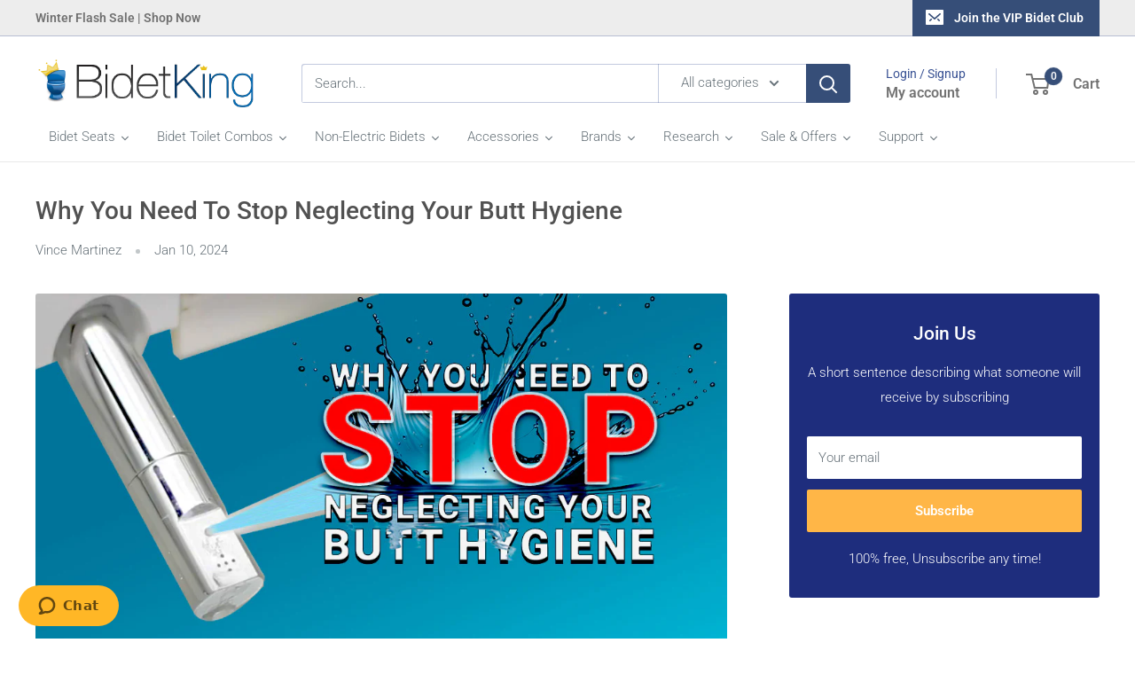

--- FILE ---
content_type: text/html; charset=utf-8
request_url: https://bidetking.com/blogs/bidets/why-you-need-to-stop-neglecting-your-butt-hygiene
body_size: 63055
content:















<!doctype html>

<html class="no-js" lang="en">
  <head><style>
    [data-handle*='navidium']{
    display: none !important;
    }
  </style>

<meta name="google-site-verification" content="sEErM8cVkijwxHutVx4fBhq1HdLwmXe2QyV42sa3QVE" />    
    
    <meta charset="utf-8">
    <meta name="viewport" content="width=device-width, initial-scale=1.0, height=device-height, minimum-scale=1.0, maximum-scale=1.0">
    <meta name="theme-color" content="#354561"><title>Why You Need To Stop Neglecting Your Butt Hygiene
</title><meta name="description" content="Since the 2020 Covid-19 Pandemic, overall hygiene has been on the forefront of people’s priorities. An increase in hand washing and germ reduction has become as commonplace as tying one’s shoes. But one area that seems to be forgotten in today’s health conscious world is in regards to one’s butt hygiene. Yes, you read "><link rel="canonical" href="https://bidetking.com/blogs/bidets/why-you-need-to-stop-neglecting-your-butt-hygiene"><link rel="shortcut icon" href="//bidetking.com/cdn/shop/files/BIDETKING-LOGO-CLEAR_260x_2x_651baebe-c482-450e-9a46-4b262fdea12c_96x96.png?v=1613692473" type="image/png"><link rel="preload" as="style" href="//bidetking.com/cdn/shop/t/36/assets/theme.css?v=41794169285092417621723157334">
    <link rel="preload" as="script" href="//bidetking.com/cdn/shop/t/36/assets/theme.js?v=78367655078073360691707161587">
    <link rel="preconnect" href="https://cdn.shopify.com">
    <link rel="preconnect" href="https://fonts.shopifycdn.com">
    <link rel="dns-prefetch" href="https://productreviews.shopifycdn.com">
    <link rel="dns-prefetch" href="https://ajax.googleapis.com">
    <link rel="dns-prefetch" href="https://maps.googleapis.com">
    <link rel="dns-prefetch" href="https://maps.gstatic.com">

    <meta property="og:type" content="article">
  <meta property="og:title" content="Why You Need To Stop Neglecting Your Butt Hygiene"><meta property="og:image" content="http://bidetking.com/cdn/shop/articles/why_you_need_to_stop_neglecting_you_butt_hygiene_blog_graphic_Template.jpg?v=1704930895">
    <meta property="og:image:secure_url" content="https://bidetking.com/cdn/shop/articles/why_you_need_to_stop_neglecting_you_butt_hygiene_blog_graphic_Template.jpg?v=1704930895">
    <meta property="og:image:width" content="1000">
    <meta property="og:image:height" content="500"><meta property="og:description" content="Since the 2020 Covid-19 Pandemic, overall hygiene has been on the forefront of people’s priorities. An increase in hand washing and germ reduction has become as commonplace as tying one’s shoes. But one area that seems to be forgotten in today’s health conscious world is in regards to one’s butt hygiene. Yes, you read "><meta property="og:url" content="https://bidetking.com/blogs/bidets/why-you-need-to-stop-neglecting-your-butt-hygiene">
<meta property="og:site_name" content="BidetKing.com"><meta name="twitter:card" content="summary"><meta name="twitter:title" content="Why You Need To Stop Neglecting Your Butt Hygiene">
  <meta name="twitter:description" content="Since the 2020 Covid-19 Pandemic, overall hygiene has been on the forefront of people’s priorities. An increase in hand washing and germ reduction has become as commonplace as tying one’s shoes. But one area that seems to be forgotten in today’s health conscious world is in regards to one’s butt hygiene. Yes, you read that right. Butt Hygiene. Think about it; our butts come into contact with some pretty unpleasant…substances- for lack of a better word. So, being that our rear ends are commonly exposed to such nastiness, wouldn’t you want to make sure it is properly and thoroughly cleaned?  Enter the bidet seat. In this article we will discuss why it is important to prioritize your butt hygiene and how a bidet seat can help in this matter.  A Clean Butt Equals A Clean Life It should come as"><meta name="twitter:image" content="https://bidetking.com/cdn/shop/articles/why_you_need_to_stop_neglecting_you_butt_hygiene_blog_graphic_Template_600x600_crop_center.jpg?v=1704930895">
    <link rel="preload" href="//bidetking.com/cdn/fonts/roboto/roboto_n5.250d51708d76acbac296b0e21ede8f81de4e37aa.woff2" as="font" type="font/woff2" crossorigin><link rel="preload" href="//bidetking.com/cdn/fonts/roboto/roboto_n3.9ac06d5955eb603264929711f38e40623ddc14db.woff2" as="font" type="font/woff2" crossorigin><style>
  @font-face {
  font-family: Roboto;
  font-weight: 500;
  font-style: normal;
  font-display: swap;
  src: url("//bidetking.com/cdn/fonts/roboto/roboto_n5.250d51708d76acbac296b0e21ede8f81de4e37aa.woff2") format("woff2"),
       url("//bidetking.com/cdn/fonts/roboto/roboto_n5.535e8c56f4cbbdea416167af50ab0ff1360a3949.woff") format("woff");
}

  @font-face {
  font-family: Roboto;
  font-weight: 300;
  font-style: normal;
  font-display: swap;
  src: url("//bidetking.com/cdn/fonts/roboto/roboto_n3.9ac06d5955eb603264929711f38e40623ddc14db.woff2") format("woff2"),
       url("//bidetking.com/cdn/fonts/roboto/roboto_n3.797df4bf78042ba6106158fcf6a8d0e116fbfdae.woff") format("woff");
}

@font-face {
  font-family: Roboto;
  font-weight: 600;
  font-style: normal;
  font-display: swap;
  src: url("//bidetking.com/cdn/fonts/roboto/roboto_n6.3d305d5382545b48404c304160aadee38c90ef9d.woff2") format("woff2"),
       url("//bidetking.com/cdn/fonts/roboto/roboto_n6.bb37be020157f87e181e5489d5e9137ad60c47a2.woff") format("woff");
}

@font-face {
  font-family: Roboto;
  font-weight: 500;
  font-style: italic;
  font-display: swap;
  src: url("//bidetking.com/cdn/fonts/roboto/roboto_i5.0ae24363bf5844e2ee3295d84078d36c9bd0faf4.woff2") format("woff2"),
       url("//bidetking.com/cdn/fonts/roboto/roboto_i5.a9cdb6a43048799fe739d389c60b64059e33cf12.woff") format("woff");
}


  @font-face {
  font-family: Roboto;
  font-weight: 400;
  font-style: normal;
  font-display: swap;
  src: url("//bidetking.com/cdn/fonts/roboto/roboto_n4.2019d890f07b1852f56ce63ba45b2db45d852cba.woff2") format("woff2"),
       url("//bidetking.com/cdn/fonts/roboto/roboto_n4.238690e0007583582327135619c5f7971652fa9d.woff") format("woff");
}

  @font-face {
  font-family: Roboto;
  font-weight: 300;
  font-style: italic;
  font-display: swap;
  src: url("//bidetking.com/cdn/fonts/roboto/roboto_i3.7ba64865c0576ce320cbaa5e1e04a91d9daa2d3a.woff2") format("woff2"),
       url("//bidetking.com/cdn/fonts/roboto/roboto_i3.d974836b0cbb56a5fb4f6622c83b31968fe4c5d0.woff") format("woff");
}

  @font-face {
  font-family: Roboto;
  font-weight: 400;
  font-style: italic;
  font-display: swap;
  src: url("//bidetking.com/cdn/fonts/roboto/roboto_i4.57ce898ccda22ee84f49e6b57ae302250655e2d4.woff2") format("woff2"),
       url("//bidetking.com/cdn/fonts/roboto/roboto_i4.b21f3bd061cbcb83b824ae8c7671a82587b264bf.woff") format("woff");
}


  :root {
    --default-text-font-size : 15px;
    --base-text-font-size    : 15px;
    --heading-font-family    : Roboto, sans-serif;
    --heading-font-weight    : 500;
    --heading-font-style     : normal;
    --text-font-family       : Roboto, sans-serif;
    --text-font-weight       : 300;
    --text-font-style        : normal;
    --text-font-bolder-weight: 600;
    --text-link-decoration   : underline;

    --text-color               : #677279;
    --text-color-rgb           : 103, 114, 121;
    --heading-color            : #515151;
    --border-color             : #e9e9e9;
    --border-color-rgb         : 233, 233, 233;
    --form-border-color        : #dcdcdc;
    --accent-color             : #354561;
    --accent-color-rgb         : 53, 69, 97;
    --link-color               : #0017db;
    --link-color-hover         : #000f8e;
    --background               : #ffffff;
    --secondary-background     : #ffffff;
    --secondary-background-rgb : 255, 255, 255;
    --accent-background        : rgba(53, 69, 97, 0.08);

    --input-background: #ffffff;

    --error-color       : #f71b1b;
    --error-background  : rgba(247, 27, 27, 0.07);
    --success-color     : #48b448;
    --success-background: rgba(72, 180, 72, 0.11);

    --primary-button-background      : #ffb647;
    --primary-button-background-rgb  : 255, 182, 71;
    --primary-button-text-color      : #ffffff;
    --secondary-button-background    : #364e78;
    --secondary-button-background-rgb: 54, 78, 120;
    --secondary-button-text-color    : #ffffff;

    --header-background      : #ffffff;
    --header-text-color      : #737373;
    --header-light-text-color: #395294;
    --header-border-color    : rgba(57, 82, 148, 0.3);
    --header-accent-color    : #364e78;

    --footer-background-color:    #f3f5f6;
    --footer-heading-text-color:  #364e78;
    --footer-body-text-color:     #677279;
    --footer-body-text-color-rgb: 103, 114, 121;
    --footer-accent-color:        #364e78;
    --footer-accent-color-rgb:    54, 78, 120;
    --footer-border:              none;
    
    --flickity-arrow-color: #b6b6b6;--product-on-sale-accent           : #ee0000;
    --product-on-sale-accent-rgb       : 238, 0, 0;
    --product-on-sale-color            : #ffffff;
    --product-in-stock-color           : #008a00;
    --product-low-stock-color          : #ee0000;
    --product-sold-out-color           : #8a9297;
    --product-custom-label-1-background: #ff6128;
    --product-custom-label-1-color     : #ffffff;
    --product-custom-label-2-background: #a95ebe;
    --product-custom-label-2-color     : #ffffff;
    --product-review-star-color        : #ffbd00;

    --mobile-container-gutter : 20px;
    --desktop-container-gutter: 40px;

    /* Shopify related variables */
    --payment-terms-background-color: #ffffff;
  }
</style>

<script>
  // IE11 does not have support for CSS variables, so we have to polyfill them
  if (!(((window || {}).CSS || {}).supports && window.CSS.supports('(--a: 0)'))) {
    const script = document.createElement('script');
    script.type = 'text/javascript';
    script.src = 'https://cdn.jsdelivr.net/npm/css-vars-ponyfill@2';
    script.onload = function() {
      cssVars({});
    };

    document.getElementsByTagName('head')[0].appendChild(script);
  }
</script>


    
  <script>window.performance && window.performance.mark && window.performance.mark('shopify.content_for_header.start');</script><meta name="google-site-verification" content="sEErM8cVkijwxHutVx4fBhq1HdLwmXe2QyV42sa3QVE">
<meta name="google-site-verification" content="O3qnhN4mwfsfDtHHBFl-ONNqFRVmGwx_Jxqc0dXlsJo">
<meta id="shopify-digital-wallet" name="shopify-digital-wallet" content="/53049688259/digital_wallets/dialog">
<meta name="shopify-checkout-api-token" content="d13b54a50f83926ccc66b221dcbba8d7">
<meta id="in-context-paypal-metadata" data-shop-id="53049688259" data-venmo-supported="false" data-environment="production" data-locale="en_US" data-paypal-v4="true" data-currency="USD">
<link rel="alternate" type="application/atom+xml" title="Feed" href="/blogs/bidets.atom" />
<script async="async" src="/checkouts/internal/preloads.js?locale=en-US"></script>
<link rel="preconnect" href="https://shop.app" crossorigin="anonymous">
<script async="async" src="https://shop.app/checkouts/internal/preloads.js?locale=en-US&shop_id=53049688259" crossorigin="anonymous"></script>
<script id="apple-pay-shop-capabilities" type="application/json">{"shopId":53049688259,"countryCode":"US","currencyCode":"USD","merchantCapabilities":["supports3DS"],"merchantId":"gid:\/\/shopify\/Shop\/53049688259","merchantName":"BidetKing.com","requiredBillingContactFields":["postalAddress","email","phone"],"requiredShippingContactFields":["postalAddress","email","phone"],"shippingType":"shipping","supportedNetworks":["visa","masterCard","amex","discover","elo","jcb"],"total":{"type":"pending","label":"BidetKing.com","amount":"1.00"},"shopifyPaymentsEnabled":true,"supportsSubscriptions":true}</script>
<script id="shopify-features" type="application/json">{"accessToken":"d13b54a50f83926ccc66b221dcbba8d7","betas":["rich-media-storefront-analytics"],"domain":"bidetking.com","predictiveSearch":true,"shopId":53049688259,"locale":"en"}</script>
<script>var Shopify = Shopify || {};
Shopify.shop = "king-bidet.myshopify.com";
Shopify.locale = "en";
Shopify.currency = {"active":"USD","rate":"1.0"};
Shopify.country = "US";
Shopify.theme = {"name":"New Warehouse w\/ truemed and full width cart","id":133713166531,"schema_name":"Warehouse","schema_version":"4.2.1","theme_store_id":871,"role":"main"};
Shopify.theme.handle = "null";
Shopify.theme.style = {"id":null,"handle":null};
Shopify.cdnHost = "bidetking.com/cdn";
Shopify.routes = Shopify.routes || {};
Shopify.routes.root = "/";</script>
<script type="module">!function(o){(o.Shopify=o.Shopify||{}).modules=!0}(window);</script>
<script>!function(o){function n(){var o=[];function n(){o.push(Array.prototype.slice.apply(arguments))}return n.q=o,n}var t=o.Shopify=o.Shopify||{};t.loadFeatures=n(),t.autoloadFeatures=n()}(window);</script>
<script>
  window.ShopifyPay = window.ShopifyPay || {};
  window.ShopifyPay.apiHost = "shop.app\/pay";
  window.ShopifyPay.redirectState = null;
</script>
<script id="shop-js-analytics" type="application/json">{"pageType":"article"}</script>
<script defer="defer" async type="module" src="//bidetking.com/cdn/shopifycloud/shop-js/modules/v2/client.init-shop-cart-sync_DlSlHazZ.en.esm.js"></script>
<script defer="defer" async type="module" src="//bidetking.com/cdn/shopifycloud/shop-js/modules/v2/chunk.common_D16XZWos.esm.js"></script>
<script type="module">
  await import("//bidetking.com/cdn/shopifycloud/shop-js/modules/v2/client.init-shop-cart-sync_DlSlHazZ.en.esm.js");
await import("//bidetking.com/cdn/shopifycloud/shop-js/modules/v2/chunk.common_D16XZWos.esm.js");

  window.Shopify.SignInWithShop?.initShopCartSync?.({"fedCMEnabled":true,"windoidEnabled":true});

</script>
<script>
  window.Shopify = window.Shopify || {};
  if (!window.Shopify.featureAssets) window.Shopify.featureAssets = {};
  window.Shopify.featureAssets['shop-js'] = {"shop-cart-sync":["modules/v2/client.shop-cart-sync_DKWYiEUO.en.esm.js","modules/v2/chunk.common_D16XZWos.esm.js"],"init-fed-cm":["modules/v2/client.init-fed-cm_vfPMjZAC.en.esm.js","modules/v2/chunk.common_D16XZWos.esm.js"],"init-shop-email-lookup-coordinator":["modules/v2/client.init-shop-email-lookup-coordinator_CR38P6MB.en.esm.js","modules/v2/chunk.common_D16XZWos.esm.js"],"init-shop-cart-sync":["modules/v2/client.init-shop-cart-sync_DlSlHazZ.en.esm.js","modules/v2/chunk.common_D16XZWos.esm.js"],"shop-cash-offers":["modules/v2/client.shop-cash-offers_CJw4IQ6B.en.esm.js","modules/v2/chunk.common_D16XZWos.esm.js","modules/v2/chunk.modal_UwFWkumu.esm.js"],"shop-toast-manager":["modules/v2/client.shop-toast-manager_BY778Uv6.en.esm.js","modules/v2/chunk.common_D16XZWos.esm.js"],"init-windoid":["modules/v2/client.init-windoid_DVhZdEm3.en.esm.js","modules/v2/chunk.common_D16XZWos.esm.js"],"shop-button":["modules/v2/client.shop-button_D2ZzKUPa.en.esm.js","modules/v2/chunk.common_D16XZWos.esm.js"],"avatar":["modules/v2/client.avatar_BTnouDA3.en.esm.js"],"init-customer-accounts-sign-up":["modules/v2/client.init-customer-accounts-sign-up_CQZUmjGN.en.esm.js","modules/v2/client.shop-login-button_Cu5K-F7X.en.esm.js","modules/v2/chunk.common_D16XZWos.esm.js","modules/v2/chunk.modal_UwFWkumu.esm.js"],"pay-button":["modules/v2/client.pay-button_CcBqbGU7.en.esm.js","modules/v2/chunk.common_D16XZWos.esm.js"],"init-shop-for-new-customer-accounts":["modules/v2/client.init-shop-for-new-customer-accounts_B5DR5JTE.en.esm.js","modules/v2/client.shop-login-button_Cu5K-F7X.en.esm.js","modules/v2/chunk.common_D16XZWos.esm.js","modules/v2/chunk.modal_UwFWkumu.esm.js"],"shop-login-button":["modules/v2/client.shop-login-button_Cu5K-F7X.en.esm.js","modules/v2/chunk.common_D16XZWos.esm.js","modules/v2/chunk.modal_UwFWkumu.esm.js"],"shop-follow-button":["modules/v2/client.shop-follow-button_BX8Slf17.en.esm.js","modules/v2/chunk.common_D16XZWos.esm.js","modules/v2/chunk.modal_UwFWkumu.esm.js"],"init-customer-accounts":["modules/v2/client.init-customer-accounts_DjKkmQ2w.en.esm.js","modules/v2/client.shop-login-button_Cu5K-F7X.en.esm.js","modules/v2/chunk.common_D16XZWos.esm.js","modules/v2/chunk.modal_UwFWkumu.esm.js"],"lead-capture":["modules/v2/client.lead-capture_ChWCg7nV.en.esm.js","modules/v2/chunk.common_D16XZWos.esm.js","modules/v2/chunk.modal_UwFWkumu.esm.js"],"checkout-modal":["modules/v2/client.checkout-modal_DPnpVyv-.en.esm.js","modules/v2/chunk.common_D16XZWos.esm.js","modules/v2/chunk.modal_UwFWkumu.esm.js"],"shop-login":["modules/v2/client.shop-login_leRXJtcZ.en.esm.js","modules/v2/chunk.common_D16XZWos.esm.js","modules/v2/chunk.modal_UwFWkumu.esm.js"],"payment-terms":["modules/v2/client.payment-terms_Bp9K0NXD.en.esm.js","modules/v2/chunk.common_D16XZWos.esm.js","modules/v2/chunk.modal_UwFWkumu.esm.js"]};
</script>
<script>(function() {
  var isLoaded = false;
  function asyncLoad() {
    if (isLoaded) return;
    isLoaded = true;
    var urls = ["https:\/\/files-shpf.mageworx.com\/productoptions\/source.js?mw_productoptions_t=1763759092\u0026shop=king-bidet.myshopify.com","https:\/\/cdn.attn.tv\/bidetking\/dtag.js?shop=king-bidet.myshopify.com","https:\/\/na.shgcdn3.com\/pixel-collector.js?shop=king-bidet.myshopify.com","https:\/\/meggnotec.ams3.digitaloceanspaces.com\/sfy\/assets\/zngzelfjwxFvErc\/js\/widget.js?shop=king-bidet.myshopify.com","https:\/\/cdn.hextom.com\/js\/eventpromotionbar.js?shop=king-bidet.myshopify.com","https:\/\/uw-egcr.s3.eu-west-2.amazonaws.com\/egcr-badge-king-bidet.myshopify.com.js?shop=king-bidet.myshopify.com"];
    for (var i = 0; i < urls.length; i++) {
      var s = document.createElement('script');
      s.type = 'text/javascript';
      s.async = true;
      s.src = urls[i];
      var x = document.getElementsByTagName('script')[0];
      x.parentNode.insertBefore(s, x);
    }
  };
  if(window.attachEvent) {
    window.attachEvent('onload', asyncLoad);
  } else {
    window.addEventListener('load', asyncLoad, false);
  }
})();</script>
<script id="__st">var __st={"a":53049688259,"offset":-28800,"reqid":"5b61bc07-05d6-4fde-b149-9e17089548e4-1768584357","pageurl":"bidetking.com\/blogs\/bidets\/why-you-need-to-stop-neglecting-your-butt-hygiene","s":"articles-561463165123","u":"cc99a2d7b180","p":"article","rtyp":"article","rid":561463165123};</script>
<script>window.ShopifyPaypalV4VisibilityTracking = true;</script>
<script id="captcha-bootstrap">!function(){'use strict';const t='contact',e='account',n='new_comment',o=[[t,t],['blogs',n],['comments',n],[t,'customer']],c=[[e,'customer_login'],[e,'guest_login'],[e,'recover_customer_password'],[e,'create_customer']],r=t=>t.map((([t,e])=>`form[action*='/${t}']:not([data-nocaptcha='true']) input[name='form_type'][value='${e}']`)).join(','),a=t=>()=>t?[...document.querySelectorAll(t)].map((t=>t.form)):[];function s(){const t=[...o],e=r(t);return a(e)}const i='password',u='form_key',d=['recaptcha-v3-token','g-recaptcha-response','h-captcha-response',i],f=()=>{try{return window.sessionStorage}catch{return}},m='__shopify_v',_=t=>t.elements[u];function p(t,e,n=!1){try{const o=window.sessionStorage,c=JSON.parse(o.getItem(e)),{data:r}=function(t){const{data:e,action:n}=t;return t[m]||n?{data:e,action:n}:{data:t,action:n}}(c);for(const[e,n]of Object.entries(r))t.elements[e]&&(t.elements[e].value=n);n&&o.removeItem(e)}catch(o){console.error('form repopulation failed',{error:o})}}const l='form_type',E='cptcha';function T(t){t.dataset[E]=!0}const w=window,h=w.document,L='Shopify',v='ce_forms',y='captcha';let A=!1;((t,e)=>{const n=(g='f06e6c50-85a8-45c8-87d0-21a2b65856fe',I='https://cdn.shopify.com/shopifycloud/storefront-forms-hcaptcha/ce_storefront_forms_captcha_hcaptcha.v1.5.2.iife.js',D={infoText:'Protected by hCaptcha',privacyText:'Privacy',termsText:'Terms'},(t,e,n)=>{const o=w[L][v],c=o.bindForm;if(c)return c(t,g,e,D).then(n);var r;o.q.push([[t,g,e,D],n]),r=I,A||(h.body.append(Object.assign(h.createElement('script'),{id:'captcha-provider',async:!0,src:r})),A=!0)});var g,I,D;w[L]=w[L]||{},w[L][v]=w[L][v]||{},w[L][v].q=[],w[L][y]=w[L][y]||{},w[L][y].protect=function(t,e){n(t,void 0,e),T(t)},Object.freeze(w[L][y]),function(t,e,n,w,h,L){const[v,y,A,g]=function(t,e,n){const i=e?o:[],u=t?c:[],d=[...i,...u],f=r(d),m=r(i),_=r(d.filter((([t,e])=>n.includes(e))));return[a(f),a(m),a(_),s()]}(w,h,L),I=t=>{const e=t.target;return e instanceof HTMLFormElement?e:e&&e.form},D=t=>v().includes(t);t.addEventListener('submit',(t=>{const e=I(t);if(!e)return;const n=D(e)&&!e.dataset.hcaptchaBound&&!e.dataset.recaptchaBound,o=_(e),c=g().includes(e)&&(!o||!o.value);(n||c)&&t.preventDefault(),c&&!n&&(function(t){try{if(!f())return;!function(t){const e=f();if(!e)return;const n=_(t);if(!n)return;const o=n.value;o&&e.removeItem(o)}(t);const e=Array.from(Array(32),(()=>Math.random().toString(36)[2])).join('');!function(t,e){_(t)||t.append(Object.assign(document.createElement('input'),{type:'hidden',name:u})),t.elements[u].value=e}(t,e),function(t,e){const n=f();if(!n)return;const o=[...t.querySelectorAll(`input[type='${i}']`)].map((({name:t})=>t)),c=[...d,...o],r={};for(const[a,s]of new FormData(t).entries())c.includes(a)||(r[a]=s);n.setItem(e,JSON.stringify({[m]:1,action:t.action,data:r}))}(t,e)}catch(e){console.error('failed to persist form',e)}}(e),e.submit())}));const S=(t,e)=>{t&&!t.dataset[E]&&(n(t,e.some((e=>e===t))),T(t))};for(const o of['focusin','change'])t.addEventListener(o,(t=>{const e=I(t);D(e)&&S(e,y())}));const B=e.get('form_key'),M=e.get(l),P=B&&M;t.addEventListener('DOMContentLoaded',(()=>{const t=y();if(P)for(const e of t)e.elements[l].value===M&&p(e,B);[...new Set([...A(),...v().filter((t=>'true'===t.dataset.shopifyCaptcha))])].forEach((e=>S(e,t)))}))}(h,new URLSearchParams(w.location.search),n,t,e,['guest_login'])})(!0,!0)}();</script>
<script integrity="sha256-4kQ18oKyAcykRKYeNunJcIwy7WH5gtpwJnB7kiuLZ1E=" data-source-attribution="shopify.loadfeatures" defer="defer" src="//bidetking.com/cdn/shopifycloud/storefront/assets/storefront/load_feature-a0a9edcb.js" crossorigin="anonymous"></script>
<script crossorigin="anonymous" defer="defer" src="//bidetking.com/cdn/shopifycloud/storefront/assets/shopify_pay/storefront-65b4c6d7.js?v=20250812"></script>
<script data-source-attribution="shopify.dynamic_checkout.dynamic.init">var Shopify=Shopify||{};Shopify.PaymentButton=Shopify.PaymentButton||{isStorefrontPortableWallets:!0,init:function(){window.Shopify.PaymentButton.init=function(){};var t=document.createElement("script");t.src="https://bidetking.com/cdn/shopifycloud/portable-wallets/latest/portable-wallets.en.js",t.type="module",document.head.appendChild(t)}};
</script>
<script data-source-attribution="shopify.dynamic_checkout.buyer_consent">
  function portableWalletsHideBuyerConsent(e){var t=document.getElementById("shopify-buyer-consent"),n=document.getElementById("shopify-subscription-policy-button");t&&n&&(t.classList.add("hidden"),t.setAttribute("aria-hidden","true"),n.removeEventListener("click",e))}function portableWalletsShowBuyerConsent(e){var t=document.getElementById("shopify-buyer-consent"),n=document.getElementById("shopify-subscription-policy-button");t&&n&&(t.classList.remove("hidden"),t.removeAttribute("aria-hidden"),n.addEventListener("click",e))}window.Shopify?.PaymentButton&&(window.Shopify.PaymentButton.hideBuyerConsent=portableWalletsHideBuyerConsent,window.Shopify.PaymentButton.showBuyerConsent=portableWalletsShowBuyerConsent);
</script>
<script data-source-attribution="shopify.dynamic_checkout.cart.bootstrap">document.addEventListener("DOMContentLoaded",(function(){function t(){return document.querySelector("shopify-accelerated-checkout-cart, shopify-accelerated-checkout")}if(t())Shopify.PaymentButton.init();else{new MutationObserver((function(e,n){t()&&(Shopify.PaymentButton.init(),n.disconnect())})).observe(document.body,{childList:!0,subtree:!0})}}));
</script>
<script id='scb4127' type='text/javascript' async='' src='https://bidetking.com/cdn/shopifycloud/privacy-banner/storefront-banner.js'></script><link id="shopify-accelerated-checkout-styles" rel="stylesheet" media="screen" href="https://bidetking.com/cdn/shopifycloud/portable-wallets/latest/accelerated-checkout-backwards-compat.css" crossorigin="anonymous">
<style id="shopify-accelerated-checkout-cart">
        #shopify-buyer-consent {
  margin-top: 1em;
  display: inline-block;
  width: 100%;
}

#shopify-buyer-consent.hidden {
  display: none;
}

#shopify-subscription-policy-button {
  background: none;
  border: none;
  padding: 0;
  text-decoration: underline;
  font-size: inherit;
  cursor: pointer;
}

#shopify-subscription-policy-button::before {
  box-shadow: none;
}

      </style>

<script>window.performance && window.performance.mark && window.performance.mark('shopify.content_for_header.end');</script>
  





  <script type="text/javascript">
    
      window.__shgMoneyFormat = window.__shgMoneyFormat || {"USD":{"currency":"USD","currency_symbol":"$","currency_symbol_location":"left","decimal_places":2,"decimal_separator":".","thousands_separator":","}};
    
    window.__shgCurrentCurrencyCode = window.__shgCurrentCurrencyCode || {
      currency: "USD",
      currency_symbol: "$",
      decimal_separator: ".",
      thousands_separator: ",",
      decimal_places: 2,
      currency_symbol_location: "left"
    };
  </script>



    <script src="https://ajax.googleapis.com/ajax/libs/jquery/3.6.0/jquery.min.js"></script>

     

    <link rel="stylesheet" href="//bidetking.com/cdn/shop/t/36/assets/theme.css?v=41794169285092417621723157334">

    
  <script type="application/ld+json">
  {
    "@context": "https://schema.org",
    "@type": "BlogPosting",
    "mainEntityOfPage": "/blogs/bidets/why-you-need-to-stop-neglecting-your-butt-hygiene",
    "articleSection": "The BidetKing Blog",
    "keywords": "",
    "headline": "Why You Need To Stop Neglecting Your Butt Hygiene",
    "description": "Since the 2020 Covid-19 Pandemic, overall hygiene has been on the forefront of people’s priorities. An increase in hand washing and germ reduction has become...",
    "dateCreated": "2024-01-10T15:54:54",
    "datePublished": "2024-01-10T15:57:57",
    "dateModified": "2024-01-10T15:57:57",
    "image": {
      "@type": "ImageObject",
      "url": "https://bidetking.com/cdn/shop/articles/why_you_need_to_stop_neglecting_you_butt_hygiene_blog_graphic_Template.jpg?v=1704930895&width=1024",
      "image": "https://bidetking.com/cdn/shop/articles/why_you_need_to_stop_neglecting_you_butt_hygiene_blog_graphic_Template.jpg?v=1704930895&width=1024",
      "name": "Why You Need To Stop Neglecting Your Butt Hygiene",
      "width": "1024",
      "height": "1024"
    },
    "author": {
      "@type": "Person",
      "name": "Vince Martinez",
      "givenName": "Vince",
      "familyName": "Martinez"
    },
    "publisher": {
      "@type": "Organization",
      "name": "BidetKing.com"
    },
    "commentCount": 0,
    "comment": []
  }
  </script>



  <script type="application/ld+json">
  {
    "@context": "https://schema.org",
    "@type": "BreadcrumbList",
  "itemListElement": [{
      "@type": "ListItem",
      "position": 1,
      "name": "Home",
      "item": "https://bidetking.com"
    },{
          "@type": "ListItem",
          "position": 2,
          "name": "The BidetKing Blog",
          "item": "https://bidetking.com/blogs/bidets"
        }, {
          "@type": "ListItem",
          "position": 3,
          "name": "The BidetKing Blog",
          "item": "https://bidetking.com/blogs/bidets/why-you-need-to-stop-neglecting-your-butt-hygiene"
        }]
  }
  </script>



    <script>
      // This allows to expose several variables to the global scope, to be used in scripts
      window.theme = {
        pageType: "article",
        cartCount: 0,
        moneyFormat: "${{amount}}",
        moneyWithCurrencyFormat: "${{amount}} USD",
        currencyCodeEnabled: false,
        showDiscount: true,
        discountMode: "saving",
        cartType: "drawer"
      };

      window.routes = {
        rootUrl: "\/",
        rootUrlWithoutSlash: '',
        cartUrl: "\/cart",
        cartAddUrl: "\/cart\/add",
        cartChangeUrl: "\/cart\/change",
        searchUrl: "\/search",
        productRecommendationsUrl: "\/recommendations\/products"
      };

      window.languages = {
        productRegularPrice: "Regular price",
        productSalePrice: "Sale price",
        collectionOnSaleLabel: "Save {{savings}}",
        productFormUnavailable: "Unavailable",
        productFormAddToCart: "Add to cart",
        productFormPreOrder: "Pre-order",
        productFormSoldOut: "Sold out",
        productAdded: "Product has been added to your cart",
        productAddedShort: "Added!",
        shippingEstimatorNoResults: "No shipping could be found for your address.",
        shippingEstimatorOneResult: "There is one shipping rate for your address:",
        shippingEstimatorMultipleResults: "There are {{count}} shipping rates for your address:",
        shippingEstimatorErrors: "There are some errors:"
      };

      document.documentElement.className = document.documentElement.className.replace('no-js', 'js');
    </script><script src="//bidetking.com/cdn/shop/t/36/assets/theme.js?v=78367655078073360691707161587" defer></script>
    <script src="//bidetking.com/cdn/shop/t/36/assets/custom.js?v=102476495355921946141707161587" defer></script><script>
        (function () {
          window.onpageshow = function() {
            // We force re-freshing the cart content onpageshow, as most browsers will serve a cache copy when hitting the
            // back button, which cause staled data
            document.documentElement.dispatchEvent(new CustomEvent('cart:refresh', {
              bubbles: true,
              detail: {scrollToTop: false}
            }));
          };
        })();
      </script>
<!-- Start of Judge.me Core -->
<link rel="dns-prefetch" href="https://cdn.judge.me/">
<script data-cfasync='false' class='jdgm-settings-script'>window.jdgmSettings={"pagination":5,"disable_web_reviews":false,"badge_no_review_text":"No reviews","badge_n_reviews_text":"{{ n }} review/reviews","badge_star_color":"#ffb647","hide_badge_preview_if_no_reviews":true,"badge_hide_text":false,"enforce_center_preview_badge":false,"widget_title":"Customer Reviews","widget_open_form_text":"Write a review","widget_close_form_text":"Cancel review","widget_refresh_page_text":"Refresh page","widget_summary_text":"Based on {{ number_of_reviews }} review/reviews","widget_no_review_text":"Be the first to write a review","widget_name_field_text":"Display name","widget_verified_name_field_text":"Verified Name (public)","widget_name_placeholder_text":"Display name","widget_required_field_error_text":"This field is required.","widget_email_field_text":"Email address","widget_verified_email_field_text":"Verified Email (private, can not be edited)","widget_email_placeholder_text":"Your email address","widget_email_field_error_text":"Please enter a valid email address.","widget_rating_field_text":"Rating","widget_review_title_field_text":"Review Title","widget_review_title_placeholder_text":"Give your review a title","widget_review_body_field_text":"Review content","widget_review_body_placeholder_text":"Start writing here...","widget_pictures_field_text":"Picture/Video (optional)","widget_submit_review_text":"Submit Review","widget_submit_verified_review_text":"Submit Verified Review","widget_submit_success_msg_with_auto_publish":"Thank you! Please refresh the page in a few moments to see your review. You can remove or edit your review by logging into \u003ca href='https://judge.me/login' target='_blank' rel='nofollow noopener'\u003eJudge.me\u003c/a\u003e","widget_submit_success_msg_no_auto_publish":"Thank you! Your review will be published as soon as it is approved by the shop admin. You can remove or edit your review by logging into \u003ca href='https://judge.me/login' target='_blank' rel='nofollow noopener'\u003eJudge.me\u003c/a\u003e","widget_show_default_reviews_out_of_total_text":"Showing {{ n_reviews_shown }} out of {{ n_reviews }} reviews.","widget_show_all_link_text":"Show all","widget_show_less_link_text":"Show less","widget_author_said_text":"{{ reviewer_name }} said:","widget_days_text":"{{ n }} days ago","widget_weeks_text":"{{ n }} week/weeks ago","widget_months_text":"{{ n }} month/months ago","widget_years_text":"{{ n }} year/years ago","widget_yesterday_text":"Yesterday","widget_today_text":"Today","widget_replied_text":"\u003e\u003e {{ shop_name }} replied:","widget_read_more_text":"Read more","widget_reviewer_name_as_initial":"","widget_rating_filter_color":"#ffb647","widget_rating_filter_see_all_text":"See all reviews","widget_sorting_most_recent_text":"Most Recent","widget_sorting_highest_rating_text":"Highest Rating","widget_sorting_lowest_rating_text":"Lowest Rating","widget_sorting_with_pictures_text":"Only Pictures","widget_sorting_most_helpful_text":"Most Helpful","widget_open_question_form_text":"Ask a question","widget_reviews_subtab_text":"Reviews","widget_questions_subtab_text":"Questions","widget_question_label_text":"Question","widget_answer_label_text":"Answer","widget_question_placeholder_text":"Write your question here","widget_submit_question_text":"Submit Question","widget_question_submit_success_text":"Thank you for your question! We will notify you once it gets answered.","widget_star_color":"#ffb647","verified_badge_text":"Verified","verified_badge_bg_color":"","verified_badge_text_color":"","verified_badge_placement":"left-of-reviewer-name","widget_review_max_height":5,"widget_hide_border":false,"widget_social_share":false,"widget_thumb":false,"widget_review_location_show":false,"widget_location_format":"country_iso_code","all_reviews_include_out_of_store_products":true,"all_reviews_out_of_store_text":"(out of store)","all_reviews_pagination":100,"all_reviews_product_name_prefix_text":"about","enable_review_pictures":true,"enable_question_anwser":true,"widget_theme":"align","review_date_format":"mm/dd/yyyy","default_sort_method":"most-recent","widget_product_reviews_subtab_text":"Product Reviews","widget_shop_reviews_subtab_text":"Shop Reviews","widget_other_products_reviews_text":"Reviews for other products","widget_store_reviews_subtab_text":"Store reviews","widget_no_store_reviews_text":"This store hasn't received any reviews yet","widget_web_restriction_product_reviews_text":"This product hasn't received any reviews yet","widget_no_items_text":"No items found","widget_show_more_text":"Show more","widget_write_a_store_review_text":"Write a Store Review","widget_other_languages_heading":"Reviews in Other Languages","widget_translate_review_text":"Translate review to {{ language }}","widget_translating_review_text":"Translating...","widget_show_original_translation_text":"Show original ({{ language }})","widget_translate_review_failed_text":"Review couldn't be translated.","widget_translate_review_retry_text":"Retry","widget_translate_review_try_again_later_text":"Try again later","show_product_url_for_grouped_product":false,"widget_sorting_pictures_first_text":"Pictures First","show_pictures_on_all_rev_page_mobile":false,"show_pictures_on_all_rev_page_desktop":false,"floating_tab_hide_mobile_install_preference":false,"floating_tab_button_name":"★ Reviews","floating_tab_title":"Let customers speak for us","floating_tab_button_color":"","floating_tab_button_background_color":"","floating_tab_url":"","floating_tab_url_enabled":false,"floating_tab_tab_style":"text","all_reviews_text_badge_text":"Customers rate us {{ shop.metafields.judgeme.all_reviews_rating | round: 1 }}/5 based on {{ shop.metafields.judgeme.all_reviews_count }} reviews.","all_reviews_text_badge_text_branded_style":"{{ shop.metafields.judgeme.all_reviews_rating | round: 1 }} out of 5 stars based on {{ shop.metafields.judgeme.all_reviews_count }} reviews","is_all_reviews_text_badge_a_link":false,"show_stars_for_all_reviews_text_badge":false,"all_reviews_text_badge_url":"","all_reviews_text_style":"text","all_reviews_text_color_style":"judgeme_brand_color","all_reviews_text_color":"#108474","all_reviews_text_show_jm_brand":true,"featured_carousel_show_header":false,"featured_carousel_title":"Why did I wait so long?? Find out what our customers are saying","testimonials_carousel_title":"Customers are saying","videos_carousel_title":"Real customer stories","cards_carousel_title":"Customers are saying","featured_carousel_count_text":"from {{ n }} reviews","featured_carousel_add_link_to_all_reviews_page":false,"featured_carousel_url":"","featured_carousel_show_images":false,"featured_carousel_autoslide_interval":5,"featured_carousel_arrows_on_the_sides":true,"featured_carousel_height":250,"featured_carousel_width":100,"featured_carousel_image_size":0,"featured_carousel_image_height":250,"featured_carousel_arrow_color":"#eeeeee","verified_count_badge_style":"vintage","verified_count_badge_orientation":"horizontal","verified_count_badge_color_style":"judgeme_brand_color","verified_count_badge_color":"#108474","is_verified_count_badge_a_link":false,"verified_count_badge_url":"","verified_count_badge_show_jm_brand":true,"widget_rating_preset_default":5,"widget_first_sub_tab":"product-reviews","widget_show_histogram":true,"widget_histogram_use_custom_color":true,"widget_pagination_use_custom_color":false,"widget_star_use_custom_color":true,"widget_verified_badge_use_custom_color":false,"widget_write_review_use_custom_color":false,"picture_reminder_submit_button":"Upload Pictures","enable_review_videos":true,"mute_video_by_default":false,"widget_sorting_videos_first_text":"Videos First","widget_review_pending_text":"Pending","featured_carousel_items_for_large_screen":4,"social_share_options_order":"Facebook,Twitter","remove_microdata_snippet":false,"disable_json_ld":false,"enable_json_ld_products":false,"preview_badge_show_question_text":false,"preview_badge_no_question_text":"No questions","preview_badge_n_question_text":"{{ number_of_questions }} question/questions","qa_badge_show_icon":false,"qa_badge_position":"same-row","remove_judgeme_branding":true,"widget_add_search_bar":true,"widget_search_bar_placeholder":"Search","widget_sorting_verified_only_text":"Verified only","featured_carousel_theme":"card","featured_carousel_show_rating":true,"featured_carousel_show_title":true,"featured_carousel_show_body":true,"featured_carousel_show_date":true,"featured_carousel_show_reviewer":true,"featured_carousel_show_product":true,"featured_carousel_header_background_color":"#108474","featured_carousel_header_text_color":"#ffffff","featured_carousel_name_product_separator":"reviewed","featured_carousel_full_star_background":"#ffb647","featured_carousel_empty_star_background":"#dadada","featured_carousel_vertical_theme_background":"#f9fafb","featured_carousel_verified_badge_enable":false,"featured_carousel_verified_badge_color":"#108474","featured_carousel_border_style":"round","featured_carousel_review_line_length_limit":3,"featured_carousel_more_reviews_button_text":"Read more reviews","featured_carousel_view_product_button_text":"View product","all_reviews_page_load_reviews_on":"scroll","all_reviews_page_load_more_text":"Load More Reviews","disable_fb_tab_reviews":false,"enable_ajax_cdn_cache":false,"widget_public_name_text":"displayed publicly like","default_reviewer_name":"John Smith","default_reviewer_name_has_non_latin":true,"widget_reviewer_anonymous":"Anonymous","medals_widget_title":"Judge.me Review Medals","medals_widget_background_color":"#f9fafb","medals_widget_position":"footer_all_pages","medals_widget_border_color":"#f9fafb","medals_widget_verified_text_position":"left","medals_widget_use_monochromatic_version":false,"medals_widget_elements_color":"#108474","show_reviewer_avatar":true,"widget_invalid_yt_video_url_error_text":"Not a YouTube video URL","widget_max_length_field_error_text":"Please enter no more than {0} characters.","widget_show_country_flag":false,"widget_show_collected_via_shop_app":true,"widget_verified_by_shop_badge_style":"light","widget_verified_by_shop_text":"Verified by Shop","widget_show_photo_gallery":false,"widget_load_with_code_splitting":true,"widget_ugc_install_preference":false,"widget_ugc_title":"Made by us, Shared by you","widget_ugc_subtitle":"Tag us to see your picture featured in our page","widget_ugc_arrows_color":"#ffffff","widget_ugc_primary_button_text":"Buy Now","widget_ugc_primary_button_background_color":"#108474","widget_ugc_primary_button_text_color":"#ffffff","widget_ugc_primary_button_border_width":"0","widget_ugc_primary_button_border_style":"none","widget_ugc_primary_button_border_color":"#108474","widget_ugc_primary_button_border_radius":"25","widget_ugc_secondary_button_text":"Load More","widget_ugc_secondary_button_background_color":"#ffffff","widget_ugc_secondary_button_text_color":"#108474","widget_ugc_secondary_button_border_width":"2","widget_ugc_secondary_button_border_style":"solid","widget_ugc_secondary_button_border_color":"#108474","widget_ugc_secondary_button_border_radius":"25","widget_ugc_reviews_button_text":"View Reviews","widget_ugc_reviews_button_background_color":"#ffffff","widget_ugc_reviews_button_text_color":"#108474","widget_ugc_reviews_button_border_width":"2","widget_ugc_reviews_button_border_style":"solid","widget_ugc_reviews_button_border_color":"#108474","widget_ugc_reviews_button_border_radius":"25","widget_ugc_reviews_button_link_to":"judgeme-reviews-page","widget_ugc_show_post_date":true,"widget_ugc_max_width":"800","widget_rating_metafield_value_type":true,"widget_primary_color":"#108474","widget_enable_secondary_color":false,"widget_secondary_color":"#edf5f5","widget_summary_average_rating_text":"{{ average_rating }} out of 5","widget_media_grid_title":"Customer photos \u0026 videos","widget_media_grid_see_more_text":"See more","widget_round_style":false,"widget_show_product_medals":false,"widget_verified_by_judgeme_text":"Verified by Judge.me","widget_show_store_medals":true,"widget_verified_by_judgeme_text_in_store_medals":"Verified by Judge.me","widget_media_field_exceed_quantity_message":"Sorry, we can only accept {{ max_media }} for one review.","widget_media_field_exceed_limit_message":"{{ file_name }} is too large, please select a {{ media_type }} less than {{ size_limit }}MB.","widget_review_submitted_text":"Review Submitted!","widget_question_submitted_text":"Question Submitted!","widget_close_form_text_question":"Cancel","widget_write_your_answer_here_text":"Write your answer here","widget_enabled_branded_link":true,"widget_show_collected_by_judgeme":false,"widget_reviewer_name_color":"","widget_write_review_text_color":"","widget_write_review_bg_color":"","widget_collected_by_judgeme_text":"collected by Judge.me","widget_pagination_type":"standard","widget_load_more_text":"Load More","widget_load_more_color":"#108474","widget_full_review_text":"Full Review","widget_read_more_reviews_text":"Read More Reviews","widget_read_questions_text":"Read Questions","widget_questions_and_answers_text":"Questions \u0026 Answers","widget_verified_by_text":"Verified by","widget_verified_text":"Verified","widget_number_of_reviews_text":"{{ number_of_reviews }} reviews","widget_back_button_text":"Back","widget_next_button_text":"Next","widget_custom_forms_filter_button":"Filters","custom_forms_style":"vertical","widget_show_review_information":false,"how_reviews_are_collected":"How reviews are collected?","widget_show_review_keywords":false,"widget_gdpr_statement":"How we use your data: We'll only contact you about the review you left, and only if necessary. By submitting your review, you agree to Judge.me's \u003ca href='https://judge.me/terms' target='_blank' rel='nofollow noopener'\u003eterms\u003c/a\u003e, \u003ca href='https://judge.me/privacy' target='_blank' rel='nofollow noopener'\u003eprivacy\u003c/a\u003e and \u003ca href='https://judge.me/content-policy' target='_blank' rel='nofollow noopener'\u003econtent\u003c/a\u003e policies.","widget_multilingual_sorting_enabled":false,"widget_translate_review_content_enabled":false,"widget_translate_review_content_method":"manual","popup_widget_review_selection":"automatically_with_pictures","popup_widget_round_border_style":true,"popup_widget_show_title":true,"popup_widget_show_body":true,"popup_widget_show_reviewer":false,"popup_widget_show_product":true,"popup_widget_show_pictures":true,"popup_widget_use_review_picture":true,"popup_widget_show_on_home_page":true,"popup_widget_show_on_product_page":true,"popup_widget_show_on_collection_page":true,"popup_widget_show_on_cart_page":true,"popup_widget_position":"bottom_left","popup_widget_first_review_delay":5,"popup_widget_duration":5,"popup_widget_interval":5,"popup_widget_review_count":5,"popup_widget_hide_on_mobile":true,"review_snippet_widget_round_border_style":true,"review_snippet_widget_card_color":"#FFFFFF","review_snippet_widget_slider_arrows_background_color":"#FFFFFF","review_snippet_widget_slider_arrows_color":"#000000","review_snippet_widget_star_color":"#108474","show_product_variant":false,"all_reviews_product_variant_label_text":"Variant: ","widget_show_verified_branding":false,"widget_ai_summary_title":"Customers say","widget_ai_summary_disclaimer":"AI-powered review summary based on recent customer reviews","widget_show_ai_summary":false,"widget_show_ai_summary_bg":false,"widget_show_review_title_input":true,"redirect_reviewers_invited_via_email":"review_widget","request_store_review_after_product_review":false,"request_review_other_products_in_order":false,"review_form_color_scheme":"default","review_form_corner_style":"square","review_form_star_color":{},"review_form_text_color":"#333333","review_form_background_color":"#ffffff","review_form_field_background_color":"#fafafa","review_form_button_color":{},"review_form_button_text_color":"#ffffff","review_form_modal_overlay_color":"#000000","review_content_screen_title_text":"How would you rate this product?","review_content_introduction_text":"We would love it if you would share a bit about your experience.","store_review_form_title_text":"How would you rate this store?","store_review_form_introduction_text":"We would love it if you would share a bit about your experience.","show_review_guidance_text":true,"one_star_review_guidance_text":"Poor","five_star_review_guidance_text":"Great","customer_information_screen_title_text":"About you","customer_information_introduction_text":"Please tell us more about you.","custom_questions_screen_title_text":"Your experience in more detail","custom_questions_introduction_text":"Here are a few questions to help us understand more about your experience.","review_submitted_screen_title_text":"Thanks for your review!","review_submitted_screen_thank_you_text":"We are processing it and it will appear on the store soon.","review_submitted_screen_email_verification_text":"Please confirm your email by clicking the link we just sent you. This helps us keep reviews authentic.","review_submitted_request_store_review_text":"Would you like to share your experience of shopping with us?","review_submitted_review_other_products_text":"Would you like to review these products?","store_review_screen_title_text":"Would you like to share your experience of shopping with us?","store_review_introduction_text":"We value your feedback and use it to improve. Please share any thoughts or suggestions you have.","reviewer_media_screen_title_picture_text":"Share a picture","reviewer_media_introduction_picture_text":"Upload a photo to support your review.","reviewer_media_screen_title_video_text":"Share a video","reviewer_media_introduction_video_text":"Upload a video to support your review.","reviewer_media_screen_title_picture_or_video_text":"Share a picture or video","reviewer_media_introduction_picture_or_video_text":"Upload a photo or video to support your review.","reviewer_media_youtube_url_text":"Paste your Youtube URL here","advanced_settings_next_step_button_text":"Next","advanced_settings_close_review_button_text":"Close","modal_write_review_flow":false,"write_review_flow_required_text":"Required","write_review_flow_privacy_message_text":"We respect your privacy.","write_review_flow_anonymous_text":"Post review as anonymous","write_review_flow_visibility_text":"This won't be visible to other customers.","write_review_flow_multiple_selection_help_text":"Select as many as you like","write_review_flow_single_selection_help_text":"Select one option","write_review_flow_required_field_error_text":"This field is required","write_review_flow_invalid_email_error_text":"Please enter a valid email address","write_review_flow_max_length_error_text":"Max. {{ max_length }} characters.","write_review_flow_media_upload_text":"\u003cb\u003eClick to upload\u003c/b\u003e or drag and drop","write_review_flow_gdpr_statement":"We'll only contact you about your review if necessary. By submitting your review, you agree to our \u003ca href='https://judge.me/terms' target='_blank' rel='nofollow noopener'\u003eterms and conditions\u003c/a\u003e and \u003ca href='https://judge.me/privacy' target='_blank' rel='nofollow noopener'\u003eprivacy policy\u003c/a\u003e.","rating_only_reviews_enabled":false,"show_negative_reviews_help_screen":false,"new_review_flow_help_screen_rating_threshold":3,"negative_review_resolution_screen_title_text":"Tell us more","negative_review_resolution_text":"Your experience matters to us. If there were issues with your purchase, we're here to help. Feel free to reach out to us, we'd love the opportunity to make things right.","negative_review_resolution_button_text":"Contact us","negative_review_resolution_proceed_with_review_text":"Leave a review","negative_review_resolution_subject":"Issue with purchase from {{ shop_name }}.{{ order_name }}","preview_badge_collection_page_install_status":false,"widget_review_custom_css":"","preview_badge_custom_css":"","preview_badge_stars_count":"5-stars","featured_carousel_custom_css":"","floating_tab_custom_css":"","all_reviews_widget_custom_css":"","medals_widget_custom_css":"","verified_badge_custom_css":"","all_reviews_text_custom_css":"","transparency_badges_collected_via_store_invite":false,"transparency_badges_from_another_provider":false,"transparency_badges_collected_from_store_visitor":false,"transparency_badges_collected_by_verified_review_provider":false,"transparency_badges_earned_reward":false,"transparency_badges_collected_via_store_invite_text":"Review collected via store invitation","transparency_badges_from_another_provider_text":"Review collected from another provider","transparency_badges_collected_from_store_visitor_text":"Review collected from a store visitor","transparency_badges_written_in_google_text":"Review written in Google","transparency_badges_written_in_etsy_text":"Review written in Etsy","transparency_badges_written_in_shop_app_text":"Review written in Shop App","transparency_badges_earned_reward_text":"Review earned a reward for future purchase","product_review_widget_per_page":10,"widget_store_review_label_text":"Review about the store","checkout_comment_extension_title_on_product_page":"Customer Comments","checkout_comment_extension_num_latest_comment_show":5,"checkout_comment_extension_format":"name_and_timestamp","checkout_comment_customer_name":"last_initial","checkout_comment_comment_notification":true,"preview_badge_collection_page_install_preference":false,"preview_badge_home_page_install_preference":true,"preview_badge_product_page_install_preference":false,"review_widget_install_preference":"","review_carousel_install_preference":false,"floating_reviews_tab_install_preference":"none","verified_reviews_count_badge_install_preference":false,"all_reviews_text_install_preference":false,"review_widget_best_location":false,"judgeme_medals_install_preference":false,"review_widget_revamp_enabled":false,"review_widget_qna_enabled":false,"review_widget_header_theme":"minimal","review_widget_widget_title_enabled":true,"review_widget_header_text_size":"medium","review_widget_header_text_weight":"regular","review_widget_average_rating_style":"compact","review_widget_bar_chart_enabled":true,"review_widget_bar_chart_type":"numbers","review_widget_bar_chart_style":"standard","review_widget_expanded_media_gallery_enabled":false,"review_widget_reviews_section_theme":"standard","review_widget_image_style":"thumbnails","review_widget_review_image_ratio":"square","review_widget_stars_size":"medium","review_widget_verified_badge":"standard_text","review_widget_review_title_text_size":"medium","review_widget_review_text_size":"medium","review_widget_review_text_length":"medium","review_widget_number_of_columns_desktop":3,"review_widget_carousel_transition_speed":5,"review_widget_custom_questions_answers_display":"always","review_widget_button_text_color":"#FFFFFF","review_widget_text_color":"#000000","review_widget_lighter_text_color":"#7B7B7B","review_widget_corner_styling":"soft","review_widget_review_word_singular":"review","review_widget_review_word_plural":"reviews","review_widget_voting_label":"Helpful?","review_widget_shop_reply_label":"Reply from {{ shop_name }}:","review_widget_filters_title":"Filters","qna_widget_question_word_singular":"Question","qna_widget_question_word_plural":"Questions","qna_widget_answer_reply_label":"Answer from {{ answerer_name }}:","qna_content_screen_title_text":"Ask a question about this product","qna_widget_question_required_field_error_text":"Please enter your question.","qna_widget_flow_gdpr_statement":"We'll only contact you about your question if necessary. By submitting your question, you agree to our \u003ca href='https://judge.me/terms' target='_blank' rel='nofollow noopener'\u003eterms and conditions\u003c/a\u003e and \u003ca href='https://judge.me/privacy' target='_blank' rel='nofollow noopener'\u003eprivacy policy\u003c/a\u003e.","qna_widget_question_submitted_text":"Thanks for your question!","qna_widget_close_form_text_question":"Close","qna_widget_question_submit_success_text":"We’ll notify you by email when your question is answered.","all_reviews_widget_v2025_enabled":false,"all_reviews_widget_v2025_header_theme":"default","all_reviews_widget_v2025_widget_title_enabled":true,"all_reviews_widget_v2025_header_text_size":"medium","all_reviews_widget_v2025_header_text_weight":"regular","all_reviews_widget_v2025_average_rating_style":"compact","all_reviews_widget_v2025_bar_chart_enabled":true,"all_reviews_widget_v2025_bar_chart_type":"numbers","all_reviews_widget_v2025_bar_chart_style":"standard","all_reviews_widget_v2025_expanded_media_gallery_enabled":false,"all_reviews_widget_v2025_show_store_medals":true,"all_reviews_widget_v2025_show_photo_gallery":true,"all_reviews_widget_v2025_show_review_keywords":false,"all_reviews_widget_v2025_show_ai_summary":false,"all_reviews_widget_v2025_show_ai_summary_bg":false,"all_reviews_widget_v2025_add_search_bar":false,"all_reviews_widget_v2025_default_sort_method":"most-recent","all_reviews_widget_v2025_reviews_per_page":10,"all_reviews_widget_v2025_reviews_section_theme":"default","all_reviews_widget_v2025_image_style":"thumbnails","all_reviews_widget_v2025_review_image_ratio":"square","all_reviews_widget_v2025_stars_size":"medium","all_reviews_widget_v2025_verified_badge":"bold_badge","all_reviews_widget_v2025_review_title_text_size":"medium","all_reviews_widget_v2025_review_text_size":"medium","all_reviews_widget_v2025_review_text_length":"medium","all_reviews_widget_v2025_number_of_columns_desktop":3,"all_reviews_widget_v2025_carousel_transition_speed":5,"all_reviews_widget_v2025_custom_questions_answers_display":"always","all_reviews_widget_v2025_show_product_variant":false,"all_reviews_widget_v2025_show_reviewer_avatar":true,"all_reviews_widget_v2025_reviewer_name_as_initial":"","all_reviews_widget_v2025_review_location_show":false,"all_reviews_widget_v2025_location_format":"","all_reviews_widget_v2025_show_country_flag":false,"all_reviews_widget_v2025_verified_by_shop_badge_style":"light","all_reviews_widget_v2025_social_share":false,"all_reviews_widget_v2025_social_share_options_order":"Facebook,Twitter,LinkedIn,Pinterest","all_reviews_widget_v2025_pagination_type":"standard","all_reviews_widget_v2025_button_text_color":"#FFFFFF","all_reviews_widget_v2025_text_color":"#000000","all_reviews_widget_v2025_lighter_text_color":"#7B7B7B","all_reviews_widget_v2025_corner_styling":"soft","all_reviews_widget_v2025_title":"Customer reviews","all_reviews_widget_v2025_ai_summary_title":"Customers say about this store","all_reviews_widget_v2025_no_review_text":"Be the first to write a review","platform":"shopify","branding_url":"https://app.judge.me/reviews/stores/bidetking.com","branding_text":"Powered by Judge.me","locale":"en","reply_name":"BidetKing.com","widget_version":"3.0","footer":true,"autopublish":true,"review_dates":true,"enable_custom_form":false,"shop_use_review_site":true,"shop_locale":"en","enable_multi_locales_translations":true,"show_review_title_input":true,"review_verification_email_status":"always","can_be_branded":true,"reply_name_text":"BidetKing.com"};</script> <style class='jdgm-settings-style'>.jdgm-xx{left:0}:root{--jdgm-primary-color: #108474;--jdgm-secondary-color: rgba(16,132,116,0.1);--jdgm-star-color: #ffb647;--jdgm-write-review-text-color: white;--jdgm-write-review-bg-color: #108474;--jdgm-paginate-color: #108474;--jdgm-border-radius: 0;--jdgm-reviewer-name-color: #108474}.jdgm-histogram__bar-content{background-color:#ffb647}.jdgm-rev[data-verified-buyer=true] .jdgm-rev__icon.jdgm-rev__icon:after,.jdgm-rev__buyer-badge.jdgm-rev__buyer-badge{color:white;background-color:#108474}.jdgm-review-widget--small .jdgm-gallery.jdgm-gallery .jdgm-gallery__thumbnail-link:nth-child(8) .jdgm-gallery__thumbnail-wrapper.jdgm-gallery__thumbnail-wrapper:before{content:"See more"}@media only screen and (min-width: 768px){.jdgm-gallery.jdgm-gallery .jdgm-gallery__thumbnail-link:nth-child(8) .jdgm-gallery__thumbnail-wrapper.jdgm-gallery__thumbnail-wrapper:before{content:"See more"}}.jdgm-preview-badge .jdgm-star.jdgm-star{color:#ffb647}.jdgm-prev-badge[data-average-rating='0.00']{display:none !important}.jdgm-author-all-initials{display:none !important}.jdgm-author-last-initial{display:none !important}.jdgm-rev-widg__title{visibility:hidden}.jdgm-rev-widg__summary-text{visibility:hidden}.jdgm-prev-badge__text{visibility:hidden}.jdgm-rev__prod-link-prefix:before{content:'about'}.jdgm-rev__variant-label:before{content:'Variant: '}.jdgm-rev__out-of-store-text:before{content:'(out of store)'}@media only screen and (min-width: 768px){.jdgm-rev__pics .jdgm-rev_all-rev-page-picture-separator,.jdgm-rev__pics .jdgm-rev__product-picture{display:none}}@media only screen and (max-width: 768px){.jdgm-rev__pics .jdgm-rev_all-rev-page-picture-separator,.jdgm-rev__pics .jdgm-rev__product-picture{display:none}}.jdgm-preview-badge[data-template="product"]{display:none !important}.jdgm-preview-badge[data-template="collection"]{display:none !important}.jdgm-review-widget[data-from-snippet="true"]{display:none !important}.jdgm-verified-count-badget[data-from-snippet="true"]{display:none !important}.jdgm-carousel-wrapper[data-from-snippet="true"]{display:none !important}.jdgm-all-reviews-text[data-from-snippet="true"]{display:none !important}.jdgm-medals-section[data-from-snippet="true"]{display:none !important}.jdgm-ugc-media-wrapper[data-from-snippet="true"]{display:none !important}.jdgm-rev__transparency-badge[data-badge-type="review_collected_via_store_invitation"]{display:none !important}.jdgm-rev__transparency-badge[data-badge-type="review_collected_from_another_provider"]{display:none !important}.jdgm-rev__transparency-badge[data-badge-type="review_collected_from_store_visitor"]{display:none !important}.jdgm-rev__transparency-badge[data-badge-type="review_written_in_etsy"]{display:none !important}.jdgm-rev__transparency-badge[data-badge-type="review_written_in_google_business"]{display:none !important}.jdgm-rev__transparency-badge[data-badge-type="review_written_in_shop_app"]{display:none !important}.jdgm-rev__transparency-badge[data-badge-type="review_earned_for_future_purchase"]{display:none !important}.jdgm-review-snippet-widget .jdgm-rev-snippet-widget__cards-container .jdgm-rev-snippet-card{border-radius:8px;background:#fff}.jdgm-review-snippet-widget .jdgm-rev-snippet-widget__cards-container .jdgm-rev-snippet-card__rev-rating .jdgm-star{color:#108474}.jdgm-review-snippet-widget .jdgm-rev-snippet-widget__prev-btn,.jdgm-review-snippet-widget .jdgm-rev-snippet-widget__next-btn{border-radius:50%;background:#fff}.jdgm-review-snippet-widget .jdgm-rev-snippet-widget__prev-btn>svg,.jdgm-review-snippet-widget .jdgm-rev-snippet-widget__next-btn>svg{fill:#000}.jdgm-full-rev-modal.rev-snippet-widget .jm-mfp-container .jm-mfp-content,.jdgm-full-rev-modal.rev-snippet-widget .jm-mfp-container .jdgm-full-rev__icon,.jdgm-full-rev-modal.rev-snippet-widget .jm-mfp-container .jdgm-full-rev__pic-img,.jdgm-full-rev-modal.rev-snippet-widget .jm-mfp-container .jdgm-full-rev__reply{border-radius:8px}.jdgm-full-rev-modal.rev-snippet-widget .jm-mfp-container .jdgm-full-rev[data-verified-buyer="true"] .jdgm-full-rev__icon::after{border-radius:8px}.jdgm-full-rev-modal.rev-snippet-widget .jm-mfp-container .jdgm-full-rev .jdgm-rev__buyer-badge{border-radius:calc( 8px / 2 )}.jdgm-full-rev-modal.rev-snippet-widget .jm-mfp-container .jdgm-full-rev .jdgm-full-rev__replier::before{content:'BidetKing.com'}.jdgm-full-rev-modal.rev-snippet-widget .jm-mfp-container .jdgm-full-rev .jdgm-full-rev__product-button{border-radius:calc( 8px * 6 )}
</style> <style class='jdgm-settings-style'></style> <link id="judgeme_widget_align_css" rel="stylesheet" type="text/css" media="nope!" onload="this.media='all'" href="https://cdnwidget.judge.me/widget_v3/theme/align.css">

  
  
  
  <style class='jdgm-miracle-styles'>
  @-webkit-keyframes jdgm-spin{0%{-webkit-transform:rotate(0deg);-ms-transform:rotate(0deg);transform:rotate(0deg)}100%{-webkit-transform:rotate(359deg);-ms-transform:rotate(359deg);transform:rotate(359deg)}}@keyframes jdgm-spin{0%{-webkit-transform:rotate(0deg);-ms-transform:rotate(0deg);transform:rotate(0deg)}100%{-webkit-transform:rotate(359deg);-ms-transform:rotate(359deg);transform:rotate(359deg)}}@font-face{font-family:'JudgemeStar';src:url("[data-uri]") format("woff");font-weight:normal;font-style:normal}.jdgm-star{font-family:'JudgemeStar';display:inline !important;text-decoration:none !important;padding:0 4px 0 0 !important;margin:0 !important;font-weight:bold;opacity:1;-webkit-font-smoothing:antialiased;-moz-osx-font-smoothing:grayscale}.jdgm-star:hover{opacity:1}.jdgm-star:last-of-type{padding:0 !important}.jdgm-star.jdgm--on:before{content:"\e000"}.jdgm-star.jdgm--off:before{content:"\e001"}.jdgm-star.jdgm--half:before{content:"\e002"}.jdgm-widget *{margin:0;line-height:1.4;-webkit-box-sizing:border-box;-moz-box-sizing:border-box;box-sizing:border-box;-webkit-overflow-scrolling:touch}.jdgm-hidden{display:none !important;visibility:hidden !important}.jdgm-temp-hidden{display:none}.jdgm-spinner{width:40px;height:40px;margin:auto;border-radius:50%;border-top:2px solid #eee;border-right:2px solid #eee;border-bottom:2px solid #eee;border-left:2px solid #ccc;-webkit-animation:jdgm-spin 0.8s infinite linear;animation:jdgm-spin 0.8s infinite linear}.jdgm-prev-badge{display:block !important}

</style>


  
  
   


<script data-cfasync='false' class='jdgm-script'>
!function(e){window.jdgm=window.jdgm||{},jdgm.CDN_HOST="https://cdn.judge.me/",
jdgm.docReady=function(d){(e.attachEvent?"complete"===e.readyState:"loading"!==e.readyState)?
setTimeout(d,0):e.addEventListener("DOMContentLoaded",d)},jdgm.loadCSS=function(d,t,o,s){
!o&&jdgm.loadCSS.requestedUrls.indexOf(d)>=0||(jdgm.loadCSS.requestedUrls.push(d),
(s=e.createElement("link")).rel="stylesheet",s.class="jdgm-stylesheet",s.media="nope!",
s.href=d,s.onload=function(){this.media="all",t&&setTimeout(t)},e.body.appendChild(s))},
jdgm.loadCSS.requestedUrls=[],jdgm.loadJS=function(e,d){var t=new XMLHttpRequest;
t.onreadystatechange=function(){4===t.readyState&&(Function(t.response)(),d&&d(t.response))},
t.open("GET",e),t.send()},jdgm.docReady((function(){(window.jdgmLoadCSS||e.querySelectorAll(
".jdgm-widget, .jdgm-all-reviews-page").length>0)&&(jdgmSettings.widget_load_with_code_splitting?
parseFloat(jdgmSettings.widget_version)>=3?jdgm.loadCSS(jdgm.CDN_HOST+"widget_v3/base.css"):
jdgm.loadCSS(jdgm.CDN_HOST+"widget/base.css"):jdgm.loadCSS(jdgm.CDN_HOST+"shopify_v2.css"),
jdgm.loadJS(jdgm.CDN_HOST+"loader.js"))}))}(document);
</script>

<noscript><link rel="stylesheet" type="text/css" media="all" href="https://cdn.judge.me/shopify_v2.css"></noscript>
<!-- End of Judge.me Core -->



<!-- BEGIN MerchantWidget Code -->
<script id='merchantWidgetScript'
        src="https://www.gstatic.com/shopping/merchant/merchantwidget.js"
        defer>
</script>
<script type="text/javascript">
  merchantWidgetScript.addEventListener('load', function () {
    merchantwidget.start({
     position: 'RIGHT_BOTTOM'
   });
  });
</script>
<!-- END MerchantWidget Code -->
    <style>
#shop-hcaptcha-badge-container {
  display: none !important;
}
</style>
<!-- Start of  Zendesk Widget script -->
<script id="ze-snippet" src="https://static.zdassets.com/ekr/snippet.js?key=99eeba13-6c80-4bee-85e4-723aaad4a7d7"> </script>
<!-- End of  Zendesk Widget script -->

  

<script type="text/javascript">
  
    window.SHG_CUSTOMER = null;
  
</script>







<!-- BEGIN app block: shopify://apps/attentive/blocks/attn-tag/8df62c72-8fe4-407e-a5b3-72132be30a0d --><script type="text/javascript" src="https://cdn.attn.tv/bidetking/dtag.js?source=app-embed" defer="defer"></script>


<!-- END app block --><!-- BEGIN app block: shopify://apps/klaviyo-email-marketing-sms/blocks/klaviyo-onsite-embed/2632fe16-c075-4321-a88b-50b567f42507 -->












  <script async src="https://static.klaviyo.com/onsite/js/Rf5L8E/klaviyo.js?company_id=Rf5L8E"></script>
  <script>!function(){if(!window.klaviyo){window._klOnsite=window._klOnsite||[];try{window.klaviyo=new Proxy({},{get:function(n,i){return"push"===i?function(){var n;(n=window._klOnsite).push.apply(n,arguments)}:function(){for(var n=arguments.length,o=new Array(n),w=0;w<n;w++)o[w]=arguments[w];var t="function"==typeof o[o.length-1]?o.pop():void 0,e=new Promise((function(n){window._klOnsite.push([i].concat(o,[function(i){t&&t(i),n(i)}]))}));return e}}})}catch(n){window.klaviyo=window.klaviyo||[],window.klaviyo.push=function(){var n;(n=window._klOnsite).push.apply(n,arguments)}}}}();</script>

  




  <script>
    window.klaviyoReviewsProductDesignMode = false
  </script>







<!-- END app block --><!-- BEGIN app block: shopify://apps/judge-me-reviews/blocks/judgeme_core/61ccd3b1-a9f2-4160-9fe9-4fec8413e5d8 --><!-- Start of Judge.me Core -->






<link rel="dns-prefetch" href="https://cdnwidget.judge.me">
<link rel="dns-prefetch" href="https://cdn.judge.me">
<link rel="dns-prefetch" href="https://cdn1.judge.me">
<link rel="dns-prefetch" href="https://api.judge.me">

<script data-cfasync='false' class='jdgm-settings-script'>window.jdgmSettings={"pagination":5,"disable_web_reviews":false,"badge_no_review_text":"No reviews","badge_n_reviews_text":"{{ n }} review/reviews","badge_star_color":"#ffb647","hide_badge_preview_if_no_reviews":true,"badge_hide_text":false,"enforce_center_preview_badge":false,"widget_title":"Customer Reviews","widget_open_form_text":"Write a review","widget_close_form_text":"Cancel review","widget_refresh_page_text":"Refresh page","widget_summary_text":"Based on {{ number_of_reviews }} review/reviews","widget_no_review_text":"Be the first to write a review","widget_name_field_text":"Display name","widget_verified_name_field_text":"Verified Name (public)","widget_name_placeholder_text":"Display name","widget_required_field_error_text":"This field is required.","widget_email_field_text":"Email address","widget_verified_email_field_text":"Verified Email (private, can not be edited)","widget_email_placeholder_text":"Your email address","widget_email_field_error_text":"Please enter a valid email address.","widget_rating_field_text":"Rating","widget_review_title_field_text":"Review Title","widget_review_title_placeholder_text":"Give your review a title","widget_review_body_field_text":"Review content","widget_review_body_placeholder_text":"Start writing here...","widget_pictures_field_text":"Picture/Video (optional)","widget_submit_review_text":"Submit Review","widget_submit_verified_review_text":"Submit Verified Review","widget_submit_success_msg_with_auto_publish":"Thank you! Please refresh the page in a few moments to see your review. You can remove or edit your review by logging into \u003ca href='https://judge.me/login' target='_blank' rel='nofollow noopener'\u003eJudge.me\u003c/a\u003e","widget_submit_success_msg_no_auto_publish":"Thank you! Your review will be published as soon as it is approved by the shop admin. You can remove or edit your review by logging into \u003ca href='https://judge.me/login' target='_blank' rel='nofollow noopener'\u003eJudge.me\u003c/a\u003e","widget_show_default_reviews_out_of_total_text":"Showing {{ n_reviews_shown }} out of {{ n_reviews }} reviews.","widget_show_all_link_text":"Show all","widget_show_less_link_text":"Show less","widget_author_said_text":"{{ reviewer_name }} said:","widget_days_text":"{{ n }} days ago","widget_weeks_text":"{{ n }} week/weeks ago","widget_months_text":"{{ n }} month/months ago","widget_years_text":"{{ n }} year/years ago","widget_yesterday_text":"Yesterday","widget_today_text":"Today","widget_replied_text":"\u003e\u003e {{ shop_name }} replied:","widget_read_more_text":"Read more","widget_reviewer_name_as_initial":"","widget_rating_filter_color":"#ffb647","widget_rating_filter_see_all_text":"See all reviews","widget_sorting_most_recent_text":"Most Recent","widget_sorting_highest_rating_text":"Highest Rating","widget_sorting_lowest_rating_text":"Lowest Rating","widget_sorting_with_pictures_text":"Only Pictures","widget_sorting_most_helpful_text":"Most Helpful","widget_open_question_form_text":"Ask a question","widget_reviews_subtab_text":"Reviews","widget_questions_subtab_text":"Questions","widget_question_label_text":"Question","widget_answer_label_text":"Answer","widget_question_placeholder_text":"Write your question here","widget_submit_question_text":"Submit Question","widget_question_submit_success_text":"Thank you for your question! We will notify you once it gets answered.","widget_star_color":"#ffb647","verified_badge_text":"Verified","verified_badge_bg_color":"","verified_badge_text_color":"","verified_badge_placement":"left-of-reviewer-name","widget_review_max_height":5,"widget_hide_border":false,"widget_social_share":false,"widget_thumb":false,"widget_review_location_show":false,"widget_location_format":"country_iso_code","all_reviews_include_out_of_store_products":true,"all_reviews_out_of_store_text":"(out of store)","all_reviews_pagination":100,"all_reviews_product_name_prefix_text":"about","enable_review_pictures":true,"enable_question_anwser":true,"widget_theme":"align","review_date_format":"mm/dd/yyyy","default_sort_method":"most-recent","widget_product_reviews_subtab_text":"Product Reviews","widget_shop_reviews_subtab_text":"Shop Reviews","widget_other_products_reviews_text":"Reviews for other products","widget_store_reviews_subtab_text":"Store reviews","widget_no_store_reviews_text":"This store hasn't received any reviews yet","widget_web_restriction_product_reviews_text":"This product hasn't received any reviews yet","widget_no_items_text":"No items found","widget_show_more_text":"Show more","widget_write_a_store_review_text":"Write a Store Review","widget_other_languages_heading":"Reviews in Other Languages","widget_translate_review_text":"Translate review to {{ language }}","widget_translating_review_text":"Translating...","widget_show_original_translation_text":"Show original ({{ language }})","widget_translate_review_failed_text":"Review couldn't be translated.","widget_translate_review_retry_text":"Retry","widget_translate_review_try_again_later_text":"Try again later","show_product_url_for_grouped_product":false,"widget_sorting_pictures_first_text":"Pictures First","show_pictures_on_all_rev_page_mobile":false,"show_pictures_on_all_rev_page_desktop":false,"floating_tab_hide_mobile_install_preference":false,"floating_tab_button_name":"★ Reviews","floating_tab_title":"Let customers speak for us","floating_tab_button_color":"","floating_tab_button_background_color":"","floating_tab_url":"","floating_tab_url_enabled":false,"floating_tab_tab_style":"text","all_reviews_text_badge_text":"Customers rate us {{ shop.metafields.judgeme.all_reviews_rating | round: 1 }}/5 based on {{ shop.metafields.judgeme.all_reviews_count }} reviews.","all_reviews_text_badge_text_branded_style":"{{ shop.metafields.judgeme.all_reviews_rating | round: 1 }} out of 5 stars based on {{ shop.metafields.judgeme.all_reviews_count }} reviews","is_all_reviews_text_badge_a_link":false,"show_stars_for_all_reviews_text_badge":false,"all_reviews_text_badge_url":"","all_reviews_text_style":"text","all_reviews_text_color_style":"judgeme_brand_color","all_reviews_text_color":"#108474","all_reviews_text_show_jm_brand":true,"featured_carousel_show_header":false,"featured_carousel_title":"Why did I wait so long?? Find out what our customers are saying","testimonials_carousel_title":"Customers are saying","videos_carousel_title":"Real customer stories","cards_carousel_title":"Customers are saying","featured_carousel_count_text":"from {{ n }} reviews","featured_carousel_add_link_to_all_reviews_page":false,"featured_carousel_url":"","featured_carousel_show_images":false,"featured_carousel_autoslide_interval":5,"featured_carousel_arrows_on_the_sides":true,"featured_carousel_height":250,"featured_carousel_width":100,"featured_carousel_image_size":0,"featured_carousel_image_height":250,"featured_carousel_arrow_color":"#eeeeee","verified_count_badge_style":"vintage","verified_count_badge_orientation":"horizontal","verified_count_badge_color_style":"judgeme_brand_color","verified_count_badge_color":"#108474","is_verified_count_badge_a_link":false,"verified_count_badge_url":"","verified_count_badge_show_jm_brand":true,"widget_rating_preset_default":5,"widget_first_sub_tab":"product-reviews","widget_show_histogram":true,"widget_histogram_use_custom_color":true,"widget_pagination_use_custom_color":false,"widget_star_use_custom_color":true,"widget_verified_badge_use_custom_color":false,"widget_write_review_use_custom_color":false,"picture_reminder_submit_button":"Upload Pictures","enable_review_videos":true,"mute_video_by_default":false,"widget_sorting_videos_first_text":"Videos First","widget_review_pending_text":"Pending","featured_carousel_items_for_large_screen":4,"social_share_options_order":"Facebook,Twitter","remove_microdata_snippet":false,"disable_json_ld":false,"enable_json_ld_products":false,"preview_badge_show_question_text":false,"preview_badge_no_question_text":"No questions","preview_badge_n_question_text":"{{ number_of_questions }} question/questions","qa_badge_show_icon":false,"qa_badge_position":"same-row","remove_judgeme_branding":true,"widget_add_search_bar":true,"widget_search_bar_placeholder":"Search","widget_sorting_verified_only_text":"Verified only","featured_carousel_theme":"card","featured_carousel_show_rating":true,"featured_carousel_show_title":true,"featured_carousel_show_body":true,"featured_carousel_show_date":true,"featured_carousel_show_reviewer":true,"featured_carousel_show_product":true,"featured_carousel_header_background_color":"#108474","featured_carousel_header_text_color":"#ffffff","featured_carousel_name_product_separator":"reviewed","featured_carousel_full_star_background":"#ffb647","featured_carousel_empty_star_background":"#dadada","featured_carousel_vertical_theme_background":"#f9fafb","featured_carousel_verified_badge_enable":false,"featured_carousel_verified_badge_color":"#108474","featured_carousel_border_style":"round","featured_carousel_review_line_length_limit":3,"featured_carousel_more_reviews_button_text":"Read more reviews","featured_carousel_view_product_button_text":"View product","all_reviews_page_load_reviews_on":"scroll","all_reviews_page_load_more_text":"Load More Reviews","disable_fb_tab_reviews":false,"enable_ajax_cdn_cache":false,"widget_public_name_text":"displayed publicly like","default_reviewer_name":"John Smith","default_reviewer_name_has_non_latin":true,"widget_reviewer_anonymous":"Anonymous","medals_widget_title":"Judge.me Review Medals","medals_widget_background_color":"#f9fafb","medals_widget_position":"footer_all_pages","medals_widget_border_color":"#f9fafb","medals_widget_verified_text_position":"left","medals_widget_use_monochromatic_version":false,"medals_widget_elements_color":"#108474","show_reviewer_avatar":true,"widget_invalid_yt_video_url_error_text":"Not a YouTube video URL","widget_max_length_field_error_text":"Please enter no more than {0} characters.","widget_show_country_flag":false,"widget_show_collected_via_shop_app":true,"widget_verified_by_shop_badge_style":"light","widget_verified_by_shop_text":"Verified by Shop","widget_show_photo_gallery":false,"widget_load_with_code_splitting":true,"widget_ugc_install_preference":false,"widget_ugc_title":"Made by us, Shared by you","widget_ugc_subtitle":"Tag us to see your picture featured in our page","widget_ugc_arrows_color":"#ffffff","widget_ugc_primary_button_text":"Buy Now","widget_ugc_primary_button_background_color":"#108474","widget_ugc_primary_button_text_color":"#ffffff","widget_ugc_primary_button_border_width":"0","widget_ugc_primary_button_border_style":"none","widget_ugc_primary_button_border_color":"#108474","widget_ugc_primary_button_border_radius":"25","widget_ugc_secondary_button_text":"Load More","widget_ugc_secondary_button_background_color":"#ffffff","widget_ugc_secondary_button_text_color":"#108474","widget_ugc_secondary_button_border_width":"2","widget_ugc_secondary_button_border_style":"solid","widget_ugc_secondary_button_border_color":"#108474","widget_ugc_secondary_button_border_radius":"25","widget_ugc_reviews_button_text":"View Reviews","widget_ugc_reviews_button_background_color":"#ffffff","widget_ugc_reviews_button_text_color":"#108474","widget_ugc_reviews_button_border_width":"2","widget_ugc_reviews_button_border_style":"solid","widget_ugc_reviews_button_border_color":"#108474","widget_ugc_reviews_button_border_radius":"25","widget_ugc_reviews_button_link_to":"judgeme-reviews-page","widget_ugc_show_post_date":true,"widget_ugc_max_width":"800","widget_rating_metafield_value_type":true,"widget_primary_color":"#108474","widget_enable_secondary_color":false,"widget_secondary_color":"#edf5f5","widget_summary_average_rating_text":"{{ average_rating }} out of 5","widget_media_grid_title":"Customer photos \u0026 videos","widget_media_grid_see_more_text":"See more","widget_round_style":false,"widget_show_product_medals":false,"widget_verified_by_judgeme_text":"Verified by Judge.me","widget_show_store_medals":true,"widget_verified_by_judgeme_text_in_store_medals":"Verified by Judge.me","widget_media_field_exceed_quantity_message":"Sorry, we can only accept {{ max_media }} for one review.","widget_media_field_exceed_limit_message":"{{ file_name }} is too large, please select a {{ media_type }} less than {{ size_limit }}MB.","widget_review_submitted_text":"Review Submitted!","widget_question_submitted_text":"Question Submitted!","widget_close_form_text_question":"Cancel","widget_write_your_answer_here_text":"Write your answer here","widget_enabled_branded_link":true,"widget_show_collected_by_judgeme":false,"widget_reviewer_name_color":"","widget_write_review_text_color":"","widget_write_review_bg_color":"","widget_collected_by_judgeme_text":"collected by Judge.me","widget_pagination_type":"standard","widget_load_more_text":"Load More","widget_load_more_color":"#108474","widget_full_review_text":"Full Review","widget_read_more_reviews_text":"Read More Reviews","widget_read_questions_text":"Read Questions","widget_questions_and_answers_text":"Questions \u0026 Answers","widget_verified_by_text":"Verified by","widget_verified_text":"Verified","widget_number_of_reviews_text":"{{ number_of_reviews }} reviews","widget_back_button_text":"Back","widget_next_button_text":"Next","widget_custom_forms_filter_button":"Filters","custom_forms_style":"vertical","widget_show_review_information":false,"how_reviews_are_collected":"How reviews are collected?","widget_show_review_keywords":false,"widget_gdpr_statement":"How we use your data: We'll only contact you about the review you left, and only if necessary. By submitting your review, you agree to Judge.me's \u003ca href='https://judge.me/terms' target='_blank' rel='nofollow noopener'\u003eterms\u003c/a\u003e, \u003ca href='https://judge.me/privacy' target='_blank' rel='nofollow noopener'\u003eprivacy\u003c/a\u003e and \u003ca href='https://judge.me/content-policy' target='_blank' rel='nofollow noopener'\u003econtent\u003c/a\u003e policies.","widget_multilingual_sorting_enabled":false,"widget_translate_review_content_enabled":false,"widget_translate_review_content_method":"manual","popup_widget_review_selection":"automatically_with_pictures","popup_widget_round_border_style":true,"popup_widget_show_title":true,"popup_widget_show_body":true,"popup_widget_show_reviewer":false,"popup_widget_show_product":true,"popup_widget_show_pictures":true,"popup_widget_use_review_picture":true,"popup_widget_show_on_home_page":true,"popup_widget_show_on_product_page":true,"popup_widget_show_on_collection_page":true,"popup_widget_show_on_cart_page":true,"popup_widget_position":"bottom_left","popup_widget_first_review_delay":5,"popup_widget_duration":5,"popup_widget_interval":5,"popup_widget_review_count":5,"popup_widget_hide_on_mobile":true,"review_snippet_widget_round_border_style":true,"review_snippet_widget_card_color":"#FFFFFF","review_snippet_widget_slider_arrows_background_color":"#FFFFFF","review_snippet_widget_slider_arrows_color":"#000000","review_snippet_widget_star_color":"#108474","show_product_variant":false,"all_reviews_product_variant_label_text":"Variant: ","widget_show_verified_branding":false,"widget_ai_summary_title":"Customers say","widget_ai_summary_disclaimer":"AI-powered review summary based on recent customer reviews","widget_show_ai_summary":false,"widget_show_ai_summary_bg":false,"widget_show_review_title_input":true,"redirect_reviewers_invited_via_email":"review_widget","request_store_review_after_product_review":false,"request_review_other_products_in_order":false,"review_form_color_scheme":"default","review_form_corner_style":"square","review_form_star_color":{},"review_form_text_color":"#333333","review_form_background_color":"#ffffff","review_form_field_background_color":"#fafafa","review_form_button_color":{},"review_form_button_text_color":"#ffffff","review_form_modal_overlay_color":"#000000","review_content_screen_title_text":"How would you rate this product?","review_content_introduction_text":"We would love it if you would share a bit about your experience.","store_review_form_title_text":"How would you rate this store?","store_review_form_introduction_text":"We would love it if you would share a bit about your experience.","show_review_guidance_text":true,"one_star_review_guidance_text":"Poor","five_star_review_guidance_text":"Great","customer_information_screen_title_text":"About you","customer_information_introduction_text":"Please tell us more about you.","custom_questions_screen_title_text":"Your experience in more detail","custom_questions_introduction_text":"Here are a few questions to help us understand more about your experience.","review_submitted_screen_title_text":"Thanks for your review!","review_submitted_screen_thank_you_text":"We are processing it and it will appear on the store soon.","review_submitted_screen_email_verification_text":"Please confirm your email by clicking the link we just sent you. This helps us keep reviews authentic.","review_submitted_request_store_review_text":"Would you like to share your experience of shopping with us?","review_submitted_review_other_products_text":"Would you like to review these products?","store_review_screen_title_text":"Would you like to share your experience of shopping with us?","store_review_introduction_text":"We value your feedback and use it to improve. Please share any thoughts or suggestions you have.","reviewer_media_screen_title_picture_text":"Share a picture","reviewer_media_introduction_picture_text":"Upload a photo to support your review.","reviewer_media_screen_title_video_text":"Share a video","reviewer_media_introduction_video_text":"Upload a video to support your review.","reviewer_media_screen_title_picture_or_video_text":"Share a picture or video","reviewer_media_introduction_picture_or_video_text":"Upload a photo or video to support your review.","reviewer_media_youtube_url_text":"Paste your Youtube URL here","advanced_settings_next_step_button_text":"Next","advanced_settings_close_review_button_text":"Close","modal_write_review_flow":false,"write_review_flow_required_text":"Required","write_review_flow_privacy_message_text":"We respect your privacy.","write_review_flow_anonymous_text":"Post review as anonymous","write_review_flow_visibility_text":"This won't be visible to other customers.","write_review_flow_multiple_selection_help_text":"Select as many as you like","write_review_flow_single_selection_help_text":"Select one option","write_review_flow_required_field_error_text":"This field is required","write_review_flow_invalid_email_error_text":"Please enter a valid email address","write_review_flow_max_length_error_text":"Max. {{ max_length }} characters.","write_review_flow_media_upload_text":"\u003cb\u003eClick to upload\u003c/b\u003e or drag and drop","write_review_flow_gdpr_statement":"We'll only contact you about your review if necessary. By submitting your review, you agree to our \u003ca href='https://judge.me/terms' target='_blank' rel='nofollow noopener'\u003eterms and conditions\u003c/a\u003e and \u003ca href='https://judge.me/privacy' target='_blank' rel='nofollow noopener'\u003eprivacy policy\u003c/a\u003e.","rating_only_reviews_enabled":false,"show_negative_reviews_help_screen":false,"new_review_flow_help_screen_rating_threshold":3,"negative_review_resolution_screen_title_text":"Tell us more","negative_review_resolution_text":"Your experience matters to us. If there were issues with your purchase, we're here to help. Feel free to reach out to us, we'd love the opportunity to make things right.","negative_review_resolution_button_text":"Contact us","negative_review_resolution_proceed_with_review_text":"Leave a review","negative_review_resolution_subject":"Issue with purchase from {{ shop_name }}.{{ order_name }}","preview_badge_collection_page_install_status":false,"widget_review_custom_css":"","preview_badge_custom_css":"","preview_badge_stars_count":"5-stars","featured_carousel_custom_css":"","floating_tab_custom_css":"","all_reviews_widget_custom_css":"","medals_widget_custom_css":"","verified_badge_custom_css":"","all_reviews_text_custom_css":"","transparency_badges_collected_via_store_invite":false,"transparency_badges_from_another_provider":false,"transparency_badges_collected_from_store_visitor":false,"transparency_badges_collected_by_verified_review_provider":false,"transparency_badges_earned_reward":false,"transparency_badges_collected_via_store_invite_text":"Review collected via store invitation","transparency_badges_from_another_provider_text":"Review collected from another provider","transparency_badges_collected_from_store_visitor_text":"Review collected from a store visitor","transparency_badges_written_in_google_text":"Review written in Google","transparency_badges_written_in_etsy_text":"Review written in Etsy","transparency_badges_written_in_shop_app_text":"Review written in Shop App","transparency_badges_earned_reward_text":"Review earned a reward for future purchase","product_review_widget_per_page":10,"widget_store_review_label_text":"Review about the store","checkout_comment_extension_title_on_product_page":"Customer Comments","checkout_comment_extension_num_latest_comment_show":5,"checkout_comment_extension_format":"name_and_timestamp","checkout_comment_customer_name":"last_initial","checkout_comment_comment_notification":true,"preview_badge_collection_page_install_preference":false,"preview_badge_home_page_install_preference":true,"preview_badge_product_page_install_preference":false,"review_widget_install_preference":"","review_carousel_install_preference":false,"floating_reviews_tab_install_preference":"none","verified_reviews_count_badge_install_preference":false,"all_reviews_text_install_preference":false,"review_widget_best_location":false,"judgeme_medals_install_preference":false,"review_widget_revamp_enabled":false,"review_widget_qna_enabled":false,"review_widget_header_theme":"minimal","review_widget_widget_title_enabled":true,"review_widget_header_text_size":"medium","review_widget_header_text_weight":"regular","review_widget_average_rating_style":"compact","review_widget_bar_chart_enabled":true,"review_widget_bar_chart_type":"numbers","review_widget_bar_chart_style":"standard","review_widget_expanded_media_gallery_enabled":false,"review_widget_reviews_section_theme":"standard","review_widget_image_style":"thumbnails","review_widget_review_image_ratio":"square","review_widget_stars_size":"medium","review_widget_verified_badge":"standard_text","review_widget_review_title_text_size":"medium","review_widget_review_text_size":"medium","review_widget_review_text_length":"medium","review_widget_number_of_columns_desktop":3,"review_widget_carousel_transition_speed":5,"review_widget_custom_questions_answers_display":"always","review_widget_button_text_color":"#FFFFFF","review_widget_text_color":"#000000","review_widget_lighter_text_color":"#7B7B7B","review_widget_corner_styling":"soft","review_widget_review_word_singular":"review","review_widget_review_word_plural":"reviews","review_widget_voting_label":"Helpful?","review_widget_shop_reply_label":"Reply from {{ shop_name }}:","review_widget_filters_title":"Filters","qna_widget_question_word_singular":"Question","qna_widget_question_word_plural":"Questions","qna_widget_answer_reply_label":"Answer from {{ answerer_name }}:","qna_content_screen_title_text":"Ask a question about this product","qna_widget_question_required_field_error_text":"Please enter your question.","qna_widget_flow_gdpr_statement":"We'll only contact you about your question if necessary. By submitting your question, you agree to our \u003ca href='https://judge.me/terms' target='_blank' rel='nofollow noopener'\u003eterms and conditions\u003c/a\u003e and \u003ca href='https://judge.me/privacy' target='_blank' rel='nofollow noopener'\u003eprivacy policy\u003c/a\u003e.","qna_widget_question_submitted_text":"Thanks for your question!","qna_widget_close_form_text_question":"Close","qna_widget_question_submit_success_text":"We’ll notify you by email when your question is answered.","all_reviews_widget_v2025_enabled":false,"all_reviews_widget_v2025_header_theme":"default","all_reviews_widget_v2025_widget_title_enabled":true,"all_reviews_widget_v2025_header_text_size":"medium","all_reviews_widget_v2025_header_text_weight":"regular","all_reviews_widget_v2025_average_rating_style":"compact","all_reviews_widget_v2025_bar_chart_enabled":true,"all_reviews_widget_v2025_bar_chart_type":"numbers","all_reviews_widget_v2025_bar_chart_style":"standard","all_reviews_widget_v2025_expanded_media_gallery_enabled":false,"all_reviews_widget_v2025_show_store_medals":true,"all_reviews_widget_v2025_show_photo_gallery":true,"all_reviews_widget_v2025_show_review_keywords":false,"all_reviews_widget_v2025_show_ai_summary":false,"all_reviews_widget_v2025_show_ai_summary_bg":false,"all_reviews_widget_v2025_add_search_bar":false,"all_reviews_widget_v2025_default_sort_method":"most-recent","all_reviews_widget_v2025_reviews_per_page":10,"all_reviews_widget_v2025_reviews_section_theme":"default","all_reviews_widget_v2025_image_style":"thumbnails","all_reviews_widget_v2025_review_image_ratio":"square","all_reviews_widget_v2025_stars_size":"medium","all_reviews_widget_v2025_verified_badge":"bold_badge","all_reviews_widget_v2025_review_title_text_size":"medium","all_reviews_widget_v2025_review_text_size":"medium","all_reviews_widget_v2025_review_text_length":"medium","all_reviews_widget_v2025_number_of_columns_desktop":3,"all_reviews_widget_v2025_carousel_transition_speed":5,"all_reviews_widget_v2025_custom_questions_answers_display":"always","all_reviews_widget_v2025_show_product_variant":false,"all_reviews_widget_v2025_show_reviewer_avatar":true,"all_reviews_widget_v2025_reviewer_name_as_initial":"","all_reviews_widget_v2025_review_location_show":false,"all_reviews_widget_v2025_location_format":"","all_reviews_widget_v2025_show_country_flag":false,"all_reviews_widget_v2025_verified_by_shop_badge_style":"light","all_reviews_widget_v2025_social_share":false,"all_reviews_widget_v2025_social_share_options_order":"Facebook,Twitter,LinkedIn,Pinterest","all_reviews_widget_v2025_pagination_type":"standard","all_reviews_widget_v2025_button_text_color":"#FFFFFF","all_reviews_widget_v2025_text_color":"#000000","all_reviews_widget_v2025_lighter_text_color":"#7B7B7B","all_reviews_widget_v2025_corner_styling":"soft","all_reviews_widget_v2025_title":"Customer reviews","all_reviews_widget_v2025_ai_summary_title":"Customers say about this store","all_reviews_widget_v2025_no_review_text":"Be the first to write a review","platform":"shopify","branding_url":"https://app.judge.me/reviews/stores/bidetking.com","branding_text":"Powered by Judge.me","locale":"en","reply_name":"BidetKing.com","widget_version":"3.0","footer":true,"autopublish":true,"review_dates":true,"enable_custom_form":false,"shop_use_review_site":true,"shop_locale":"en","enable_multi_locales_translations":true,"show_review_title_input":true,"review_verification_email_status":"always","can_be_branded":true,"reply_name_text":"BidetKing.com"};</script> <style class='jdgm-settings-style'>.jdgm-xx{left:0}:root{--jdgm-primary-color: #108474;--jdgm-secondary-color: rgba(16,132,116,0.1);--jdgm-star-color: #ffb647;--jdgm-write-review-text-color: white;--jdgm-write-review-bg-color: #108474;--jdgm-paginate-color: #108474;--jdgm-border-radius: 0;--jdgm-reviewer-name-color: #108474}.jdgm-histogram__bar-content{background-color:#ffb647}.jdgm-rev[data-verified-buyer=true] .jdgm-rev__icon.jdgm-rev__icon:after,.jdgm-rev__buyer-badge.jdgm-rev__buyer-badge{color:white;background-color:#108474}.jdgm-review-widget--small .jdgm-gallery.jdgm-gallery .jdgm-gallery__thumbnail-link:nth-child(8) .jdgm-gallery__thumbnail-wrapper.jdgm-gallery__thumbnail-wrapper:before{content:"See more"}@media only screen and (min-width: 768px){.jdgm-gallery.jdgm-gallery .jdgm-gallery__thumbnail-link:nth-child(8) .jdgm-gallery__thumbnail-wrapper.jdgm-gallery__thumbnail-wrapper:before{content:"See more"}}.jdgm-preview-badge .jdgm-star.jdgm-star{color:#ffb647}.jdgm-prev-badge[data-average-rating='0.00']{display:none !important}.jdgm-author-all-initials{display:none !important}.jdgm-author-last-initial{display:none !important}.jdgm-rev-widg__title{visibility:hidden}.jdgm-rev-widg__summary-text{visibility:hidden}.jdgm-prev-badge__text{visibility:hidden}.jdgm-rev__prod-link-prefix:before{content:'about'}.jdgm-rev__variant-label:before{content:'Variant: '}.jdgm-rev__out-of-store-text:before{content:'(out of store)'}@media only screen and (min-width: 768px){.jdgm-rev__pics .jdgm-rev_all-rev-page-picture-separator,.jdgm-rev__pics .jdgm-rev__product-picture{display:none}}@media only screen and (max-width: 768px){.jdgm-rev__pics .jdgm-rev_all-rev-page-picture-separator,.jdgm-rev__pics .jdgm-rev__product-picture{display:none}}.jdgm-preview-badge[data-template="product"]{display:none !important}.jdgm-preview-badge[data-template="collection"]{display:none !important}.jdgm-review-widget[data-from-snippet="true"]{display:none !important}.jdgm-verified-count-badget[data-from-snippet="true"]{display:none !important}.jdgm-carousel-wrapper[data-from-snippet="true"]{display:none !important}.jdgm-all-reviews-text[data-from-snippet="true"]{display:none !important}.jdgm-medals-section[data-from-snippet="true"]{display:none !important}.jdgm-ugc-media-wrapper[data-from-snippet="true"]{display:none !important}.jdgm-rev__transparency-badge[data-badge-type="review_collected_via_store_invitation"]{display:none !important}.jdgm-rev__transparency-badge[data-badge-type="review_collected_from_another_provider"]{display:none !important}.jdgm-rev__transparency-badge[data-badge-type="review_collected_from_store_visitor"]{display:none !important}.jdgm-rev__transparency-badge[data-badge-type="review_written_in_etsy"]{display:none !important}.jdgm-rev__transparency-badge[data-badge-type="review_written_in_google_business"]{display:none !important}.jdgm-rev__transparency-badge[data-badge-type="review_written_in_shop_app"]{display:none !important}.jdgm-rev__transparency-badge[data-badge-type="review_earned_for_future_purchase"]{display:none !important}.jdgm-review-snippet-widget .jdgm-rev-snippet-widget__cards-container .jdgm-rev-snippet-card{border-radius:8px;background:#fff}.jdgm-review-snippet-widget .jdgm-rev-snippet-widget__cards-container .jdgm-rev-snippet-card__rev-rating .jdgm-star{color:#108474}.jdgm-review-snippet-widget .jdgm-rev-snippet-widget__prev-btn,.jdgm-review-snippet-widget .jdgm-rev-snippet-widget__next-btn{border-radius:50%;background:#fff}.jdgm-review-snippet-widget .jdgm-rev-snippet-widget__prev-btn>svg,.jdgm-review-snippet-widget .jdgm-rev-snippet-widget__next-btn>svg{fill:#000}.jdgm-full-rev-modal.rev-snippet-widget .jm-mfp-container .jm-mfp-content,.jdgm-full-rev-modal.rev-snippet-widget .jm-mfp-container .jdgm-full-rev__icon,.jdgm-full-rev-modal.rev-snippet-widget .jm-mfp-container .jdgm-full-rev__pic-img,.jdgm-full-rev-modal.rev-snippet-widget .jm-mfp-container .jdgm-full-rev__reply{border-radius:8px}.jdgm-full-rev-modal.rev-snippet-widget .jm-mfp-container .jdgm-full-rev[data-verified-buyer="true"] .jdgm-full-rev__icon::after{border-radius:8px}.jdgm-full-rev-modal.rev-snippet-widget .jm-mfp-container .jdgm-full-rev .jdgm-rev__buyer-badge{border-radius:calc( 8px / 2 )}.jdgm-full-rev-modal.rev-snippet-widget .jm-mfp-container .jdgm-full-rev .jdgm-full-rev__replier::before{content:'BidetKing.com'}.jdgm-full-rev-modal.rev-snippet-widget .jm-mfp-container .jdgm-full-rev .jdgm-full-rev__product-button{border-radius:calc( 8px * 6 )}
</style> <style class='jdgm-settings-style'></style> <link id="judgeme_widget_align_css" rel="stylesheet" type="text/css" media="nope!" onload="this.media='all'" href="https://cdnwidget.judge.me/widget_v3/theme/align.css">

  
  
  
  <style class='jdgm-miracle-styles'>
  @-webkit-keyframes jdgm-spin{0%{-webkit-transform:rotate(0deg);-ms-transform:rotate(0deg);transform:rotate(0deg)}100%{-webkit-transform:rotate(359deg);-ms-transform:rotate(359deg);transform:rotate(359deg)}}@keyframes jdgm-spin{0%{-webkit-transform:rotate(0deg);-ms-transform:rotate(0deg);transform:rotate(0deg)}100%{-webkit-transform:rotate(359deg);-ms-transform:rotate(359deg);transform:rotate(359deg)}}@font-face{font-family:'JudgemeStar';src:url("[data-uri]") format("woff");font-weight:normal;font-style:normal}.jdgm-star{font-family:'JudgemeStar';display:inline !important;text-decoration:none !important;padding:0 4px 0 0 !important;margin:0 !important;font-weight:bold;opacity:1;-webkit-font-smoothing:antialiased;-moz-osx-font-smoothing:grayscale}.jdgm-star:hover{opacity:1}.jdgm-star:last-of-type{padding:0 !important}.jdgm-star.jdgm--on:before{content:"\e000"}.jdgm-star.jdgm--off:before{content:"\e001"}.jdgm-star.jdgm--half:before{content:"\e002"}.jdgm-widget *{margin:0;line-height:1.4;-webkit-box-sizing:border-box;-moz-box-sizing:border-box;box-sizing:border-box;-webkit-overflow-scrolling:touch}.jdgm-hidden{display:none !important;visibility:hidden !important}.jdgm-temp-hidden{display:none}.jdgm-spinner{width:40px;height:40px;margin:auto;border-radius:50%;border-top:2px solid #eee;border-right:2px solid #eee;border-bottom:2px solid #eee;border-left:2px solid #ccc;-webkit-animation:jdgm-spin 0.8s infinite linear;animation:jdgm-spin 0.8s infinite linear}.jdgm-prev-badge{display:block !important}

</style>


  
  
   


<script data-cfasync='false' class='jdgm-script'>
!function(e){window.jdgm=window.jdgm||{},jdgm.CDN_HOST="https://cdnwidget.judge.me/",jdgm.CDN_HOST_ALT="https://cdn2.judge.me/cdn/widget_frontend/",jdgm.API_HOST="https://api.judge.me/",jdgm.CDN_BASE_URL="https://cdn.shopify.com/extensions/019bc2a9-7271-74a7-b65b-e73c32c977be/judgeme-extensions-295/assets/",
jdgm.docReady=function(d){(e.attachEvent?"complete"===e.readyState:"loading"!==e.readyState)?
setTimeout(d,0):e.addEventListener("DOMContentLoaded",d)},jdgm.loadCSS=function(d,t,o,a){
!o&&jdgm.loadCSS.requestedUrls.indexOf(d)>=0||(jdgm.loadCSS.requestedUrls.push(d),
(a=e.createElement("link")).rel="stylesheet",a.class="jdgm-stylesheet",a.media="nope!",
a.href=d,a.onload=function(){this.media="all",t&&setTimeout(t)},e.body.appendChild(a))},
jdgm.loadCSS.requestedUrls=[],jdgm.loadJS=function(e,d){var t=new XMLHttpRequest;
t.onreadystatechange=function(){4===t.readyState&&(Function(t.response)(),d&&d(t.response))},
t.open("GET",e),t.onerror=function(){if(e.indexOf(jdgm.CDN_HOST)===0&&jdgm.CDN_HOST_ALT!==jdgm.CDN_HOST){var f=e.replace(jdgm.CDN_HOST,jdgm.CDN_HOST_ALT);jdgm.loadJS(f,d)}},t.send()},jdgm.docReady((function(){(window.jdgmLoadCSS||e.querySelectorAll(
".jdgm-widget, .jdgm-all-reviews-page").length>0)&&(jdgmSettings.widget_load_with_code_splitting?
parseFloat(jdgmSettings.widget_version)>=3?jdgm.loadCSS(jdgm.CDN_HOST+"widget_v3/base.css"):
jdgm.loadCSS(jdgm.CDN_HOST+"widget/base.css"):jdgm.loadCSS(jdgm.CDN_HOST+"shopify_v2.css"),
jdgm.loadJS(jdgm.CDN_HOST+"loa"+"der.js"))}))}(document);
</script>
<noscript><link rel="stylesheet" type="text/css" media="all" href="https://cdnwidget.judge.me/shopify_v2.css"></noscript>

<!-- BEGIN app snippet: theme_fix_tags --><script>
  (function() {
    var jdgmThemeFixes = null;
    if (!jdgmThemeFixes) return;
    var thisThemeFix = jdgmThemeFixes[Shopify.theme.id];
    if (!thisThemeFix) return;

    if (thisThemeFix.html) {
      document.addEventListener("DOMContentLoaded", function() {
        var htmlDiv = document.createElement('div');
        htmlDiv.classList.add('jdgm-theme-fix-html');
        htmlDiv.innerHTML = thisThemeFix.html;
        document.body.append(htmlDiv);
      });
    };

    if (thisThemeFix.css) {
      var styleTag = document.createElement('style');
      styleTag.classList.add('jdgm-theme-fix-style');
      styleTag.innerHTML = thisThemeFix.css;
      document.head.append(styleTag);
    };

    if (thisThemeFix.js) {
      var scriptTag = document.createElement('script');
      scriptTag.classList.add('jdgm-theme-fix-script');
      scriptTag.innerHTML = thisThemeFix.js;
      document.head.append(scriptTag);
    };
  })();
</script>
<!-- END app snippet -->
<!-- End of Judge.me Core -->



<!-- END app block --><script src="https://cdn.shopify.com/extensions/019bc2d0-6182-7c57-a6b2-0b786d3800eb/event-promotion-bar-79/assets/eventpromotionbar.js" type="text/javascript" defer="defer"></script>
<script src="https://cdn.shopify.com/extensions/019bc2a9-7271-74a7-b65b-e73c32c977be/judgeme-extensions-295/assets/loader.js" type="text/javascript" defer="defer"></script>
<script src="https://cdn.shopify.com/extensions/5fd922d6-f0db-451e-be82-dff4c8fc7ed2/easybox-popup-builder-4/assets/easypopup.min.js" type="text/javascript" defer="defer"></script>
<link href="https://monorail-edge.shopifysvc.com" rel="dns-prefetch">
<script>(function(){if ("sendBeacon" in navigator && "performance" in window) {try {var session_token_from_headers = performance.getEntriesByType('navigation')[0].serverTiming.find(x => x.name == '_s').description;} catch {var session_token_from_headers = undefined;}var session_cookie_matches = document.cookie.match(/_shopify_s=([^;]*)/);var session_token_from_cookie = session_cookie_matches && session_cookie_matches.length === 2 ? session_cookie_matches[1] : "";var session_token = session_token_from_headers || session_token_from_cookie || "";function handle_abandonment_event(e) {var entries = performance.getEntries().filter(function(entry) {return /monorail-edge.shopifysvc.com/.test(entry.name);});if (!window.abandonment_tracked && entries.length === 0) {window.abandonment_tracked = true;var currentMs = Date.now();var navigation_start = performance.timing.navigationStart;var payload = {shop_id: 53049688259,url: window.location.href,navigation_start,duration: currentMs - navigation_start,session_token,page_type: "article"};window.navigator.sendBeacon("https://monorail-edge.shopifysvc.com/v1/produce", JSON.stringify({schema_id: "online_store_buyer_site_abandonment/1.1",payload: payload,metadata: {event_created_at_ms: currentMs,event_sent_at_ms: currentMs}}));}}window.addEventListener('pagehide', handle_abandonment_event);}}());</script>
<script id="web-pixels-manager-setup">(function e(e,d,r,n,o){if(void 0===o&&(o={}),!Boolean(null===(a=null===(i=window.Shopify)||void 0===i?void 0:i.analytics)||void 0===a?void 0:a.replayQueue)){var i,a;window.Shopify=window.Shopify||{};var t=window.Shopify;t.analytics=t.analytics||{};var s=t.analytics;s.replayQueue=[],s.publish=function(e,d,r){return s.replayQueue.push([e,d,r]),!0};try{self.performance.mark("wpm:start")}catch(e){}var l=function(){var e={modern:/Edge?\/(1{2}[4-9]|1[2-9]\d|[2-9]\d{2}|\d{4,})\.\d+(\.\d+|)|Firefox\/(1{2}[4-9]|1[2-9]\d|[2-9]\d{2}|\d{4,})\.\d+(\.\d+|)|Chrom(ium|e)\/(9{2}|\d{3,})\.\d+(\.\d+|)|(Maci|X1{2}).+ Version\/(15\.\d+|(1[6-9]|[2-9]\d|\d{3,})\.\d+)([,.]\d+|)( \(\w+\)|)( Mobile\/\w+|) Safari\/|Chrome.+OPR\/(9{2}|\d{3,})\.\d+\.\d+|(CPU[ +]OS|iPhone[ +]OS|CPU[ +]iPhone|CPU IPhone OS|CPU iPad OS)[ +]+(15[._]\d+|(1[6-9]|[2-9]\d|\d{3,})[._]\d+)([._]\d+|)|Android:?[ /-](13[3-9]|1[4-9]\d|[2-9]\d{2}|\d{4,})(\.\d+|)(\.\d+|)|Android.+Firefox\/(13[5-9]|1[4-9]\d|[2-9]\d{2}|\d{4,})\.\d+(\.\d+|)|Android.+Chrom(ium|e)\/(13[3-9]|1[4-9]\d|[2-9]\d{2}|\d{4,})\.\d+(\.\d+|)|SamsungBrowser\/([2-9]\d|\d{3,})\.\d+/,legacy:/Edge?\/(1[6-9]|[2-9]\d|\d{3,})\.\d+(\.\d+|)|Firefox\/(5[4-9]|[6-9]\d|\d{3,})\.\d+(\.\d+|)|Chrom(ium|e)\/(5[1-9]|[6-9]\d|\d{3,})\.\d+(\.\d+|)([\d.]+$|.*Safari\/(?![\d.]+ Edge\/[\d.]+$))|(Maci|X1{2}).+ Version\/(10\.\d+|(1[1-9]|[2-9]\d|\d{3,})\.\d+)([,.]\d+|)( \(\w+\)|)( Mobile\/\w+|) Safari\/|Chrome.+OPR\/(3[89]|[4-9]\d|\d{3,})\.\d+\.\d+|(CPU[ +]OS|iPhone[ +]OS|CPU[ +]iPhone|CPU IPhone OS|CPU iPad OS)[ +]+(10[._]\d+|(1[1-9]|[2-9]\d|\d{3,})[._]\d+)([._]\d+|)|Android:?[ /-](13[3-9]|1[4-9]\d|[2-9]\d{2}|\d{4,})(\.\d+|)(\.\d+|)|Mobile Safari.+OPR\/([89]\d|\d{3,})\.\d+\.\d+|Android.+Firefox\/(13[5-9]|1[4-9]\d|[2-9]\d{2}|\d{4,})\.\d+(\.\d+|)|Android.+Chrom(ium|e)\/(13[3-9]|1[4-9]\d|[2-9]\d{2}|\d{4,})\.\d+(\.\d+|)|Android.+(UC? ?Browser|UCWEB|U3)[ /]?(15\.([5-9]|\d{2,})|(1[6-9]|[2-9]\d|\d{3,})\.\d+)\.\d+|SamsungBrowser\/(5\.\d+|([6-9]|\d{2,})\.\d+)|Android.+MQ{2}Browser\/(14(\.(9|\d{2,})|)|(1[5-9]|[2-9]\d|\d{3,})(\.\d+|))(\.\d+|)|K[Aa][Ii]OS\/(3\.\d+|([4-9]|\d{2,})\.\d+)(\.\d+|)/},d=e.modern,r=e.legacy,n=navigator.userAgent;return n.match(d)?"modern":n.match(r)?"legacy":"unknown"}(),u="modern"===l?"modern":"legacy",c=(null!=n?n:{modern:"",legacy:""})[u],f=function(e){return[e.baseUrl,"/wpm","/b",e.hashVersion,"modern"===e.buildTarget?"m":"l",".js"].join("")}({baseUrl:d,hashVersion:r,buildTarget:u}),m=function(e){var d=e.version,r=e.bundleTarget,n=e.surface,o=e.pageUrl,i=e.monorailEndpoint;return{emit:function(e){var a=e.status,t=e.errorMsg,s=(new Date).getTime(),l=JSON.stringify({metadata:{event_sent_at_ms:s},events:[{schema_id:"web_pixels_manager_load/3.1",payload:{version:d,bundle_target:r,page_url:o,status:a,surface:n,error_msg:t},metadata:{event_created_at_ms:s}}]});if(!i)return console&&console.warn&&console.warn("[Web Pixels Manager] No Monorail endpoint provided, skipping logging."),!1;try{return self.navigator.sendBeacon.bind(self.navigator)(i,l)}catch(e){}var u=new XMLHttpRequest;try{return u.open("POST",i,!0),u.setRequestHeader("Content-Type","text/plain"),u.send(l),!0}catch(e){return console&&console.warn&&console.warn("[Web Pixels Manager] Got an unhandled error while logging to Monorail."),!1}}}}({version:r,bundleTarget:l,surface:e.surface,pageUrl:self.location.href,monorailEndpoint:e.monorailEndpoint});try{o.browserTarget=l,function(e){var d=e.src,r=e.async,n=void 0===r||r,o=e.onload,i=e.onerror,a=e.sri,t=e.scriptDataAttributes,s=void 0===t?{}:t,l=document.createElement("script"),u=document.querySelector("head"),c=document.querySelector("body");if(l.async=n,l.src=d,a&&(l.integrity=a,l.crossOrigin="anonymous"),s)for(var f in s)if(Object.prototype.hasOwnProperty.call(s,f))try{l.dataset[f]=s[f]}catch(e){}if(o&&l.addEventListener("load",o),i&&l.addEventListener("error",i),u)u.appendChild(l);else{if(!c)throw new Error("Did not find a head or body element to append the script");c.appendChild(l)}}({src:f,async:!0,onload:function(){if(!function(){var e,d;return Boolean(null===(d=null===(e=window.Shopify)||void 0===e?void 0:e.analytics)||void 0===d?void 0:d.initialized)}()){var d=window.webPixelsManager.init(e)||void 0;if(d){var r=window.Shopify.analytics;r.replayQueue.forEach((function(e){var r=e[0],n=e[1],o=e[2];d.publishCustomEvent(r,n,o)})),r.replayQueue=[],r.publish=d.publishCustomEvent,r.visitor=d.visitor,r.initialized=!0}}},onerror:function(){return m.emit({status:"failed",errorMsg:"".concat(f," has failed to load")})},sri:function(e){var d=/^sha384-[A-Za-z0-9+/=]+$/;return"string"==typeof e&&d.test(e)}(c)?c:"",scriptDataAttributes:o}),m.emit({status:"loading"})}catch(e){m.emit({status:"failed",errorMsg:(null==e?void 0:e.message)||"Unknown error"})}}})({shopId: 53049688259,storefrontBaseUrl: "https://bidetking.com",extensionsBaseUrl: "https://extensions.shopifycdn.com/cdn/shopifycloud/web-pixels-manager",monorailEndpoint: "https://monorail-edge.shopifysvc.com/unstable/produce_batch",surface: "storefront-renderer",enabledBetaFlags: ["2dca8a86"],webPixelsConfigList: [{"id":"1983316336","configuration":"{\"webPixelName\":\"Judge.me\"}","eventPayloadVersion":"v1","runtimeContext":"STRICT","scriptVersion":"34ad157958823915625854214640f0bf","type":"APP","apiClientId":683015,"privacyPurposes":["ANALYTICS"],"dataSharingAdjustments":{"protectedCustomerApprovalScopes":["read_customer_email","read_customer_name","read_customer_personal_data","read_customer_phone"]}},{"id":"1856635248","configuration":"{\"publicKey\":\"pub_ae30759e4a2c52bd1225\",\"apiUrl\":\"https:\\\/\\\/tracking.refersion.com\"}","eventPayloadVersion":"v1","runtimeContext":"STRICT","scriptVersion":"0fb80394591dba97de0fece487c9c5e4","type":"APP","apiClientId":147004,"privacyPurposes":["ANALYTICS","SALE_OF_DATA"],"dataSharingAdjustments":{"protectedCustomerApprovalScopes":["read_customer_email","read_customer_name","read_customer_personal_data"]}},{"id":"703267184","configuration":"{\"config\":\"{\\\"pixel_id\\\":\\\"G-506SRC43S5\\\",\\\"target_country\\\":\\\"US\\\",\\\"gtag_events\\\":[{\\\"type\\\":\\\"search\\\",\\\"action_label\\\":[\\\"G-506SRC43S5\\\",\\\"AW-1031649619\\\/nAtPCMH-o6EYENPy9usD\\\"]},{\\\"type\\\":\\\"begin_checkout\\\",\\\"action_label\\\":[\\\"G-506SRC43S5\\\",\\\"AW-1031649619\\\/fgBDCMf-o6EYENPy9usD\\\"]},{\\\"type\\\":\\\"view_item\\\",\\\"action_label\\\":[\\\"G-506SRC43S5\\\",\\\"AW-1031649619\\\/wmlZCL7-o6EYENPy9usD\\\",\\\"MC-84QCC0T5KM\\\"]},{\\\"type\\\":\\\"purchase\\\",\\\"action_label\\\":[\\\"G-506SRC43S5\\\",\\\"AW-1031649619\\\/YV9TCLj-o6EYENPy9usD\\\",\\\"MC-84QCC0T5KM\\\"]},{\\\"type\\\":\\\"page_view\\\",\\\"action_label\\\":[\\\"G-506SRC43S5\\\",\\\"AW-1031649619\\\/-hjcCLv-o6EYENPy9usD\\\",\\\"MC-84QCC0T5KM\\\"]},{\\\"type\\\":\\\"add_payment_info\\\",\\\"action_label\\\":[\\\"G-506SRC43S5\\\",\\\"AW-1031649619\\\/_AJdCJCApKEYENPy9usD\\\"]},{\\\"type\\\":\\\"add_to_cart\\\",\\\"action_label\\\":[\\\"G-506SRC43S5\\\",\\\"AW-1031649619\\\/8mQ6CMT-o6EYENPy9usD\\\"]}],\\\"enable_monitoring_mode\\\":false}\"}","eventPayloadVersion":"v1","runtimeContext":"OPEN","scriptVersion":"b2a88bafab3e21179ed38636efcd8a93","type":"APP","apiClientId":1780363,"privacyPurposes":[],"dataSharingAdjustments":{"protectedCustomerApprovalScopes":["read_customer_address","read_customer_email","read_customer_name","read_customer_personal_data","read_customer_phone"]}},{"id":"349733059","configuration":"{\"pixelCode\":\"CE2JC83C77U6TORQ0C5G\"}","eventPayloadVersion":"v1","runtimeContext":"STRICT","scriptVersion":"22e92c2ad45662f435e4801458fb78cc","type":"APP","apiClientId":4383523,"privacyPurposes":["ANALYTICS","MARKETING","SALE_OF_DATA"],"dataSharingAdjustments":{"protectedCustomerApprovalScopes":["read_customer_address","read_customer_email","read_customer_name","read_customer_personal_data","read_customer_phone"]}},{"id":"304644291","configuration":"{\"site_id\":\"9aed2c68-463d-4826-a1bf-b67f7b3b538b\",\"analytics_endpoint\":\"https:\\\/\\\/na.shgcdn3.com\"}","eventPayloadVersion":"v1","runtimeContext":"STRICT","scriptVersion":"695709fc3f146fa50a25299517a954f2","type":"APP","apiClientId":1158168,"privacyPurposes":["ANALYTICS","MARKETING","SALE_OF_DATA"],"dataSharingAdjustments":{"protectedCustomerApprovalScopes":["read_customer_personal_data"]}},{"id":"239304899","configuration":"{\"env\":\"prod\"}","eventPayloadVersion":"v1","runtimeContext":"LAX","scriptVersion":"1a41e1eca09c95376c0b4a84ae3b11ef","type":"APP","apiClientId":3977633,"privacyPurposes":["ANALYTICS","MARKETING"],"dataSharingAdjustments":{"protectedCustomerApprovalScopes":["read_customer_address","read_customer_email","read_customer_name","read_customer_personal_data","read_customer_phone"]}},{"id":"228327619","configuration":"{\"masterTagID\":\"19038\",\"merchantID\":\"107387\",\"appPath\":\"https:\/\/daedalus.shareasale.com\",\"storeID\":\"NaN\",\"xTypeMode\":\"NaN\",\"xTypeValue\":\"NaN\",\"channelDedup\":\"NaN\"}","eventPayloadVersion":"v1","runtimeContext":"STRICT","scriptVersion":"f300cca684872f2df140f714437af558","type":"APP","apiClientId":4929191,"privacyPurposes":["ANALYTICS","MARKETING"],"dataSharingAdjustments":{"protectedCustomerApprovalScopes":["read_customer_personal_data"]}},{"id":"209092803","configuration":"{\"myshopifyDomain\":\"king-bidet.myshopify.com\"}","eventPayloadVersion":"v1","runtimeContext":"STRICT","scriptVersion":"23b97d18e2aa74363140dc29c9284e87","type":"APP","apiClientId":2775569,"privacyPurposes":["ANALYTICS","MARKETING","SALE_OF_DATA"],"dataSharingAdjustments":{"protectedCustomerApprovalScopes":["read_customer_address","read_customer_email","read_customer_name","read_customer_phone","read_customer_personal_data"]}},{"id":"147456195","configuration":"{\"pixel_id\":\"1085402674816189\",\"pixel_type\":\"facebook_pixel\",\"metaapp_system_user_token\":\"-\"}","eventPayloadVersion":"v1","runtimeContext":"OPEN","scriptVersion":"ca16bc87fe92b6042fbaa3acc2fbdaa6","type":"APP","apiClientId":2329312,"privacyPurposes":["ANALYTICS","MARKETING","SALE_OF_DATA"],"dataSharingAdjustments":{"protectedCustomerApprovalScopes":["read_customer_address","read_customer_email","read_customer_name","read_customer_personal_data","read_customer_phone"]}},{"id":"70025411","configuration":"{\"tagID\":\"2615247491008\"}","eventPayloadVersion":"v1","runtimeContext":"STRICT","scriptVersion":"18031546ee651571ed29edbe71a3550b","type":"APP","apiClientId":3009811,"privacyPurposes":["ANALYTICS","MARKETING","SALE_OF_DATA"],"dataSharingAdjustments":{"protectedCustomerApprovalScopes":["read_customer_address","read_customer_email","read_customer_name","read_customer_personal_data","read_customer_phone"]}},{"id":"29556931","eventPayloadVersion":"1","runtimeContext":"LAX","scriptVersion":"2","type":"CUSTOM","privacyPurposes":[],"name":"GTM set up"},{"id":"33620163","eventPayloadVersion":"1","runtimeContext":"LAX","scriptVersion":"1","type":"CUSTOM","privacyPurposes":[],"name":"Bing UET conversion tracking"},{"id":"shopify-app-pixel","configuration":"{}","eventPayloadVersion":"v1","runtimeContext":"STRICT","scriptVersion":"0450","apiClientId":"shopify-pixel","type":"APP","privacyPurposes":["ANALYTICS","MARKETING"]},{"id":"shopify-custom-pixel","eventPayloadVersion":"v1","runtimeContext":"LAX","scriptVersion":"0450","apiClientId":"shopify-pixel","type":"CUSTOM","privacyPurposes":["ANALYTICS","MARKETING"]}],isMerchantRequest: false,initData: {"shop":{"name":"BidetKing.com","paymentSettings":{"currencyCode":"USD"},"myshopifyDomain":"king-bidet.myshopify.com","countryCode":"US","storefrontUrl":"https:\/\/bidetking.com"},"customer":null,"cart":null,"checkout":null,"productVariants":[],"purchasingCompany":null},},"https://bidetking.com/cdn","fcfee988w5aeb613cpc8e4bc33m6693e112",{"modern":"","legacy":""},{"shopId":"53049688259","storefrontBaseUrl":"https:\/\/bidetking.com","extensionBaseUrl":"https:\/\/extensions.shopifycdn.com\/cdn\/shopifycloud\/web-pixels-manager","surface":"storefront-renderer","enabledBetaFlags":"[\"2dca8a86\"]","isMerchantRequest":"false","hashVersion":"fcfee988w5aeb613cpc8e4bc33m6693e112","publish":"custom","events":"[[\"page_viewed\",{}]]"});</script><script>
  window.ShopifyAnalytics = window.ShopifyAnalytics || {};
  window.ShopifyAnalytics.meta = window.ShopifyAnalytics.meta || {};
  window.ShopifyAnalytics.meta.currency = 'USD';
  var meta = {"page":{"pageType":"article","resourceType":"article","resourceId":561463165123,"requestId":"5b61bc07-05d6-4fde-b149-9e17089548e4-1768584357"}};
  for (var attr in meta) {
    window.ShopifyAnalytics.meta[attr] = meta[attr];
  }
</script>
<script class="analytics">
  (function () {
    var customDocumentWrite = function(content) {
      var jquery = null;

      if (window.jQuery) {
        jquery = window.jQuery;
      } else if (window.Checkout && window.Checkout.$) {
        jquery = window.Checkout.$;
      }

      if (jquery) {
        jquery('body').append(content);
      }
    };

    var hasLoggedConversion = function(token) {
      if (token) {
        return document.cookie.indexOf('loggedConversion=' + token) !== -1;
      }
      return false;
    }

    var setCookieIfConversion = function(token) {
      if (token) {
        var twoMonthsFromNow = new Date(Date.now());
        twoMonthsFromNow.setMonth(twoMonthsFromNow.getMonth() + 2);

        document.cookie = 'loggedConversion=' + token + '; expires=' + twoMonthsFromNow;
      }
    }

    var trekkie = window.ShopifyAnalytics.lib = window.trekkie = window.trekkie || [];
    if (trekkie.integrations) {
      return;
    }
    trekkie.methods = [
      'identify',
      'page',
      'ready',
      'track',
      'trackForm',
      'trackLink'
    ];
    trekkie.factory = function(method) {
      return function() {
        var args = Array.prototype.slice.call(arguments);
        args.unshift(method);
        trekkie.push(args);
        return trekkie;
      };
    };
    for (var i = 0; i < trekkie.methods.length; i++) {
      var key = trekkie.methods[i];
      trekkie[key] = trekkie.factory(key);
    }
    trekkie.load = function(config) {
      trekkie.config = config || {};
      trekkie.config.initialDocumentCookie = document.cookie;
      var first = document.getElementsByTagName('script')[0];
      var script = document.createElement('script');
      script.type = 'text/javascript';
      script.onerror = function(e) {
        var scriptFallback = document.createElement('script');
        scriptFallback.type = 'text/javascript';
        scriptFallback.onerror = function(error) {
                var Monorail = {
      produce: function produce(monorailDomain, schemaId, payload) {
        var currentMs = new Date().getTime();
        var event = {
          schema_id: schemaId,
          payload: payload,
          metadata: {
            event_created_at_ms: currentMs,
            event_sent_at_ms: currentMs
          }
        };
        return Monorail.sendRequest("https://" + monorailDomain + "/v1/produce", JSON.stringify(event));
      },
      sendRequest: function sendRequest(endpointUrl, payload) {
        // Try the sendBeacon API
        if (window && window.navigator && typeof window.navigator.sendBeacon === 'function' && typeof window.Blob === 'function' && !Monorail.isIos12()) {
          var blobData = new window.Blob([payload], {
            type: 'text/plain'
          });

          if (window.navigator.sendBeacon(endpointUrl, blobData)) {
            return true;
          } // sendBeacon was not successful

        } // XHR beacon

        var xhr = new XMLHttpRequest();

        try {
          xhr.open('POST', endpointUrl);
          xhr.setRequestHeader('Content-Type', 'text/plain');
          xhr.send(payload);
        } catch (e) {
          console.log(e);
        }

        return false;
      },
      isIos12: function isIos12() {
        return window.navigator.userAgent.lastIndexOf('iPhone; CPU iPhone OS 12_') !== -1 || window.navigator.userAgent.lastIndexOf('iPad; CPU OS 12_') !== -1;
      }
    };
    Monorail.produce('monorail-edge.shopifysvc.com',
      'trekkie_storefront_load_errors/1.1',
      {shop_id: 53049688259,
      theme_id: 133713166531,
      app_name: "storefront",
      context_url: window.location.href,
      source_url: "//bidetking.com/cdn/s/trekkie.storefront.cd680fe47e6c39ca5d5df5f0a32d569bc48c0f27.min.js"});

        };
        scriptFallback.async = true;
        scriptFallback.src = '//bidetking.com/cdn/s/trekkie.storefront.cd680fe47e6c39ca5d5df5f0a32d569bc48c0f27.min.js';
        first.parentNode.insertBefore(scriptFallback, first);
      };
      script.async = true;
      script.src = '//bidetking.com/cdn/s/trekkie.storefront.cd680fe47e6c39ca5d5df5f0a32d569bc48c0f27.min.js';
      first.parentNode.insertBefore(script, first);
    };
    trekkie.load(
      {"Trekkie":{"appName":"storefront","development":false,"defaultAttributes":{"shopId":53049688259,"isMerchantRequest":null,"themeId":133713166531,"themeCityHash":"981242811696288680","contentLanguage":"en","currency":"USD"},"isServerSideCookieWritingEnabled":true,"monorailRegion":"shop_domain","enabledBetaFlags":["65f19447"]},"Session Attribution":{},"S2S":{"facebookCapiEnabled":true,"source":"trekkie-storefront-renderer","apiClientId":580111}}
    );

    var loaded = false;
    trekkie.ready(function() {
      if (loaded) return;
      loaded = true;

      window.ShopifyAnalytics.lib = window.trekkie;

      var originalDocumentWrite = document.write;
      document.write = customDocumentWrite;
      try { window.ShopifyAnalytics.merchantGoogleAnalytics.call(this); } catch(error) {};
      document.write = originalDocumentWrite;

      window.ShopifyAnalytics.lib.page(null,{"pageType":"article","resourceType":"article","resourceId":561463165123,"requestId":"5b61bc07-05d6-4fde-b149-9e17089548e4-1768584357","shopifyEmitted":true});

      var match = window.location.pathname.match(/checkouts\/(.+)\/(thank_you|post_purchase)/)
      var token = match? match[1]: undefined;
      if (!hasLoggedConversion(token)) {
        setCookieIfConversion(token);
        
      }
    });


        var eventsListenerScript = document.createElement('script');
        eventsListenerScript.async = true;
        eventsListenerScript.src = "//bidetking.com/cdn/shopifycloud/storefront/assets/shop_events_listener-3da45d37.js";
        document.getElementsByTagName('head')[0].appendChild(eventsListenerScript);

})();</script>
<script
  defer
  src="https://bidetking.com/cdn/shopifycloud/perf-kit/shopify-perf-kit-3.0.4.min.js"
  data-application="storefront-renderer"
  data-shop-id="53049688259"
  data-render-region="gcp-us-central1"
  data-page-type="article"
  data-theme-instance-id="133713166531"
  data-theme-name="Warehouse"
  data-theme-version="4.2.1"
  data-monorail-region="shop_domain"
  data-resource-timing-sampling-rate="10"
  data-shs="true"
  data-shs-beacon="true"
  data-shs-export-with-fetch="true"
  data-shs-logs-sample-rate="1"
  data-shs-beacon-endpoint="https://bidetking.com/api/collect"
></script>
</head>

  <body class="warehouse--v4 features--animate-zoom template-article " data-instant-intensity="viewport"><svg class="visually-hidden">
      <linearGradient id="rating-star-gradient-half">
        <stop offset="50%" stop-color="var(--product-review-star-color)" />
        <stop offset="50%" stop-color="rgba(var(--text-color-rgb), .4)" stop-opacity="0.4" />
      </linearGradient>
    </svg>
          
    <a href="#main" class="visually-hidden skip-to-content">Skip to content</a>
    <span class="loading-bar"></span><!-- BEGIN sections: header-group -->
<div id="shopify-section-sections--16335587410115__announcement-bar" class="shopify-section shopify-section-group-header-group"><section data-section-id="sections--16335587410115__announcement-bar" data-section-type="announcement-bar" data-section-settings='{
  "showNewsletter": true
}'><div id="announcement-bar-newsletter" class="announcement-bar__newsletter hidden-phone" aria-hidden="true">
      <div class="container">
        <div class="announcement-bar__close-container">
          <button class="announcement-bar__close" data-action="toggle-newsletter">
            <span class="visually-hidden">Close</span><svg focusable="false" class="icon icon--close " viewBox="0 0 19 19" role="presentation">
      <path d="M9.1923882 8.39339828l7.7781745-7.7781746 1.4142136 1.41421357-7.7781746 7.77817459 7.7781746 7.77817456L16.9705627 19l-7.7781745-7.7781746L1.41421356 19 0 17.5857864l7.7781746-7.77817456L0 2.02943725 1.41421356.61522369 9.1923882 8.39339828z" fill="currentColor" fill-rule="evenodd"></path>
    </svg></button>
        </div>
      </div>

      <div class="container container--extra-narrow">
        <div class="announcement-bar__newsletter-inner"><h2 class="heading h1">Join the VIP Bidet Club</h2><div class="rte">
              <p>Bidet VIPs are first in line for exclusive promos and new products. Sign up now!</p>
            </div><div class="newsletter"><form method="post" action="/contact#newsletter-sections--16335587410115__announcement-bar" id="newsletter-sections--16335587410115__announcement-bar" accept-charset="UTF-8" class="form newsletter__form"><input type="hidden" name="form_type" value="customer" /><input type="hidden" name="utf8" value="✓" /><input type="hidden" name="contact[tags]" value="newsletter">
                <input type="hidden" name="contact[context]" value="announcement-bar">

                <div class="form__input-row">
                  <div class="form__input-wrapper form__input-wrapper--labelled">
                    <input type="email" id="announcement[contact][email]" name="contact[email]" class="form__field form__field--text" autofocus required>
                    <label for="announcement[contact][email]" class="form__floating-label">Your email</label>
                  </div>

                  <button type="submit" class="form__submit button button--primary">Subscribe</button>
                </div></form></div>
        </div>
      </div>
    </div><div class="announcement-bar">
    <div class="container">
      <div class="announcement-bar__inner"><a href="/collections/bidet-sale" class="announcement-bar__content announcement-bar__content--left">Winter Flash Sale | Shop Now</a><button type="button" class="announcement-bar__button hidden-phone" data-action="toggle-newsletter" aria-expanded="false" aria-controls="announcement-bar-newsletter"><svg focusable="false" class="icon icon--newsletter " viewBox="0 0 20 17" role="presentation">
      <path d="M19.1666667 0H.83333333C.37333333 0 0 .37995 0 .85v15.3c0 .47005.37333333.85.83333333.85H19.1666667c.46 0 .8333333-.37995.8333333-.85V.85c0-.47005-.3733333-.85-.8333333-.85zM7.20975004 10.8719018L5.3023283 12.7794369c-.14877889.1487878-.34409888.2235631-.53941886.2235631-.19531999 0-.39063998-.0747753-.53941887-.2235631-.29832076-.2983385-.29832076-.7805633 0-1.0789018L6.1309123 9.793l1.07883774 1.0789018zm8.56950946 1.9075351c-.1487789.1487878-.3440989.2235631-.5394189.2235631-.19532 0-.39064-.0747753-.5394189-.2235631L12.793 10.8719018 13.8718377 9.793l1.9074218 1.9075351c.2983207.2983385.2983207.7805633 0 1.0789018zm.9639048-7.45186267l-6.1248086 5.44429317c-.1706197.1516625-.3946127.2278826-.6186057.2278826-.223993 0-.447986-.0762201-.61860567-.2278826l-6.1248086-5.44429317c-.34211431-.30410267-.34211431-.79564457 0-1.09974723.34211431-.30410267.89509703-.30410267 1.23721134 0L9.99975 9.1222466l5.5062029-4.8944196c.3421143-.30410267.8950971-.30410267 1.2372114 0 .3421143.30410266.3421143.79564456 0 1.09974723z" fill="currentColor"></path>
    </svg>Join the VIP Bidet Club</button></div>
    </div>
  </div>
</section>

<style>
  .announcement-bar {
    background: #ededed;
    color: #717171;
  }
</style>

<script>document.documentElement.style.setProperty('--announcement-bar-button-width', document.querySelector('.announcement-bar__button').clientWidth + 'px');document.documentElement.style.setProperty('--announcement-bar-height', document.getElementById('shopify-section-sections--16335587410115__announcement-bar').clientHeight + 'px');
</script>

</div><div id="shopify-section-sections--16335587410115__header" class="shopify-section shopify-section-group-header-group shopify-section__header"><section data-section-id="sections--16335587410115__header" data-section-type="header" data-section-settings='{
  "navigationLayout": "inline",
  "desktopOpenTrigger": "hover",
  "useStickyHeader": true
}'>
  <header class="header header--inline " role="banner">
    <div class="container">
      <div class="header__inner"><nav class="header__mobile-nav hidden-lap-and-up">
            <button class="header__mobile-nav-toggle icon-state touch-area" data-action="toggle-menu" aria-expanded="false" aria-haspopup="true" aria-controls="mobile-menu" aria-label="Open menu">
              <span class="icon-state__primary"><svg focusable="false" class="icon icon--hamburger-mobile " viewBox="0 0 20 16" role="presentation">
      <path d="M0 14h20v2H0v-2zM0 0h20v2H0V0zm0 7h20v2H0V7z" fill="currentColor" fill-rule="evenodd"></path>
    </svg></span>
              <span class="icon-state__secondary"><svg focusable="false" class="icon icon--close " viewBox="0 0 19 19" role="presentation">
      <path d="M9.1923882 8.39339828l7.7781745-7.7781746 1.4142136 1.41421357-7.7781746 7.77817459 7.7781746 7.77817456L16.9705627 19l-7.7781745-7.7781746L1.41421356 19 0 17.5857864l7.7781746-7.77817456L0 2.02943725 1.41421356.61522369 9.1923882 8.39339828z" fill="currentColor" fill-rule="evenodd"></path>
    </svg></span>
            </button><div id="mobile-menu" class="mobile-menu" aria-hidden="true"><svg focusable="false" class="icon icon--nav-triangle-borderless " viewBox="0 0 20 9" role="presentation">
      <path d="M.47108938 9c.2694725-.26871321.57077721-.56867841.90388257-.89986354C3.12384116 6.36134886 5.74788116 3.76338565 9.2467995.30653888c.4145057-.4095171 1.0844277-.40860098 1.4977971.00205122L19.4935156 9H.47108938z" fill="#ffffff"></path>
    </svg><div class="mobile-menu__inner">
    <div class="mobile-menu__panel">
      <div class="mobile-menu__section">
        <ul class="mobile-menu__nav" data-type="menu" role="list"><li class="mobile-menu__nav-item"><a href="/collections/bidet-seats" class="mobile-menu__nav-link" data-type="menuitem">Bidet Seats</a></li><li class="mobile-menu__nav-item"><a href="/collections/bidet-toilet-combos" class="mobile-menu__nav-link" data-type="menuitem">Bidet Toilet Combos</a></li><li class="mobile-menu__nav-item"><a href="/collections/non-electric-bidets" class="mobile-menu__nav-link" data-type="menuitem">Non-Electric Bidets</a></li><li class="mobile-menu__nav-item"><a href="/collections/bidet-accessories" class="mobile-menu__nav-link" data-type="menuitem">Bidet Accessories</a></li><li class="mobile-menu__nav-item"><a href="/collections/bidet-seats" class="mobile-menu__nav-link" data-type="menuitem">Brands</a></li><li class="mobile-menu__nav-item"><a href="/blogs/bidets" class="mobile-menu__nav-link" data-type="menuitem">Bidet Resources</a></li><li class="mobile-menu__nav-item"><a href="/collections/bidet-sale" class="mobile-menu__nav-link" data-type="menuitem">Sale & Offers</a></li><li class="mobile-menu__nav-item"><a href="/pages/contact-us" class="mobile-menu__nav-link" data-type="menuitem">Support</a></li></ul>
      </div><div class="mobile-menu__section mobile-menu__section--loose">
          <p class="mobile-menu__section-title heading h5">Need help?</p><div class="mobile-menu__help-wrapper"><svg focusable="false" class="icon icon--bi-phone " viewBox="0 0 24 24" role="presentation">
      <g stroke-width="2" fill="none" fill-rule="evenodd" stroke-linecap="square">
        <path d="M17 15l-3 3-8-8 3-3-5-5-3 3c0 9.941 8.059 18 18 18l3-3-5-5z" stroke="#515151"></path>
        <path d="M14 1c4.971 0 9 4.029 9 9m-9-5c2.761 0 5 2.239 5 5" stroke="#354561"></path>
      </g>
    </svg><span>888.310.4511  Hours: M-F 9a-5p PST</span>
            </div><div class="mobile-menu__help-wrapper"><svg focusable="false" class="icon icon--bi-email " viewBox="0 0 22 22" role="presentation">
      <g fill="none" fill-rule="evenodd">
        <path stroke="#354561" d="M.916667 10.08333367l3.66666667-2.65833334v4.65849997zm20.1666667 0L17.416667 7.42500033v4.65849997z"></path>
        <path stroke="#515151" stroke-width="2" d="M4.58333367 7.42500033L.916667 10.08333367V21.0833337h20.1666667V10.08333367L17.416667 7.42500033"></path>
        <path stroke="#515151" stroke-width="2" d="M4.58333367 12.1000003V.916667H17.416667v11.1833333m-16.5-2.01666663L21.0833337 21.0833337m0-11.00000003L11.0000003 15.5833337"></path>
        <path d="M8.25000033 5.50000033h5.49999997M8.25000033 9.166667h5.49999997" stroke="#354561" stroke-width="2" stroke-linecap="square"></path>
      </g>
    </svg><a href="mailto:support@bidetking.com">support@bidetking.com</a>
            </div></div><div class="mobile-menu__section mobile-menu__section--loose">
          <p class="mobile-menu__section-title heading h5">Follow Us</p><ul class="social-media__item-list social-media__item-list--stack list--unstyled" role="list">
    <li class="social-media__item social-media__item--facebook">
      <a href="https://www.facebook.com/bidetking/" target="_blank" rel="noopener" aria-label="Follow us on Facebook"><svg focusable="false" class="icon icon--facebook " viewBox="0 0 30 30">
      <path d="M15 30C6.71572875 30 0 23.2842712 0 15 0 6.71572875 6.71572875 0 15 0c8.2842712 0 15 6.71572875 15 15 0 8.2842712-6.7157288 15-15 15zm3.2142857-17.1429611h-2.1428678v-2.1425646c0-.5852979.8203285-1.07160109 1.0714928-1.07160109h1.071375v-2.1428925h-2.1428678c-2.3564786 0-3.2142536 1.98610393-3.2142536 3.21449359v2.1425646h-1.0714822l.0032143 2.1528011 1.0682679-.0099086v7.499969h3.2142536v-7.499969h2.1428678v-2.1428925z" fill="currentColor" fill-rule="evenodd"></path>
    </svg>Facebook</a>
    </li>

    
<li class="social-media__item social-media__item--twitter">
      <a href="https://twitter.com/bidetking" target="_blank" rel="noopener" aria-label="Follow us on Twitter"><svg focusable="false" class="icon icon--twitter " role="presentation" viewBox="0 0 30 30">
      <path d="M15 30C6.71572875 30 0 23.2842712 0 15 0 6.71572875 6.71572875 0 15 0c8.2842712 0 15 6.71572875 15 15 0 8.2842712-6.7157288 15-15 15zm3.4314771-20.35648929c-.134011.01468929-.2681239.02905715-.4022367.043425-.2602865.05139643-.5083383.11526429-.7319208.20275715-.9352275.36657324-1.5727317 1.05116784-1.86618 2.00016964-.1167278.3774214-.1643635 1.0083696-.0160821 1.3982464-.5276368-.0006268-1.0383364-.0756643-1.4800457-.1737-1.7415129-.3873214-2.8258768-.9100285-4.02996109-1.7609946-.35342035-.2497018-.70016357-.5329286-.981255-.8477679-.09067071-.1012178-.23357785-.1903178-.29762142-.3113357-.00537429-.0025553-.01072822-.0047893-.0161025-.0073446-.13989429.2340643-.27121822.4879125-.35394965.7752857-.32626393 1.1332446.18958607 2.0844643.73998215 2.7026518.16682678.187441.43731214.3036696.60328392.4783178h.01608215c-.12466715.041834-.34181679-.0159589-.45040179-.0360803-.25715143-.0482143-.476235-.0919607-.69177643-.1740215-.11255464-.0482142-.22521107-.09675-.3378675-.1449642-.00525214 1.251691.69448393 2.0653071 1.55247643 2.5503267.27968679.158384.67097143.3713625 1.07780893.391484-.2176789.1657285-1.14873321.0897268-1.47198429.0581143.40392643.9397285 1.02481929 1.5652607 2.09147249 1.9056375.2750861.0874928.6108975.1650857.981255.1593482-.1965482.2107446-.6162514.3825321-.8928439.528766-.57057.3017572-1.2328489.4971697-1.97873466.6450108-.2991075.0590785-.61700464.0469446-.94113107.0941946-.35834678.0520554-.73320321-.02745-1.0537875-.0364018.09657429.053325.19312822.1063286.28958036.1596536.2939775.1615821.60135.3033482.93309.4345875.59738036.2359768 1.23392786.4144661 1.93859037.5725286 1.4209286.3186642 3.4251707.175291 4.6653278-.1740215 3.4539354-.9723053 5.6357529-3.2426035 6.459179-6.586425.1416246-.5754053.162226-1.2283875.1527803-1.9126768.1716718-.1232517.3432215-.2465035.5148729-.3697553.4251996-.3074947.8236703-.7363286 1.118055-1.1591036v-.00765c-.5604729.1583679-1.1506672.4499036-1.8661597.4566054v-.0070232c.1397925-.0495.250515-.1545429.3619908-.2321358.5021089-.3493285.8288003-.8100964 1.0697678-1.39826246-.1366982.06769286-.2734778.13506429-.4101761.20275716-.4218407.1938214-1.1381067.4719375-1.689256.5144143-.6491893-.5345357-1.3289754-.95506074-2.6061215-.93461789z" fill="currentColor" fill-rule="evenodd"></path>
    </svg>Twitter</a>
    </li>

    
<li class="social-media__item social-media__item--instagram">
      <a href="https://www.instagram.com/bidetking/" target="_blank" rel="noopener" aria-label="Follow us on Instagram"><svg focusable="false" class="icon icon--instagram " role="presentation" viewBox="0 0 30 30">
      <path d="M15 30C6.71572875 30 0 23.2842712 0 15 0 6.71572875 6.71572875 0 15 0c8.2842712 0 15 6.71572875 15 15 0 8.2842712-6.7157288 15-15 15zm.0000159-23.03571429c-2.1823849 0-2.4560363.00925037-3.3131306.0483571-.8553081.03901103-1.4394529.17486384-1.9505835.37352345-.52841925.20532625-.9765517.48009406-1.42331254.926823-.44672894.44676084-.72149675.89489329-.926823 1.42331254-.19865961.5111306-.33451242 1.0952754-.37352345 1.9505835-.03910673.8570943-.0483571 1.1307457-.0483571 3.3131306 0 2.1823531.00925037 2.4560045.0483571 3.3130988.03901103.8553081.17486384 1.4394529.37352345 1.9505835.20532625.5284193.48009406.9765517.926823 1.4233125.44676084.446729.89489329.7214968 1.42331254.9268549.5111306.1986278 1.0952754.3344806 1.9505835.3734916.8570943.0391067 1.1307457.0483571 3.3131306.0483571 2.1823531 0 2.4560045-.0092504 3.3130988-.0483571.8553081-.039011 1.4394529-.1748638 1.9505835-.3734916.5284193-.2053581.9765517-.4801259 1.4233125-.9268549.446729-.4467608.7214968-.8948932.9268549-1.4233125.1986278-.5111306.3344806-1.0952754.3734916-1.9505835.0391067-.8570943.0483571-1.1307457.0483571-3.3130988 0-2.1823849-.0092504-2.4560363-.0483571-3.3131306-.039011-.8553081-.1748638-1.4394529-.3734916-1.9505835-.2053581-.52841925-.4801259-.9765517-.9268549-1.42331254-.4467608-.44672894-.8948932-.72149675-1.4233125-.926823-.5111306-.19865961-1.0952754-.33451242-1.9505835-.37352345-.8570943-.03910673-1.1307457-.0483571-3.3130988-.0483571zm0 1.44787387c2.1456068 0 2.3997686.00819774 3.2471022.04685789.7834742.03572556 1.2089592.1666342 1.4921162.27668167.3750864.14577303.6427729.31990322.9239522.60111439.2812111.28117926.4553413.54886575.6011144.92395217.1100474.283157.2409561.708642.2766816 1.4921162.0386602.8473336.0468579 1.1014954.0468579 3.247134 0 2.1456068-.0081977 2.3997686-.0468579 3.2471022-.0357255.7834742-.1666342 1.2089592-.2766816 1.4921162-.1457731.3750864-.3199033.6427729-.6011144.9239522-.2811793.2812111-.5488658.4553413-.9239522.6011144-.283157.1100474-.708642.2409561-1.4921162.2766816-.847206.0386602-1.1013359.0468579-3.2471022.0468579-2.1457981 0-2.3998961-.0081977-3.247134-.0468579-.7834742-.0357255-1.2089592-.1666342-1.4921162-.2766816-.37508642-.1457731-.64277291-.3199033-.92395217-.6011144-.28117927-.2811793-.45534136-.5488658-.60111439-.9239522-.11004747-.283157-.24095611-.708642-.27668167-1.4921162-.03866015-.8473336-.04685789-1.1014954-.04685789-3.2471022 0-2.1456386.00819774-2.3998004.04685789-3.247134.03572556-.7834742.1666342-1.2089592.27668167-1.4921162.14577303-.37508642.31990322-.64277291.60111439-.92395217.28117926-.28121117.54886575-.45534136.92395217-.60111439.283157-.11004747.708642-.24095611 1.4921162-.27668167.8473336-.03866015 1.1014954-.04685789 3.247134-.04685789zm0 9.26641182c-1.479357 0-2.6785873-1.1992303-2.6785873-2.6785555 0-1.479357 1.1992303-2.6785873 2.6785873-2.6785873 1.4793252 0 2.6785555 1.1992303 2.6785555 2.6785873 0 1.4793252-1.1992303 2.6785555-2.6785555 2.6785555zm0-6.8050167c-2.2790034 0-4.1264612 1.8474578-4.1264612 4.1264612 0 2.2789716 1.8474578 4.1264294 4.1264612 4.1264294 2.2789716 0 4.1264294-1.8474578 4.1264294-4.1264294 0-2.2790034-1.8474578-4.1264612-4.1264294-4.1264612zm5.2537621-.1630297c0-.532566-.431737-.96430298-.964303-.96430298-.532534 0-.964271.43173698-.964271.96430298 0 .5325659.431737.964271.964271.964271.532566 0 .964303-.4317051.964303-.964271z" fill="currentColor" fill-rule="evenodd"></path>
    </svg>Instagram</a>
    </li>

    
<li class="social-media__item social-media__item--pinterest">
      <a href="https://www.pinterest.com/bidetking/" target="_blank" rel="noopener" aria-label="Follow us on Pinterest"><svg focusable="false" class="icon icon--pinterest " role="presentation" viewBox="0 0 30 30">
      <path d="M15 30C6.71572875 30 0 23.2842712 0 15 0 6.71572875 6.71572875 0 15 0c8.2842712 0 15 6.71572875 15 15 0 8.2842712-6.7157288 15-15 15zm-.4492946-22.49876954c-.3287968.04238918-.6577148.08477836-.9865116.12714793-.619603.15784625-1.2950238.30765013-1.7959124.60980792-1.3367356.80672832-2.26284291 1.74754848-2.88355361 3.27881599-.1001431.247352-.10374313.4870343-.17702448.7625149-.47574032 1.7840923.36779138 3.6310327 1.39120339 4.2696951.1968419.1231267.6448551.3405257.8093833.0511377.0909873-.1603963.0706852-.3734014.1265202-.5593764.036883-.1231267.1532436-.3547666.1263818-.508219-.0455542-.260514-.316041-.4256572-.4299438-.635367-.230748-.4253041-.2421365-.8027267-.3541701-1.3723228.0084116-.0763633.0168405-.1527266.0253733-.2290899.0340445-.6372108.1384107-1.0968422.3287968-1.5502554.5593198-1.3317775 1.4578212-2.07273488 2.9088231-2.5163011.324591-.09899963 1.2400541-.25867013 1.7200175-.1523539.2867042.05078464.5734084.10156927.8600087.1523539 1.0390064.33760307 1.7953931.9602003 2.2007079 1.9316992.252902.6061594.3275507 1.7651044.1517724 2.5415071-.0833199.3679287-.0705641.6832289-.1770418 1.0168107-.3936666 1.2334841-.9709174 2.3763639-2.2765854 2.6942337-.8613761.2093567-1.5070793-.3321303-1.7200175-.8896824-.0589159-.1545509-.1598205-.4285603-.1011297-.6865243.2277711-1.0010987.5562045-1.8969797.8093661-2.8969995.24115-.9528838-.2166421-1.7048063-.9358863-1.8809146-.8949186-.2192233-1.585328.6350139-1.8211644 1.1943903-.1872881.4442919-.3005678 1.2641823-.1517724 1.8557085.0471811.1874265.2666617.689447.2276672.8640842-.1728187.7731269-.3685356 1.6039823-.5818373 2.3635745-.2219729.7906632-.3415527 1.5999416-.5564641 2.3639276-.098793.3507651-.0955738.7263439-.1770244 1.092821v.5337977c-.0739045.3379758-.0194367.9375444.0505042 1.2703809.0449484.2137505-.0261175.4786388.0758948.6357396.0020943.1140055.0159752.1388388.0506254.2031582.3168026-.0095136.7526829-.8673992.9106342-1.118027.3008274-.477913.5797431-.990879.8093833-1.5506281.2069844-.5042174.2391769-1.0621226.4046917-1.60104.1195798-.3894861.2889369-.843272.328918-1.2707535h.0252521c.065614.2342095.3033024.403727.4805692.5334446.5563429.4077482 1.5137774.7873678 2.5547742.5337977 1.1769151-.2868184 2.1141687-.8571599 2.7317812-1.702982.4549537-.6225776.7983583-1.3445472 1.0624066-2.1600633.1297394-.4011574.156982-.8454494.2529193-1.2711066.2405269-1.0661438-.0797199-2.3511383-.3794396-3.0497261-.9078995-2.11694836-2.8374975-3.32410832-5.918897-3.27881604z" fill="currentColor" fill-rule="evenodd"></path>
    </svg>Pinterest</a>
    </li>

    
<li class="social-media__item social-media__item--youtube">
      <a href="https://www.youtube.com/bidetking" target="_blank" rel="noopener" aria-label="Follow us on YouTube"><svg focusable="false" class="icon icon--youtube " role="presentation" viewBox="0 0 30 30">
      <path d="M15 30c8.2842712 0 15-6.7157288 15-15 0-8.28427125-6.7157288-15-15-15C6.71572875 0 0 6.71572875 0 15c0 8.2842712 6.71572875 15 15 15zm7.6656364-18.7823145C23 12.443121 23 15 23 15s0 2.5567903-.3343636 3.7824032c-.184.6760565-.7260909 1.208492-1.4145455 1.3892823C20.0033636 20.5 15 20.5 15 20.5s-5.00336364 0-6.25109091-.3283145c-.68836364-.1807903-1.23054545-.7132258-1.41454545-1.3892823C7 17.5567903 7 15 7 15s0-2.556879.33436364-3.7823145c.184-.6761452.72618181-1.2085807 1.41454545-1.38928227C9.99663636 9.5 15 9.5 15 9.5s5.0033636 0 6.2510909.32840323c.6884546.18070157 1.2305455.71313707 1.4145455 1.38928227zm-9.302 6.103758l4.1818181-2.3213548-4.1818181-2.3215322v4.642887z" fill="currentColor" fill-rule="evenodd"></path>
    </svg>YouTube</a>
    </li>

    

  </ul></div></div></div>
</div></nav><div class="header__logo"><a href="/" class="header__logo-link"><span class="visually-hidden">BidetKing.com</span>
              <img class="header__logo-image"
                   style="max-width: 260px"
                   width="391"
                   height="100"
                   src="//bidetking.com/cdn/shop/files/BIDETKING-LOGO_260x@2x.png?v=1613725838"
                   alt="BidetKing.com"></a></div><div class="header__search-bar-wrapper ">
          <form action="/search" method="get" role="search" class="search-bar"><div class="search-bar__top-wrapper">
              <div class="search-bar__top">
                <input type="hidden" name="type" value="product">

                <div class="search-bar__input-wrapper">
                  <input class="search-bar__input" type="text" name="q" autocomplete="off" autocorrect="off" aria-label="Search..." placeholder="Search...">
                  <button type="button" class="search-bar__input-clear hidden-lap-and-up" data-action="clear-input">
                    <span class="visually-hidden">Clear</span>
                    <svg focusable="false" class="icon icon--close " viewBox="0 0 19 19" role="presentation">
      <path d="M9.1923882 8.39339828l7.7781745-7.7781746 1.4142136 1.41421357-7.7781746 7.77817459 7.7781746 7.77817456L16.9705627 19l-7.7781745-7.7781746L1.41421356 19 0 17.5857864l7.7781746-7.77817456L0 2.02943725 1.41421356.61522369 9.1923882 8.39339828z" fill="currentColor" fill-rule="evenodd"></path>
    </svg>
                  </button>
                </div><div class="search-bar__filter">
                    <label for="search-product-type" class="search-bar__filter-label">
                      <span class="search-bar__filter-active">All categories</span><svg focusable="false" class="icon icon--arrow-bottom " viewBox="0 0 12 8" role="presentation">
      <path stroke="currentColor" stroke-width="2" d="M10 2L6 6 2 2" fill="none" stroke-linecap="square"></path>
    </svg></label>

                    <select id="search-product-type">
                      <option value="" selected="selected">All categories</option><option value="Bidet Accessories">Bidet Accessories</option><option value="Bidet Seats">Bidet Seats</option><option value="Bidet Toilet Combos">Bidet Toilet Combos</option><option value="Bio Bidets">Bio Bidets</option><option value="Gift Card">Gift Card</option><option value="Hand Held Bidets">Hand Held Bidets</option><option value="legacy">legacy</option><option value="mw_product_option">mw_product_option</option><option value="Non-Electric Bidet Attachments">Non-Electric Bidet Attachments</option><option value="Non-Electric Bidet Seats">Non-Electric Bidet Seats</option><option value="Open Box">Open Box</option><option value="Shipping Protection">Shipping Protection</option><option value="Toilets">Toilets</option><option value="Washlet+">Washlet+</option></select>
                  </div><button type="submit" class="search-bar__submit" aria-label="Search"><svg focusable="false" class="icon icon--search " viewBox="0 0 21 21" role="presentation">
      <g stroke-width="2" stroke="currentColor" fill="none" fill-rule="evenodd">
        <path d="M19 19l-5-5" stroke-linecap="square"></path>
        <circle cx="8.5" cy="8.5" r="7.5"></circle>
      </g>
    </svg><svg focusable="false" class="icon icon--search-loader " viewBox="0 0 64 64" role="presentation">
      <path opacity=".4" d="M23.8589104 1.05290547C40.92335108-3.43614731 58.45816642 6.79494359 62.94709453 23.8589104c4.48905278 17.06444068-5.74156424 34.59913135-22.80600493 39.08818413S5.54195825 57.2055303 1.05290547 40.1410896C-3.43602265 23.0771228 6.7944697 5.54195825 23.8589104 1.05290547zM38.6146353 57.1445143c13.8647142-3.64731754 22.17719655-17.89443541 18.529879-31.75914961-3.64743965-13.86517841-17.8944354-22.17719655-31.7591496-18.529879S3.20804604 24.7494569 6.8554857 38.6146353c3.64731753 13.8647142 17.8944354 22.17719655 31.7591496 18.529879z"></path>
      <path d="M1.05290547 40.1410896l5.80258022-1.5264543c3.64731754 13.8647142 17.89443541 22.17719655 31.75914961 18.529879l1.5264543 5.80258023C23.07664892 67.43614731 5.54195825 57.2055303 1.05290547 40.1410896z"></path>
    </svg></button>
              </div>

              <button type="button" class="search-bar__close-button hidden-tablet-and-up" data-action="unfix-search">
                <span class="search-bar__close-text">Close</span>
              </button>
            </div>

            <div class="search-bar__inner">
              <div class="search-bar__results" aria-hidden="true">
                <div class="skeleton-container"><div class="search-bar__result-item search-bar__result-item--skeleton">
                      <div class="search-bar__image-container">
                        <div class="aspect-ratio aspect-ratio--square">
                          <div class="skeleton-image"></div>
                        </div>
                      </div>

                      <div class="search-bar__item-info">
                        <div class="skeleton-paragraph">
                          <div class="skeleton-text"></div>
                          <div class="skeleton-text"></div>
                        </div>
                      </div>
                    </div><div class="search-bar__result-item search-bar__result-item--skeleton">
                      <div class="search-bar__image-container">
                        <div class="aspect-ratio aspect-ratio--square">
                          <div class="skeleton-image"></div>
                        </div>
                      </div>

                      <div class="search-bar__item-info">
                        <div class="skeleton-paragraph">
                          <div class="skeleton-text"></div>
                          <div class="skeleton-text"></div>
                        </div>
                      </div>
                    </div><div class="search-bar__result-item search-bar__result-item--skeleton">
                      <div class="search-bar__image-container">
                        <div class="aspect-ratio aspect-ratio--square">
                          <div class="skeleton-image"></div>
                        </div>
                      </div>

                      <div class="search-bar__item-info">
                        <div class="skeleton-paragraph">
                          <div class="skeleton-text"></div>
                          <div class="skeleton-text"></div>
                        </div>
                      </div>
                    </div></div>

                <div class="search-bar__results-inner"></div>
              </div></div>
          </form>
        </div><div class="header__action-list"><div class="header__action-item hidden-tablet-and-up">
              <a class="header__action-item-link" href="/search" data-action="toggle-search" aria-expanded="false" aria-label="Open search"><svg focusable="false" class="icon icon--search " viewBox="0 0 21 21" role="presentation">
      <g stroke-width="2" stroke="currentColor" fill="none" fill-rule="evenodd">
        <path d="M19 19l-5-5" stroke-linecap="square"></path>
        <circle cx="8.5" cy="8.5" r="7.5"></circle>
      </g>
    </svg></a>
            </div><div class="header__action-item header__action-item--account"><span class="header__action-item-title hidden-pocket hidden-lap">Login / Signup</span><div class="header__action-item-content">
                <a href="/account" class="header__action-item-link header__account-icon icon-state hidden-desk" aria-label="My account">
                  <span class="icon-state__primary"><svg focusable="false" class="icon icon--account " viewBox="0 0 20 22" role="presentation">
      <path d="M10 13c2.82 0 5.33.64 6.98 1.2A3 3 0 0 1 19 17.02V21H1v-3.97a3 3 0 0 1 2.03-2.84A22.35 22.35 0 0 1 10 13zm0 0c-2.76 0-5-3.24-5-6V6a5 5 0 0 1 10 0v1c0 2.76-2.24 6-5 6z" stroke="currentColor" stroke-width="2" fill="none"></path>
    </svg></span>
                </a>

                <a href="/account" class="header__action-item-link hidden-pocket hidden-lap">My account</a>
              </div>
            </div><div class="header__action-item header__action-item--cart">
            <a class="header__action-item-link header__cart-toggle" href="/cart" aria-controls="mini-cart" aria-expanded="false" data-action="toggle-mini-cart" data-no-instant>
              <div class="header__action-item-content">
                <div class="header__cart-icon icon-state" aria-expanded="false">
                  <span class="icon-state__primary"><svg focusable="false" class="icon icon--cart " viewBox="0 0 27 24" role="presentation">
      <g transform="translate(0 1)" stroke-width="2" stroke="currentColor" fill="none" fill-rule="evenodd">
        <circle stroke-linecap="square" cx="11" cy="20" r="2"></circle>
        <circle stroke-linecap="square" cx="22" cy="20" r="2"></circle>
        <path d="M7.31 5h18.27l-1.44 10H9.78L6.22 0H0"></path>
      </g>
    </svg><span class="header__cart-count">0</span>
                  </span>

                  <span class="icon-state__secondary"><svg focusable="false" class="icon icon--close " viewBox="0 0 19 19" role="presentation">
      <path d="M9.1923882 8.39339828l7.7781745-7.7781746 1.4142136 1.41421357-7.7781746 7.77817459 7.7781746 7.77817456L16.9705627 19l-7.7781745-7.7781746L1.41421356 19 0 17.5857864l7.7781746-7.77817456L0 2.02943725 1.41421356.61522369 9.1923882 8.39339828z" fill="currentColor" fill-rule="evenodd"></path>
    </svg></span>
                </div>

                <span class="hidden-pocket hidden-lap">Cart</span>
              </div>
            </a><form method="post" action="/cart" id="mini-cart" class="mini-cart" aria-hidden="true" novalidate="novalidate" data-item-count="0">
  <input type="hidden" name="attributes[collection_products_per_page]" value="">
  <input type="hidden" name="attributes[collection_layout]" value=""><svg focusable="false" class="icon icon--nav-triangle-borderless " viewBox="0 0 20 9" role="presentation">
      <path d="M.47108938 9c.2694725-.26871321.57077721-.56867841.90388257-.89986354C3.12384116 6.36134886 5.74788116 3.76338565 9.2467995.30653888c.4145057-.4095171 1.0844277-.40860098 1.4977971.00205122L19.4935156 9H.47108938z" fill="#ffffff"></path>
    </svg><div class="mini-cart__content mini-cart__content--empty"><div class="mini-cart__empty-state"><svg focusable="false" width="81" height="70" viewBox="0 0 81 70">
      <g transform="translate(0 2)" stroke-width="4" stroke="#515151" fill="none" fill-rule="evenodd">
        <circle stroke-linecap="square" cx="34" cy="60" r="6"></circle>
        <circle stroke-linecap="square" cx="67" cy="60" r="6"></circle>
        <path d="M22.9360352 15h54.8070373l-4.3391876 30H30.3387146L19.6676025 0H.99560547"></path>
      </g>
    </svg><p class="heading h4">Your cart is empty</p>
      </div>

      <a href="/collections/all" class="button button--primary button--full">Shop our products</a>
    </div></form>
</div>
        </div>
      </div>
    </div>
  </header><nav class="nav-bar">
      <div class="nav-bar__inner">
        <div class="container">
          <ul class="nav-bar__linklist list--unstyled" data-type="menu" role="list"><li class="nav-bar__item"><a href="/collections/bidet-seats" class="nav-bar__link link" data-type="menuitem">Bidet Seats</a></li><li class="nav-bar__item"><a href="/collections/bidet-toilet-combos" class="nav-bar__link link" data-type="menuitem">Bidet Toilet Combos</a></li><li class="nav-bar__item"><a href="/collections/non-electric-bidets" class="nav-bar__link link" data-type="menuitem">Non-Electric Bidets</a></li><li class="nav-bar__item"><a href="/collections/bidet-accessories" class="nav-bar__link link" data-type="menuitem">Bidet Accessories</a></li><li class="nav-bar__item"><a href="/collections/bidet-seats" class="nav-bar__link link" data-type="menuitem">Brands</a></li><li class="nav-bar__item"><a href="/blogs/bidets" class="nav-bar__link link" data-type="menuitem">Bidet Resources</a></li><li class="nav-bar__item"><a href="/collections/bidet-sale" class="nav-bar__link link" data-type="menuitem">Sale & Offers</a></li><li class="nav-bar__item"><a href="/pages/contact-us" class="nav-bar__link link" data-type="menuitem">Support</a></li></ul>
        </div>
      </div>
    </nav></section>

<style>
  :root {
    --header-is-sticky: 1;
    --header-inline-navigation: 1;
  }

  #shopify-section-sections--16335587410115__header {
    position: relative;
    z-index: 5;position: -webkit-sticky;
      position: sticky;
      top: 0;}.header__logo-image {
      max-width: 100px !important;
    }

    @media screen and (min-width: 641px) {
      .header__logo-image {
        max-width: 260px !important;
      }
    }.search-bar__top {
      box-shadow: 1px 1px var(--header-border-color) inset, -1px -1px var(--header-border-color) inset;
    }

    @media screen and (min-width: 1000px) {
      /* This allows to reduce the padding if header background is the same as secondary background to avoid space that is too big */
      .header:not(.header--condensed) {
        padding-bottom: 0;
      }
    }</style>

<script>
  document.documentElement.style.setProperty('--header-height', document.getElementById('shopify-section-sections--16335587410115__header').clientHeight + 'px');
</script>

</div>
<!-- END sections: header-group --><!-- BEGIN sections: overlay-group -->
<div id="shopify-section-sections--16335588360387__popups" class="shopify-section shopify-section-group-overlay-group"><div data-section-id="sections--16335588360387__popups" data-section-type="popups"></div>

</div><div id="shopify-section-sections--16335588360387__privacy-banner" class="shopify-section shopify-section-group-overlay-group"><privacy-banner class="cookie-bar" aria-hidden="true">
  <div class="container">
    <div class="cookie-bar__inner">
      <div class="cookie-bar__text rte"><p>Use this bar to show information about your cookie policy.</p></div>

      <div class="cookie-bar__choice-container">
        <div class="button-group button-group--fit">
          <button type="button" class="cookie-bar__button button button--primary" data-action="accept-terms">Accept</button>
          <button type="button" class="cookie-bar__button button button--secondary" data-action="decline-terms">Decline</button>
        </div>
      </div>
    </div>
  </div>
</privacy-banner>


</div>
<!-- END sections: overlay-group --><main id="main" role="main">
      <div id="shopify-section-template--16335590031555__main" class="shopify-section"><article data-section-id="template--16335590031555__main" data-section-type="blog-post">
  <div class="container">
    <header class="page__header page__header--stack">
      <h1 class="page__title heading h1">Why You Need To Stop Neglecting Your Butt Hygiene</h1><div class="page__meta">
          <span class="page__meta-item page__meta-item--author">Vince Martinez</span><time class="page__meta-item page__meta-item--date">Jan 10, 2024</time>
        </div></header>

    <div class="blog-container">
      <div class="blog-post"><div class="article__image-wrapper"><img src="//bidetking.com/cdn/shop/articles/why_you_need_to_stop_neglecting_you_butt_hygiene_blog_graphic_Template.jpg?v=1704930895&amp;width=1000" alt="Why You Need To Stop Neglecting Your Butt Hygiene" srcset="//bidetking.com/cdn/shop/articles/why_you_need_to_stop_neglecting_you_butt_hygiene_blog_graphic_Template.jpg?v=1704930895&amp;width=300 300w, //bidetking.com/cdn/shop/articles/why_you_need_to_stop_neglecting_you_butt_hygiene_blog_graphic_Template.jpg?v=1704930895&amp;width=400 400w, //bidetking.com/cdn/shop/articles/why_you_need_to_stop_neglecting_you_butt_hygiene_blog_graphic_Template.jpg?v=1704930895&amp;width=500 500w, //bidetking.com/cdn/shop/articles/why_you_need_to_stop_neglecting_you_butt_hygiene_blog_graphic_Template.jpg?v=1704930895&amp;width=600 600w, //bidetking.com/cdn/shop/articles/why_you_need_to_stop_neglecting_you_butt_hygiene_blog_graphic_Template.jpg?v=1704930895&amp;width=700 700w, //bidetking.com/cdn/shop/articles/why_you_need_to_stop_neglecting_you_butt_hygiene_blog_graphic_Template.jpg?v=1704930895&amp;width=800 800w, //bidetking.com/cdn/shop/articles/why_you_need_to_stop_neglecting_you_butt_hygiene_blog_graphic_Template.jpg?v=1704930895&amp;width=900 900w, //bidetking.com/cdn/shop/articles/why_you_need_to_stop_neglecting_you_butt_hygiene_blog_graphic_Template.jpg?v=1704930895&amp;width=1000 1000w" width="1000" height="500" loading="lazy" sizes="min(100vw, 980px)"></div><div class="card hidden-phone">
            <div class="card__section card__section--tight">
              <div class="article__toolbar"><div class="article__toolbar-item">
                    <span class="article__share-label">Share</span><ul class="social-media__item-list list--unstyled" role="list">
              <li class="social-media__item social-media__item--facebook">
                <a href="https://www.facebook.com/sharer.php?u=https://bidetking.com/blogs/bidets/why-you-need-to-stop-neglecting-your-butt-hygiene" target="_blank" rel="noopener" aria-label="Share on Facebook"><svg focusable="false" class="icon icon--facebook " viewBox="0 0 30 30">
      <path d="M15 30C6.71572875 30 0 23.2842712 0 15 0 6.71572875 6.71572875 0 15 0c8.2842712 0 15 6.71572875 15 15 0 8.2842712-6.7157288 15-15 15zm3.2142857-17.1429611h-2.1428678v-2.1425646c0-.5852979.8203285-1.07160109 1.0714928-1.07160109h1.071375v-2.1428925h-2.1428678c-2.3564786 0-3.2142536 1.98610393-3.2142536 3.21449359v2.1425646h-1.0714822l.0032143 2.1528011 1.0682679-.0099086v7.499969h3.2142536v-7.499969h2.1428678v-2.1428925z" fill="currentColor" fill-rule="evenodd"></path>
    </svg></a>
              </li>

              <li class="social-media__item social-media__item--pinterest">
                <a href="https://pinterest.com/pin/create/button/?url=https://bidetking.com/blogs/bidets/why-you-need-to-stop-neglecting-your-butt-hygiene&media=https://bidetking.com/cdn/shop/articles/why_you_need_to_stop_neglecting_you_butt_hygiene_blog_graphic_Template_large.jpg?v=1704930895&description=Since%20the%202020%20Covid-19%20Pandemic,%20overall%20hygiene%20has%20been%20on%20the%20forefront%20of%20people%E2%80%99s%20priorities...." target="_blank" rel="noopener" aria-label="Pin on Pinterest"><svg focusable="false" class="icon icon--pinterest " role="presentation" viewBox="0 0 30 30">
      <path d="M15 30C6.71572875 30 0 23.2842712 0 15 0 6.71572875 6.71572875 0 15 0c8.2842712 0 15 6.71572875 15 15 0 8.2842712-6.7157288 15-15 15zm-.4492946-22.49876954c-.3287968.04238918-.6577148.08477836-.9865116.12714793-.619603.15784625-1.2950238.30765013-1.7959124.60980792-1.3367356.80672832-2.26284291 1.74754848-2.88355361 3.27881599-.1001431.247352-.10374313.4870343-.17702448.7625149-.47574032 1.7840923.36779138 3.6310327 1.39120339 4.2696951.1968419.1231267.6448551.3405257.8093833.0511377.0909873-.1603963.0706852-.3734014.1265202-.5593764.036883-.1231267.1532436-.3547666.1263818-.508219-.0455542-.260514-.316041-.4256572-.4299438-.635367-.230748-.4253041-.2421365-.8027267-.3541701-1.3723228.0084116-.0763633.0168405-.1527266.0253733-.2290899.0340445-.6372108.1384107-1.0968422.3287968-1.5502554.5593198-1.3317775 1.4578212-2.07273488 2.9088231-2.5163011.324591-.09899963 1.2400541-.25867013 1.7200175-.1523539.2867042.05078464.5734084.10156927.8600087.1523539 1.0390064.33760307 1.7953931.9602003 2.2007079 1.9316992.252902.6061594.3275507 1.7651044.1517724 2.5415071-.0833199.3679287-.0705641.6832289-.1770418 1.0168107-.3936666 1.2334841-.9709174 2.3763639-2.2765854 2.6942337-.8613761.2093567-1.5070793-.3321303-1.7200175-.8896824-.0589159-.1545509-.1598205-.4285603-.1011297-.6865243.2277711-1.0010987.5562045-1.8969797.8093661-2.8969995.24115-.9528838-.2166421-1.7048063-.9358863-1.8809146-.8949186-.2192233-1.585328.6350139-1.8211644 1.1943903-.1872881.4442919-.3005678 1.2641823-.1517724 1.8557085.0471811.1874265.2666617.689447.2276672.8640842-.1728187.7731269-.3685356 1.6039823-.5818373 2.3635745-.2219729.7906632-.3415527 1.5999416-.5564641 2.3639276-.098793.3507651-.0955738.7263439-.1770244 1.092821v.5337977c-.0739045.3379758-.0194367.9375444.0505042 1.2703809.0449484.2137505-.0261175.4786388.0758948.6357396.0020943.1140055.0159752.1388388.0506254.2031582.3168026-.0095136.7526829-.8673992.9106342-1.118027.3008274-.477913.5797431-.990879.8093833-1.5506281.2069844-.5042174.2391769-1.0621226.4046917-1.60104.1195798-.3894861.2889369-.843272.328918-1.2707535h.0252521c.065614.2342095.3033024.403727.4805692.5334446.5563429.4077482 1.5137774.7873678 2.5547742.5337977 1.1769151-.2868184 2.1141687-.8571599 2.7317812-1.702982.4549537-.6225776.7983583-1.3445472 1.0624066-2.1600633.1297394-.4011574.156982-.8454494.2529193-1.2711066.2405269-1.0661438-.0797199-2.3511383-.3794396-3.0497261-.9078995-2.11694836-2.8374975-3.32410832-5.918897-3.27881604z" fill="currentColor" fill-rule="evenodd"></path>
    </svg></a>
              </li>

              <li class="social-media__item social-media__item--twitter">
                <a href="https://twitter.com/share?text=Why%20You%20Need%20To%20Stop%20Neglecting%20Your%20Butt%20Hygiene&url=https://bidetking.com/blogs/bidets/why-you-need-to-stop-neglecting-your-butt-hygiene" target="_blank" rel="noopener" aria-label="Tweet on Twitter"><svg focusable="false" class="icon icon--twitter " role="presentation" viewBox="0 0 30 30">
      <path d="M15 30C6.71572875 30 0 23.2842712 0 15 0 6.71572875 6.71572875 0 15 0c8.2842712 0 15 6.71572875 15 15 0 8.2842712-6.7157288 15-15 15zm3.4314771-20.35648929c-.134011.01468929-.2681239.02905715-.4022367.043425-.2602865.05139643-.5083383.11526429-.7319208.20275715-.9352275.36657324-1.5727317 1.05116784-1.86618 2.00016964-.1167278.3774214-.1643635 1.0083696-.0160821 1.3982464-.5276368-.0006268-1.0383364-.0756643-1.4800457-.1737-1.7415129-.3873214-2.8258768-.9100285-4.02996109-1.7609946-.35342035-.2497018-.70016357-.5329286-.981255-.8477679-.09067071-.1012178-.23357785-.1903178-.29762142-.3113357-.00537429-.0025553-.01072822-.0047893-.0161025-.0073446-.13989429.2340643-.27121822.4879125-.35394965.7752857-.32626393 1.1332446.18958607 2.0844643.73998215 2.7026518.16682678.187441.43731214.3036696.60328392.4783178h.01608215c-.12466715.041834-.34181679-.0159589-.45040179-.0360803-.25715143-.0482143-.476235-.0919607-.69177643-.1740215-.11255464-.0482142-.22521107-.09675-.3378675-.1449642-.00525214 1.251691.69448393 2.0653071 1.55247643 2.5503267.27968679.158384.67097143.3713625 1.07780893.391484-.2176789.1657285-1.14873321.0897268-1.47198429.0581143.40392643.9397285 1.02481929 1.5652607 2.09147249 1.9056375.2750861.0874928.6108975.1650857.981255.1593482-.1965482.2107446-.6162514.3825321-.8928439.528766-.57057.3017572-1.2328489.4971697-1.97873466.6450108-.2991075.0590785-.61700464.0469446-.94113107.0941946-.35834678.0520554-.73320321-.02745-1.0537875-.0364018.09657429.053325.19312822.1063286.28958036.1596536.2939775.1615821.60135.3033482.93309.4345875.59738036.2359768 1.23392786.4144661 1.93859037.5725286 1.4209286.3186642 3.4251707.175291 4.6653278-.1740215 3.4539354-.9723053 5.6357529-3.2426035 6.459179-6.586425.1416246-.5754053.162226-1.2283875.1527803-1.9126768.1716718-.1232517.3432215-.2465035.5148729-.3697553.4251996-.3074947.8236703-.7363286 1.118055-1.1591036v-.00765c-.5604729.1583679-1.1506672.4499036-1.8661597.4566054v-.0070232c.1397925-.0495.250515-.1545429.3619908-.2321358.5021089-.3493285.8288003-.8100964 1.0697678-1.39826246-.1366982.06769286-.2734778.13506429-.4101761.20275716-.4218407.1938214-1.1381067.4719375-1.689256.5144143-.6491893-.5345357-1.3289754-.95506074-2.6061215-.93461789z" fill="currentColor" fill-rule="evenodd"></path>
    </svg></a>
              </li>

              <li class="social-media__item">
                <a href="mailto:?&subject=Why You Need To Stop Neglecting Your Butt Hygiene&body=https://bidetking.com/blogs/bidets/why-you-need-to-stop-neglecting-your-butt-hygiene" aria-label="Share by email"><svg focusable="false" class="icon icon--email " role="presentation" viewBox="0 0 28 28">
      <path d="M14 28C6.2680135 28 0 21.7319865 0 14S6.2680135 0 14 0s14 6.2680135 14 14-6.2680135 14-14 14zm-3.2379501-18h6.4759002L14 12.6982917 10.7620499 10zM19 11.1350416V18H9v-6.8649584l5 4.1666667 5-4.1666667zM21 8H7v12h14V8z"></path>
    </svg></a>
              </li>
            </ul></div></div>
            </div>
          </div><div class="article__inner">
          <div class="article__content rte">
            <p data-mce-fragment="1"><span data-mce-fragment="1" style="font-weight: 400;" data-mce-style="font-weight: 400;">Since the 2020 Covid-19 Pandemic, overall hygiene has been on the forefront of people’s priorities. An increase in hand washing and germ reduction has become as commonplace as tying one’s shoes. But one area that seems to be forgotten in today’s health conscious world is in regards to one’s butt hygiene. Yes, you read that right. Butt Hygiene. Think about it; our butts come into contact with some pretty unpleasant…substances- for lack of a better word. So, being that our rear ends are commonly exposed to such nastiness, wouldn’t you want to make sure it is properly and thoroughly cleaned?  Enter the bidet seat. In this article we will discuss why it is important to prioritize your butt hygiene and how a bidet seat can help in this matter. </span></p>
<p data-mce-fragment="1"><b data-mce-fragment="1">A Clean Butt Equals A Clean Life</b></p>
<p data-mce-fragment="1"><span data-mce-fragment="1" style="font-weight: 400;" data-mce-style="font-weight: 400;">It should come as no surprise to learn that neglecting to properly clean your butt can lead to a host of health problems. From skin irritation to rashes and itchiness, a dirty and unclean booty is not ideal. But that is what you get when you wipe with toilet paper and/or wet wipes.</span></p>
<p data-mce-fragment="1"><span data-mce-fragment="1" style="font-weight: 400;" data-mce-style="font-weight: 400;">Instead of actually cleaning your butt, all toilet paper does is merely spread residue around. Sure, it may remove some of that leftover nastiness, but it will not remove all of it. The same can be said for wet wipes. Some may try to circumvent this issue by wiping harder but all this does is increase the chances of creating small cuts that can become irritated, which can lead to itchiness, discomfort, and in some cases, lead to infections. It’s time we really re-evaluate our butt cleaning methods and upgrade to something more hygienic and effective. </span></p>
<p data-mce-fragment="1"><b data-mce-fragment="1">Superior Cleanliness and Hygiene</b></p>
<p data-mce-fragment="1"><span data-mce-fragment="1" style="font-weight: 400;" data-mce-style="font-weight: 400;">The most compelling argument for using a bidet seat is the unparalleled level of cleanliness it provides. Toilet paper, regardless of its quality, can leave behind traces of fecal matter. Bidet seats use a gentle stream of water to thoroughly cleanse the area, ensuring complete removal of bacteria and fecal residue. This water-based cleaning is not only more effective but also more gentle on the skin, reducing the risk of irritation and infections.</span></p>
<p data-mce-fragment="1"><b data-mce-fragment="1">Environmental Impact</b></p>
<p data-mce-fragment="1"><span data-mce-fragment="1" style="font-weight: 400;" data-mce-style="font-weight: 400;">The environmental implications of using toilet paper are significant. The production of toilet paper contributes to deforestation, water pollution, and high energy consumption. Additionally, the process of manufacturing, packaging, and transporting toilet paper has a substantial carbon footprint. In contrast, bidet seats, while initially consuming resources for manufacturing, have a much lower ongoing environmental impact. They reduce the need for toilet paper, thereby cutting down on paper waste and the associated environmental harm. By using a bidet seat, individuals contribute to a more sustainable and eco-friendly lifestyle.</span></p>
<p data-mce-fragment="1"><b data-mce-fragment="1"> Cost-Effectiveness</b></p>
<p data-mce-fragment="1"><span data-mce-fragment="1" style="font-weight: 400;" data-mce-style="font-weight: 400;">While the upfront cost of a bidet seat might be higher than buying a pack of toilet paper, the long-term savings are significant. The average household spends a considerable amount annually on toilet paper, a recurring expense that adds up over time. With a bidet seat, this cost is dramatically reduced, as the need for toilet paper diminishes. Moreover, bidet seats are designed to be durable, meaning they are a one-time investment that lasts for years, offering substantial savings in the long run.</span></p>
<p data-mce-fragment="1"><b data-mce-fragment="1">Comfort and Convenience</b></p>
<p data-mce-fragment="1"><span data-mce-fragment="1" style="font-weight: 400;" data-mce-style="font-weight: 400;">Bidet seats are a game-changer in terms of comfort. They often come with various features like adjustable water temperature, pressure controls, and even air dryers, providing a luxurious and refreshing experience. This is particularly beneficial for people with hemorrhoids, anal fissures, or mobility issues, for whom using toilet paper can be painful or challenging. The use of a bidet seat can alleviate discomfort and make the bathroom experience more pleasant and dignified.</span></p>
<p data-mce-fragment="1"><b data-mce-fragment="1">Promotes Healthier Skin</b></p>
<p data-mce-fragment="1"><span data-mce-fragment="1" style="font-weight: 400;" data-mce-style="font-weight: 400;">Continuous wiping with toilet paper, especially the rough kind, can lead to skin abrasions and discomfort. The gentle water stream of a bidet seat is much kinder to the skin. It helps maintain the natural oils and moisture balance of the skin, preventing dryness and irritation. This is especially important for sensitive skin types and those with skin conditions like eczema.</span></p>
<p data-mce-fragment="1"><b data-mce-fragment="1">Conclusion</b></p>
<p data-mce-fragment="1"><span data-mce-fragment="1" style="font-weight: 400;" data-mce-style="font-weight: 400;">Neglecting butt hygiene can have adverse effects on one's health and quality of life. The bidet seat presents an effective, environmentally friendly, and comfortable solution to this often-overlooked aspect of personal hygiene. Its benefits extend beyond cleanliness, offering a more sustainable, cost-effective, and skin-friendly alternative to traditional toilet paper. As awareness grows, it is becoming clear that the bidet seat is not just a luxury item but a practical necessity for maintaining good hygiene and overall well-being.</span></p>
          </div><div class="article__aside"><div class="article__aside-item">
                  <span class="article__share-label">Share</span>
                  <ul class="social-media__item-list list--unstyled" role="list">
              <li class="social-media__item social-media__item--facebook">
                <a href="https://www.facebook.com/sharer.php?u=https://bidetking.com/blogs/bidets/why-you-need-to-stop-neglecting-your-butt-hygiene" target="_blank" rel="noopener" aria-label="Share on Facebook"><svg focusable="false" class="icon icon--facebook " viewBox="0 0 30 30">
      <path d="M15 30C6.71572875 30 0 23.2842712 0 15 0 6.71572875 6.71572875 0 15 0c8.2842712 0 15 6.71572875 15 15 0 8.2842712-6.7157288 15-15 15zm3.2142857-17.1429611h-2.1428678v-2.1425646c0-.5852979.8203285-1.07160109 1.0714928-1.07160109h1.071375v-2.1428925h-2.1428678c-2.3564786 0-3.2142536 1.98610393-3.2142536 3.21449359v2.1425646h-1.0714822l.0032143 2.1528011 1.0682679-.0099086v7.499969h3.2142536v-7.499969h2.1428678v-2.1428925z" fill="currentColor" fill-rule="evenodd"></path>
    </svg></a>
              </li>

              <li class="social-media__item social-media__item--pinterest">
                <a href="https://pinterest.com/pin/create/button/?url=https://bidetking.com/blogs/bidets/why-you-need-to-stop-neglecting-your-butt-hygiene&media=https://bidetking.com/cdn/shop/articles/why_you_need_to_stop_neglecting_you_butt_hygiene_blog_graphic_Template_large.jpg?v=1704930895&description=Since%20the%202020%20Covid-19%20Pandemic,%20overall%20hygiene%20has%20been%20on%20the%20forefront%20of%20people%E2%80%99s%20priorities...." target="_blank" rel="noopener" aria-label="Pin on Pinterest"><svg focusable="false" class="icon icon--pinterest " role="presentation" viewBox="0 0 30 30">
      <path d="M15 30C6.71572875 30 0 23.2842712 0 15 0 6.71572875 6.71572875 0 15 0c8.2842712 0 15 6.71572875 15 15 0 8.2842712-6.7157288 15-15 15zm-.4492946-22.49876954c-.3287968.04238918-.6577148.08477836-.9865116.12714793-.619603.15784625-1.2950238.30765013-1.7959124.60980792-1.3367356.80672832-2.26284291 1.74754848-2.88355361 3.27881599-.1001431.247352-.10374313.4870343-.17702448.7625149-.47574032 1.7840923.36779138 3.6310327 1.39120339 4.2696951.1968419.1231267.6448551.3405257.8093833.0511377.0909873-.1603963.0706852-.3734014.1265202-.5593764.036883-.1231267.1532436-.3547666.1263818-.508219-.0455542-.260514-.316041-.4256572-.4299438-.635367-.230748-.4253041-.2421365-.8027267-.3541701-1.3723228.0084116-.0763633.0168405-.1527266.0253733-.2290899.0340445-.6372108.1384107-1.0968422.3287968-1.5502554.5593198-1.3317775 1.4578212-2.07273488 2.9088231-2.5163011.324591-.09899963 1.2400541-.25867013 1.7200175-.1523539.2867042.05078464.5734084.10156927.8600087.1523539 1.0390064.33760307 1.7953931.9602003 2.2007079 1.9316992.252902.6061594.3275507 1.7651044.1517724 2.5415071-.0833199.3679287-.0705641.6832289-.1770418 1.0168107-.3936666 1.2334841-.9709174 2.3763639-2.2765854 2.6942337-.8613761.2093567-1.5070793-.3321303-1.7200175-.8896824-.0589159-.1545509-.1598205-.4285603-.1011297-.6865243.2277711-1.0010987.5562045-1.8969797.8093661-2.8969995.24115-.9528838-.2166421-1.7048063-.9358863-1.8809146-.8949186-.2192233-1.585328.6350139-1.8211644 1.1943903-.1872881.4442919-.3005678 1.2641823-.1517724 1.8557085.0471811.1874265.2666617.689447.2276672.8640842-.1728187.7731269-.3685356 1.6039823-.5818373 2.3635745-.2219729.7906632-.3415527 1.5999416-.5564641 2.3639276-.098793.3507651-.0955738.7263439-.1770244 1.092821v.5337977c-.0739045.3379758-.0194367.9375444.0505042 1.2703809.0449484.2137505-.0261175.4786388.0758948.6357396.0020943.1140055.0159752.1388388.0506254.2031582.3168026-.0095136.7526829-.8673992.9106342-1.118027.3008274-.477913.5797431-.990879.8093833-1.5506281.2069844-.5042174.2391769-1.0621226.4046917-1.60104.1195798-.3894861.2889369-.843272.328918-1.2707535h.0252521c.065614.2342095.3033024.403727.4805692.5334446.5563429.4077482 1.5137774.7873678 2.5547742.5337977 1.1769151-.2868184 2.1141687-.8571599 2.7317812-1.702982.4549537-.6225776.7983583-1.3445472 1.0624066-2.1600633.1297394-.4011574.156982-.8454494.2529193-1.2711066.2405269-1.0661438-.0797199-2.3511383-.3794396-3.0497261-.9078995-2.11694836-2.8374975-3.32410832-5.918897-3.27881604z" fill="currentColor" fill-rule="evenodd"></path>
    </svg></a>
              </li>

              <li class="social-media__item social-media__item--twitter">
                <a href="https://twitter.com/share?text=Why%20You%20Need%20To%20Stop%20Neglecting%20Your%20Butt%20Hygiene&url=https://bidetking.com/blogs/bidets/why-you-need-to-stop-neglecting-your-butt-hygiene" target="_blank" rel="noopener" aria-label="Tweet on Twitter"><svg focusable="false" class="icon icon--twitter " role="presentation" viewBox="0 0 30 30">
      <path d="M15 30C6.71572875 30 0 23.2842712 0 15 0 6.71572875 6.71572875 0 15 0c8.2842712 0 15 6.71572875 15 15 0 8.2842712-6.7157288 15-15 15zm3.4314771-20.35648929c-.134011.01468929-.2681239.02905715-.4022367.043425-.2602865.05139643-.5083383.11526429-.7319208.20275715-.9352275.36657324-1.5727317 1.05116784-1.86618 2.00016964-.1167278.3774214-.1643635 1.0083696-.0160821 1.3982464-.5276368-.0006268-1.0383364-.0756643-1.4800457-.1737-1.7415129-.3873214-2.8258768-.9100285-4.02996109-1.7609946-.35342035-.2497018-.70016357-.5329286-.981255-.8477679-.09067071-.1012178-.23357785-.1903178-.29762142-.3113357-.00537429-.0025553-.01072822-.0047893-.0161025-.0073446-.13989429.2340643-.27121822.4879125-.35394965.7752857-.32626393 1.1332446.18958607 2.0844643.73998215 2.7026518.16682678.187441.43731214.3036696.60328392.4783178h.01608215c-.12466715.041834-.34181679-.0159589-.45040179-.0360803-.25715143-.0482143-.476235-.0919607-.69177643-.1740215-.11255464-.0482142-.22521107-.09675-.3378675-.1449642-.00525214 1.251691.69448393 2.0653071 1.55247643 2.5503267.27968679.158384.67097143.3713625 1.07780893.391484-.2176789.1657285-1.14873321.0897268-1.47198429.0581143.40392643.9397285 1.02481929 1.5652607 2.09147249 1.9056375.2750861.0874928.6108975.1650857.981255.1593482-.1965482.2107446-.6162514.3825321-.8928439.528766-.57057.3017572-1.2328489.4971697-1.97873466.6450108-.2991075.0590785-.61700464.0469446-.94113107.0941946-.35834678.0520554-.73320321-.02745-1.0537875-.0364018.09657429.053325.19312822.1063286.28958036.1596536.2939775.1615821.60135.3033482.93309.4345875.59738036.2359768 1.23392786.4144661 1.93859037.5725286 1.4209286.3186642 3.4251707.175291 4.6653278-.1740215 3.4539354-.9723053 5.6357529-3.2426035 6.459179-6.586425.1416246-.5754053.162226-1.2283875.1527803-1.9126768.1716718-.1232517.3432215-.2465035.5148729-.3697553.4251996-.3074947.8236703-.7363286 1.118055-1.1591036v-.00765c-.5604729.1583679-1.1506672.4499036-1.8661597.4566054v-.0070232c.1397925-.0495.250515-.1545429.3619908-.2321358.5021089-.3493285.8288003-.8100964 1.0697678-1.39826246-.1366982.06769286-.2734778.13506429-.4101761.20275716-.4218407.1938214-1.1381067.4719375-1.689256.5144143-.6491893-.5345357-1.3289754-.95506074-2.6061215-.93461789z" fill="currentColor" fill-rule="evenodd"></path>
    </svg></a>
              </li>

              <li class="social-media__item">
                <a href="mailto:?&subject=Why You Need To Stop Neglecting Your Butt Hygiene&body=https://bidetking.com/blogs/bidets/why-you-need-to-stop-neglecting-your-butt-hygiene" aria-label="Share by email"><svg focusable="false" class="icon icon--email " role="presentation" viewBox="0 0 28 28">
      <path d="M14 28C6.2680135 28 0 21.7319865 0 14S6.2680135 0 14 0s14 6.2680135 14 14-6.2680135 14-14 14zm-3.2379501-18h6.4759002L14 12.6982917 10.7620499 10zM19 11.1350416V18H9v-6.8649584l5 4.1666667 5-4.1666667zM21 8H7v12h14V8z"></path>
    </svg></a>
              </li>
            </ul>
                </div></div><div class="article__navigation "><a href="/blogs/bidets/3-innovative-features-on-the-alpha-ux-pearl" class="article__navigation-item article__navigation-item--prev text--strong link" rel="prev"><svg focusable="false" class="icon icon--arrow-left " viewBox="0 0 8 12" role="presentation">
      <path stroke="currentColor" stroke-width="2" d="M6 10L2 6l4-4" fill="none" stroke-linecap="square"></path>
    </svg>Previous article</a><a href="/blogs/bidets/3-alpha-bidets-for-every-budget" class="article__navigation-item article__navigation-item--next text--strong link" rel="next">Next article<svg focusable="false" class="icon icon--arrow-right " viewBox="0 0 8 12" role="presentation">
      <path stroke="currentColor" stroke-width="2" d="M2 2l4 4-4 4" fill="none" stroke-linecap="square"></path>
    </svg></a></div></div>
      </div><div class="blog-sidebar hidden-tablet"><div class="blog-sidebar__item blog-sidebar__item--newsletter" id="block-newsletter" >
                  <style>
                    #block-newsletter {
                      background: #1e2d7d;
                      color: #ffffff;
                    }
                  </style><h2 class="heading h3">Join Us</h2><div class="rte">
                      <p>A short sentence describing what someone will receive by subscribing</p>
                    </div><div class="newsletter newsletter--compact"><form method="post" action="/contact#newsletter-newsletter" id="newsletter-newsletter" accept-charset="UTF-8" class="form newsletter__form"><input type="hidden" name="form_type" value="customer" /><input type="hidden" name="utf8" value="✓" /><input type="hidden" name="contact[tags]" value="newsletter">

                        <div class="form__input-wrapper form__input-wrapper--labelled">
                          <input type="email" name="contact[email]" class="form__field form__field--text form__field--borderless" aria-label="Your email" required>
                          <label for="newsletter[contact][email]" class="form__floating-label">Your email</label>
                        </div>

                        <button type="submit" class="form__submit form__submit--tight button button--primary button--full">Subscribe</button></form><p class="newsletter__text">100% free, Unsubscribe any time!</p></div>
                </div><div class="blog-sidebar__item blog-sidebar__item--social" id="block-social-media" ><p class="blog-sidebar__block-title heading h3">Follow us</p><div class="blog-sidebar__social-list">
                      <ul class="social-media__item-list  list--unstyled" role="list">
    <li class="social-media__item social-media__item--facebook">
      <a href="https://www.facebook.com/bidetking/" target="_blank" rel="noopener" aria-label="Follow us on Facebook"><svg focusable="false" class="icon icon--facebook " viewBox="0 0 30 30">
      <path d="M15 30C6.71572875 30 0 23.2842712 0 15 0 6.71572875 6.71572875 0 15 0c8.2842712 0 15 6.71572875 15 15 0 8.2842712-6.7157288 15-15 15zm3.2142857-17.1429611h-2.1428678v-2.1425646c0-.5852979.8203285-1.07160109 1.0714928-1.07160109h1.071375v-2.1428925h-2.1428678c-2.3564786 0-3.2142536 1.98610393-3.2142536 3.21449359v2.1425646h-1.0714822l.0032143 2.1528011 1.0682679-.0099086v7.499969h3.2142536v-7.499969h2.1428678v-2.1428925z" fill="currentColor" fill-rule="evenodd"></path>
    </svg></a>
    </li>

    
<li class="social-media__item social-media__item--twitter">
      <a href="https://twitter.com/bidetking" target="_blank" rel="noopener" aria-label="Follow us on Twitter"><svg focusable="false" class="icon icon--twitter " role="presentation" viewBox="0 0 30 30">
      <path d="M15 30C6.71572875 30 0 23.2842712 0 15 0 6.71572875 6.71572875 0 15 0c8.2842712 0 15 6.71572875 15 15 0 8.2842712-6.7157288 15-15 15zm3.4314771-20.35648929c-.134011.01468929-.2681239.02905715-.4022367.043425-.2602865.05139643-.5083383.11526429-.7319208.20275715-.9352275.36657324-1.5727317 1.05116784-1.86618 2.00016964-.1167278.3774214-.1643635 1.0083696-.0160821 1.3982464-.5276368-.0006268-1.0383364-.0756643-1.4800457-.1737-1.7415129-.3873214-2.8258768-.9100285-4.02996109-1.7609946-.35342035-.2497018-.70016357-.5329286-.981255-.8477679-.09067071-.1012178-.23357785-.1903178-.29762142-.3113357-.00537429-.0025553-.01072822-.0047893-.0161025-.0073446-.13989429.2340643-.27121822.4879125-.35394965.7752857-.32626393 1.1332446.18958607 2.0844643.73998215 2.7026518.16682678.187441.43731214.3036696.60328392.4783178h.01608215c-.12466715.041834-.34181679-.0159589-.45040179-.0360803-.25715143-.0482143-.476235-.0919607-.69177643-.1740215-.11255464-.0482142-.22521107-.09675-.3378675-.1449642-.00525214 1.251691.69448393 2.0653071 1.55247643 2.5503267.27968679.158384.67097143.3713625 1.07780893.391484-.2176789.1657285-1.14873321.0897268-1.47198429.0581143.40392643.9397285 1.02481929 1.5652607 2.09147249 1.9056375.2750861.0874928.6108975.1650857.981255.1593482-.1965482.2107446-.6162514.3825321-.8928439.528766-.57057.3017572-1.2328489.4971697-1.97873466.6450108-.2991075.0590785-.61700464.0469446-.94113107.0941946-.35834678.0520554-.73320321-.02745-1.0537875-.0364018.09657429.053325.19312822.1063286.28958036.1596536.2939775.1615821.60135.3033482.93309.4345875.59738036.2359768 1.23392786.4144661 1.93859037.5725286 1.4209286.3186642 3.4251707.175291 4.6653278-.1740215 3.4539354-.9723053 5.6357529-3.2426035 6.459179-6.586425.1416246-.5754053.162226-1.2283875.1527803-1.9126768.1716718-.1232517.3432215-.2465035.5148729-.3697553.4251996-.3074947.8236703-.7363286 1.118055-1.1591036v-.00765c-.5604729.1583679-1.1506672.4499036-1.8661597.4566054v-.0070232c.1397925-.0495.250515-.1545429.3619908-.2321358.5021089-.3493285.8288003-.8100964 1.0697678-1.39826246-.1366982.06769286-.2734778.13506429-.4101761.20275716-.4218407.1938214-1.1381067.4719375-1.689256.5144143-.6491893-.5345357-1.3289754-.95506074-2.6061215-.93461789z" fill="currentColor" fill-rule="evenodd"></path>
    </svg></a>
    </li>

    
<li class="social-media__item social-media__item--instagram">
      <a href="https://www.instagram.com/bidetking/" target="_blank" rel="noopener" aria-label="Follow us on Instagram"><svg focusable="false" class="icon icon--instagram " role="presentation" viewBox="0 0 30 30">
      <path d="M15 30C6.71572875 30 0 23.2842712 0 15 0 6.71572875 6.71572875 0 15 0c8.2842712 0 15 6.71572875 15 15 0 8.2842712-6.7157288 15-15 15zm.0000159-23.03571429c-2.1823849 0-2.4560363.00925037-3.3131306.0483571-.8553081.03901103-1.4394529.17486384-1.9505835.37352345-.52841925.20532625-.9765517.48009406-1.42331254.926823-.44672894.44676084-.72149675.89489329-.926823 1.42331254-.19865961.5111306-.33451242 1.0952754-.37352345 1.9505835-.03910673.8570943-.0483571 1.1307457-.0483571 3.3131306 0 2.1823531.00925037 2.4560045.0483571 3.3130988.03901103.8553081.17486384 1.4394529.37352345 1.9505835.20532625.5284193.48009406.9765517.926823 1.4233125.44676084.446729.89489329.7214968 1.42331254.9268549.5111306.1986278 1.0952754.3344806 1.9505835.3734916.8570943.0391067 1.1307457.0483571 3.3131306.0483571 2.1823531 0 2.4560045-.0092504 3.3130988-.0483571.8553081-.039011 1.4394529-.1748638 1.9505835-.3734916.5284193-.2053581.9765517-.4801259 1.4233125-.9268549.446729-.4467608.7214968-.8948932.9268549-1.4233125.1986278-.5111306.3344806-1.0952754.3734916-1.9505835.0391067-.8570943.0483571-1.1307457.0483571-3.3130988 0-2.1823849-.0092504-2.4560363-.0483571-3.3131306-.039011-.8553081-.1748638-1.4394529-.3734916-1.9505835-.2053581-.52841925-.4801259-.9765517-.9268549-1.42331254-.4467608-.44672894-.8948932-.72149675-1.4233125-.926823-.5111306-.19865961-1.0952754-.33451242-1.9505835-.37352345-.8570943-.03910673-1.1307457-.0483571-3.3130988-.0483571zm0 1.44787387c2.1456068 0 2.3997686.00819774 3.2471022.04685789.7834742.03572556 1.2089592.1666342 1.4921162.27668167.3750864.14577303.6427729.31990322.9239522.60111439.2812111.28117926.4553413.54886575.6011144.92395217.1100474.283157.2409561.708642.2766816 1.4921162.0386602.8473336.0468579 1.1014954.0468579 3.247134 0 2.1456068-.0081977 2.3997686-.0468579 3.2471022-.0357255.7834742-.1666342 1.2089592-.2766816 1.4921162-.1457731.3750864-.3199033.6427729-.6011144.9239522-.2811793.2812111-.5488658.4553413-.9239522.6011144-.283157.1100474-.708642.2409561-1.4921162.2766816-.847206.0386602-1.1013359.0468579-3.2471022.0468579-2.1457981 0-2.3998961-.0081977-3.247134-.0468579-.7834742-.0357255-1.2089592-.1666342-1.4921162-.2766816-.37508642-.1457731-.64277291-.3199033-.92395217-.6011144-.28117927-.2811793-.45534136-.5488658-.60111439-.9239522-.11004747-.283157-.24095611-.708642-.27668167-1.4921162-.03866015-.8473336-.04685789-1.1014954-.04685789-3.2471022 0-2.1456386.00819774-2.3998004.04685789-3.247134.03572556-.7834742.1666342-1.2089592.27668167-1.4921162.14577303-.37508642.31990322-.64277291.60111439-.92395217.28117926-.28121117.54886575-.45534136.92395217-.60111439.283157-.11004747.708642-.24095611 1.4921162-.27668167.8473336-.03866015 1.1014954-.04685789 3.247134-.04685789zm0 9.26641182c-1.479357 0-2.6785873-1.1992303-2.6785873-2.6785555 0-1.479357 1.1992303-2.6785873 2.6785873-2.6785873 1.4793252 0 2.6785555 1.1992303 2.6785555 2.6785873 0 1.4793252-1.1992303 2.6785555-2.6785555 2.6785555zm0-6.8050167c-2.2790034 0-4.1264612 1.8474578-4.1264612 4.1264612 0 2.2789716 1.8474578 4.1264294 4.1264612 4.1264294 2.2789716 0 4.1264294-1.8474578 4.1264294-4.1264294 0-2.2790034-1.8474578-4.1264612-4.1264294-4.1264612zm5.2537621-.1630297c0-.532566-.431737-.96430298-.964303-.96430298-.532534 0-.964271.43173698-.964271.96430298 0 .5325659.431737.964271.964271.964271.532566 0 .964303-.4317051.964303-.964271z" fill="currentColor" fill-rule="evenodd"></path>
    </svg></a>
    </li>

    
<li class="social-media__item social-media__item--pinterest">
      <a href="https://www.pinterest.com/bidetking/" target="_blank" rel="noopener" aria-label="Follow us on Pinterest"><svg focusable="false" class="icon icon--pinterest " role="presentation" viewBox="0 0 30 30">
      <path d="M15 30C6.71572875 30 0 23.2842712 0 15 0 6.71572875 6.71572875 0 15 0c8.2842712 0 15 6.71572875 15 15 0 8.2842712-6.7157288 15-15 15zm-.4492946-22.49876954c-.3287968.04238918-.6577148.08477836-.9865116.12714793-.619603.15784625-1.2950238.30765013-1.7959124.60980792-1.3367356.80672832-2.26284291 1.74754848-2.88355361 3.27881599-.1001431.247352-.10374313.4870343-.17702448.7625149-.47574032 1.7840923.36779138 3.6310327 1.39120339 4.2696951.1968419.1231267.6448551.3405257.8093833.0511377.0909873-.1603963.0706852-.3734014.1265202-.5593764.036883-.1231267.1532436-.3547666.1263818-.508219-.0455542-.260514-.316041-.4256572-.4299438-.635367-.230748-.4253041-.2421365-.8027267-.3541701-1.3723228.0084116-.0763633.0168405-.1527266.0253733-.2290899.0340445-.6372108.1384107-1.0968422.3287968-1.5502554.5593198-1.3317775 1.4578212-2.07273488 2.9088231-2.5163011.324591-.09899963 1.2400541-.25867013 1.7200175-.1523539.2867042.05078464.5734084.10156927.8600087.1523539 1.0390064.33760307 1.7953931.9602003 2.2007079 1.9316992.252902.6061594.3275507 1.7651044.1517724 2.5415071-.0833199.3679287-.0705641.6832289-.1770418 1.0168107-.3936666 1.2334841-.9709174 2.3763639-2.2765854 2.6942337-.8613761.2093567-1.5070793-.3321303-1.7200175-.8896824-.0589159-.1545509-.1598205-.4285603-.1011297-.6865243.2277711-1.0010987.5562045-1.8969797.8093661-2.8969995.24115-.9528838-.2166421-1.7048063-.9358863-1.8809146-.8949186-.2192233-1.585328.6350139-1.8211644 1.1943903-.1872881.4442919-.3005678 1.2641823-.1517724 1.8557085.0471811.1874265.2666617.689447.2276672.8640842-.1728187.7731269-.3685356 1.6039823-.5818373 2.3635745-.2219729.7906632-.3415527 1.5999416-.5564641 2.3639276-.098793.3507651-.0955738.7263439-.1770244 1.092821v.5337977c-.0739045.3379758-.0194367.9375444.0505042 1.2703809.0449484.2137505-.0261175.4786388.0758948.6357396.0020943.1140055.0159752.1388388.0506254.2031582.3168026-.0095136.7526829-.8673992.9106342-1.118027.3008274-.477913.5797431-.990879.8093833-1.5506281.2069844-.5042174.2391769-1.0621226.4046917-1.60104.1195798-.3894861.2889369-.843272.328918-1.2707535h.0252521c.065614.2342095.3033024.403727.4805692.5334446.5563429.4077482 1.5137774.7873678 2.5547742.5337977 1.1769151-.2868184 2.1141687-.8571599 2.7317812-1.702982.4549537-.6225776.7983583-1.3445472 1.0624066-2.1600633.1297394-.4011574.156982-.8454494.2529193-1.2711066.2405269-1.0661438-.0797199-2.3511383-.3794396-3.0497261-.9078995-2.11694836-2.8374975-3.32410832-5.918897-3.27881604z" fill="currentColor" fill-rule="evenodd"></path>
    </svg></a>
    </li>

    
<li class="social-media__item social-media__item--youtube">
      <a href="https://www.youtube.com/bidetking" target="_blank" rel="noopener" aria-label="Follow us on YouTube"><svg focusable="false" class="icon icon--youtube " role="presentation" viewBox="0 0 30 30">
      <path d="M15 30c8.2842712 0 15-6.7157288 15-15 0-8.28427125-6.7157288-15-15-15C6.71572875 0 0 6.71572875 0 15c0 8.2842712 6.71572875 15 15 15zm7.6656364-18.7823145C23 12.443121 23 15 23 15s0 2.5567903-.3343636 3.7824032c-.184.6760565-.7260909 1.208492-1.4145455 1.3892823C20.0033636 20.5 15 20.5 15 20.5s-5.00336364 0-6.25109091-.3283145c-.68836364-.1807903-1.23054545-.7132258-1.41454545-1.3892823C7 17.5567903 7 15 7 15s0-2.556879.33436364-3.7823145c.184-.6761452.72618181-1.2085807 1.41454545-1.38928227C9.99663636 9.5 15 9.5 15 9.5s5.0033636 0 6.2510909.32840323c.6884546.18070157 1.2305455.71313707 1.4145455 1.38928227zm-9.302 6.103758l4.1818181-2.3213548-4.1818181-2.3215322v4.642887z" fill="currentColor" fill-rule="evenodd"></path>
    </svg></a>
    </li>

    

  </ul>
                    </div></div></div></div>
  </div>
</article>

</div>
    </main><!-- BEGIN sections: footer-group -->
<div id="shopify-section-sections--16335587311811__text-with-icons" class="shopify-section shopify-section-group-footer-group"><section class="section section--tight" data-section-id="sections--16335587311811__text-with-icons" data-section-type="text-with-icons">
  <div class="container container--flush">
    <div class="text-with-icons "><div class="text-with-icons__item" data-block-index="0" >
          <div class="text-with-icons__icon-wrapper"><svg focusable="false" viewBox="0 0 24 22" role="presentation">
      <g transform="translate(1 1)" stroke-width="1.5" fill="none" fill-rule="evenodd">
        <path d="M5 10H2M5 15H4" stroke="#354561" stroke-linecap="square"></path>
        <path stroke="#515151" d="M16.829 16H22v-6l-4-2-1-4H9v12h2.171"></path>
        <path d="M0 5h5" stroke="#354561" stroke-linecap="square"></path>
        <path stroke="#515151" stroke-linecap="square" d="M0 0h9v4"></path>
        <circle stroke="#515151" stroke-linecap="square" cx="14" cy="17" r="3"></circle>
        <path stroke="#515151" stroke-linecap="square" d="M13 7v2h2"></path>
      </g>
    </svg></div><div class="text-with-icons__content-wrapper"><p class="text-with-icons__title text--strong">Fast, (Mostly) Free Shipping</p><div class="text-with-icons__content rte">
                  <p>With multiple warehouses we can reach most of the US in <strong>2 days </strong>with our <em>free ground shipping</em>.</p>
                </div></div></div><div class="text-with-icons__item" data-block-index="1" >
          <div class="text-with-icons__icon-wrapper"><svg focusable="false" viewBox="0 0 24 24" role="presentation">
      <g stroke-width="1.5" fill="none" fill-rule="evenodd" stroke-linecap="square">
        <path d="M10 17H4c-1.7 0-3 1.3-3 3v3h12v-3c0-1.7-1.3-3-3-3zM7 14c-1.7 0-3-1.3-3-3v-1c0-1.7 1.3-3 3-3s3 1.3 3 3v1c0 1.7-1.3 3-3 3z" stroke="#515151"></path>
        <path stroke="#354561" d="M13 1v10l4-3h6V1z"></path>
      </g>
    </svg></div><div class="text-with-icons__content-wrapper"><p class="text-with-icons__title text--strong">Trust Our Bidet Expertise</p><div class="text-with-icons__content rte">
                  <p>We're <strong>bidet experts</strong> and we're here to change how you clean. Other stores can't compete with our <em>experience</em>.</p>
                </div></div></div><div class="text-with-icons__item" data-block-index="2" >
          <div class="text-with-icons__icon-wrapper"><svg focusable="false" viewBox="0 0 24 23" role="presentation">
      <g stroke-width="1.5" fill="none" fill-rule="evenodd" stroke-linecap="square">
        <path stroke="#354561" d="M23 5v13h-4v4l-6-4h-1"></path>
        <path stroke="#515151" d="M19 1H1v13h4v5l7-5h7z"></path>
      </g>
    </svg></div><div class="text-with-icons__content-wrapper"><p class="text-with-icons__title text--strong">Lifetime Technical Support</p><div class="text-with-icons__content rte">
                  <p>Have a bidet question? Get <em>free technical support</em> for the <strong>lifetime</strong> of your product. </p>
                </div></div></div><div class="text-with-icons__item" data-block-index="3" >
          <div class="text-with-icons__icon-wrapper"><svg focusable="false" viewBox="0 0 24 23" role="presentation">
      <g stroke-width="1.5" fill="none" fill-rule="evenodd">
        <path d="M17 1c-2.1 0-3.9 1.1-5 2.7C10.9 2.1 9.1 1 7 1 3.7 1 1 3.7 1 7c0 6 11 15 11 15s11-9 11-15c0-3.3-2.7-6-6-6z" stroke="#515151" stroke-linecap="square"></path>
        <path d="M16 5c1.65 0 3 1.35 3 3" stroke="#354561" stroke-linecap="round"></path>
      </g>
    </svg></div><div class="text-with-icons__content-wrapper"><p class="text-with-icons__title text--strong">Low Prices, Happy Butts</p><div class="text-with-icons__content rte">
                  <p>We offer the<strong> lowest prices</strong> in the industry and have the <em>happiest customers</em>. Read our reviews!</p>
                </div></div></div></div>
  </div>
</section>

</div><div id="shopify-section-sections--16335587311811__footer" class="shopify-section shopify-section-group-footer-group"><footer class="footer" data-section-id="sections--16335587311811__footer" data-section-type="footer" role="contentinfo">
  <div class="container">
    <div class="footer__wrapper"><div class="footer__block-list"><div class="footer__block-item footer__block-item--links" >
                    <button class="footer__title heading h6" disabled aria-expanded="false" aria-controls="block-footer-1" data-action="toggle-collapsible">
                      <span>About Us</span>
                      <span class="plus-button"></span>
                    </button>

                    <div id="block-footer-1" class="footer__collapsible">
                      <div class="footer__collapsible-content">
                        <ul class="footer__linklist list--unstyled" role="list"><li>
                              <a href="/pages/about-bidetking" class="footer__link-item link">About Us</a>
                            </li><li>
                              <a href="/pages/accessibility" class="footer__link-item link">Accessibility </a>
                            </li><li>
                              <a href="/pages/why-bidetking" class="footer__link-item link">Why Shop BidetKing.com?</a>
                            </li><li>
                              <a href="/pages/dealer-program" class="footer__link-item link">Wholesale Program</a>
                            </li><li>
                              <a href="/pages/affiliate-program" class="footer__link-item link">Affiliate Program</a>
                            </li><li>
                              <a href="/policies/terms-of-service" class="footer__link-item link">Terms and Conditions</a>
                            </li><li>
                              <a href="/pages/press" class="footer__link-item link">Press & Media</a>
                            </li></ul>
                      </div>
                    </div>
                  </div><div class="footer__block-item footer__block-item--links" >
                    <button class="footer__title heading h6" disabled aria-expanded="false" aria-controls="block-f0fcf201-22d3-441c-b668-3dfce70a98cc" data-action="toggle-collapsible">
                      <span>Store Policies</span>
                      <span class="plus-button"></span>
                    </button>

                    <div id="block-f0fcf201-22d3-441c-b668-3dfce70a98cc" class="footer__collapsible">
                      <div class="footer__collapsible-content">
                        <ul class="footer__linklist list--unstyled" role="list"><li>
                              <a href="/policies/shipping-policy" class="footer__link-item link">Shipping and Delivery</a>
                            </li><li>
                              <a href="/policies/refund-policy" class="footer__link-item link">Returns and Exchanges</a>
                            </li><li>
                              <a href="/pages/dealer-program" class="footer__link-item link">Wholesale Program</a>
                            </li><li>
                              <a href="/pages/affiliate-program" class="footer__link-item link">Affiliate Program</a>
                            </li><li>
                              <a href="/pages/privacy-policy" class="footer__link-item link">Privacy Policy & Cookies Policy</a>
                            </li></ul>
                      </div>
                    </div>
                  </div><div class="footer__block-item footer__block-item--links" >
                    <button class="footer__title heading h6" disabled aria-expanded="false" aria-controls="block-31bddec0-28e5-49a2-acae-dd4b6eb24691" data-action="toggle-collapsible">
                      <span>Bidet Research</span>
                      <span class="plus-button"></span>
                    </button>

                    <div id="block-31bddec0-28e5-49a2-acae-dd4b6eb24691" class="footer__collapsible">
                      <div class="footer__collapsible-content">
                        <ul class="footer__linklist list--unstyled" role="list"><li>
                              <a href="/blogs/bidets" class="footer__link-item link">Bidet Blog and Articles</a>
                            </li><li>
                              <a href="/pages/bidet-comparison-chart" class="footer__link-item link">Bidet Seat Comparison Chart</a>
                            </li><li>
                              <a href="/pages/how-to-install-a-bidet-seat" class="footer__link-item link">Bidet Seat Installation Guide</a>
                            </li><li>
                              <a href="/pages/bidet-toilet-seats-buyer-guide" class="footer__link-item link">Bidet Toilet Fitment Guide</a>
                            </li><li>
                              <a href="/pages/bidet-video-tutorials" class="footer__link-item link">Bidet Seat Troubleshooting</a>
                            </li></ul>
                      </div>
                    </div>
                  </div><div class="footer__block-item footer__block-item--text" >
                  <button class="footer__title heading h6" disabled aria-expanded="false" aria-controls="block-7a07e54a-8551-4023-9f05-eb8fa39865f0" data-action="toggle-collapsible">
                    <span>Contact Us</span>
                    <span class="plus-button"></span>
                  </button>

                  <div id="block-7a07e54a-8551-4023-9f05-eb8fa39865f0" class="footer__collapsible">
                    <div class="footer__collapsible-content">
                      <div class="rte">
                        <p><strong>BidetKing.com<br/></strong>Phone: 1.888.310.4511<br/>Email: <a href="mailto:support@bidetking.com" title="Email to support@bidetking.com">support@bidetking.com</a><br/></p><p>BidetKing.com is dedicated to advancing modern bidet use in North America. Try one of our award winning bidet seats and we're confident you'll be a bidet user for the rest of your life.</p>
                      </div>
                    </div>
                  </div>
                </div></div><aside class="footer__aside"><div class="footer__aside-item footer__aside-item--localization "><p class="hidden-pocket">© 2026 BidetKing.com</p>
           <span class="acsb-ready" style="right: auto; left: 20px; top: auto; bottom: 20px; border-radius: 50%;" data-acsb="trigger"><img src="https://cdn.shopify.com/s/files/1/0530/4968/8259/files/icon-accessibility.svg?v=1629739616
"></span><br>
        </div><div class="footer__aside-item footer__aside-item--social">
            <p class="footer__aside-title">Follow Us</p><ul class="social-media__item-list  list--unstyled" role="list">
    <li class="social-media__item social-media__item--facebook">
      <a href="https://www.facebook.com/bidetking/" target="_blank" rel="noopener" aria-label="Follow us on Facebook"><svg focusable="false" class="icon icon--facebook " viewBox="0 0 30 30">
      <path d="M15 30C6.71572875 30 0 23.2842712 0 15 0 6.71572875 6.71572875 0 15 0c8.2842712 0 15 6.71572875 15 15 0 8.2842712-6.7157288 15-15 15zm3.2142857-17.1429611h-2.1428678v-2.1425646c0-.5852979.8203285-1.07160109 1.0714928-1.07160109h1.071375v-2.1428925h-2.1428678c-2.3564786 0-3.2142536 1.98610393-3.2142536 3.21449359v2.1425646h-1.0714822l.0032143 2.1528011 1.0682679-.0099086v7.499969h3.2142536v-7.499969h2.1428678v-2.1428925z" fill="currentColor" fill-rule="evenodd"></path>
    </svg></a>
    </li>

    
<li class="social-media__item social-media__item--twitter">
      <a href="https://twitter.com/bidetking" target="_blank" rel="noopener" aria-label="Follow us on Twitter"><svg focusable="false" class="icon icon--twitter " role="presentation" viewBox="0 0 30 30">
      <path d="M15 30C6.71572875 30 0 23.2842712 0 15 0 6.71572875 6.71572875 0 15 0c8.2842712 0 15 6.71572875 15 15 0 8.2842712-6.7157288 15-15 15zm3.4314771-20.35648929c-.134011.01468929-.2681239.02905715-.4022367.043425-.2602865.05139643-.5083383.11526429-.7319208.20275715-.9352275.36657324-1.5727317 1.05116784-1.86618 2.00016964-.1167278.3774214-.1643635 1.0083696-.0160821 1.3982464-.5276368-.0006268-1.0383364-.0756643-1.4800457-.1737-1.7415129-.3873214-2.8258768-.9100285-4.02996109-1.7609946-.35342035-.2497018-.70016357-.5329286-.981255-.8477679-.09067071-.1012178-.23357785-.1903178-.29762142-.3113357-.00537429-.0025553-.01072822-.0047893-.0161025-.0073446-.13989429.2340643-.27121822.4879125-.35394965.7752857-.32626393 1.1332446.18958607 2.0844643.73998215 2.7026518.16682678.187441.43731214.3036696.60328392.4783178h.01608215c-.12466715.041834-.34181679-.0159589-.45040179-.0360803-.25715143-.0482143-.476235-.0919607-.69177643-.1740215-.11255464-.0482142-.22521107-.09675-.3378675-.1449642-.00525214 1.251691.69448393 2.0653071 1.55247643 2.5503267.27968679.158384.67097143.3713625 1.07780893.391484-.2176789.1657285-1.14873321.0897268-1.47198429.0581143.40392643.9397285 1.02481929 1.5652607 2.09147249 1.9056375.2750861.0874928.6108975.1650857.981255.1593482-.1965482.2107446-.6162514.3825321-.8928439.528766-.57057.3017572-1.2328489.4971697-1.97873466.6450108-.2991075.0590785-.61700464.0469446-.94113107.0941946-.35834678.0520554-.73320321-.02745-1.0537875-.0364018.09657429.053325.19312822.1063286.28958036.1596536.2939775.1615821.60135.3033482.93309.4345875.59738036.2359768 1.23392786.4144661 1.93859037.5725286 1.4209286.3186642 3.4251707.175291 4.6653278-.1740215 3.4539354-.9723053 5.6357529-3.2426035 6.459179-6.586425.1416246-.5754053.162226-1.2283875.1527803-1.9126768.1716718-.1232517.3432215-.2465035.5148729-.3697553.4251996-.3074947.8236703-.7363286 1.118055-1.1591036v-.00765c-.5604729.1583679-1.1506672.4499036-1.8661597.4566054v-.0070232c.1397925-.0495.250515-.1545429.3619908-.2321358.5021089-.3493285.8288003-.8100964 1.0697678-1.39826246-.1366982.06769286-.2734778.13506429-.4101761.20275716-.4218407.1938214-1.1381067.4719375-1.689256.5144143-.6491893-.5345357-1.3289754-.95506074-2.6061215-.93461789z" fill="currentColor" fill-rule="evenodd"></path>
    </svg></a>
    </li>

    
<li class="social-media__item social-media__item--instagram">
      <a href="https://www.instagram.com/bidetking/" target="_blank" rel="noopener" aria-label="Follow us on Instagram"><svg focusable="false" class="icon icon--instagram " role="presentation" viewBox="0 0 30 30">
      <path d="M15 30C6.71572875 30 0 23.2842712 0 15 0 6.71572875 6.71572875 0 15 0c8.2842712 0 15 6.71572875 15 15 0 8.2842712-6.7157288 15-15 15zm.0000159-23.03571429c-2.1823849 0-2.4560363.00925037-3.3131306.0483571-.8553081.03901103-1.4394529.17486384-1.9505835.37352345-.52841925.20532625-.9765517.48009406-1.42331254.926823-.44672894.44676084-.72149675.89489329-.926823 1.42331254-.19865961.5111306-.33451242 1.0952754-.37352345 1.9505835-.03910673.8570943-.0483571 1.1307457-.0483571 3.3131306 0 2.1823531.00925037 2.4560045.0483571 3.3130988.03901103.8553081.17486384 1.4394529.37352345 1.9505835.20532625.5284193.48009406.9765517.926823 1.4233125.44676084.446729.89489329.7214968 1.42331254.9268549.5111306.1986278 1.0952754.3344806 1.9505835.3734916.8570943.0391067 1.1307457.0483571 3.3131306.0483571 2.1823531 0 2.4560045-.0092504 3.3130988-.0483571.8553081-.039011 1.4394529-.1748638 1.9505835-.3734916.5284193-.2053581.9765517-.4801259 1.4233125-.9268549.446729-.4467608.7214968-.8948932.9268549-1.4233125.1986278-.5111306.3344806-1.0952754.3734916-1.9505835.0391067-.8570943.0483571-1.1307457.0483571-3.3130988 0-2.1823849-.0092504-2.4560363-.0483571-3.3131306-.039011-.8553081-.1748638-1.4394529-.3734916-1.9505835-.2053581-.52841925-.4801259-.9765517-.9268549-1.42331254-.4467608-.44672894-.8948932-.72149675-1.4233125-.926823-.5111306-.19865961-1.0952754-.33451242-1.9505835-.37352345-.8570943-.03910673-1.1307457-.0483571-3.3130988-.0483571zm0 1.44787387c2.1456068 0 2.3997686.00819774 3.2471022.04685789.7834742.03572556 1.2089592.1666342 1.4921162.27668167.3750864.14577303.6427729.31990322.9239522.60111439.2812111.28117926.4553413.54886575.6011144.92395217.1100474.283157.2409561.708642.2766816 1.4921162.0386602.8473336.0468579 1.1014954.0468579 3.247134 0 2.1456068-.0081977 2.3997686-.0468579 3.2471022-.0357255.7834742-.1666342 1.2089592-.2766816 1.4921162-.1457731.3750864-.3199033.6427729-.6011144.9239522-.2811793.2812111-.5488658.4553413-.9239522.6011144-.283157.1100474-.708642.2409561-1.4921162.2766816-.847206.0386602-1.1013359.0468579-3.2471022.0468579-2.1457981 0-2.3998961-.0081977-3.247134-.0468579-.7834742-.0357255-1.2089592-.1666342-1.4921162-.2766816-.37508642-.1457731-.64277291-.3199033-.92395217-.6011144-.28117927-.2811793-.45534136-.5488658-.60111439-.9239522-.11004747-.283157-.24095611-.708642-.27668167-1.4921162-.03866015-.8473336-.04685789-1.1014954-.04685789-3.2471022 0-2.1456386.00819774-2.3998004.04685789-3.247134.03572556-.7834742.1666342-1.2089592.27668167-1.4921162.14577303-.37508642.31990322-.64277291.60111439-.92395217.28117926-.28121117.54886575-.45534136.92395217-.60111439.283157-.11004747.708642-.24095611 1.4921162-.27668167.8473336-.03866015 1.1014954-.04685789 3.247134-.04685789zm0 9.26641182c-1.479357 0-2.6785873-1.1992303-2.6785873-2.6785555 0-1.479357 1.1992303-2.6785873 2.6785873-2.6785873 1.4793252 0 2.6785555 1.1992303 2.6785555 2.6785873 0 1.4793252-1.1992303 2.6785555-2.6785555 2.6785555zm0-6.8050167c-2.2790034 0-4.1264612 1.8474578-4.1264612 4.1264612 0 2.2789716 1.8474578 4.1264294 4.1264612 4.1264294 2.2789716 0 4.1264294-1.8474578 4.1264294-4.1264294 0-2.2790034-1.8474578-4.1264612-4.1264294-4.1264612zm5.2537621-.1630297c0-.532566-.431737-.96430298-.964303-.96430298-.532534 0-.964271.43173698-.964271.96430298 0 .5325659.431737.964271.964271.964271.532566 0 .964303-.4317051.964303-.964271z" fill="currentColor" fill-rule="evenodd"></path>
    </svg></a>
    </li>

    
<li class="social-media__item social-media__item--pinterest">
      <a href="https://www.pinterest.com/bidetking/" target="_blank" rel="noopener" aria-label="Follow us on Pinterest"><svg focusable="false" class="icon icon--pinterest " role="presentation" viewBox="0 0 30 30">
      <path d="M15 30C6.71572875 30 0 23.2842712 0 15 0 6.71572875 6.71572875 0 15 0c8.2842712 0 15 6.71572875 15 15 0 8.2842712-6.7157288 15-15 15zm-.4492946-22.49876954c-.3287968.04238918-.6577148.08477836-.9865116.12714793-.619603.15784625-1.2950238.30765013-1.7959124.60980792-1.3367356.80672832-2.26284291 1.74754848-2.88355361 3.27881599-.1001431.247352-.10374313.4870343-.17702448.7625149-.47574032 1.7840923.36779138 3.6310327 1.39120339 4.2696951.1968419.1231267.6448551.3405257.8093833.0511377.0909873-.1603963.0706852-.3734014.1265202-.5593764.036883-.1231267.1532436-.3547666.1263818-.508219-.0455542-.260514-.316041-.4256572-.4299438-.635367-.230748-.4253041-.2421365-.8027267-.3541701-1.3723228.0084116-.0763633.0168405-.1527266.0253733-.2290899.0340445-.6372108.1384107-1.0968422.3287968-1.5502554.5593198-1.3317775 1.4578212-2.07273488 2.9088231-2.5163011.324591-.09899963 1.2400541-.25867013 1.7200175-.1523539.2867042.05078464.5734084.10156927.8600087.1523539 1.0390064.33760307 1.7953931.9602003 2.2007079 1.9316992.252902.6061594.3275507 1.7651044.1517724 2.5415071-.0833199.3679287-.0705641.6832289-.1770418 1.0168107-.3936666 1.2334841-.9709174 2.3763639-2.2765854 2.6942337-.8613761.2093567-1.5070793-.3321303-1.7200175-.8896824-.0589159-.1545509-.1598205-.4285603-.1011297-.6865243.2277711-1.0010987.5562045-1.8969797.8093661-2.8969995.24115-.9528838-.2166421-1.7048063-.9358863-1.8809146-.8949186-.2192233-1.585328.6350139-1.8211644 1.1943903-.1872881.4442919-.3005678 1.2641823-.1517724 1.8557085.0471811.1874265.2666617.689447.2276672.8640842-.1728187.7731269-.3685356 1.6039823-.5818373 2.3635745-.2219729.7906632-.3415527 1.5999416-.5564641 2.3639276-.098793.3507651-.0955738.7263439-.1770244 1.092821v.5337977c-.0739045.3379758-.0194367.9375444.0505042 1.2703809.0449484.2137505-.0261175.4786388.0758948.6357396.0020943.1140055.0159752.1388388.0506254.2031582.3168026-.0095136.7526829-.8673992.9106342-1.118027.3008274-.477913.5797431-.990879.8093833-1.5506281.2069844-.5042174.2391769-1.0621226.4046917-1.60104.1195798-.3894861.2889369-.843272.328918-1.2707535h.0252521c.065614.2342095.3033024.403727.4805692.5334446.5563429.4077482 1.5137774.7873678 2.5547742.5337977 1.1769151-.2868184 2.1141687-.8571599 2.7317812-1.702982.4549537-.6225776.7983583-1.3445472 1.0624066-2.1600633.1297394-.4011574.156982-.8454494.2529193-1.2711066.2405269-1.0661438-.0797199-2.3511383-.3794396-3.0497261-.9078995-2.11694836-2.8374975-3.32410832-5.918897-3.27881604z" fill="currentColor" fill-rule="evenodd"></path>
    </svg></a>
    </li>

    
<li class="social-media__item social-media__item--youtube">
      <a href="https://www.youtube.com/bidetking" target="_blank" rel="noopener" aria-label="Follow us on YouTube"><svg focusable="false" class="icon icon--youtube " role="presentation" viewBox="0 0 30 30">
      <path d="M15 30c8.2842712 0 15-6.7157288 15-15 0-8.28427125-6.7157288-15-15-15C6.71572875 0 0 6.71572875 0 15c0 8.2842712 6.71572875 15 15 15zm7.6656364-18.7823145C23 12.443121 23 15 23 15s0 2.5567903-.3343636 3.7824032c-.184.6760565-.7260909 1.208492-1.4145455 1.3892823C20.0033636 20.5 15 20.5 15 20.5s-5.00336364 0-6.25109091-.3283145c-.68836364-.1807903-1.23054545-.7132258-1.41454545-1.3892823C7 17.5567903 7 15 7 15s0-2.556879.33436364-3.7823145c.184-.6761452.72618181-1.2085807 1.41454545-1.38928227C9.99663636 9.5 15 9.5 15 9.5s5.0033636 0 6.2510909.32840323c.6884546.18070157 1.2305455.71313707 1.4145455 1.38928227zm-9.302 6.103758l4.1818181-2.3213548-4.1818181-2.3215322v4.642887z" fill="currentColor" fill-rule="evenodd"></path>
    </svg></a>
    </li>

    

  </ul></div><div class="footer__aside-item footer__aside-item--payment">
            <p class="footer__aside-title">We Accept</p>

            <div class="payment-list">
              
                <svg class="payment-list__item" xmlns="http://www.w3.org/2000/svg" role="img" viewBox="0 0 38 24" width="38" height="24" aria-labelledby="pi-amazon"><title id="pi-amazon">Amazon</title><path d="M35 0H3C1.3 0 0 1.3 0 3v18c0 1.7 1.4 3 3 3h32c1.7 0 3-1.3 3-3V3c0-1.7-1.4-3-3-3z" fill="#000" fill-rule="nonzero" opacity=".07"/><path d="M35 1c1.1 0 2 .9 2 2v18c0 1.1-.9 2-2 2H3c-1.1 0-2-.9-2-2V3c0-1.1.9-2 2-2h32" fill="#FFF" fill-rule="nonzero"/><path d="M25.26 16.23c-1.697 1.48-4.157 2.27-6.275 2.27-2.97 0-5.644-1.3-7.666-3.463-.16-.17-.018-.402.173-.27 2.183 1.504 4.882 2.408 7.67 2.408 1.88 0 3.95-.46 5.85-1.416.288-.145.53.222.248.47v.001zm.706-.957c-.216-.328-1.434-.155-1.98-.078-.167.024-.193-.148-.043-.27.97-.81 2.562-.576 2.748-.305.187.272-.047 2.16-.96 3.063-.14.138-.272.064-.21-.12.205-.604.664-1.96.446-2.29h-.001z" fill="#F90" fill-rule="nonzero"/><path d="M21.814 15.291c-.574-.498-.676-.73-.993-1.205-.947 1.012-1.618 1.315-2.85 1.315-1.453 0-2.587-.938-2.587-2.818 0-1.467.762-2.467 1.844-2.955.94-.433 2.25-.51 3.25-.628v-.235c0-.43.033-.94-.208-1.31-.212-.333-.616-.47-.97-.47-.66 0-1.25.353-1.392 1.085-.03.163-.144.323-.3.33l-1.677-.187c-.14-.033-.296-.153-.257-.38.386-2.125 2.223-2.766 3.867-2.766.84 0 1.94.234 2.604.9.842.82.762 1.918.762 3.11v2.818c0 .847.335 1.22.65 1.676.113.164.138.36-.003.482-.353.308-.98.88-1.326 1.2a.367.367 0 0 1-.414.038zm-1.659-2.533c.34-.626.323-1.214.323-1.918v-.392c-1.25 0-2.57.28-2.57 1.82 0 .782.386 1.31 1.05 1.31.487 0 .922-.312 1.197-.82z" fill="#221F1F"/></svg>

              
                <svg class="payment-list__item" xmlns="http://www.w3.org/2000/svg" role="img" aria-labelledby="pi-american_express" viewBox="0 0 38 24" width="38" height="24"><title id="pi-american_express">American Express</title><path fill="#000" d="M35 0H3C1.3 0 0 1.3 0 3v18c0 1.7 1.4 3 3 3h32c1.7 0 3-1.3 3-3V3c0-1.7-1.4-3-3-3Z" opacity=".07"/><path fill="#006FCF" d="M35 1c1.1 0 2 .9 2 2v18c0 1.1-.9 2-2 2H3c-1.1 0-2-.9-2-2V3c0-1.1.9-2 2-2h32Z"/><path fill="#FFF" d="M22.012 19.936v-8.421L37 11.528v2.326l-1.732 1.852L37 17.573v2.375h-2.766l-1.47-1.622-1.46 1.628-9.292-.02Z"/><path fill="#006FCF" d="M23.013 19.012v-6.57h5.572v1.513h-3.768v1.028h3.678v1.488h-3.678v1.01h3.768v1.531h-5.572Z"/><path fill="#006FCF" d="m28.557 19.012 3.083-3.289-3.083-3.282h2.386l1.884 2.083 1.89-2.082H37v.051l-3.017 3.23L37 18.92v.093h-2.307l-1.917-2.103-1.898 2.104h-2.321Z"/><path fill="#FFF" d="M22.71 4.04h3.614l1.269 2.881V4.04h4.46l.77 2.159.771-2.159H37v8.421H19l3.71-8.421Z"/><path fill="#006FCF" d="m23.395 4.955-2.916 6.566h2l.55-1.315h2.98l.55 1.315h2.05l-2.904-6.566h-2.31Zm.25 3.777.875-2.09.873 2.09h-1.748Z"/><path fill="#006FCF" d="M28.581 11.52V4.953l2.811.01L32.84 9l1.456-4.046H37v6.565l-1.74.016v-4.51l-1.644 4.494h-1.59L30.35 7.01v4.51h-1.768Z"/></svg>

              
                <svg class="payment-list__item" version="1.1" xmlns="http://www.w3.org/2000/svg" role="img" x="0" y="0" width="38" height="24" viewBox="0 0 165.521 105.965" xml:space="preserve" aria-labelledby="pi-apple_pay"><title id="pi-apple_pay">Apple Pay</title><path fill="#000" d="M150.698 0H14.823c-.566 0-1.133 0-1.698.003-.477.004-.953.009-1.43.022-1.039.028-2.087.09-3.113.274a10.51 10.51 0 0 0-2.958.975 9.932 9.932 0 0 0-4.35 4.35 10.463 10.463 0 0 0-.975 2.96C.113 9.611.052 10.658.024 11.696a70.22 70.22 0 0 0-.022 1.43C0 13.69 0 14.256 0 14.823v76.318c0 .567 0 1.132.002 1.699.003.476.009.953.022 1.43.028 1.036.09 2.084.275 3.11a10.46 10.46 0 0 0 .974 2.96 9.897 9.897 0 0 0 1.83 2.52 9.874 9.874 0 0 0 2.52 1.83c.947.483 1.917.79 2.96.977 1.025.183 2.073.245 3.112.273.477.011.953.017 1.43.02.565.004 1.132.004 1.698.004h135.875c.565 0 1.132 0 1.697-.004.476-.002.952-.009 1.431-.02 1.037-.028 2.085-.09 3.113-.273a10.478 10.478 0 0 0 2.958-.977 9.955 9.955 0 0 0 4.35-4.35c.483-.947.789-1.917.974-2.96.186-1.026.246-2.074.274-3.11.013-.477.02-.954.022-1.43.004-.567.004-1.132.004-1.699V14.824c0-.567 0-1.133-.004-1.699a63.067 63.067 0 0 0-.022-1.429c-.028-1.038-.088-2.085-.274-3.112a10.4 10.4 0 0 0-.974-2.96 9.94 9.94 0 0 0-4.35-4.35A10.52 10.52 0 0 0 156.939.3c-1.028-.185-2.076-.246-3.113-.274a71.417 71.417 0 0 0-1.431-.022C151.83 0 151.263 0 150.698 0z" /><path fill="#FFF" d="M150.698 3.532l1.672.003c.452.003.905.008 1.36.02.793.022 1.719.065 2.583.22.75.135 1.38.34 1.984.648a6.392 6.392 0 0 1 2.804 2.807c.306.6.51 1.226.645 1.983.154.854.197 1.783.218 2.58.013.45.019.9.02 1.36.005.557.005 1.113.005 1.671v76.318c0 .558 0 1.114-.004 1.682-.002.45-.008.9-.02 1.35-.022.796-.065 1.725-.221 2.589a6.855 6.855 0 0 1-.645 1.975 6.397 6.397 0 0 1-2.808 2.807c-.6.306-1.228.511-1.971.645-.881.157-1.847.2-2.574.22-.457.01-.912.017-1.379.019-.555.004-1.113.004-1.669.004H14.801c-.55 0-1.1 0-1.66-.004a74.993 74.993 0 0 1-1.35-.018c-.744-.02-1.71-.064-2.584-.22a6.938 6.938 0 0 1-1.986-.65 6.337 6.337 0 0 1-1.622-1.18 6.355 6.355 0 0 1-1.178-1.623 6.935 6.935 0 0 1-.646-1.985c-.156-.863-.2-1.788-.22-2.578a66.088 66.088 0 0 1-.02-1.355l-.003-1.327V14.474l.002-1.325a66.7 66.7 0 0 1 .02-1.357c.022-.792.065-1.717.222-2.587a6.924 6.924 0 0 1 .646-1.981c.304-.598.7-1.144 1.18-1.623a6.386 6.386 0 0 1 1.624-1.18 6.96 6.96 0 0 1 1.98-.646c.865-.155 1.792-.198 2.586-.22.452-.012.905-.017 1.354-.02l1.677-.003h135.875" /><g><g><path fill="#000" d="M43.508 35.77c1.404-1.755 2.356-4.112 2.105-6.52-2.054.102-4.56 1.355-6.012 3.112-1.303 1.504-2.456 3.959-2.156 6.266 2.306.2 4.61-1.152 6.063-2.858" /><path fill="#000" d="M45.587 39.079c-3.35-.2-6.196 1.9-7.795 1.9-1.6 0-4.049-1.8-6.698-1.751-3.447.05-6.645 2-8.395 5.1-3.598 6.2-.95 15.4 2.55 20.45 1.699 2.5 3.747 5.25 6.445 5.151 2.55-.1 3.549-1.65 6.647-1.65 3.097 0 3.997 1.65 6.696 1.6 2.798-.05 4.548-2.5 6.247-5 1.95-2.85 2.747-5.6 2.797-5.75-.05-.05-5.396-2.101-5.446-8.251-.05-5.15 4.198-7.6 4.398-7.751-2.399-3.548-6.147-3.948-7.447-4.048" /></g><g><path fill="#000" d="M78.973 32.11c7.278 0 12.347 5.017 12.347 12.321 0 7.33-5.173 12.373-12.529 12.373h-8.058V69.62h-5.822V32.11h14.062zm-8.24 19.807h6.68c5.07 0 7.954-2.729 7.954-7.46 0-4.73-2.885-7.434-7.928-7.434h-6.706v14.894z" /><path fill="#000" d="M92.764 61.847c0-4.809 3.665-7.564 10.423-7.98l7.252-.442v-2.08c0-3.04-2.001-4.704-5.562-4.704-2.938 0-5.07 1.507-5.51 3.82h-5.252c.157-4.86 4.731-8.395 10.918-8.395 6.654 0 10.995 3.483 10.995 8.89v18.663h-5.38v-4.497h-.13c-1.534 2.937-4.914 4.782-8.579 4.782-5.406 0-9.175-3.222-9.175-8.057zm17.675-2.417v-2.106l-6.472.416c-3.64.234-5.536 1.585-5.536 3.95 0 2.288 1.975 3.77 5.068 3.77 3.95 0 6.94-2.522 6.94-6.03z" /><path fill="#000" d="M120.975 79.652v-4.496c.364.051 1.247.103 1.715.103 2.573 0 4.029-1.09 4.913-3.899l.52-1.663-9.852-27.293h6.082l6.863 22.146h.13l6.862-22.146h5.927l-10.216 28.67c-2.34 6.577-5.017 8.735-10.683 8.735-.442 0-1.872-.052-2.261-.157z" /></g></g></svg>

              
                <svg class="payment-list__item" viewBox="0 0 38 24" xmlns="http://www.w3.org/2000/svg" role="img" width="38" height="24" aria-labelledby="pi-diners_club"><title id="pi-diners_club">Diners Club</title><path opacity=".07" d="M35 0H3C1.3 0 0 1.3 0 3v18c0 1.7 1.4 3 3 3h32c1.7 0 3-1.3 3-3V3c0-1.7-1.4-3-3-3z"/><path fill="#fff" d="M35 1c1.1 0 2 .9 2 2v18c0 1.1-.9 2-2 2H3c-1.1 0-2-.9-2-2V3c0-1.1.9-2 2-2h32"/><path d="M12 12v3.7c0 .3-.2.3-.5.2-1.9-.8-3-3.3-2.3-5.4.4-1.1 1.2-2 2.3-2.4.4-.2.5-.1.5.2V12zm2 0V8.3c0-.3 0-.3.3-.2 2.1.8 3.2 3.3 2.4 5.4-.4 1.1-1.2 2-2.3 2.4-.4.2-.4.1-.4-.2V12zm7.2-7H13c3.8 0 6.8 3.1 6.8 7s-3 7-6.8 7h8.2c3.8 0 6.8-3.1 6.8-7s-3-7-6.8-7z" fill="#3086C8"/></svg>
              
                <svg class="payment-list__item" viewBox="0 0 38 24" width="38" height="24" role="img" aria-labelledby="pi-discover" fill="none" xmlns="http://www.w3.org/2000/svg"><title id="pi-discover">Discover</title><path fill="#000" opacity=".07" d="M35 0H3C1.3 0 0 1.3 0 3v18c0 1.7 1.4 3 3 3h32c1.7 0 3-1.3 3-3V3c0-1.7-1.4-3-3-3z"/><path d="M35 1c1.1 0 2 .9 2 2v18c0 1.1-.9 2-2 2H3c-1.1 0-2-.9-2-2V3c0-1.1.9-2 2-2h32z" fill="#fff"/><path d="M3.57 7.16H2v5.5h1.57c.83 0 1.43-.2 1.96-.63.63-.52 1-1.3 1-2.11-.01-1.63-1.22-2.76-2.96-2.76zm1.26 4.14c-.34.3-.77.44-1.47.44h-.29V8.1h.29c.69 0 1.11.12 1.47.44.37.33.59.84.59 1.37 0 .53-.22 1.06-.59 1.39zm2.19-4.14h1.07v5.5H7.02v-5.5zm3.69 2.11c-.64-.24-.83-.4-.83-.69 0-.35.34-.61.8-.61.32 0 .59.13.86.45l.56-.73c-.46-.4-1.01-.61-1.62-.61-.97 0-1.72.68-1.72 1.58 0 .76.35 1.15 1.35 1.51.42.15.63.25.74.31.21.14.32.34.32.57 0 .45-.35.78-.83.78-.51 0-.92-.26-1.17-.73l-.69.67c.49.73 1.09 1.05 1.9 1.05 1.11 0 1.9-.74 1.9-1.81.02-.89-.35-1.29-1.57-1.74zm1.92.65c0 1.62 1.27 2.87 2.9 2.87.46 0 .86-.09 1.34-.32v-1.26c-.43.43-.81.6-1.29.6-1.08 0-1.85-.78-1.85-1.9 0-1.06.79-1.89 1.8-1.89.51 0 .9.18 1.34.62V7.38c-.47-.24-.86-.34-1.32-.34-1.61 0-2.92 1.28-2.92 2.88zm12.76.94l-1.47-3.7h-1.17l2.33 5.64h.58l2.37-5.64h-1.16l-1.48 3.7zm3.13 1.8h3.04v-.93h-1.97v-1.48h1.9v-.93h-1.9V8.1h1.97v-.94h-3.04v5.5zm7.29-3.87c0-1.03-.71-1.62-1.95-1.62h-1.59v5.5h1.07v-2.21h.14l1.48 2.21h1.32l-1.73-2.32c.81-.17 1.26-.72 1.26-1.56zm-2.16.91h-.31V8.03h.33c.67 0 1.03.28 1.03.82 0 .55-.36.85-1.05.85z" fill="#231F20"/><path d="M20.16 12.86a2.931 2.931 0 100-5.862 2.931 2.931 0 000 5.862z" fill="url(#pi-paint0_linear)"/><path opacity=".65" d="M20.16 12.86a2.931 2.931 0 100-5.862 2.931 2.931 0 000 5.862z" fill="url(#pi-paint1_linear)"/><path d="M36.57 7.506c0-.1-.07-.15-.18-.15h-.16v.48h.12v-.19l.14.19h.14l-.16-.2c.06-.01.1-.06.1-.13zm-.2.07h-.02v-.13h.02c.06 0 .09.02.09.06 0 .05-.03.07-.09.07z" fill="#231F20"/><path d="M36.41 7.176c-.23 0-.42.19-.42.42 0 .23.19.42.42.42.23 0 .42-.19.42-.42 0-.23-.19-.42-.42-.42zm0 .77c-.18 0-.34-.15-.34-.35 0-.19.15-.35.34-.35.18 0 .33.16.33.35 0 .19-.15.35-.33.35z" fill="#231F20"/><path d="M37 12.984S27.09 19.873 8.976 23h26.023a2 2 0 002-1.984l.024-3.02L37 12.985z" fill="#F48120"/><defs><linearGradient id="pi-paint0_linear" x1="21.657" y1="12.275" x2="19.632" y2="9.104" gradientUnits="userSpaceOnUse"><stop stop-color="#F89F20"/><stop offset=".25" stop-color="#F79A20"/><stop offset=".533" stop-color="#F68D20"/><stop offset=".62" stop-color="#F58720"/><stop offset=".723" stop-color="#F48120"/><stop offset="1" stop-color="#F37521"/></linearGradient><linearGradient id="pi-paint1_linear" x1="21.338" y1="12.232" x2="18.378" y2="6.446" gradientUnits="userSpaceOnUse"><stop stop-color="#F58720"/><stop offset=".359" stop-color="#E16F27"/><stop offset=".703" stop-color="#D4602C"/><stop offset=".982" stop-color="#D05B2E"/></linearGradient></defs></svg>
              
                <svg class="payment-list__item" xmlns="http://www.w3.org/2000/svg" role="img" viewBox="0 0 38 24" width="38" height="24" aria-labelledby="pi-google_pay"><title id="pi-google_pay">Google Pay</title><path d="M35 0H3C1.3 0 0 1.3 0 3v18c0 1.7 1.4 3 3 3h32c1.7 0 3-1.3 3-3V3c0-1.7-1.4-3-3-3z" fill="#000" opacity=".07"/><path d="M35 1c1.1 0 2 .9 2 2v18c0 1.1-.9 2-2 2H3c-1.1 0-2-.9-2-2V3c0-1.1.9-2 2-2h32" fill="#FFF"/><path d="M18.093 11.976v3.2h-1.018v-7.9h2.691a2.447 2.447 0 0 1 1.747.692 2.28 2.28 0 0 1 .11 3.224l-.11.116c-.47.447-1.098.69-1.747.674l-1.673-.006zm0-3.732v2.788h1.698c.377.012.741-.135 1.005-.404a1.391 1.391 0 0 0-1.005-2.354l-1.698-.03zm6.484 1.348c.65-.03 1.286.188 1.778.613.445.43.682 1.03.65 1.649v3.334h-.969v-.766h-.049a1.93 1.93 0 0 1-1.673.931 2.17 2.17 0 0 1-1.496-.533 1.667 1.667 0 0 1-.613-1.324 1.606 1.606 0 0 1 .613-1.336 2.746 2.746 0 0 1 1.698-.515c.517-.02 1.03.093 1.49.331v-.208a1.134 1.134 0 0 0-.417-.901 1.416 1.416 0 0 0-.98-.368 1.545 1.545 0 0 0-1.319.717l-.895-.564a2.488 2.488 0 0 1 2.182-1.06zM23.29 13.52a.79.79 0 0 0 .337.662c.223.176.5.269.785.263.429-.001.84-.17 1.146-.472.305-.286.478-.685.478-1.103a2.047 2.047 0 0 0-1.324-.374 1.716 1.716 0 0 0-1.03.294.883.883 0 0 0-.392.73zm9.286-3.75l-3.39 7.79h-1.048l1.281-2.728-2.224-5.062h1.103l1.612 3.885 1.569-3.885h1.097z" fill="#5F6368"/><path d="M13.986 11.284c0-.308-.024-.616-.073-.92h-4.29v1.747h2.451a2.096 2.096 0 0 1-.9 1.373v1.134h1.464a4.433 4.433 0 0 0 1.348-3.334z" fill="#4285F4"/><path d="M9.629 15.721a4.352 4.352 0 0 0 3.01-1.097l-1.466-1.14a2.752 2.752 0 0 1-4.094-1.44H5.577v1.17a4.53 4.53 0 0 0 4.052 2.507z" fill="#34A853"/><path d="M7.079 12.05a2.709 2.709 0 0 1 0-1.735v-1.17H5.577a4.505 4.505 0 0 0 0 4.075l1.502-1.17z" fill="#FBBC04"/><path d="M9.629 8.44a2.452 2.452 0 0 1 1.74.68l1.3-1.293a4.37 4.37 0 0 0-3.065-1.183 4.53 4.53 0 0 0-4.027 2.5l1.502 1.171a2.715 2.715 0 0 1 2.55-1.875z" fill="#EA4335"/></svg>

              
                <svg class="payment-list__item" viewBox="0 0 38 24" xmlns="http://www.w3.org/2000/svg" role="img" width="38" height="24" aria-labelledby="pi-master"><title id="pi-master">Mastercard</title><path opacity=".07" d="M35 0H3C1.3 0 0 1.3 0 3v18c0 1.7 1.4 3 3 3h32c1.7 0 3-1.3 3-3V3c0-1.7-1.4-3-3-3z"/><path fill="#fff" d="M35 1c1.1 0 2 .9 2 2v18c0 1.1-.9 2-2 2H3c-1.1 0-2-.9-2-2V3c0-1.1.9-2 2-2h32"/><circle fill="#EB001B" cx="15" cy="12" r="7"/><circle fill="#F79E1B" cx="23" cy="12" r="7"/><path fill="#FF5F00" d="M22 12c0-2.4-1.2-4.5-3-5.7-1.8 1.3-3 3.4-3 5.7s1.2 4.5 3 5.7c1.8-1.2 3-3.3 3-5.7z"/></svg>
              
                <svg class="payment-list__item" viewBox="0 0 38 24" xmlns="http://www.w3.org/2000/svg" width="38" height="24" role="img" aria-labelledby="pi-paypal"><title id="pi-paypal">PayPal</title><path opacity=".07" d="M35 0H3C1.3 0 0 1.3 0 3v18c0 1.7 1.4 3 3 3h32c1.7 0 3-1.3 3-3V3c0-1.7-1.4-3-3-3z"/><path fill="#fff" d="M35 1c1.1 0 2 .9 2 2v18c0 1.1-.9 2-2 2H3c-1.1 0-2-.9-2-2V3c0-1.1.9-2 2-2h32"/><path fill="#003087" d="M23.9 8.3c.2-1 0-1.7-.6-2.3-.6-.7-1.7-1-3.1-1h-4.1c-.3 0-.5.2-.6.5L14 15.6c0 .2.1.4.3.4H17l.4-3.4 1.8-2.2 4.7-2.1z"/><path fill="#3086C8" d="M23.9 8.3l-.2.2c-.5 2.8-2.2 3.8-4.6 3.8H18c-.3 0-.5.2-.6.5l-.6 3.9-.2 1c0 .2.1.4.3.4H19c.3 0 .5-.2.5-.4v-.1l.4-2.4v-.1c0-.2.3-.4.5-.4h.3c2.1 0 3.7-.8 4.1-3.2.2-1 .1-1.8-.4-2.4-.1-.5-.3-.7-.5-.8z"/><path fill="#012169" d="M23.3 8.1c-.1-.1-.2-.1-.3-.1-.1 0-.2 0-.3-.1-.3-.1-.7-.1-1.1-.1h-3c-.1 0-.2 0-.2.1-.2.1-.3.2-.3.4l-.7 4.4v.1c0-.3.3-.5.6-.5h1.3c2.5 0 4.1-1 4.6-3.8v-.2c-.1-.1-.3-.2-.5-.2h-.1z"/></svg>
              
                <svg class="payment-list__item" xmlns="http://www.w3.org/2000/svg" role="img" viewBox="0 0 38 24" width="38" height="24" aria-labelledby="pi-shopify_pay"><title id="pi-shopify_pay">Shop Pay</title><path opacity=".07" d="M35 0H3C1.3 0 0 1.3 0 3v18c0 1.7 1.4 3 3 3h32c1.7 0 3-1.3 3-3V3c0-1.7-1.4-3-3-3z" fill="#000"/><path d="M35.889 0C37.05 0 38 .982 38 2.182v19.636c0 1.2-.95 2.182-2.111 2.182H2.11C.95 24 0 23.018 0 21.818V2.182C0 .982.95 0 2.111 0H35.89z" fill="#5A31F4"/><path d="M9.35 11.368c-1.017-.223-1.47-.31-1.47-.705 0-.372.306-.558.92-.558.54 0 .934.238 1.225.704a.079.079 0 00.104.03l1.146-.584a.082.082 0 00.032-.114c-.475-.831-1.353-1.286-2.51-1.286-1.52 0-2.464.755-2.464 1.956 0 1.275 1.15 1.597 2.17 1.82 1.02.222 1.474.31 1.474.705 0 .396-.332.582-.993.582-.612 0-1.065-.282-1.34-.83a.08.08 0 00-.107-.035l-1.143.57a.083.083 0 00-.036.111c.454.92 1.384 1.437 2.627 1.437 1.583 0 2.539-.742 2.539-1.98s-1.155-1.598-2.173-1.82v-.003zM15.49 8.855c-.65 0-1.224.232-1.636.646a.04.04 0 01-.069-.03v-2.64a.08.08 0 00-.08-.081H12.27a.08.08 0 00-.08.082v8.194a.08.08 0 00.08.082h1.433a.08.08 0 00.081-.082v-3.594c0-.695.528-1.227 1.239-1.227.71 0 1.226.521 1.226 1.227v3.594a.08.08 0 00.081.082h1.433a.08.08 0 00.081-.082v-3.594c0-1.51-.981-2.577-2.355-2.577zM20.753 8.62c-.778 0-1.507.24-2.03.588a.082.082 0 00-.027.109l.632 1.088a.08.08 0 00.11.03 2.5 2.5 0 011.318-.366c1.25 0 2.17.891 2.17 2.068 0 1.003-.736 1.745-1.669 1.745-.76 0-1.288-.446-1.288-1.077 0-.361.152-.657.548-.866a.08.08 0 00.032-.113l-.596-1.018a.08.08 0 00-.098-.035c-.799.299-1.359 1.018-1.359 1.984 0 1.46 1.152 2.55 2.76 2.55 1.877 0 3.227-1.313 3.227-3.195 0-2.018-1.57-3.492-3.73-3.492zM28.675 8.843c-.724 0-1.373.27-1.845.746-.026.027-.069.007-.069-.029v-.572a.08.08 0 00-.08-.082h-1.397a.08.08 0 00-.08.082v8.182a.08.08 0 00.08.081h1.433a.08.08 0 00.081-.081v-2.683c0-.036.043-.054.069-.03a2.6 2.6 0 001.808.7c1.682 0 2.993-1.373 2.993-3.157s-1.313-3.157-2.993-3.157zm-.271 4.929c-.956 0-1.681-.768-1.681-1.783s.723-1.783 1.681-1.783c.958 0 1.68.755 1.68 1.783 0 1.027-.713 1.783-1.681 1.783h.001z" fill="#fff"/></svg>

              
                <svg class="payment-list__item" viewBox="0 0 38 24" xmlns="http://www.w3.org/2000/svg" role="img" width="38" height="24" aria-labelledby="pi-visa"><title id="pi-visa">Visa</title><path opacity=".07" d="M35 0H3C1.3 0 0 1.3 0 3v18c0 1.7 1.4 3 3 3h32c1.7 0 3-1.3 3-3V3c0-1.7-1.4-3-3-3z"/><path fill="#fff" d="M35 1c1.1 0 2 .9 2 2v18c0 1.1-.9 2-2 2H3c-1.1 0-2-.9-2-2V3c0-1.1.9-2 2-2h32"/><path d="M28.3 10.1H28c-.4 1-.7 1.5-1 3h1.9c-.3-1.5-.3-2.2-.6-3zm2.9 5.9h-1.7c-.1 0-.1 0-.2-.1l-.2-.9-.1-.2h-2.4c-.1 0-.2 0-.2.2l-.3.9c0 .1-.1.1-.1.1h-2.1l.2-.5L27 8.7c0-.5.3-.7.8-.7h1.5c.1 0 .2 0 .2.2l1.4 6.5c.1.4.2.7.2 1.1.1.1.1.1.1.2zm-13.4-.3l.4-1.8c.1 0 .2.1.2.1.7.3 1.4.5 2.1.4.2 0 .5-.1.7-.2.5-.2.5-.7.1-1.1-.2-.2-.5-.3-.8-.5-.4-.2-.8-.4-1.1-.7-1.2-1-.8-2.4-.1-3.1.6-.4.9-.8 1.7-.8 1.2 0 2.5 0 3.1.2h.1c-.1.6-.2 1.1-.4 1.7-.5-.2-1-.4-1.5-.4-.3 0-.6 0-.9.1-.2 0-.3.1-.4.2-.2.2-.2.5 0 .7l.5.4c.4.2.8.4 1.1.6.5.3 1 .8 1.1 1.4.2.9-.1 1.7-.9 2.3-.5.4-.7.6-1.4.6-1.4 0-2.5.1-3.4-.2-.1.2-.1.2-.2.1zm-3.5.3c.1-.7.1-.7.2-1 .5-2.2 1-4.5 1.4-6.7.1-.2.1-.3.3-.3H18c-.2 1.2-.4 2.1-.7 3.2-.3 1.5-.6 3-1 4.5 0 .2-.1.2-.3.2M5 8.2c0-.1.2-.2.3-.2h3.4c.5 0 .9.3 1 .8l.9 4.4c0 .1 0 .1.1.2 0-.1.1-.1.1-.1l2.1-5.1c-.1-.1 0-.2.1-.2h2.1c0 .1 0 .1-.1.2l-3.1 7.3c-.1.2-.1.3-.2.4-.1.1-.3 0-.5 0H9.7c-.1 0-.2 0-.2-.2L7.9 9.5c-.2-.2-.5-.5-.9-.6-.6-.3-1.7-.5-1.9-.5L5 8.2z" fill="#142688"/></svg>
              
            </div>
          </div><div class="footer__aside-item footer__aside-item--copyright hidden-lap-and-up">
          <p>© 2026 BidetKing.com</p>
        </div>
      </aside>
    </div>
  </div>
</footer>



</div>
<!-- END sections: footer-group --> 
    <script src="//cdn.codeblackbelt.com/js/modules/frequently-bought-together/main.min.js?shop=king-bidet.myshopify.com" type="text/jаvascript"></script>
     <script>var e=[].slice.call(document.querySelectorAll("img.lazy"));if("IntersectionObserver"in window){let t=new IntersectionObserver(function(e,n){e.forEach(function(n){if(n.isIntersecting){let e=n.target;e.src=e.dataset.src,e.classList.remove("lazy"),e.classList.remove("image--fade-in"),t.unobserve(e)}})});e.forEach(function(e){t.observe(e)})};</script>
    
 
    
    
    <script type="initlls" data-src="https://cdn.attn.tv/bidetking/dtag.js"></script>

          
    <ul hidden>
      <li id="a11y-new-window-message">Opens in a new window.</li>
    </ul>

           <script type="initlls">(function(){ var s = document.createElement('script'), e = ! document.body ? document.querySelector('head') : document.body; s.src = 'https://acsbapp.com/apps/app/dist/js/app.js'; s.async = true; s.onload = function(){ acsbJS.init({ statementLink : '', footerHtml : '', hideMobile : false, hideTrigger : true, language : 'en', position : 'right', leadColor : '#146FF8', triggerColor : '#146FF8', triggerRadius : '50%', triggerPositionX : 'right', triggerPositionY : 'bottom', triggerIcon : 'people', triggerSize : 'medium', triggerOffsetX : 20, triggerOffsetY : 20, mobile : { triggerSize : 'small', triggerPositionX : 'right', triggerPositionY : 'bottom', triggerOffsetX : 10, triggerOffsetY : 10, triggerRadius : '50%' } }); }; e.appendChild(s);}());</script>

          
   <style>.mw-product-options .mw-init-spinner{width:100%;text-align:center}.mw-product-options .mw-init-spinner>div{width:18px;height:18px;background-color:#999;border-radius:100%;display:inline-block;-webkit-animation:sk-bouncedelay 1.4s infinite ease-in-out both;animation:sk-bouncedelay 1.4s infinite ease-in-out both}.mw-product-options .mw-init-spinner .bounce1{-webkit-animation-delay:-.32s;animation-delay:-.32s}.mw-product-options .mw-init-spinner .bounce2{-webkit-animation-delay:-.16s;animation-delay:-.16s}@-webkit-keyframes sk-bouncedelay{0%,100%,80%{-webkit-transform:scale(0)}40%{-webkit-transform:scale(1)}}@keyframes sk-bouncedelay{0%,100%,80%{-webkit-transform:scale(0);transform:scale(0)}40%{-webkit-transform:scale(1);transform:scale(1)}}</style>
<script type="text/javascript"></script>
<script type="text/javascript">
window.mwProductOptionsObjects = {
  product: null,
  cart: {"note":null,"attributes":{},"original_total_price":0,"total_price":0,"total_discount":0,"total_weight":0.0,"item_count":0,"items":[],"requires_shipping":false,"currency":"USD","items_subtotal_price":0,"cart_level_discount_applications":[],"checkout_charge_amount":0},
  template_name: "article",
  shop: {
    domain: "king-bidet.myshopify.com",
    money_format : "${{amount}}",
    money_with_currency_format : "${{amount}} USD"
  }
};


  
  function mwShowInitSpinner() {
    var opt = document.getElementsByClassName('mw-product-options');
    if (opt.length > 0) {
      var timeSpinner = 6000;
      opt[0].innerHTML = '<div id="mw-apo-init-spinner" class="mw-init-spinner"><div class="bounce1"></div><div class="bounce2"></div><div class="bounce3"></div></div>';
      setTimeout(function(){ document.getElementById('mw-apo-init-spinner') && document.getElementById('mw-apo-init-spinner').remove(); }, timeSpinner);
    }
  }
  mwShowInitSpinner();

  window.mwProductOptionsObjects.onEvent = function (eventName, mwJquery) {
    if (eventName === 'initialize-start') {
      mwJquery('body').on('mw_apo', (event, action, ...args) => {
        if (action === 'end-initialize') {
          $("#mwAddToCart").removeAttr('data-action');
          $(".shopify-payment-button").css("display", "none");
        }
      });
    }
  }
  
  jQuery('button.quantity-selector__button').on('click', function () {
    var $this = jQuery(this);
    var $input = $this.siblings('input[name="updates[]"]');
    var qty = Number($input.val());

    if ($this.hasClass('quantity-selector__button--minus')) {
      if (qty >= 1) {
        qty -= 1;
      }
    } else {
      qty += 1;
    }

    $input.val(qty).trigger('change');
   
    setTimeout(function () {
      jQuery('form[action="/cart"]').submit();
    }, 700);
    
  });

    jQuery('.line-item__quantity-remove').on("change", function (e) {
      setTimeout(function () {
        jQuery('form[action="/cart"]').submit();
      }, 700);
    });

  jQuery('input[name="updates[]"]').on("change", function (e) {
    setTimeout(function () {
      jQuery('form[action="/cart"]').submit();
    }, 500);
  });
</script>
<!--   navidium checker -->
<script src='https://navidium-static-assets.s3.amazonaws.com/navidium-widgets/plus/checker.js'></script>
          
  <div id="shopify-block-AWHE2T09FSUhEck9pT__1744161739547163668" class="shopify-block shopify-app-block"><script type="application/javascript">
    window.hextom_ctb_meta = {
        p1: [
            
        ],
        p2: {
            
        },
        p3:null,
        p4:[],
        p5:null,
    };
    
    window.hextom_epb_config = {"shop_active":"yes","record":true,"bars":[]};
    
</script>

</div><div id="shopify-block-AM3piclphTFBuc1lCd__9561379396734152455" class="shopify-block shopify-app-block"><div class="easypopup-block-container" data-block-id="AM3piclphTFBuc1lCd__9561379396734152455">
  <!-- BEGIN app snippet: easypopup --><div id="easypopup-container" data-template="article"><div id="easypopup-popups-holder"></div>
      <div id="easypopup-popups-list"><div id="easypopup-popup-25063" class="easypopup-popup-item" data-ep-id="25063" data-ep-event="click" data-ep-fd="0" data-ep-period="0" data-ep-initiator="epopup1695160675"><div class="easypopup-main-grid small--hide medium--hide" data-ep-layout-type="desktop"><section class="easypopup-columns-row" ><div class="grid">
                            <div class="grid__item large--full medium--full small--one-whole"><section class="easypopup-widgets-row"><div class="grid">
                                      <div class="grid__item large--full medium--full small--one-whole">
                                        <div class="popup-widget-holder" style="margin:10px 10px 10px 10px;background:transparent;padding:5px 10px 5px 10px;border:0 solid #ebeef0;border-radius:0px;">
                                          <div class="popup-widget-text"><h1 id="GUID-DEAACC72-9272-4F7B-8D85-0415458390CC__GUID-97B53FD5-32EB-4ACD-BDE2-5FC35C5AD912" style="box-sizing: border-box; padding: 0px 0px 4px; margin-bottom: 14px; text-rendering: optimizelegibility; font-weight: 400; font-size: 28px; line-height: 36px; color: #0f1111; font-family: 'Amazon Ember', Arial, sans-serif;" data-mce-style="box-sizing: border-box; padding: 0px 0px 4px; margin-bottom: 14px; text-rendering: optimizelegibility; font-weight: 400; font-size: 28px; line-height: 36px; color: #0f1111; font-family: 'Amazon Ember', Arial, sans-serif;">Strike-Through Pricing and Savings</h1><div id="GUID-DEAACC72-9272-4F7B-8D85-0415458390CC__GUID-173CE293-3B47-4D76-A6AA-500759EAB1D2" style="box-sizing: border-box; color: #0f1111; font-family: 'Amazon Ember', Arial, sans-serif; font-size: 13px;" data-mce-style="box-sizing: border-box; color: #0f1111; font-family: 'Amazon Ember', Arial, sans-serif; font-size: 13px;"><p class="lead" style="box-sizing: border-box; padding: 0px 0px 14px; margin-top: 0px; margin-bottom: 14px; font-size: 16px; line-height: 1.4em; color: #555555; border-bottom: 1px solid #dddddd;" data-mce-style="box-sizing: border-box; padding: 0px 0px 14px; margin-top: 0px; margin-bottom: 14px; font-size: 16px; line-height: 1.4em; color: #555555; border-bottom: 1px solid #dddddd;">Items on BidetKing.com may display a List Price or other strike-through pricing or saving information on the product detail or category page.</p><p style="box-sizing: border-box; padding: 0px; margin-top: -4px; margin-bottom: 14px;" data-mce-style="box-sizing: border-box; padding: 0px; margin-top: -4px; margin-bottom: 14px;">The&nbsp;<span id="GUID-DEAACC72-9272-4F7B-8D85-0415458390CC__GUID-88276722-AE0F-4A3D-A79F-98D3A5146286" style="box-sizing: border-box; font-weight: bold;" data-mce-style="box-sizing: border-box; font-weight: bold;">List Price</span>&nbsp;is the suggested retail price of a new product as provided by a manufacturer, supplier, or seller. BidetKing.com will only display a&nbsp;<span id="GUID-DEAACC72-9272-4F7B-8D85-0415458390CC__GUID-73154F6E-E057-4265-8201-9B42CB4E44ED" style="box-sizing: border-box; font-weight: bold;" data-mce-style="box-sizing: border-box; font-weight: bold;">List Price</span>&nbsp;if the product was purchased by customers on BidetKing.com or offered by other retailers at or above the&nbsp;<span id="GUID-DEAACC72-9272-4F7B-8D85-0415458390CC__GUID-CC65616E-7CFC-4310-A561-9C3F9182C977" style="box-sizing: border-box; font-weight: bold;" data-mce-style="box-sizing: border-box; font-weight: bold;">List Price</span>&nbsp;in the past 90 days. List prices may not necessarily reflect the prevailing market price of a product.</p><p style="box-sizing: border-box; padding: 0px; margin-top: -4px; margin-bottom: 14px;" data-mce-style="box-sizing: border-box; padding: 0px; margin-top: -4px; margin-bottom: 14px;">Based on savings from the "List" price, items may also have a&nbsp;dollar value or&nbsp;<span id="GUID-DEAACC72-9272-4F7B-8D85-0415458390CC__GUID-5CEB185E-D89C-4ABD-A0C7-B4F4F912601D" style="box-sizing: border-box;" data-mce-style="box-sizing: border-box;">percentage-off display</span>.</p><p style="box-sizing: border-box; padding: 0px; margin-top: 0px; margin-bottom: 14px;" data-mce-style="box-sizing: border-box; padding: 0px; margin-top: 0px; margin-bottom: 14px;">To report a strike-through price issue,&nbsp;please contact us at support@bidetking.com</p></div></div>
                                        </div>
                                      </div>
                                    </div></section></div>
                          </div></section></div><div class="easypopup-main-grid small--hide large--hide" data-ep-layout-type="tablet"><section class="easypopup-columns-row" ><div class="grid">
                            <div class="grid__item large--full medium--full small--one-whole"><section class="easypopup-widgets-row"><div class="grid">
                                      <div class="grid__item large--full medium--full small--one-whole">
                                        <div class="popup-widget-holder" style="margin:10px 10px 10px 10px;background:transparent;padding:5px 10px 5px 10px;border:0 solid #ebeef0;border-radius:0px;">
                                          <div class="popup-widget-text"><h1 id="GUID-DEAACC72-9272-4F7B-8D85-0415458390CC__GUID-97B53FD5-32EB-4ACD-BDE2-5FC35C5AD912" style="box-sizing: border-box; padding: 0px 0px 4px; margin-bottom: 14px; text-rendering: optimizelegibility; font-weight: 400; font-size: 28px; line-height: 36px; color: #0f1111; font-family: 'Amazon Ember', Arial, sans-serif;" data-mce-style="box-sizing: border-box; padding: 0px 0px 4px; margin-bottom: 14px; text-rendering: optimizelegibility; font-weight: 400; font-size: 28px; line-height: 36px; color: #0f1111; font-family: 'Amazon Ember', Arial, sans-serif;">Strike-Through Pricing and Savings</h1><div id="GUID-DEAACC72-9272-4F7B-8D85-0415458390CC__GUID-173CE293-3B47-4D76-A6AA-500759EAB1D2" style="box-sizing: border-box; color: #0f1111; font-family: 'Amazon Ember', Arial, sans-serif; font-size: 13px;" data-mce-style="box-sizing: border-box; color: #0f1111; font-family: 'Amazon Ember', Arial, sans-serif; font-size: 13px;"><p class="lead" style="box-sizing: border-box; padding: 0px 0px 14px; margin-top: 0px; margin-bottom: 14px; font-size: 16px; line-height: 1.4em; color: #555555; border-bottom: 1px solid #dddddd;" data-mce-style="box-sizing: border-box; padding: 0px 0px 14px; margin-top: 0px; margin-bottom: 14px; font-size: 16px; line-height: 1.4em; color: #555555; border-bottom: 1px solid #dddddd;">Items on BidetKing.com may display a List Price or other strike-through pricing or saving information on the product detail or category page.</p><p style="box-sizing: border-box; padding: 0px; margin-top: -4px; margin-bottom: 14px;" data-mce-style="box-sizing: border-box; padding: 0px; margin-top: -4px; margin-bottom: 14px;">The&nbsp;<span id="GUID-DEAACC72-9272-4F7B-8D85-0415458390CC__GUID-88276722-AE0F-4A3D-A79F-98D3A5146286" style="box-sizing: border-box; font-weight: bold;" data-mce-style="box-sizing: border-box; font-weight: bold;">List Price</span>&nbsp;is the suggested retail price of a new product as provided by a manufacturer, supplier, or seller. BidetKing.com will only display a&nbsp;<span id="GUID-DEAACC72-9272-4F7B-8D85-0415458390CC__GUID-73154F6E-E057-4265-8201-9B42CB4E44ED" style="box-sizing: border-box; font-weight: bold;" data-mce-style="box-sizing: border-box; font-weight: bold;">List Price</span>&nbsp;if the product was purchased by customers on BidetKing.com or offered by other retailers at or above the&nbsp;<span id="GUID-DEAACC72-9272-4F7B-8D85-0415458390CC__GUID-CC65616E-7CFC-4310-A561-9C3F9182C977" style="box-sizing: border-box; font-weight: bold;" data-mce-style="box-sizing: border-box; font-weight: bold;">List Price</span>&nbsp;in the past 90 days. List prices may not necessarily reflect the prevailing market price of a product.</p><p style="box-sizing: border-box; padding: 0px; margin-top: -4px; margin-bottom: 14px;" data-mce-style="box-sizing: border-box; padding: 0px; margin-top: -4px; margin-bottom: 14px;">Based on savings from the "List" price, items may also have a&nbsp;dollar value or&nbsp;<span id="GUID-DEAACC72-9272-4F7B-8D85-0415458390CC__GUID-5CEB185E-D89C-4ABD-A0C7-B4F4F912601D" style="box-sizing: border-box;" data-mce-style="box-sizing: border-box;">percentage-off display</span>.</p><p style="box-sizing: border-box; padding: 0px; margin-top: 0px; margin-bottom: 14px;" data-mce-style="box-sizing: border-box; padding: 0px; margin-top: 0px; margin-bottom: 14px;">To report a strike-through price issue,&nbsp;please contact us at support@bidetking.com</p></div></div>
                                        </div>
                                      </div>
                                    </div></section></div>
                          </div></section></div><div class="easypopup-main-grid large--hide medium--hide" data-ep-layout-type="mobile"><section class="easypopup-columns-row" ><div class="grid">
                            <div class="grid__item large--full medium--full small--one-whole"><section class="easypopup-widgets-row"><div class="grid">
                                      <div class="grid__item large--full medium--full small--one-whole">
                                        <div class="popup-widget-holder" style="margin:10px 10px 10px 10px;background:transparent;padding:5px 10px 5px 10px;border:0 solid #ebeef0;border-radius:0px;">
                                          <div class="popup-widget-text"><h1 id="GUID-DEAACC72-9272-4F7B-8D85-0415458390CC__GUID-97B53FD5-32EB-4ACD-BDE2-5FC35C5AD912" style="box-sizing: border-box; padding: 0px 0px 4px; margin-bottom: 14px; text-rendering: optimizelegibility; font-weight: 400; font-size: 28px; line-height: 36px; color: #0f1111; font-family: 'Amazon Ember', Arial, sans-serif;" data-mce-style="box-sizing: border-box; padding: 0px 0px 4px; margin-bottom: 14px; text-rendering: optimizelegibility; font-weight: 400; font-size: 28px; line-height: 36px; color: #0f1111; font-family: 'Amazon Ember', Arial, sans-serif;">Strike-Through Pricing and Savings</h1><div id="GUID-DEAACC72-9272-4F7B-8D85-0415458390CC__GUID-173CE293-3B47-4D76-A6AA-500759EAB1D2" style="box-sizing: border-box; color: #0f1111; font-family: 'Amazon Ember', Arial, sans-serif; font-size: 13px;" data-mce-style="box-sizing: border-box; color: #0f1111; font-family: 'Amazon Ember', Arial, sans-serif; font-size: 13px;"><p class="lead" style="box-sizing: border-box; padding: 0px 0px 14px; margin-top: 0px; margin-bottom: 14px; font-size: 16px; line-height: 1.4em; color: #555555; border-bottom: 1px solid #dddddd;" data-mce-style="box-sizing: border-box; padding: 0px 0px 14px; margin-top: 0px; margin-bottom: 14px; font-size: 16px; line-height: 1.4em; color: #555555; border-bottom: 1px solid #dddddd;">Items on BidetKing.com may display a List Price or other strike-through pricing or saving information on the product detail or category page.</p><p style="box-sizing: border-box; padding: 0px; margin-top: -4px; margin-bottom: 14px;" data-mce-style="box-sizing: border-box; padding: 0px; margin-top: -4px; margin-bottom: 14px;">The&nbsp;<span id="GUID-DEAACC72-9272-4F7B-8D85-0415458390CC__GUID-88276722-AE0F-4A3D-A79F-98D3A5146286" style="box-sizing: border-box; font-weight: bold;" data-mce-style="box-sizing: border-box; font-weight: bold;">List Price</span>&nbsp;is the suggested retail price of a new product as provided by a manufacturer, supplier, or seller. BidetKing.com will only display a&nbsp;<span id="GUID-DEAACC72-9272-4F7B-8D85-0415458390CC__GUID-73154F6E-E057-4265-8201-9B42CB4E44ED" style="box-sizing: border-box; font-weight: bold;" data-mce-style="box-sizing: border-box; font-weight: bold;">List Price</span>&nbsp;if the product was purchased by customers on BidetKing.com or offered by other retailers at or above the&nbsp;<span id="GUID-DEAACC72-9272-4F7B-8D85-0415458390CC__GUID-CC65616E-7CFC-4310-A561-9C3F9182C977" style="box-sizing: border-box; font-weight: bold;" data-mce-style="box-sizing: border-box; font-weight: bold;">List Price</span>&nbsp;in the past 90 days. List prices may not necessarily reflect the prevailing market price of a product.</p><p style="box-sizing: border-box; padding: 0px; margin-top: -4px; margin-bottom: 14px;" data-mce-style="box-sizing: border-box; padding: 0px; margin-top: -4px; margin-bottom: 14px;">Based on savings from the "List" price, items may also have a&nbsp;dollar value or&nbsp;<span id="GUID-DEAACC72-9272-4F7B-8D85-0415458390CC__GUID-5CEB185E-D89C-4ABD-A0C7-B4F4F912601D" style="box-sizing: border-box;" data-mce-style="box-sizing: border-box;">percentage-off display</span>.</p><p style="box-sizing: border-box; padding: 0px; margin-top: 0px; margin-bottom: 14px;" data-mce-style="box-sizing: border-box; padding: 0px; margin-top: 0px; margin-bottom: 14px;">To report a strike-through price issue,&nbsp;please contact us at support@bidetking.com</p></div></div>
                                        </div>
                                      </div>
                                    </div></section></div>
                          </div></section></div><style type='text/css' class="easypopup-popup-styles">.ep_featherlight .easypopup-container-25063.ep_featherlight-content{padding:0 0 0 0;background-color:#ffffff;border:0 solid #ebeef0;color:#000000;}.ep_featherlight .easypopup-container-25063 .ep_featherlight-close-icon{color:#333333;}.ep_featherlight .easypopup-container-25063 .easypopup-main-grid{width:400px;}.ep_featherlight .easypopup-container-25063 .easypopup-main-grid[data-ep-layout-type="desktop"]{width:600px;}</style>
              </div><div id="easypopup-popup-18373" class="easypopup-popup-item" data-ep-id="18373" data-ep-event="click" data-ep-fd="0" data-ep-period="0" data-ep-initiator="customship"><div class="easypopup-main-grid small--hide medium--hide" data-ep-layout-type="desktop"><section class="easypopup-columns-row" ><div class="grid">
                            <div class="grid__item large--full medium--full small--one-whole"><section class="easypopup-widgets-row"><div class="grid">
                                      <div class="grid__item large--full medium--full small--one-whole">
                                        <div class="popup-widget-holder" style="margin:10px 10px 10px 10px;background:transparent;padding:5px 10px 5px 10px;border:0 solid #ebeef0;border-radius:0px;">
                                          <div class="popup-widget-text"><h3 data-mce-style="text-align: center;" style="text-align: center;">Custom Bidet Toilet Combo</h3><h3 data-mce-style="text-align: center;" style="text-align: center;">Shipping Information</h3><p><span style="font-size: 14px;" data-mce-style="font-size: 14px;">&nbsp;</span><br></p><p><span style="font-size: 14px;" data-mce-style="font-size: 14px;">- The custom bidet toilet combinations ship for free via Fedex/UPS Ground to the continential US only.&nbsp; They cannot be shipped to HI, AK, or internationally at this time. Expedited shipping is not currently available.&nbsp;</span></p><p><span style="font-size: 14px;" data-mce-style="font-size: 14px;">- The toilet will be shipped separately from the bidet seat itself and require an extra 1-2 days of processing due to its size and weight. The shipping weight of the toilet is about 110lbs, please plan accordingly during delivery.</span></p><p><span style="font-size: 14px;" data-mce-style="font-size: 14px;">- Transit time for the toilet will be roughly 2-9 business days depending on location.&nbsp;</span></p><p><span style="font-size: 14px;" data-mce-style="font-size: 14px;">- Transit time for the bidet seat will be roughly 2-5 business days depending on location.</span></p><p><span style="font-size: 14px;" data-mce-style="font-size: 14px;">- Please check the toilet for damages upon receipt and notify us within 5 days of delivery of any issues so we can expedite the damage claim and send a replacement.&nbsp; We cannot guarantee damage claims will be honored if we are not notified within this window.</span></p><p><span style="font-size: 14px;" data-mce-style="font-size: 14px;">&nbsp;</span><br></p></div>
                                        </div>
                                      </div>
                                    </div></section></div>
                          </div></section></div><div class="easypopup-main-grid small--hide large--hide" data-ep-layout-type="tablet"><section class="easypopup-columns-row" ><div class="grid">
                            <div class="grid__item large--full medium--full small--one-whole"><section class="easypopup-widgets-row"><div class="grid">
                                      <div class="grid__item large--full medium--full small--one-whole">
                                        <div class="popup-widget-holder" style="margin:10px 10px 10px 10px;background:transparent;padding:5px 10px 5px 10px;border:0 solid #ebeef0;border-radius:0px;">
                                          <div class="popup-widget-text"><h3 data-mce-style="text-align: center;" style="text-align: center;">Custom Bidet Toilet Combo</h3><h3 data-mce-style="text-align: center;" style="text-align: center;">Shipping Information</h3><p><span style="font-size: 14px;" data-mce-style="font-size: 14px;">&nbsp;</span><br></p><p><span style="font-size: 14px;" data-mce-style="font-size: 14px;">- The custom bidet toilet combinations ship for free via Fedex/UPS Ground to the continential US only.&nbsp; They cannot be shipped to HI, AK, or internationally at this time. Expedited shipping is not currently available.&nbsp;</span></p><p><span style="font-size: 14px;" data-mce-style="font-size: 14px;">- The toilet will be shipped separately from the bidet seat itself and require an extra 1-2 days of processing due to its size and weight. The shipping weight of the toilet is about 110lbs, please plan accordingly during delivery.</span></p><p><span style="font-size: 14px;" data-mce-style="font-size: 14px;">- Transit time for the toilet will be roughly 2-9 business days depending on location.&nbsp;</span></p><p><span style="font-size: 14px;" data-mce-style="font-size: 14px;">- Transit time for the bidet seat will be roughly 2-5 business days depending on location.</span></p><p><span style="font-size: 14px;" data-mce-style="font-size: 14px;">- Please check the toilet for damages upon receipt and notify us within 5 days of delivery of any issues so we can expedite the damage claim and send a replacement.&nbsp; We cannot guarantee damage claims will be honored if we are not notified within this window.</span></p><p><span style="font-size: 14px;" data-mce-style="font-size: 14px;">&nbsp;</span><br></p></div>
                                        </div>
                                      </div>
                                    </div></section></div>
                          </div></section></div><div class="easypopup-main-grid large--hide medium--hide" data-ep-layout-type="mobile"><section class="easypopup-columns-row" ><div class="grid">
                            <div class="grid__item large--full medium--full small--one-whole"><section class="easypopup-widgets-row"><div class="grid">
                                      <div class="grid__item large--full medium--full small--one-whole">
                                        <div class="popup-widget-holder" style="margin:10px 10px 10px 10px;background:transparent;padding:5px 10px 5px 10px;border:0 solid #ebeef0;border-radius:0px;">
                                          <div class="popup-widget-text"><h3 data-mce-style="text-align: center;" style="text-align: center;">Custom Bidet Toilet Combo</h3><h3 data-mce-style="text-align: center;" style="text-align: center;">Shipping Information</h3><p><span style="font-size: 14px;" data-mce-style="font-size: 14px;">&nbsp;</span><br></p><p><span style="font-size: 14px;" data-mce-style="font-size: 14px;">- The custom bidet toilet combinations ship for free via Fedex/UPS Ground to the continential US only.&nbsp; They cannot be shipped to HI, AK, or internationally at this time. Expedited shipping is not currently available.&nbsp;</span></p><p><span style="font-size: 14px;" data-mce-style="font-size: 14px;">- The toilet will be shipped separately from the bidet seat itself and require an extra 1-2 days of processing due to its size and weight. The shipping weight of the toilet is about 110lbs, please plan accordingly during delivery.</span></p><p><span style="font-size: 14px;" data-mce-style="font-size: 14px;">- Transit time for the toilet will be roughly 2-9 business days depending on location.&nbsp;</span></p><p><span style="font-size: 14px;" data-mce-style="font-size: 14px;">- Transit time for the bidet seat will be roughly 2-5 business days depending on location.</span></p><p><span style="font-size: 14px;" data-mce-style="font-size: 14px;">- Please check the toilet for damages upon receipt and notify us within 5 days of delivery of any issues so we can expedite the damage claim and send a replacement.&nbsp; We cannot guarantee damage claims will be honored if we are not notified within this window.</span></p><p><span style="font-size: 14px;" data-mce-style="font-size: 14px;">&nbsp;</span><br></p></div>
                                        </div>
                                      </div>
                                    </div></section></div>
                          </div></section></div><style type='text/css' class="easypopup-popup-styles">.ep_featherlight .easypopup-container-18373.ep_featherlight-content{padding:0 0 0 0;background-color:#ffffff;border:0 solid #ebeef0;color:#000000;}.ep_featherlight .easypopup-container-18373 .ep_featherlight-close-icon{color:#333333;}.ep_featherlight .easypopup-container-18373 .easypopup-main-grid{width:500px;}.ep_featherlight .easypopup-container-18373 .easypopup-main-grid[data-ep-layout-type="desktop"]{width:800px;}</style>
              </div><div id="easypopup-popup-17260" class="easypopup-popup-item" data-ep-id="17260" data-ep-event="click" data-ep-fd="0" data-ep-period="0" data-ep-initiator="prop65"><div class="easypopup-main-grid small--hide medium--hide" data-ep-layout-type="desktop"><section class="easypopup-columns-row" ><div class="grid">
                            <div class="grid__item large--two-twelfths medium--two-twelfths small--one-whole"><section class="easypopup-widgets-row"><div class="grid">
                                      <div class="grid__item large--full medium--full small--one-whole">
                                        <div class="popup-widget-holder" style="margin:10px 10px 10px 10px;background:transparent;padding:5px 10px 5px 10px;border:0 solid #ebeef0;border-radius:0px;text-align:center;">
                                          <div class="popup-widget-image"><img data-src="//cdn.shopify.com/s/files/1/0530/4968/8259/t/2/assets/easypopup_content_image_74517.jpg?v=1613684519" class="easypopup-one-whole"/></div>
                                        </div>
                                      </div>
                                    </div></section></div>
                          </div><div class="grid">
                            <div class="grid__item large--nine-twelfths medium--nine-twelfths small--one-whole"><section class="easypopup-widgets-row"><div class="grid">
                                      <div class="grid__item large--full medium--full small--one-whole">
                                        <div class="popup-widget-holder" style="margin:0 0 0 0;background:transparent;padding:0 0 0 0;border:0 solid #ebeef0;border-radius:0px;">
                                          <div class="popup-widget-text"><p style="text-align: center;" data-mce-style="text-align: center;"><span style="font-size: 18px;" data-mce-style="font-size: 18px;">PROPOSITION 65 WARNING FOR CALIFORNIA CONSUMERS&nbsp;</span></p><hr><p><span style="font-size: 14px;" data-mce-style="font-size: 14px;"><strong>WARNING:&nbsp;</strong>This product can expose you to chemicals including Lead which is known to the State of California to cause cancer and birth defects or other reproductive harm. For more information go to ﻿<a href="https://www.p65warnings.ca.gov/" target="_blank" rel="noopener" data-mce-href="https://www.p65warnings.ca.gov/">www.P65Warnings.ca.gov</a></span></p></div>
                                        </div>
                                      </div>
                                    </div></section></div>
                          </div></section></div><div class="easypopup-main-grid small--hide large--hide" data-ep-layout-type="tablet"><section class="easypopup-columns-row" ><div class="grid">
                            <div class="grid__item large--two-twelfths medium--two-twelfths small--one-whole"><section class="easypopup-widgets-row"><div class="grid">
                                      <div class="grid__item large--full medium--full small--one-whole">
                                        <div class="popup-widget-holder" style="margin:10px 10px 10px 10px;background:transparent;padding:5px 10px 5px 10px;border:0 solid #ebeef0;border-radius:0px;text-align:center;">
                                          <div class="popup-widget-image"><img data-src="//cdn.shopify.com/s/files/1/0530/4968/8259/t/2/assets/easypopup_content_image_74517.jpg?v=1613684519" class="easypopup-one-whole"/></div>
                                        </div>
                                      </div>
                                    </div></section></div>
                          </div><div class="grid">
                            <div class="grid__item large--nine-twelfths medium--nine-twelfths small--one-whole"><section class="easypopup-widgets-row"><div class="grid">
                                      <div class="grid__item large--full medium--full small--one-whole">
                                        <div class="popup-widget-holder" style="margin:0 0 0 0;background:transparent;padding:0 0 0 0;border:0 solid #ebeef0;border-radius:0px;">
                                          <div class="popup-widget-text"><p style="text-align: center;" data-mce-style="text-align: center;"><span style="font-size: 18px;" data-mce-style="font-size: 18px;">PROPOSITION 65 WARNING FOR CALIFORNIA CONSUMERS&nbsp;</span></p><hr><p><span style="font-size: 14px;" data-mce-style="font-size: 14px;"><strong>WARNING:&nbsp;</strong>This product can expose you to chemicals including Lead which is known to the State of California to cause cancer and birth defects or other reproductive harm. For more information go to ﻿<a href="https://www.p65warnings.ca.gov/" target="_blank" rel="noopener" data-mce-href="https://www.p65warnings.ca.gov/">www.P65Warnings.ca.gov</a></span></p></div>
                                        </div>
                                      </div>
                                    </div><div class="grid">
                                      <div class="grid__item large--one-twelfth medium--one-twelfth small--one-whole">
                                        <div class="popup-widget-holder" style="margin:50px 0 0 0;background:transparent;padding:0 10px 0 10px;border:0 solid #ebeef0;border-radius:0px;text-align:center;">
                                          <div class="popup-widget-image"><img data-src="//cdn.shopify.com/s/files/1/0530/4968/8259/t/2/assets/easypopup_content_image_74336.jpg?v=1613684382"/></div>
                                        </div>
                                      </div>
                                    </div><div class="grid">
                                      <div class="grid__item large--full medium--full small--one-whole">
                                        <div class="popup-widget-holder" style="margin:0 0 0 0;background:transparent;padding:0 0 0 0;border:0 solid #ebeef0;border-radius:0px;">
                                          <div class="popup-widget-text"><p style="text-align: center;" data-mce-style="text-align: center;"><span style="font-size: 18px;" data-mce-style="font-size: 18px;"><strong>&nbsp;PROPISITION 65 WARNING FOR CALIFORNIA CONSUMERS</strong></span><br></p><hr><p style="text-align: center;" data-mce-style="text-align: center;"><br data-mce-bogus="1"></p></div>
                                        </div>
                                      </div>
                                    </div></section></div>
                          </div></section></div><div class="easypopup-main-grid large--hide medium--hide" data-ep-layout-type="mobile"><section class="easypopup-columns-row" ><div class="grid">
                            <div class="grid__item large--full medium--full small--one-whole"><section class="easypopup-widgets-row"><div class="grid">
                                      <div class="grid__item large--full medium--full small--one-whole">
                                        <div class="popup-widget-holder" style="margin:10px 10px 10px 10px;background:transparent;padding:5px 10px 5px 10px;border:0 solid #ebeef0;border-radius:0px;text-align:center;">
                                          <div class="popup-widget-image"><img data-src="//cdn.shopify.com/s/files/1/0530/4968/8259/t/2/assets/easypopup_content_image_74517.jpg?v=1613684519" class="easypopup-one-whole"/></div>
                                        </div>
                                      </div>
                                    </div></section></div>
                          </div></section><section class="easypopup-columns-row" ><div class="grid">
                            <div class="grid__item large--full medium--full small--one-whole"><section class="easypopup-widgets-row"><div class="grid">
                                      <div class="grid__item large--full medium--full small--one-whole">
                                        <div class="popup-widget-holder" style="margin:0 0 0 0;background:transparent;padding:0 0 0 0;border:0 solid #ebeef0;border-radius:0px;">
                                          <div class="popup-widget-text"><p style="text-align: center;" data-mce-style="text-align: center;"><span style="font-size: 18px;" data-mce-style="font-size: 18px;">PROPOSITION 65 WARNING FOR CALIFORNIA CONSUMERS&nbsp;</span></p><hr><p><span style="font-size: 14px;" data-mce-style="font-size: 14px;"><strong>WARNING:&nbsp;</strong>This product can expose you to chemicals including Lead which is known to the State of California to cause cancer and birth defects or other reproductive harm. For more information go to ﻿<a href="https://www.p65warnings.ca.gov/" target="_blank" rel="noopener" data-mce-href="https://www.p65warnings.ca.gov/">www.P65Warnings.ca.gov</a></span></p></div>
                                        </div>
                                      </div>
                                    </div></section></div>
                          </div></section></div><style type='text/css' class="easypopup-popup-styles">.ep_featherlight .easypopup-container-17260.ep_featherlight-content{padding:0 0 0 0;background-color:#ffffff;border:0 solid #ebeef0;color:#000000;}.ep_featherlight .easypopup-container-17260 .ep_featherlight-close-icon{color:#333333;}.ep_featherlight .easypopup-container-17260 .easypopup-main-grid{width:400px;}.ep_featherlight .easypopup-container-17260 .easypopup-main-grid[data-ep-layout-type="desktop"]{width:500px;}</style>
              </div><div id="easypopup-popup-17032" class="easypopup-popup-item" data-ep-id="17032" data-ep-event="click" data-ep-fd="0" data-ep-period="0" data-ep-initiator="30daytrialpopup"><div class="easypopup-main-grid small--hide medium--hide" data-ep-layout-type="desktop"><section class="easypopup-columns-row" ><div class="grid">
                            <div class="grid__item large--full medium--full small--one-whole"><section class="easypopup-widgets-row"><div class="grid">
                                      <div class="grid__item large--full medium--full small--one-whole">
                                        <div class="popup-widget-holder" style="margin:10px 10px 10px 10px;background:transparent;padding:0 10px 0 10px;border:0 solid #ebeef0;border-radius:0px;">
                                          <div class="popup-widget-text"><p><div class="std" style="margin: 0px; padding: 0px; font-family: Verdana, Helvetica; font-size: 13.3333px; color: rgb(0, 0, 0); font-style: normal; font-variant-ligatures: normal; font-variant-caps: normal; font-weight: 400; letter-spacing: normal; orphans: 2; text-align: center; text-indent: 0px; text-transform: none; white-space: normal; widows: 2; word-spacing: 0px; -webkit-text-stroke-width: 0px; background-color: rgb(255, 255, 255); text-decoration-thickness: initial; text-decoration-style: initial; text-decoration-color: initial;"></div></p><div class="page-title" style="margin: 0px 0px 10px; padding: 7px 0px 8px; border-bottom: 1px solid rgb(221, 221, 221); font-family: Verdana, Helvetica; font-size: 13.3333px; color: rgb(0, 0, 0); font-style: normal; font-variant-ligatures: normal; font-variant-caps: normal; font-weight: 400; letter-spacing: normal; orphans: 2; text-align: center; text-indent: 0px; text-transform: none; white-space: normal; widows: 2; word-spacing: 0px; -webkit-text-stroke-width: 0px; background-color: rgb(255, 255, 255); text-decoration-thickness: initial; text-decoration-style: initial; text-decoration-color: initial;"><h1 style="margin: 0px; padding: 0px; font: 28px Oswald, sans-serif; color: rgb(0, 0, 0); text-transform: uppercase;">30 DAY RISK FREE TRIAL</h1></div></div>
                                        </div>
                                      </div>
                                    </div></section><section class="easypopup-widgets-row"><div class="grid">
                                      <div class="grid__item large--full medium--full small--one-whole">
                                        <div class="popup-widget-holder" style="margin:10px 10px 10px 10px;background:transparent;padding:5px 10px 5px 10px;border:0 solid #ebeef0;border-radius:0px;text-align:center;">
                                          <div class="popup-widget-image"><img data-src="//cdn.shopify.com/s/files/1/0530/4968/8259/t/2/assets/easypopup_content_image_73828.png?v=1612901309"/></div>
                                        </div>
                                      </div>
                                    </div></section><section class="easypopup-widgets-row"><div class="grid">
                                      <div class="grid__item large--full medium--full small--one-whole">
                                        <div class="popup-widget-holder" style="margin:10px 10px 10px 10px;background:transparent;padding:5px 10px 5px 10px;border:0 solid #ebeef0;border-radius:0px;">
                                          <div class="popup-widget-text"><h3 style="padding: 0px; font-size: 17px; font-weight: normal; line-height: 1.25; font-family: Roboto, sans-serif; text-align: center;" data-mce-style="padding: 0px; font-size: 17px; font-weight: normal; line-height: 1.25; font-family: Roboto, sans-serif; text-align: center;"><span style="margin: 0px; padding: 0px; font-family: tahoma, arial, helvetica, sans-serif; font-size: large;" data-mce-style="margin: 0px; padding: 0px; font-family: tahoma, arial, helvetica, sans-serif; font-size: large;">BidetKing.com's 30 Day Risk Free In-Home Trial</span></h3><p style="margin-top: 0px; margin-bottom: 1em; padding: 0px; line-height: 1.6em; font-family: Verdana, Helvetica; font-size: 13.3333px; text-align: center;" data-mce-style="margin-top: 0px; margin-bottom: 1em; padding: 0px; line-height: 1.6em; font-family: Verdana, Helvetica; font-size: 13.3333px; text-align: center;"><span style="margin: 0px; padding: 0px; font-family: tahoma, arial, helvetica, sans-serif; font-size: small;" data-mce-style="margin: 0px; padding: 0px; font-family: tahoma, arial, helvetica, sans-serif; font-size: small;">Rest easy&nbsp;and shop with confidence -&nbsp;BidetKing.com is now&nbsp;offering an&nbsp;exclusive&nbsp;<strong style="margin: 0px; padding: 0px;" data-mce-style="margin: 0px; padding: 0px;">30 Day Risk Free In-Home Trial</strong>! A program so fantastic it could only be brought to you by the internet's&nbsp;<em style="margin: 0px; padding: 0px;" data-mce-style="margin: 0px; padding: 0px;">premier</em>&nbsp;electronic bidet toilet seat retailer - BidetKing.com. Why are we doing this? Because we are so confident in the quality, functionality, and style of our best bidet seats that we are willing to let you try them, in your home, for&nbsp;a whole month.&nbsp; If you aren't completely satisfied with your purchase, simply send it back to us and we'll give you a&nbsp;full refund. If you would like a pre-paid return label, the cost is $35 which would be deducted from the refund.&nbsp; &nbsp;&nbsp;</span></p><p style="margin-top: 0px; margin-bottom: 1em; padding: 0px; line-height: 1.6em; font-family: Verdana, Helvetica; font-size: 13.3333px; text-align: center;" data-mce-style="margin-top: 0px; margin-bottom: 1em; padding: 0px; line-height: 1.6em; font-family: Verdana, Helvetica; font-size: 13.3333px; text-align: center;"><span style="margin: 0px; padding: 0px; font-family: tahoma, arial, helvetica, sans-serif; font-size: small;" data-mce-style="margin: 0px; padding: 0px; font-family: tahoma, arial, helvetica, sans-serif; font-size: small;"><strong style="margin: 0px; padding: 0px;" data-mce-style="margin: 0px; padding: 0px;">Program Details:</strong>&nbsp;Simply purchase a qualifying washlet bidet&nbsp;seat where the 30 Day Trial program is listed.&nbsp;&nbsp;<strong style="margin: 0px; padding: 0px;" data-mce-style="margin: 0px; padding: 0px;">From the date of purchase</strong>, you will have 30 days to receive, install, and use the toilet seat bidet in your home.&nbsp; &nbsp;If you find that you are not 100% satisfied with your purchase, call us for a RMA (return authorization) number, and then ship the seat back to us for a full refund minus shipping costs.</span></p><p style="margin-top: 0px; margin-bottom: 1em; padding: 0px; line-height: 1.6em; font-family: Verdana, Helvetica; font-size: 13.3333px; text-align: center;" data-mce-style="margin-top: 0px; margin-bottom: 1em; padding: 0px; line-height: 1.6em; font-family: Verdana, Helvetica; font-size: 13.3333px; text-align: center;"><span style="font-size: 14px;" data-mce-style="font-size: 14px;">Qualifying models:&nbsp;<span style="margin: 0px; padding: 0px; color: #ff0000;" data-mce-style="margin: 0px; padding: 0px; color: #ff0000;">Bio Bidet BB-2000, Alpha JX, Alpha UX Pearl, Brondell Swash 1400, Blooming NB-R1063,</span><span style="color: rgb(255, 0, 0); font-family: &quot;Helvetica Neue&quot;, Helvetica, Arial, sans-serif;" data-mce-style="color: #ff0000; font-family: 'Helvetica Neue', Helvetica, Arial, sans-serif;">&nbsp;Bio Bidet Discovery DLS, Eco Nova</span></span></p><p style="margin-top: 0px; margin-bottom: 1em; padding: 0px; line-height: 1.6em; font-family: Verdana, Helvetica; font-size: 13.3333px; text-align: center;" data-mce-style="margin-top: 0px; margin-bottom: 1em; padding: 0px; line-height: 1.6em; font-family: Verdana, Helvetica; font-size: 13.3333px; text-align: center;"><span style="margin: 0px; padding: 0px; font-family: tahoma, arial, helvetica, sans-serif;" data-mce-style="margin: 0px; padding: 0px; font-family: tahoma, arial, helvetica, sans-serif;"><span style="margin: 0px; padding: 0px; font-size: small;" data-mce-style="margin: 0px; padding: 0px; font-size: small;"><strong style="margin: 0px; padding: 0px;" data-mce-style="margin: 0px; padding: 0px;">Fine Print:</strong>&nbsp; 30 Day Risk Free Trial applies only to products listed in this category.&nbsp; All returns must have a BidetKing.com RMA number.&nbsp; Returns received without RMA&nbsp;numbers will be refused.&nbsp;Customer is responsible for return shipping costs. Alternatively, customer can request a prepaid return shipping label from us and a $35 fee will be deducted from the refund.&nbsp; Returns must be in good condition with ALL original parts and accessories included.&nbsp; Returns received with missing parts or substantial damage beyond normal usage wear and tear will be subject to additional fees (will be deducted from refund). Orders involving multiple bidet seats may only have (1) unit be considered under the 30 Day Risk Free trial program (other units must be in brand new condition to be returned). &nbsp;(1) 30 Day Risk Free trial per household - regardless of model.&nbsp;&nbsp;</span></span></p></div>
                                        </div>
                                      </div>
                                    </div></section><section class="easypopup-widgets-row"><div class="grid">
                                      <div class="grid__item large--full medium--full small--one-whole">
                                        <div class="popup-widget-holder" style="margin:10px 10px 10px 10px;background:transparent;padding:5px 10px 5px 10px;border:0 solid #ebeef0;border-radius:0px;text-align:center;">
                                          <div class="popup-widget-image"><img data-src="//cdn.shopify.com/s/files/1/0530/4968/8259/t/2/assets/easypopup_content_image_73834.png?v=1612901495"/></div>
                                        </div>
                                      </div>
                                    </div></section></div>
                          </div></section></div><div class="easypopup-main-grid small--hide large--hide" data-ep-layout-type="tablet"><section class="easypopup-columns-row" ><div class="grid">
                            <div class="grid__item large--full medium--full small--one-whole"><section class="easypopup-widgets-row"><div class="grid">
                                      <div class="grid__item large--full medium--full small--one-whole">
                                        <div class="popup-widget-holder" style="margin:10px 10px 10px 10px;background:transparent;padding:0 10px 0 10px;border:0 solid #ebeef0;border-radius:0px;">
                                          <div class="popup-widget-text"><p><div class="std" style="margin: 0px; padding: 0px; font-family: Verdana, Helvetica; font-size: 13.3333px; color: rgb(0, 0, 0); font-style: normal; font-variant-ligatures: normal; font-variant-caps: normal; font-weight: 400; letter-spacing: normal; orphans: 2; text-align: center; text-indent: 0px; text-transform: none; white-space: normal; widows: 2; word-spacing: 0px; -webkit-text-stroke-width: 0px; background-color: rgb(255, 255, 255); text-decoration-thickness: initial; text-decoration-style: initial; text-decoration-color: initial;"></div></p><div class="page-title" style="margin: 0px 0px 10px; padding: 7px 0px 8px; border-bottom: 1px solid rgb(221, 221, 221); font-family: Verdana, Helvetica; font-size: 13.3333px; color: rgb(0, 0, 0); font-style: normal; font-variant-ligatures: normal; font-variant-caps: normal; font-weight: 400; letter-spacing: normal; orphans: 2; text-align: center; text-indent: 0px; text-transform: none; white-space: normal; widows: 2; word-spacing: 0px; -webkit-text-stroke-width: 0px; background-color: rgb(255, 255, 255); text-decoration-thickness: initial; text-decoration-style: initial; text-decoration-color: initial;"><h1 style="margin: 0px; padding: 0px; font: 28px Oswald, sans-serif; color: rgb(0, 0, 0); text-transform: uppercase;">30 DAY RISK FREE TRIAL</h1></div></div>
                                        </div>
                                      </div>
                                    </div></section><section class="easypopup-widgets-row"><div class="grid">
                                      <div class="grid__item large--two-twelfths medium--two-twelfths small--one-whole">
                                        <div class="popup-widget-holder" style="margin:0 10px 10px 10px;background:transparent;padding:0 10px 0 10px;border:0 solid #ebeef0;border-radius:0px;text-align:center;">
                                          <div class="popup-widget-image"><img data-src="//cdn.shopify.com/s/files/1/0530/4968/8259/t/2/assets/easypopup_content_image_73819.png?v=1612900482"/></div>
                                        </div>
                                      </div>
                                    </div><div class="grid">
                                      <div class="grid__item large--full medium--full small--one-whole">
                                        <div class="popup-widget-holder" style="margin:10px 10px 10px 10px;background:transparent;padding:5px 10px 5px 10px;border:0 solid #ebeef0;border-radius:0px;text-align:center;">
                                          <div class="popup-widget-image"><img data-src="//cdn.shopify.com/s/files/1/0530/4968/8259/t/2/assets/easypopup_content_image_73828.png?v=1612901309"/></div>
                                        </div>
                                      </div>
                                    </div></section><section class="easypopup-widgets-row"><div class="grid">
                                      <div class="grid__item large--full medium--full small--one-whole">
                                        <div class="popup-widget-holder" style="margin:0 10px 10px 10px;background:transparent;padding:0 10px 0 10px;border:0 solid #ebeef0;border-radius:0px;">
                                          <div class="popup-widget-text">
              <h3 style="padding: 0px; font-size: 17px; font-weight: normal; line-height: 1.25; font-family: Roboto, sans-serif; text-align: center;"><span style="margin: 0px; padding: 0px; font-family: tahoma, arial, helvetica, sans-serif; font-size: large;">BidetKing.com's 30 Day Risk Free In-Home Trial</span></h3><p style="margin-top: 0px; margin-bottom: 1em; padding: 0px; line-height: 1.6em; font-family: Verdana, Helvetica; font-size: 13.3333px; text-align: center;"><span style="margin: 0px; padding: 0px; font-family: tahoma, arial, helvetica, sans-serif; font-size: small;">Rest easy&nbsp;and shop with confidence -&nbsp;BidetKing.com is now&nbsp;offering an&nbsp;exclusive&nbsp;<strong style="margin: 0px; padding: 0px;">30 Day Risk Free In-Home Trial</strong>! A program so fantastic it could only be brought to you by the internet's&nbsp;<em style="margin: 0px; padding: 0px;">premier</em>&nbsp;electronic bidet toilet seat retailer - BidetKing.com. Why are we doing this? Because we are so confident in the quality, functionality, and style of our best bidet seats that we are willing to let you try them, in your home, for&nbsp;a whole month.&nbsp; If you aren't completely satisfied with your purchase, simply send it back to us and we'll give you a&nbsp;<strong style="margin: 0px; padding: 0px;">full refund</strong>&nbsp;minus the original shipping cost (roughly $25).&nbsp; &nbsp;</span></p><p style="margin-top: 0px; margin-bottom: 1em; padding: 0px; line-height: 1.6em; font-family: Verdana, Helvetica; font-size: 13.3333px; text-align: center;"><span style="margin: 0px; padding: 0px; font-family: tahoma, arial, helvetica, sans-serif; font-size: small;"><strong style="margin: 0px; padding: 0px;">Program Details:</strong>&nbsp;Simply purchase a qualifying washlet bidet&nbsp;seat where the 30 Day Trial program is listed.&nbsp;&nbsp;<strong style="margin: 0px; padding: 0px;">From the date of purchase</strong>, you will have 30 days to receive, install, and use the toilet seat bidet in your home.&nbsp; &nbsp;If you find that you are not 100% satisfied with your purchase, call us for a RMA (return authorization) number, and then ship the seat back to us via UPS for a full refund minus original shipping costs.</span></p><p style="margin-top: 0px; margin-bottom: 1em; padding: 0px; line-height: 1.6em; font-family: Verdana, Helvetica; font-size: 13.3333px; text-align: center;">Qualifying models:&nbsp;<span style="margin: 0px; padding: 0px; color: rgb(255, 0, 0);">Bio Bidet BB-2000, Alpha JX, Brondell Swash 1400, Blooming NB-R1063</span></p><p style="margin-top: 0px; margin-bottom: 1em; padding: 0px; line-height: 1.6em; font-family: Verdana, Helvetica; font-size: 13.3333px; text-align: center;"><span style="margin: 0px; padding: 0px; font-family: tahoma, arial, helvetica, sans-serif;"><span style="margin: 0px; padding: 0px; font-size: small;"><strong style="margin: 0px; padding: 0px;">Fine Print:</strong>&nbsp; 30 Day Risk Free Trial applies only to products listed in this category.&nbsp; All returns must be shipped via UPS with insurance and have a BidetKing.com RMA number.&nbsp; Returns received without RMA&nbsp;numbers&nbsp;or shipped via ineligible carriers will be subject to a 15% restocking fee.&nbsp; In case of return, customer is responsible for return shipping costs as well as original shipping costs (will be deducted from refund).&nbsp; Returns must be in good condition with ALL original parts and accessories included.&nbsp; Returns received with missing parts or substantial damage beyond normal usage wear and tear will be subject to additional fees (will be deducted from refund). Orders involving multiple bidet seats may only have (1) unit be considered under the 30 Day Risk Free trial program (other units must be in brand new condition to be returned). &nbsp;(1) 30 Day Risk Free trial per household - regardless of model.&nbsp;&nbsp;</span></span></p>            </div>
                                        </div>
                                      </div>
                                    </div><div class="grid">
                                      <div class="grid__item large--full medium--full small--one-whole">
                                        <div class="popup-widget-holder" style="margin:10px 10px 10px 10px;background:transparent;padding:5px 10px 5px 10px;border:0 solid #ebeef0;border-radius:0px;">
                                          <div class="popup-widget-text"><h3 style="padding: 0px; font-size: 17px; font-weight: normal; line-height: 1.25; font-family: Roboto, sans-serif; text-align: center;" data-mce-style="padding: 0px; font-size: 17px; font-weight: normal; line-height: 1.25; font-family: Roboto, sans-serif; text-align: center;"><span style="margin: 0px; padding: 0px; font-family: tahoma, arial, helvetica, sans-serif; font-size: large;" data-mce-style="margin: 0px; padding: 0px; font-family: tahoma, arial, helvetica, sans-serif; font-size: large;">BidetKing.com's 30 Day Risk Free In-Home Trial</span></h3><p style="margin-top: 0px; margin-bottom: 1em; padding: 0px; line-height: 1.6em; font-family: Verdana, Helvetica; font-size: 13.3333px; text-align: center;" data-mce-style="margin-top: 0px; margin-bottom: 1em; padding: 0px; line-height: 1.6em; font-family: Verdana, Helvetica; font-size: 13.3333px; text-align: center;"><span style="margin: 0px; padding: 0px; font-family: tahoma, arial, helvetica, sans-serif; font-size: small;" data-mce-style="margin: 0px; padding: 0px; font-family: tahoma, arial, helvetica, sans-serif; font-size: small;">Rest easy&nbsp;and shop with confidence -&nbsp;BidetKing.com is now&nbsp;offering an&nbsp;exclusive&nbsp;<strong style="margin: 0px; padding: 0px;" data-mce-style="margin: 0px; padding: 0px;">30 Day Risk Free In-Home Trial</strong>! A program so fantastic it could only be brought to you by the internet's&nbsp;<em style="margin: 0px; padding: 0px;" data-mce-style="margin: 0px; padding: 0px;">premier</em>&nbsp;electronic bidet toilet seat retailer - BidetKing.com. Why are we doing this? Because we are so confident in the quality, functionality, and style of our best bidet seats that we are willing to let you try them, in your home, for&nbsp;a whole month.&nbsp; If you aren't completely satisfied with your purchase, simply send it back to us and we'll give you a&nbsp;full refund. If you would like a pre-paid return label, the cost is $35 which would be deducted from the refund.&nbsp; &nbsp;&nbsp;</span></p><p style="margin-top: 0px; margin-bottom: 1em; padding: 0px; line-height: 1.6em; font-family: Verdana, Helvetica; font-size: 13.3333px; text-align: center;" data-mce-style="margin-top: 0px; margin-bottom: 1em; padding: 0px; line-height: 1.6em; font-family: Verdana, Helvetica; font-size: 13.3333px; text-align: center;"><span style="margin: 0px; padding: 0px; font-family: tahoma, arial, helvetica, sans-serif; font-size: small;" data-mce-style="margin: 0px; padding: 0px; font-family: tahoma, arial, helvetica, sans-serif; font-size: small;"><strong style="margin: 0px; padding: 0px;" data-mce-style="margin: 0px; padding: 0px;">Program Details:</strong>&nbsp;Simply purchase a qualifying washlet bidet&nbsp;seat where the 30 Day Trial program is listed.&nbsp;&nbsp;<strong style="margin: 0px; padding: 0px;" data-mce-style="margin: 0px; padding: 0px;">From the date of purchase</strong>, you will have 30 days to receive, install, and use the toilet seat bidet in your home.&nbsp; &nbsp;If you find that you are not 100% satisfied with your purchase, call us for a RMA (return authorization) number, and then ship the seat back to us for a full refund minus shipping costs.</span></p><p style="margin-top: 0px; margin-bottom: 1em; padding: 0px; line-height: 1.6em; font-family: Verdana, Helvetica; font-size: 13.3333px; text-align: center;" data-mce-style="margin-top: 0px; margin-bottom: 1em; padding: 0px; line-height: 1.6em; font-family: Verdana, Helvetica; font-size: 13.3333px; text-align: center;"><span style="font-size: 14px;" data-mce-style="font-size: 14px;">Qualifying models:&nbsp;<span style="margin: 0px; padding: 0px; color: #ff0000;" data-mce-style="margin: 0px; padding: 0px; color: #ff0000;">Bio Bidet BB-2000, Alpha JX, Alpha UX Pearl, Brondell Swash 1400, Blooming NB-R1063,</span><span style="color: rgb(255, 0, 0); font-family: &quot;Helvetica Neue&quot;, Helvetica, Arial, sans-serif;" data-mce-style="color: #ff0000; font-family: 'Helvetica Neue', Helvetica, Arial, sans-serif;">&nbsp;Bio Bidet Discovery DLS, Eco Nova</span></span></p><p style="margin-top: 0px; margin-bottom: 1em; padding: 0px; line-height: 1.6em; font-family: Verdana, Helvetica; font-size: 13.3333px; text-align: center;" data-mce-style="margin-top: 0px; margin-bottom: 1em; padding: 0px; line-height: 1.6em; font-family: Verdana, Helvetica; font-size: 13.3333px; text-align: center;"><span style="margin: 0px; padding: 0px; font-family: tahoma, arial, helvetica, sans-serif;" data-mce-style="margin: 0px; padding: 0px; font-family: tahoma, arial, helvetica, sans-serif;"><span style="margin: 0px; padding: 0px; font-size: small;" data-mce-style="margin: 0px; padding: 0px; font-size: small;"><strong style="margin: 0px; padding: 0px;" data-mce-style="margin: 0px; padding: 0px;">Fine Print:</strong>&nbsp; 30 Day Risk Free Trial applies only to products listed in this category.&nbsp; All returns must have a BidetKing.com RMA number.&nbsp; Returns received without RMA&nbsp;numbers will be refused.&nbsp;Customer is responsible for return shipping costs. Alternatively, customer can request a prepaid return shipping label from us and a $35 fee will be deducted from the refund.&nbsp; Returns must be in good condition with ALL original parts and accessories included.&nbsp; Returns received with missing parts or substantial damage beyond normal usage wear and tear will be subject to additional fees (will be deducted from refund). Orders involving multiple bidet seats may only have (1) unit be considered under the 30 Day Risk Free trial program (other units must be in brand new condition to be returned). &nbsp;(1) 30 Day Risk Free trial per household - regardless of model.&nbsp;&nbsp;</span></span></p></div>
                                        </div>
                                      </div>
                                    </div></section><section class="easypopup-widgets-row"><div class="grid">
                                      <div class="grid__item large--six-twelfths medium--six-twelfths small--one-whole">
                                        <div class="popup-widget-holder" style="margin:0 10px 0 10px;background:transparent;padding:0 10px 0 10px;border:0 solid #ebeef0;border-radius:0px;text-align:center;">
                                          <div class="popup-widget-image"><img data-src="//cdn.shopify.com/s/files/1/0530/4968/8259/t/2/assets/easypopup_content_image_73825.png?v=1612900746"/></div>
                                        </div>
                                      </div>
                                    </div><div class="grid">
                                      <div class="grid__item large--full medium--full small--one-whole">
                                        <div class="popup-widget-holder" style="margin:10px 10px 10px 10px;background:transparent;padding:5px 10px 5px 10px;border:0 solid #ebeef0;border-radius:0px;text-align:center;">
                                          <div class="popup-widget-image"><img data-src="//cdn.shopify.com/s/files/1/0530/4968/8259/t/2/assets/easypopup_content_image_73834.png?v=1612901495"/></div>
                                        </div>
                                      </div>
                                    </div></section></div>
                          </div></section></div><div class="easypopup-main-grid large--hide medium--hide" data-ep-layout-type="mobile"><section class="easypopup-columns-row" ><div class="grid">
                            <div class="grid__item large--full medium--full small--one-whole"><section class="easypopup-widgets-row"><div class="grid">
                                      <div class="grid__item large--full medium--full small--one-whole">
                                        <div class="popup-widget-holder" style="margin:10px 10px 10px 10px;background:transparent;padding:0 10px 0 10px;border:0 solid #ebeef0;border-radius:0px;">
                                          <div class="popup-widget-text"><p><div class="std" style="margin: 0px; padding: 0px; font-family: Verdana, Helvetica; font-size: 13.3333px; color: rgb(0, 0, 0); font-style: normal; font-variant-ligatures: normal; font-variant-caps: normal; font-weight: 400; letter-spacing: normal; orphans: 2; text-align: center; text-indent: 0px; text-transform: none; white-space: normal; widows: 2; word-spacing: 0px; -webkit-text-stroke-width: 0px; background-color: rgb(255, 255, 255); text-decoration-thickness: initial; text-decoration-style: initial; text-decoration-color: initial;"></div></p><div class="page-title" style="margin: 0px 0px 10px; padding: 7px 0px 8px; border-bottom: 1px solid rgb(221, 221, 221); font-family: Verdana, Helvetica; font-size: 13.3333px; color: rgb(0, 0, 0); font-style: normal; font-variant-ligatures: normal; font-variant-caps: normal; font-weight: 400; letter-spacing: normal; orphans: 2; text-align: center; text-indent: 0px; text-transform: none; white-space: normal; widows: 2; word-spacing: 0px; -webkit-text-stroke-width: 0px; background-color: rgb(255, 255, 255); text-decoration-thickness: initial; text-decoration-style: initial; text-decoration-color: initial;"><h1 style="margin: 0px; padding: 0px; font: 28px Oswald, sans-serif; color: rgb(0, 0, 0); text-transform: uppercase;">30 DAY RISK FREE TRIAL</h1></div></div>
                                        </div>
                                      </div>
                                    </div></section><section class="easypopup-widgets-row"><div class="grid">
                                      <div class="grid__item large--full medium--full small--one-whole">
                                        <div class="popup-widget-holder" style="margin:10px 10px 10px 10px;background:transparent;padding:5px 10px 5px 10px;border:0 solid #ebeef0;border-radius:0px;text-align:center;">
                                          <div class="popup-widget-image"><img data-src="//cdn.shopify.com/s/files/1/0530/4968/8259/t/2/assets/easypopup_content_image_73828.png?v=1612901309"/></div>
                                        </div>
                                      </div>
                                    </div></section><section class="easypopup-widgets-row"><div class="grid">
                                      <div class="grid__item large--full medium--full small--one-whole">
                                        <div class="popup-widget-holder" style="margin:10px 10px 10px 10px;background:transparent;padding:5px 10px 5px 10px;border:0 solid #ebeef0;border-radius:0px;">
                                          <div class="popup-widget-text"><h3 style="padding: 0px; font-size: 17px; font-weight: normal; line-height: 1.25; font-family: Roboto, sans-serif; text-align: center;" data-mce-style="padding: 0px; font-size: 17px; font-weight: normal; line-height: 1.25; font-family: Roboto, sans-serif; text-align: center;"><span style="margin: 0px; padding: 0px; font-family: tahoma, arial, helvetica, sans-serif; font-size: large;" data-mce-style="margin: 0px; padding: 0px; font-family: tahoma, arial, helvetica, sans-serif; font-size: large;">BidetKing.com's 30 Day Risk Free In-Home Trial</span></h3><p style="margin-top: 0px; margin-bottom: 1em; padding: 0px; line-height: 1.6em; font-family: Verdana, Helvetica; font-size: 13.3333px; text-align: center;" data-mce-style="margin-top: 0px; margin-bottom: 1em; padding: 0px; line-height: 1.6em; font-family: Verdana, Helvetica; font-size: 13.3333px; text-align: center;"><span style="margin: 0px; padding: 0px; font-family: tahoma, arial, helvetica, sans-serif; font-size: small;" data-mce-style="margin: 0px; padding: 0px; font-family: tahoma, arial, helvetica, sans-serif; font-size: small;">Rest easy&nbsp;and shop with confidence -&nbsp;BidetKing.com is now&nbsp;offering an&nbsp;exclusive&nbsp;<strong style="margin: 0px; padding: 0px;" data-mce-style="margin: 0px; padding: 0px;">30 Day Risk Free In-Home Trial</strong>! A program so fantastic it could only be brought to you by the internet's&nbsp;<em style="margin: 0px; padding: 0px;" data-mce-style="margin: 0px; padding: 0px;">premier</em>&nbsp;electronic bidet toilet seat retailer - BidetKing.com. Why are we doing this? Because we are so confident in the quality, functionality, and style of our best bidet seats that we are willing to let you try them, in your home, for&nbsp;a whole month.&nbsp; If you aren't completely satisfied with your purchase, simply send it back to us and we'll give you a&nbsp;full refund. If you would like a pre-paid return label, the cost is $35 which would be deducted from the refund.&nbsp; &nbsp;&nbsp;</span></p><p style="margin-top: 0px; margin-bottom: 1em; padding: 0px; line-height: 1.6em; font-family: Verdana, Helvetica; font-size: 13.3333px; text-align: center;" data-mce-style="margin-top: 0px; margin-bottom: 1em; padding: 0px; line-height: 1.6em; font-family: Verdana, Helvetica; font-size: 13.3333px; text-align: center;"><span style="margin: 0px; padding: 0px; font-family: tahoma, arial, helvetica, sans-serif; font-size: small;" data-mce-style="margin: 0px; padding: 0px; font-family: tahoma, arial, helvetica, sans-serif; font-size: small;"><strong style="margin: 0px; padding: 0px;" data-mce-style="margin: 0px; padding: 0px;">Program Details:</strong>&nbsp;Simply purchase a qualifying washlet bidet&nbsp;seat where the 30 Day Trial program is listed.&nbsp;&nbsp;<strong style="margin: 0px; padding: 0px;" data-mce-style="margin: 0px; padding: 0px;">From the date of purchase</strong>, you will have 30 days to receive, install, and use the toilet seat bidet in your home.&nbsp; &nbsp;If you find that you are not 100% satisfied with your purchase, call us for a RMA (return authorization) number, and then ship the seat back to us for a full refund minus shipping costs.</span></p><p style="margin-top: 0px; margin-bottom: 1em; padding: 0px; line-height: 1.6em; font-family: Verdana, Helvetica; font-size: 13.3333px; text-align: center;" data-mce-style="margin-top: 0px; margin-bottom: 1em; padding: 0px; line-height: 1.6em; font-family: Verdana, Helvetica; font-size: 13.3333px; text-align: center;"><span style="font-size: 14px;" data-mce-style="font-size: 14px;">Qualifying models:&nbsp;<span style="margin: 0px; padding: 0px; color: #ff0000;" data-mce-style="margin: 0px; padding: 0px; color: #ff0000;">Bio Bidet BB-2000, Alpha JX, Alpha UX Pearl, Brondell Swash 1400, Blooming NB-R1063,</span><span style="color: rgb(255, 0, 0); font-family: &quot;Helvetica Neue&quot;, Helvetica, Arial, sans-serif;" data-mce-style="color: #ff0000; font-family: 'Helvetica Neue', Helvetica, Arial, sans-serif;">&nbsp;Bio Bidet Discovery DLS, Eco Nova</span></span></p><p style="margin-top: 0px; margin-bottom: 1em; padding: 0px; line-height: 1.6em; font-family: Verdana, Helvetica; font-size: 13.3333px; text-align: center;" data-mce-style="margin-top: 0px; margin-bottom: 1em; padding: 0px; line-height: 1.6em; font-family: Verdana, Helvetica; font-size: 13.3333px; text-align: center;"><span style="margin: 0px; padding: 0px; font-family: tahoma, arial, helvetica, sans-serif;" data-mce-style="margin: 0px; padding: 0px; font-family: tahoma, arial, helvetica, sans-serif;"><span style="margin: 0px; padding: 0px; font-size: small;" data-mce-style="margin: 0px; padding: 0px; font-size: small;"><strong style="margin: 0px; padding: 0px;" data-mce-style="margin: 0px; padding: 0px;">Fine Print:</strong>&nbsp; 30 Day Risk Free Trial applies only to products listed in this category.&nbsp; All returns must have a BidetKing.com RMA number.&nbsp; Returns received without RMA&nbsp;numbers will be refused.&nbsp;Customer is responsible for return shipping costs. Alternatively, customer can request a prepaid return shipping label from us and a $35 fee will be deducted from the refund.&nbsp; Returns must be in good condition with ALL original parts and accessories included.&nbsp; Returns received with missing parts or substantial damage beyond normal usage wear and tear will be subject to additional fees (will be deducted from refund). Orders involving multiple bidet seats may only have (1) unit be considered under the 30 Day Risk Free trial program (other units must be in brand new condition to be returned). &nbsp;(1) 30 Day Risk Free trial per household - regardless of model.&nbsp;&nbsp;</span></span></p></div>
                                        </div>
                                      </div>
                                    </div></section><section class="easypopup-widgets-row"><div class="grid">
                                      <div class="grid__item large--full medium--full small--one-whole">
                                        <div class="popup-widget-holder" style="margin:10px 10px 10px 10px;background:transparent;padding:5px 10px 5px 10px;border:0 solid #ebeef0;border-radius:0px;text-align:center;">
                                          <div class="popup-widget-image"><img data-src="//cdn.shopify.com/s/files/1/0530/4968/8259/t/2/assets/easypopup_content_image_73834.png?v=1612901495"/></div>
                                        </div>
                                      </div>
                                    </div></section></div>
                          </div></section></div><style type='text/css' class="easypopup-popup-styles">.ep_featherlight .easypopup-container-17032.ep_featherlight-content{padding:0 0 0 0;background-color:#ffffff;border:0 solid #ebeef0;color:#000000;}.ep_featherlight .easypopup-container-17032 .ep_featherlight-close-icon{color:#333333;}.ep_featherlight .easypopup-container-17032 .easypopup-main-grid{width:500px;}.ep_featherlight .easypopup-container-17032 .easypopup-main-grid[data-ep-layout-type="desktop"]{width:800px;}</style>
              </div><div id="easypopup-popup-17029" class="easypopup-popup-item" data-ep-id="17029" data-ep-event="click" data-ep-fd="0" data-ep-period="0" data-ep-initiator="easyreturnsandexchangespopup"><div class="easypopup-main-grid small--hide medium--hide" data-ep-layout-type="desktop"><section class="easypopup-columns-row" ><div class="grid">
                            <div class="grid__item large--full medium--full small--one-whole"><section class="easypopup-widgets-row"><div class="grid">
                                      <div class="grid__item large--full medium--full small--one-whole">
                                        <div class="popup-widget-holder" style="margin:10px 10px 10px 10px;background:transparent;padding:5px 10px 5px 10px;border:0 solid #ebeef0;border-radius:0px;">
                                          <div class="popup-widget-text"><div class="page-title" style="margin: 0px 0px 10px; padding: 7px 0px 8px; border-bottom: 1px solid #dddddd; font-family: Verdana, Helvetica; font-size: 13.3333px; text-align: center;" data-mce-style="margin: 0px 0px 10px; padding: 7px 0px 8px; border-bottom: 1px solid #dddddd; font-family: Verdana, Helvetica; font-size: 13.3333px; text-align: center;"><h1 style="padding: 0px; font-variant-numeric: normal; font-variant-east-asian: normal; font-weight: normal; font-stretch: normal; font-size: 28px; line-height: normal; font-family: Oswald, sans-serif; text-transform: uppercase;" data-mce-style="padding: 0px; font-variant-numeric: normal; font-variant-east-asian: normal; font-weight: normal; font-stretch: normal; font-size: 28px; line-height: normal; font-family: Oswald, sans-serif; text-transform: uppercase;">EASY RETURNS AND EXCHANGES</h1></div><div class="std" style="margin: 0px; padding: 0px; font-family: Verdana, Helvetica; font-size: 13.3333px; text-align: center;" data-mce-style="margin: 0px; padding: 0px; font-family: Verdana, Helvetica; font-size: 13.3333px; text-align: center;"><p style="margin-top: 0px; margin-bottom: 1em; padding: 0px; line-height: 1.6em; text-align: left;" data-mce-style="margin-top: 0px; margin-bottom: 1em; padding: 0px; line-height: 1.6em; text-align: left;"><span style="margin: 0px; padding: 0px;" data-mce-style="margin: 0px; padding: 0px;">BidetKing.com accepts returns or exchanges on&nbsp;<strong style="margin: 0px; padding: 0px;" data-mce-style="margin: 0px; padding: 0px;">new</strong>&nbsp;and&nbsp;<strong style="margin: 0px; padding: 0px;" data-mce-style="margin: 0px; padding: 0px;">unused</strong>&nbsp;products within&nbsp;<strong style="margin: 0px; padding: 0px;" data-mce-style="margin: 0px; padding: 0px;">45 days</strong>&nbsp;of shipment date - with the exception of bidet toilet combination units and open box items that are on final sale.&nbsp;New and unused means the bidet has not been installed, used or altered in any way and remains in resaleable condition.&nbsp; Due to the hygiene nature of our business, any products that have been hooked up to water or used in any way are not eligible for return due to Public Health Regulations and BidetKing.com policy.</span></p><p style="margin-top: 0px; margin-bottom: 1em; padding: 0px; line-height: 1.6em; text-align: left;" data-mce-style="margin-top: 0px; margin-bottom: 1em; padding: 0px; line-height: 1.6em; text-align: left;"><span style="margin: 0px; padding: 0px;" data-mce-style="margin: 0px; padding: 0px;"><span style="margin: 0px; padding: 0px; color: #ff0000;" data-mce-style="margin: 0px; padding: 0px; color: #ff0000;">Open box specials are final sale with no returns or exchanges.</span>&nbsp;</span></p><p style="margin-top: 0px; margin-bottom: 1em; padding: 0px; line-height: 1.6em; font-family: Verdana, Geneva, Arial, Helvetica, sans-serif; font-size: 12px; text-align: left;" data-mce-style="margin-top: 0px; margin-bottom: 1em; padding: 0px; line-height: 1.6em; font-family: Verdana, Geneva, Arial, Helvetica, sans-serif; font-size: 12px; text-align: left;"><span style="margin: 0px; padding: 0px; font-family: verdana, geneva, sans-serif; font-size: small; color: rgb(255, 0, 0);" data-mce-style="margin: 0px; padding: 0px; font-family: verdana, geneva, sans-serif; font-size: small; color: #ff0000;">Bidet toilet combination units and open box items are on&nbsp;<strong style="margin: 0px; padding: 0px;" data-mce-style="margin: 0px; padding: 0px;">final sale</strong>&nbsp;and returns are not accepted (manufacturer warranty applies in the event of damage or defect).</span></p><p style="margin-top: 0px; margin-bottom: 1em; padding: 0px; line-height: 1.6em; text-align: left;" data-mce-style="margin-top: 0px; margin-bottom: 1em; padding: 0px; line-height: 1.6em; text-align: left;"><span style="margin: 0px; padding: 0px;" data-mce-style="margin: 0px; padding: 0px;">&nbsp;</span></p><p style="margin-top: 0px; margin-bottom: 1em; padding: 0px; line-height: 1.6em; text-align: left;" data-mce-style="margin-top: 0px; margin-bottom: 1em; padding: 0px; line-height: 1.6em; text-align: left;"><span style="margin: 0px; padding: 0px;" data-mce-style="margin: 0px; padding: 0px;">Returns and exchanges must still be in their original packaging with all parts and accessories included or be subject to a 15% restocking fee.&nbsp;</span></p><p style="margin-top: 0px; margin-bottom: 1em; padding: 0px; line-height: 1.6em; text-align: left;" data-mce-style="margin-top: 0px; margin-bottom: 1em; padding: 0px; line-height: 1.6em; text-align: left;"><strong style="margin: 0px; padding: 0px;" data-mce-style="margin: 0px; padding: 0px;">Return Shipping</strong></p><p style="margin-top: 0px; margin-bottom: 1em; padding: 0px; line-height: 1.6em; text-align: left;" data-mce-style="margin-top: 0px; margin-bottom: 1em; padding: 0px; line-height: 1.6em; text-align: left;"><span style="margin: 0px; padding: 0px;" data-mce-style="margin: 0px; padding: 0px;">Customers are responsible for return shipping fees unless BidetKing.com makes a mistake on the order. &nbsp;Returns must be shipped via UPS or Fedex with insurance, BidetKing.com is not liable for damages incurred during shipment.&nbsp; Return shipping address will be given when RMA number is issued. &nbsp;</span></p><p style="margin-top: 0px; margin-bottom: 1em; padding: 0px; line-height: 1.6em; text-align: left;" data-mce-style="margin-top: 0px; margin-bottom: 1em; padding: 0px; line-height: 1.6em; text-align: left;"><span style="margin: 0px; padding: 0px;" data-mce-style="margin: 0px; padding: 0px;"><strong style="margin: 0px; padding: 0px;" data-mce-style="margin: 0px; padding: 0px;">If you ordered the wrong item, wrong size/have fitment issues, or simply changed your mind</strong><br style="margin: 0px; padding: 0px;" data-mce-style="margin: 0px; padding: 0px;"><span style="margin: 0px; padding: 0px;" data-mce-style="margin: 0px; padding: 0px;">We will refund you for your purchase price minus the original shipping cost, provided the returned item(s) are received back in their original packaging, along with all accessories, warranty cards, manuals, parts, etc., where applicable, provided your purchase is in "as-new" condition, and the purchased product was not noted as a clearance, close-out or non-returnable item.&nbsp; Please note that we will deduct the original cost of shipping from the refund regardless if your item was originally shipped to you for free.</span></span></p><p style="margin-top: 0px; margin-bottom: 1em; padding: 0px; line-height: 1.6em; text-align: left;" data-mce-style="margin-top: 0px; margin-bottom: 1em; padding: 0px; line-height: 1.6em; text-align: left;"><span style="margin: 0px; padding: 0px;" data-mce-style="margin: 0px; padding: 0px;"><span style="margin: 0px; padding: 0px;" data-mce-style="margin: 0px; padding: 0px;"><a href="https://bidetking.com/return-exchange-policy" data-mce-href="https://bidetking.com/return-exchange-policy">Click here to read our full Return and Exchange Policy</a></span></span></p></div></div>
                                        </div>
                                      </div>
                                    </div></section></div>
                          </div></section></div><div class="easypopup-main-grid small--hide large--hide" data-ep-layout-type="tablet"><section class="easypopup-columns-row" ><div class="grid">
                            <div class="grid__item large--full medium--full small--one-whole"><section class="easypopup-widgets-row"><div class="grid">
                                      <div class="grid__item large--full medium--full small--one-whole">
                                        <div class="popup-widget-holder" style="margin:10px 10px 10px 10px;background:transparent;padding:5px 10px 5px 10px;border:0 solid #ebeef0;border-radius:0px;">
                                          <div class="popup-widget-text"><div class="page-title" style="margin: 0px 0px 10px; padding: 7px 0px 8px; border-bottom: 1px solid #dddddd; font-family: Verdana, Helvetica; font-size: 13.3333px; text-align: center;" data-mce-style="margin: 0px 0px 10px; padding: 7px 0px 8px; border-bottom: 1px solid #dddddd; font-family: Verdana, Helvetica; font-size: 13.3333px; text-align: center;"><h1 style="padding: 0px; font-variant-numeric: normal; font-variant-east-asian: normal; font-weight: normal; font-stretch: normal; font-size: 28px; line-height: normal; font-family: Oswald, sans-serif; text-transform: uppercase;" data-mce-style="padding: 0px; font-variant-numeric: normal; font-variant-east-asian: normal; font-weight: normal; font-stretch: normal; font-size: 28px; line-height: normal; font-family: Oswald, sans-serif; text-transform: uppercase;">EASY RETURNS AND EXCHANGES</h1></div><div class="std" style="margin: 0px; padding: 0px; font-family: Verdana, Helvetica; font-size: 13.3333px; text-align: center;" data-mce-style="margin: 0px; padding: 0px; font-family: Verdana, Helvetica; font-size: 13.3333px; text-align: center;"><p style="margin-top: 0px; margin-bottom: 1em; padding: 0px; line-height: 1.6em; text-align: left;" data-mce-style="margin-top: 0px; margin-bottom: 1em; padding: 0px; line-height: 1.6em; text-align: left;"><span style="margin: 0px; padding: 0px;" data-mce-style="margin: 0px; padding: 0px;">BidetKing.com accepts returns or exchanges on&nbsp;<strong style="margin: 0px; padding: 0px;" data-mce-style="margin: 0px; padding: 0px;">new</strong>&nbsp;and&nbsp;<strong style="margin: 0px; padding: 0px;" data-mce-style="margin: 0px; padding: 0px;">unused</strong>&nbsp;products within&nbsp;<strong style="margin: 0px; padding: 0px;" data-mce-style="margin: 0px; padding: 0px;">45 days</strong>&nbsp;of shipment date - with the exception of bidet toilet combination units and open box items that are on final sale.&nbsp;New and unused means the bidet has not been installed, used or altered in any way and remains in resaleable condition.&nbsp; Due to the hygiene nature of our business, any products that have been hooked up to water or used in any way are not eligible for return due to Public Health Regulations and BidetKing.com policy.</span></p><p style="margin-top: 0px; margin-bottom: 1em; padding: 0px; line-height: 1.6em; text-align: left;" data-mce-style="margin-top: 0px; margin-bottom: 1em; padding: 0px; line-height: 1.6em; text-align: left;"><span style="margin: 0px; padding: 0px;" data-mce-style="margin: 0px; padding: 0px;"><span style="margin: 0px; padding: 0px; color: #ff0000;" data-mce-style="margin: 0px; padding: 0px; color: #ff0000;">Open box specials are final sale with no returns or exchanges.</span>&nbsp;</span></p><p style="margin-top: 0px; margin-bottom: 1em; padding: 0px; line-height: 1.6em; font-family: Verdana, Geneva, Arial, Helvetica, sans-serif; font-size: 12px; text-align: left;" data-mce-style="margin-top: 0px; margin-bottom: 1em; padding: 0px; line-height: 1.6em; font-family: Verdana, Geneva, Arial, Helvetica, sans-serif; font-size: 12px; text-align: left;"><span style="margin: 0px; padding: 0px; font-family: verdana, geneva, sans-serif; font-size: small; color: rgb(255, 0, 0);" data-mce-style="margin: 0px; padding: 0px; font-family: verdana, geneva, sans-serif; font-size: small; color: #ff0000;">Bidet toilet combination units and open box items are on&nbsp;<strong style="margin: 0px; padding: 0px;" data-mce-style="margin: 0px; padding: 0px;">final sale</strong>&nbsp;and returns are not accepted (manufacturer warranty applies in the event of damage or defect).</span></p><p style="margin-top: 0px; margin-bottom: 1em; padding: 0px; line-height: 1.6em; text-align: left;" data-mce-style="margin-top: 0px; margin-bottom: 1em; padding: 0px; line-height: 1.6em; text-align: left;"><span style="margin: 0px; padding: 0px;" data-mce-style="margin: 0px; padding: 0px;">&nbsp;</span></p><p style="margin-top: 0px; margin-bottom: 1em; padding: 0px; line-height: 1.6em; text-align: left;" data-mce-style="margin-top: 0px; margin-bottom: 1em; padding: 0px; line-height: 1.6em; text-align: left;"><span style="margin: 0px; padding: 0px;" data-mce-style="margin: 0px; padding: 0px;">Returns and exchanges must still be in their original packaging with all parts and accessories included or be subject to a 15% restocking fee.&nbsp;</span></p><p style="margin-top: 0px; margin-bottom: 1em; padding: 0px; line-height: 1.6em; text-align: left;" data-mce-style="margin-top: 0px; margin-bottom: 1em; padding: 0px; line-height: 1.6em; text-align: left;"><strong style="margin: 0px; padding: 0px;" data-mce-style="margin: 0px; padding: 0px;">Return Shipping</strong></p><p style="margin-top: 0px; margin-bottom: 1em; padding: 0px; line-height: 1.6em; text-align: left;" data-mce-style="margin-top: 0px; margin-bottom: 1em; padding: 0px; line-height: 1.6em; text-align: left;"><span style="margin: 0px; padding: 0px;" data-mce-style="margin: 0px; padding: 0px;">Customers are responsible for return shipping fees unless BidetKing.com makes a mistake on the order. &nbsp;Returns must be shipped via UPS or Fedex with insurance, BidetKing.com is not liable for damages incurred during shipment.&nbsp; Return shipping address will be given when RMA number is issued. &nbsp;</span></p><p style="margin-top: 0px; margin-bottom: 1em; padding: 0px; line-height: 1.6em; text-align: left;" data-mce-style="margin-top: 0px; margin-bottom: 1em; padding: 0px; line-height: 1.6em; text-align: left;"><span style="margin: 0px; padding: 0px;" data-mce-style="margin: 0px; padding: 0px;"><strong style="margin: 0px; padding: 0px;" data-mce-style="margin: 0px; padding: 0px;">If you ordered the wrong item, wrong size/have fitment issues, or simply changed your mind</strong><br style="margin: 0px; padding: 0px;" data-mce-style="margin: 0px; padding: 0px;"><span style="margin: 0px; padding: 0px;" data-mce-style="margin: 0px; padding: 0px;">We will refund you for your purchase price minus the original shipping cost, provided the returned item(s) are received back in their original packaging, along with all accessories, warranty cards, manuals, parts, etc., where applicable, provided your purchase is in "as-new" condition, and the purchased product was not noted as a clearance, close-out or non-returnable item.&nbsp; Please note that we will deduct the original cost of shipping from the refund regardless if your item was originally shipped to you for free.</span></span></p><p style="margin-top: 0px; margin-bottom: 1em; padding: 0px; line-height: 1.6em; text-align: left;" data-mce-style="margin-top: 0px; margin-bottom: 1em; padding: 0px; line-height: 1.6em; text-align: left;"><span style="margin: 0px; padding: 0px;" data-mce-style="margin: 0px; padding: 0px;"><span style="margin: 0px; padding: 0px;" data-mce-style="margin: 0px; padding: 0px;"><a href="https://bidetking.com/return-exchange-policy" data-mce-href="https://bidetking.com/return-exchange-policy">Click here to read our full Return and Exchange Policy</a></span></span></p></div></div>
                                        </div>
                                      </div>
                                    </div></section></div>
                          </div></section></div><div class="easypopup-main-grid large--hide medium--hide" data-ep-layout-type="mobile"><section class="easypopup-columns-row" ><div class="grid">
                            <div class="grid__item large--full medium--full small--one-whole"><section class="easypopup-widgets-row"><div class="grid">
                                      <div class="grid__item large--full medium--full small--one-whole">
                                        <div class="popup-widget-holder" style="margin:10px 10px 10px 10px;background:transparent;padding:5px 10px 5px 10px;border:0 solid #ebeef0;border-radius:0px;">
                                          <div class="popup-widget-text"><div class="page-title" style="margin: 0px 0px 10px; padding: 7px 0px 8px; border-bottom: 1px solid #dddddd; font-family: Verdana, Helvetica; font-size: 13.3333px; text-align: center;" data-mce-style="margin: 0px 0px 10px; padding: 7px 0px 8px; border-bottom: 1px solid #dddddd; font-family: Verdana, Helvetica; font-size: 13.3333px; text-align: center;"><h1 style="padding: 0px; font-variant-numeric: normal; font-variant-east-asian: normal; font-weight: normal; font-stretch: normal; font-size: 28px; line-height: normal; font-family: Oswald, sans-serif; text-transform: uppercase;" data-mce-style="padding: 0px; font-variant-numeric: normal; font-variant-east-asian: normal; font-weight: normal; font-stretch: normal; font-size: 28px; line-height: normal; font-family: Oswald, sans-serif; text-transform: uppercase;">EASY RETURNS AND EXCHANGES</h1></div><div class="std" style="margin: 0px; padding: 0px; font-family: Verdana, Helvetica; font-size: 13.3333px; text-align: center;" data-mce-style="margin: 0px; padding: 0px; font-family: Verdana, Helvetica; font-size: 13.3333px; text-align: center;"><p style="margin-top: 0px; margin-bottom: 1em; padding: 0px; line-height: 1.6em; text-align: left;" data-mce-style="margin-top: 0px; margin-bottom: 1em; padding: 0px; line-height: 1.6em; text-align: left;"><span style="margin: 0px; padding: 0px;" data-mce-style="margin: 0px; padding: 0px;">BidetKing.com accepts returns or exchanges on&nbsp;<strong style="margin: 0px; padding: 0px;" data-mce-style="margin: 0px; padding: 0px;">new</strong>&nbsp;and&nbsp;<strong style="margin: 0px; padding: 0px;" data-mce-style="margin: 0px; padding: 0px;">unused</strong>&nbsp;products within&nbsp;<strong style="margin: 0px; padding: 0px;" data-mce-style="margin: 0px; padding: 0px;">45 days</strong>&nbsp;of shipment date - with the exception of bidet toilet combination units and open box items that are on final sale.&nbsp;New and unused means the bidet has not been installed, used or altered in any way and remains in resaleable condition.&nbsp; Due to the hygiene nature of our business, any products that have been hooked up to water or used in any way are not eligible for return due to Public Health Regulations and BidetKing.com policy.</span></p><p style="margin-top: 0px; margin-bottom: 1em; padding: 0px; line-height: 1.6em; text-align: left;" data-mce-style="margin-top: 0px; margin-bottom: 1em; padding: 0px; line-height: 1.6em; text-align: left;"><span style="margin: 0px; padding: 0px;" data-mce-style="margin: 0px; padding: 0px;"><span style="margin: 0px; padding: 0px; color: #ff0000;" data-mce-style="margin: 0px; padding: 0px; color: #ff0000;">Open box specials are final sale with no returns or exchanges.</span>&nbsp;</span></p><p style="margin-top: 0px; margin-bottom: 1em; padding: 0px; line-height: 1.6em; font-family: Verdana, Geneva, Arial, Helvetica, sans-serif; font-size: 12px; text-align: left;" data-mce-style="margin-top: 0px; margin-bottom: 1em; padding: 0px; line-height: 1.6em; font-family: Verdana, Geneva, Arial, Helvetica, sans-serif; font-size: 12px; text-align: left;"><span style="margin: 0px; padding: 0px; font-family: verdana, geneva, sans-serif; font-size: small; color: rgb(255, 0, 0);" data-mce-style="margin: 0px; padding: 0px; font-family: verdana, geneva, sans-serif; font-size: small; color: #ff0000;">Bidet toilet combination units and open box items are on&nbsp;<strong style="margin: 0px; padding: 0px;" data-mce-style="margin: 0px; padding: 0px;">final sale</strong>&nbsp;and returns are not accepted (manufacturer warranty applies in the event of damage or defect).</span></p><p style="margin-top: 0px; margin-bottom: 1em; padding: 0px; line-height: 1.6em; text-align: left;" data-mce-style="margin-top: 0px; margin-bottom: 1em; padding: 0px; line-height: 1.6em; text-align: left;"><span style="margin: 0px; padding: 0px;" data-mce-style="margin: 0px; padding: 0px;">&nbsp;</span></p><p style="margin-top: 0px; margin-bottom: 1em; padding: 0px; line-height: 1.6em; text-align: left;" data-mce-style="margin-top: 0px; margin-bottom: 1em; padding: 0px; line-height: 1.6em; text-align: left;"><span style="margin: 0px; padding: 0px;" data-mce-style="margin: 0px; padding: 0px;">Returns and exchanges must still be in their original packaging with all parts and accessories included or be subject to a 15% restocking fee.&nbsp;</span></p><p style="margin-top: 0px; margin-bottom: 1em; padding: 0px; line-height: 1.6em; text-align: left;" data-mce-style="margin-top: 0px; margin-bottom: 1em; padding: 0px; line-height: 1.6em; text-align: left;"><strong style="margin: 0px; padding: 0px;" data-mce-style="margin: 0px; padding: 0px;">Return Shipping</strong></p><p style="margin-top: 0px; margin-bottom: 1em; padding: 0px; line-height: 1.6em; text-align: left;" data-mce-style="margin-top: 0px; margin-bottom: 1em; padding: 0px; line-height: 1.6em; text-align: left;"><span style="margin: 0px; padding: 0px;" data-mce-style="margin: 0px; padding: 0px;">Customers are responsible for return shipping fees unless BidetKing.com makes a mistake on the order. &nbsp;Returns must be shipped via UPS or Fedex with insurance, BidetKing.com is not liable for damages incurred during shipment.&nbsp; Return shipping address will be given when RMA number is issued. &nbsp;</span></p><p style="margin-top: 0px; margin-bottom: 1em; padding: 0px; line-height: 1.6em; text-align: left;" data-mce-style="margin-top: 0px; margin-bottom: 1em; padding: 0px; line-height: 1.6em; text-align: left;"><span style="margin: 0px; padding: 0px;" data-mce-style="margin: 0px; padding: 0px;"><strong style="margin: 0px; padding: 0px;" data-mce-style="margin: 0px; padding: 0px;">If you ordered the wrong item, wrong size/have fitment issues, or simply changed your mind</strong><br style="margin: 0px; padding: 0px;" data-mce-style="margin: 0px; padding: 0px;"><span style="margin: 0px; padding: 0px;" data-mce-style="margin: 0px; padding: 0px;">We will refund you for your purchase price minus the original shipping cost, provided the returned item(s) are received back in their original packaging, along with all accessories, warranty cards, manuals, parts, etc., where applicable, provided your purchase is in "as-new" condition, and the purchased product was not noted as a clearance, close-out or non-returnable item.&nbsp; Please note that we will deduct the original cost of shipping from the refund regardless if your item was originally shipped to you for free.</span></span></p><p style="margin-top: 0px; margin-bottom: 1em; padding: 0px; line-height: 1.6em; text-align: left;" data-mce-style="margin-top: 0px; margin-bottom: 1em; padding: 0px; line-height: 1.6em; text-align: left;"><span style="margin: 0px; padding: 0px;" data-mce-style="margin: 0px; padding: 0px;"><span style="margin: 0px; padding: 0px;" data-mce-style="margin: 0px; padding: 0px;"><a href="https://bidetking.com/return-exchange-policy" data-mce-href="https://bidetking.com/return-exchange-policy">Click here to read our full Return and Exchange Policy</a></span></span></p></div></div>
                                        </div>
                                      </div>
                                    </div></section></div>
                          </div></section></div><style type='text/css' class="easypopup-popup-styles">.ep_featherlight .easypopup-container-17029.ep_featherlight-content{padding:0 0 0 0;background-color:#ffffff;border:0 solid #ebeef0;color:#000000;}.ep_featherlight .easypopup-container-17029 .ep_featherlight-close-icon{color:#333333;}.ep_featherlight .easypopup-container-17029 .easypopup-main-grid{width:500px;}.ep_featherlight .easypopup-container-17029 .easypopup-main-grid[data-ep-layout-type="desktop"]{width:800px;}</style>
              </div><div id="easypopup-popup-17026" class="easypopup-popup-item" data-ep-id="17026" data-ep-event="click" data-ep-fd="0" data-ep-period="0" data-ep-initiator="shippingpolicypopup"><div class="easypopup-main-grid small--hide medium--hide" data-ep-layout-type="desktop"><section class="easypopup-columns-row" ><div class="grid">
                            <div class="grid__item large--full medium--full small--one-whole"><section class="easypopup-widgets-row"><div class="grid">
                                      <div class="grid__item large--full medium--full small--one-whole">
                                        <div class="popup-widget-holder" style="margin:10px 10px 10px 10px;background:transparent;padding:5px 10px 5px 10px;border:0 solid #ebeef0;border-radius:0px;">
                                          <div class="popup-widget-text"><div class="page-title" style="margin: 0px 0px 10px; padding: 7px 0px 8px; border-bottom: 1px solid #dddddd; font-family: Verdana, Geneva, Arial, Helvetica, sans-serif; font-size: 12px;" data-mce-style="margin: 0px 0px 10px; padding: 7px 0px 8px; border-bottom: 1px solid #dddddd; font-family: Verdana, Geneva, Arial, Helvetica, sans-serif; font-size: 12px;"><h1 style="padding: 0px; font-variant-numeric: normal; font-variant-east-asian: normal; font-weight: normal; font-stretch: normal; font-size: 28px; line-height: normal; font-family: Oswald, sans-serif; text-transform: uppercase;" data-mce-style="padding: 0px; font-variant-numeric: normal; font-variant-east-asian: normal; font-weight: normal; font-stretch: normal; font-size: 28px; line-height: normal; font-family: Oswald, sans-serif; text-transform: uppercase;">SHIPPING POLICY</h1></div><div class="std" style="margin: 0px; padding: 0px; font-family: Verdana, Geneva, Arial, Helvetica, sans-serif; font-size: 12px;" data-mce-style="margin: 0px; padding: 0px; font-family: Verdana, Geneva, Arial, Helvetica, sans-serif; font-size: 12px;"><p style="margin-top: 0px; margin-bottom: 1em; padding: 0px; line-height: 1.6em;" data-mce-style="margin-top: 0px; margin-bottom: 1em; padding: 0px; line-height: 1.6em;"><span style="margin: 0px; padding: 0px; font-family: tahoma, arial, helvetica, sans-serif; font-size: small;" data-mce-style="margin: 0px; padding: 0px; font-family: tahoma, arial, helvetica, sans-serif; font-size: small;">BidetKing.com warehouses its own inventory so we can ship your order FAST.</span></p><hr style="margin-top: 0px; margin-bottom: 0px;" data-mce-style="margin-top: 0px; margin-bottom: 0px;"><p style="margin-top: 0px; margin-bottom: 1em; padding: 0px; line-height: 1.6em;" data-mce-style="margin-top: 0px; margin-bottom: 1em; padding: 0px; line-height: 1.6em;"><span style="margin: 0px; padding: 0px; font-family: tahoma, arial, helvetica, sans-serif; font-size: large;" data-mce-style="margin: 0px; padding: 0px; font-family: tahoma, arial, helvetica, sans-serif; font-size: large;">Shipping Rates</span></p><p style="margin-top: 0px; margin-bottom: 1em; padding: 0px; line-height: 1.6em;" data-mce-style="margin-top: 0px; margin-bottom: 1em; padding: 0px; line-height: 1.6em;"><strong style="margin: 0px; padding: 0px;" data-mce-style="margin: 0px; padding: 0px;"><span style="margin: 0px; padding: 0px; font-family: tahoma, arial, helvetica, sans-serif; font-size: small;" data-mce-style="margin: 0px; padding: 0px; font-family: tahoma, arial, helvetica, sans-serif; font-size: small;">Continental US (lower 48 states)</span></strong></p><p style="margin-top: 0px; margin-bottom: 1em; padding: 0px; line-height: 1.6em;" data-mce-style="margin-top: 0px; margin-bottom: 1em; padding: 0px; line-height: 1.6em;"><span style="margin: 0px; padding: 0px; font-family: tahoma, arial, helvetica, sans-serif; font-size: small;" data-mce-style="margin: 0px; padding: 0px; font-family: tahoma, arial, helvetica, sans-serif; font-size: small;">FREE ground shipping on orders over $99! $5.95 flat rate shipping for orders under $99. Ground shipping orders may be shipped via a variety of carriers including Fedex, USPS, and UPS.</span></p><p style="margin-top: 0px; margin-bottom: 1em; padding: 0px; line-height: 1.6em;" data-mce-style="margin-top: 0px; margin-bottom: 1em; padding: 0px; line-height: 1.6em;"><span style="margin: 0px; padding: 0px; font-family: tahoma, arial, helvetica, sans-serif; font-size: small;" data-mce-style="margin: 0px; padding: 0px; font-family: tahoma, arial, helvetica, sans-serif; font-size: small;">BK Express Quickship Program applies only products marked with the Express Quickship tag on the product page and is valid in the 48 Continental US. (<a class="highslide" href="https://bidetking.com/quickship-program" style="margin: 0px; padding: 0px; color: #023761; outline: none;" data-mce-href="https://bidetking.com/quickship-program" data-mce-style="margin: 0px; padding: 0px; color: #023761; outline: none;">Click here for additional details.</a>)</span></p><p style="margin-top: 0px; margin-bottom: 1em; padding: 0px; line-height: 1.6em;" data-mce-style="margin-top: 0px; margin-bottom: 1em; padding: 0px; line-height: 1.6em;"><span style="margin: 0px; padding: 0px; font-family: tahoma, arial, helvetica, sans-serif; font-size: small;" data-mce-style="margin: 0px; padding: 0px; font-family: tahoma, arial, helvetica, sans-serif; font-size: small;"><strong style="margin: 0px; padding: 0px;" data-mce-style="margin: 0px; padding: 0px;">Alaska &amp; Hawaii</strong><br style="margin: 0px; padding: 0px;" data-mce-style="margin: 0px; padding: 0px;"></span></p><p style="margin-top: 0px; margin-bottom: 1em; padding: 0px; line-height: 1.6em;" data-mce-style="margin-top: 0px; margin-bottom: 1em; padding: 0px; line-height: 1.6em;"><span style="margin: 0px; padding: 0px; font-family: tahoma, arial, helvetica, sans-serif; font-size: small;" data-mce-style="margin: 0px; padding: 0px; font-family: tahoma, arial, helvetica, sans-serif; font-size: small;"><span style="margin: 0px; padding: 0px;" data-mce-style="margin: 0px; padding: 0px;">$40&nbsp;</span>Flat rate shipping via USPS Priority or&nbsp;</span><span style="margin: 0px; padding: 0px; font-family: tahoma, arial, helvetica, sans-serif; font-size: small;" data-mce-style="margin: 0px; padding: 0px; font-family: tahoma, arial, helvetica, sans-serif; font-size: small;"><span style="margin: 0px; padding: 0px;" data-mce-style="margin: 0px; padding: 0px;">$50&nbsp;</span>flat rate shipping via Fedex Ground or UPS.&nbsp; Shipping is flat rate so buy more and save!</span></p><p style="margin-top: 0px; margin-bottom: 1em; padding: 0px; line-height: 1.6em;" data-mce-style="margin-top: 0px; margin-bottom: 1em; padding: 0px; line-height: 1.6em;"><span style="margin: 0px; padding: 0px; font-family: tahoma, arial, helvetica, sans-serif; font-size: small;" data-mce-style="margin: 0px; padding: 0px; font-family: tahoma, arial, helvetica, sans-serif; font-size: small;">Unfortunately, we are not able to ship integrated bidet toilet combos to Alaska or Hawaii (48 Continental US only).</span></p><p style="margin-top: 0px; margin-bottom: 1em; padding: 0px; line-height: 1.6em;" data-mce-style="margin-top: 0px; margin-bottom: 1em; padding: 0px; line-height: 1.6em;"><span style="margin: 0px; padding: 0px; font-family: tahoma, arial, helvetica, sans-serif; font-size: small;" data-mce-style="margin: 0px; padding: 0px; font-family: tahoma, arial, helvetica, sans-serif; font-size: small;"><strong style="margin: 0px; padding: 0px;" data-mce-style="margin: 0px; padding: 0px;">Canada</strong></span></p><p style="margin-top: 0px; margin-bottom: 1em; padding: 0px; line-height: 1.6em;" data-mce-style="margin-top: 0px; margin-bottom: 1em; padding: 0px; line-height: 1.6em;"><span style="margin: 0px; padding: 0px; font-family: tahoma, arial, helvetica, sans-serif; font-size: small;" data-mce-style="margin: 0px; padding: 0px; font-family: tahoma, arial, helvetica, sans-serif; font-size: small;">FREE shipping on orders over $200 via Fedex Ground or UPS Standard.&nbsp;</span></p><p style="margin-top: 0px; margin-bottom: 1em; padding: 0px; line-height: 1.6em;" data-mce-style="margin-top: 0px; margin-bottom: 1em; padding: 0px; line-height: 1.6em;"><span style="margin: 0px; padding: 0px; font-family: tahoma, arial, helvetica, sans-serif; font-size: small;" data-mce-style="margin: 0px; padding: 0px; font-family: tahoma, arial, helvetica, sans-serif; font-size: small;">FREE shipping on orders over $499 via USPS Priority Mail.&nbsp;</span></p><p style="margin-top: 0px; margin-bottom: 1em; padding: 0px; line-height: 1.6em;" data-mce-style="margin-top: 0px; margin-bottom: 1em; padding: 0px; line-height: 1.6em;"><span style="margin: 0px; padding: 0px; font-family: tahoma, arial, helvetica, sans-serif; font-size: small;" data-mce-style="margin: 0px; padding: 0px; font-family: tahoma, arial, helvetica, sans-serif; font-size: small;">$20</span><span style="margin: 0px; padding: 0px; font-family: tahoma, arial, helvetica, sans-serif; font-size: small;" data-mce-style="margin: 0px; padding: 0px; font-family: tahoma, arial, helvetica, sans-serif; font-size: small;">&nbsp;Flat rate shipping on orders under $99.</span></p><p style="margin-top: 0px; margin-bottom: 1em; padding: 0px; line-height: 1.6em;" data-mce-style="margin-top: 0px; margin-bottom: 1em; padding: 0px; line-height: 1.6em;"><span style="margin: 0px; padding: 0px; font-family: tahoma, arial, helvetica, sans-serif; font-size: small;" data-mce-style="margin: 0px; padding: 0px; font-family: tahoma, arial, helvetica, sans-serif; font-size: small;">$30</span><span style="margin: 0px; padding: 0px; font-family: tahoma, arial, helvetica, sans-serif; font-size: small;" data-mce-style="margin: 0px; padding: 0px; font-family: tahoma, arial, helvetica, sans-serif; font-size: small;">&nbsp;Flat rate shipping via USPS Priority on orders under $499</span></p><p style="margin-top: 0px; margin-bottom: 1em; padding: 0px; line-height: 1.6em;" data-mce-style="margin-top: 0px; margin-bottom: 1em; padding: 0px; line-height: 1.6em;"><span style="margin: 0px; padding: 0px; font-family: tahoma, arial, helvetica, sans-serif; font-size: small; color: #ff0000;" data-mce-style="margin: 0px; padding: 0px; font-family: tahoma, arial, helvetica, sans-serif; font-size: small; color: #ff0000;">Important Note:</span></p><p style="margin-top: 0px; margin-bottom: 1em; padding: 0px; line-height: 1.6em;" data-mce-style="margin-top: 0px; margin-bottom: 1em; padding: 0px; line-height: 1.6em;"><span style="margin: 0px; padding: 0px; font-family: tahoma, arial, helvetica, sans-serif; font-size: small; color: #ff0000;" data-mce-style="margin: 0px; padding: 0px; font-family: tahoma, arial, helvetica, sans-serif; font-size: small; color: #ff0000;">All shipments from the US to Canada are subject to Canadian duty charges. Unfortunately we cannot determine this duty and it is completely independent of any shipping charges from BidetKing.com.</span></p><p style="margin-top: 0px; margin-bottom: 1em; padding: 0px; line-height: 1.6em;" data-mce-style="margin-top: 0px; margin-bottom: 1em; padding: 0px; line-height: 1.6em;"><span style="margin: 0px; padding: 0px; font-family: tahoma, arial, helvetica, sans-serif; font-size: small; color: #ff0000;" data-mce-style="margin: 0px; padding: 0px; font-family: tahoma, arial, helvetica, sans-serif; font-size: small; color: #ff0000;">Fedex and UPS charge Canadian customers a "brokerage fee" in addition to duty when bringing packages across the border.&nbsp; The fee usually ranges from $40-$80USD depending on value. To avoid this fee, we suggest Canadian customers to select USPS Priority.&nbsp; Most orders will be charged a duty fee by your local customs office. We are not responsible for, and we do not provide refunds or credits for the customs duty fee or Fedex/UPS brokerage fees.</span></p><p style="margin-top: 0px; margin-bottom: 1em; padding: 0px; line-height: 1.6em;" data-mce-style="margin-top: 0px; margin-bottom: 1em; padding: 0px; line-height: 1.6em;"><span style="font-size: small;" data-mce-style="font-size: small;"><a data-mce-href="https://bidetking.com/policies/shipping-policy" href="https://bidetking.com/policies/shipping-policy" data-mce-selected="1"><span style="margin: 0px; padding: 0px; font-family: tahoma, arial, helvetica, sans-serif;" data-mce-style="margin: 0px; padding: 0px; font-family: tahoma, arial, helvetica, sans-serif;">Click here to see our full Return and Exchange Policy</span></a></span></p></div></div>
                                        </div>
                                      </div>
                                    </div></section></div>
                          </div></section></div><div class="easypopup-main-grid small--hide large--hide" data-ep-layout-type="tablet"><section class="easypopup-columns-row" ><div class="grid">
                            <div class="grid__item large--full medium--full small--one-whole"><section class="easypopup-widgets-row"><div class="grid">
                                      <div class="grid__item large--full medium--full small--one-whole">
                                        <div class="popup-widget-holder" style="margin:10px 10px 10px 10px;background:transparent;padding:5px 10px 5px 10px;border:0 solid #ebeef0;border-radius:0px;">
                                          <div class="popup-widget-text"><div class="page-title" style="margin: 0px 0px 10px; padding: 7px 0px 8px; border-bottom: 1px solid #dddddd; font-family: Verdana, Geneva, Arial, Helvetica, sans-serif; font-size: 12px;" data-mce-style="margin: 0px 0px 10px; padding: 7px 0px 8px; border-bottom: 1px solid #dddddd; font-family: Verdana, Geneva, Arial, Helvetica, sans-serif; font-size: 12px;"><h1 style="padding: 0px; font-variant-numeric: normal; font-variant-east-asian: normal; font-weight: normal; font-stretch: normal; font-size: 28px; line-height: normal; font-family: Oswald, sans-serif; text-transform: uppercase;" data-mce-style="padding: 0px; font-variant-numeric: normal; font-variant-east-asian: normal; font-weight: normal; font-stretch: normal; font-size: 28px; line-height: normal; font-family: Oswald, sans-serif; text-transform: uppercase;">SHIPPING POLICY</h1></div><div class="std" style="margin: 0px; padding: 0px; font-family: Verdana, Geneva, Arial, Helvetica, sans-serif; font-size: 12px;" data-mce-style="margin: 0px; padding: 0px; font-family: Verdana, Geneva, Arial, Helvetica, sans-serif; font-size: 12px;"><p style="margin-top: 0px; margin-bottom: 1em; padding: 0px; line-height: 1.6em;" data-mce-style="margin-top: 0px; margin-bottom: 1em; padding: 0px; line-height: 1.6em;"><span style="margin: 0px; padding: 0px; font-family: tahoma, arial, helvetica, sans-serif; font-size: small;" data-mce-style="margin: 0px; padding: 0px; font-family: tahoma, arial, helvetica, sans-serif; font-size: small;">BidetKing.com warehouses its own inventory so we can ship your order FAST.</span></p><hr style="margin-top: 0px; margin-bottom: 0px;" data-mce-style="margin-top: 0px; margin-bottom: 0px;"><p style="margin-top: 0px; margin-bottom: 1em; padding: 0px; line-height: 1.6em;" data-mce-style="margin-top: 0px; margin-bottom: 1em; padding: 0px; line-height: 1.6em;"><span style="margin: 0px; padding: 0px; font-family: tahoma, arial, helvetica, sans-serif; font-size: large;" data-mce-style="margin: 0px; padding: 0px; font-family: tahoma, arial, helvetica, sans-serif; font-size: large;">Shipping Rates</span></p><p style="margin-top: 0px; margin-bottom: 1em; padding: 0px; line-height: 1.6em;" data-mce-style="margin-top: 0px; margin-bottom: 1em; padding: 0px; line-height: 1.6em;"><strong style="margin: 0px; padding: 0px;" data-mce-style="margin: 0px; padding: 0px;"><span style="margin: 0px; padding: 0px; font-family: tahoma, arial, helvetica, sans-serif; font-size: small;" data-mce-style="margin: 0px; padding: 0px; font-family: tahoma, arial, helvetica, sans-serif; font-size: small;">Continental US (lower 48 states)</span></strong></p><p style="margin-top: 0px; margin-bottom: 1em; padding: 0px; line-height: 1.6em;" data-mce-style="margin-top: 0px; margin-bottom: 1em; padding: 0px; line-height: 1.6em;"><span style="margin: 0px; padding: 0px; font-family: tahoma, arial, helvetica, sans-serif; font-size: small;" data-mce-style="margin: 0px; padding: 0px; font-family: tahoma, arial, helvetica, sans-serif; font-size: small;">FREE ground shipping on orders over $99! $5.95 flat rate shipping for orders under $99. Ground shipping orders may be shipped via a variety of carriers including Fedex, USPS, and UPS.</span></p><p style="margin-top: 0px; margin-bottom: 1em; padding: 0px; line-height: 1.6em;" data-mce-style="margin-top: 0px; margin-bottom: 1em; padding: 0px; line-height: 1.6em;"><span style="margin: 0px; padding: 0px; font-family: tahoma, arial, helvetica, sans-serif; font-size: small;" data-mce-style="margin: 0px; padding: 0px; font-family: tahoma, arial, helvetica, sans-serif; font-size: small;">BK Express Quickship Program applies only products marked with the Express Quickship tag on the product page and is valid in the 48 Continental US. (<a class="highslide" href="https://bidetking.com/quickship-program" style="margin: 0px; padding: 0px; color: #023761; outline: none;" data-mce-href="https://bidetking.com/quickship-program" data-mce-style="margin: 0px; padding: 0px; color: #023761; outline: none;">Click here for additional details.</a>)</span></p><p style="margin-top: 0px; margin-bottom: 1em; padding: 0px; line-height: 1.6em;" data-mce-style="margin-top: 0px; margin-bottom: 1em; padding: 0px; line-height: 1.6em;"><span style="margin: 0px; padding: 0px; font-family: tahoma, arial, helvetica, sans-serif; font-size: small;" data-mce-style="margin: 0px; padding: 0px; font-family: tahoma, arial, helvetica, sans-serif; font-size: small;"><strong style="margin: 0px; padding: 0px;" data-mce-style="margin: 0px; padding: 0px;">Alaska &amp; Hawaii</strong><br style="margin: 0px; padding: 0px;" data-mce-style="margin: 0px; padding: 0px;"></span></p><p style="margin-top: 0px; margin-bottom: 1em; padding: 0px; line-height: 1.6em;" data-mce-style="margin-top: 0px; margin-bottom: 1em; padding: 0px; line-height: 1.6em;"><span style="margin: 0px; padding: 0px; font-family: tahoma, arial, helvetica, sans-serif; font-size: small;" data-mce-style="margin: 0px; padding: 0px; font-family: tahoma, arial, helvetica, sans-serif; font-size: small;"><span style="margin: 0px; padding: 0px;" data-mce-style="margin: 0px; padding: 0px;">$40&nbsp;</span>Flat rate shipping via USPS Priority or&nbsp;</span><span style="margin: 0px; padding: 0px; font-family: tahoma, arial, helvetica, sans-serif; font-size: small;" data-mce-style="margin: 0px; padding: 0px; font-family: tahoma, arial, helvetica, sans-serif; font-size: small;"><span style="margin: 0px; padding: 0px;" data-mce-style="margin: 0px; padding: 0px;">$50&nbsp;</span>flat rate shipping via Fedex Ground or UPS.&nbsp; Shipping is flat rate so buy more and save!</span></p><p style="margin-top: 0px; margin-bottom: 1em; padding: 0px; line-height: 1.6em;" data-mce-style="margin-top: 0px; margin-bottom: 1em; padding: 0px; line-height: 1.6em;"><span style="margin: 0px; padding: 0px; font-family: tahoma, arial, helvetica, sans-serif; font-size: small;" data-mce-style="margin: 0px; padding: 0px; font-family: tahoma, arial, helvetica, sans-serif; font-size: small;">Unfortunately, we are not able to ship integrated bidet toilet combos to Alaska or Hawaii (48 Continental US only).</span></p><p style="margin-top: 0px; margin-bottom: 1em; padding: 0px; line-height: 1.6em;" data-mce-style="margin-top: 0px; margin-bottom: 1em; padding: 0px; line-height: 1.6em;"><span style="margin: 0px; padding: 0px; font-family: tahoma, arial, helvetica, sans-serif; font-size: small;" data-mce-style="margin: 0px; padding: 0px; font-family: tahoma, arial, helvetica, sans-serif; font-size: small;"><strong style="margin: 0px; padding: 0px;" data-mce-style="margin: 0px; padding: 0px;">Canada</strong></span></p><p style="margin-top: 0px; margin-bottom: 1em; padding: 0px; line-height: 1.6em;" data-mce-style="margin-top: 0px; margin-bottom: 1em; padding: 0px; line-height: 1.6em;"><span style="margin: 0px; padding: 0px; font-family: tahoma, arial, helvetica, sans-serif; font-size: small;" data-mce-style="margin: 0px; padding: 0px; font-family: tahoma, arial, helvetica, sans-serif; font-size: small;">FREE shipping on orders over $200 via Fedex Ground or UPS Standard.&nbsp;</span></p><p style="margin-top: 0px; margin-bottom: 1em; padding: 0px; line-height: 1.6em;" data-mce-style="margin-top: 0px; margin-bottom: 1em; padding: 0px; line-height: 1.6em;"><span style="margin: 0px; padding: 0px; font-family: tahoma, arial, helvetica, sans-serif; font-size: small;" data-mce-style="margin: 0px; padding: 0px; font-family: tahoma, arial, helvetica, sans-serif; font-size: small;">FREE shipping on orders over $499 via USPS Priority Mail.&nbsp;</span></p><p style="margin-top: 0px; margin-bottom: 1em; padding: 0px; line-height: 1.6em;" data-mce-style="margin-top: 0px; margin-bottom: 1em; padding: 0px; line-height: 1.6em;"><span style="margin: 0px; padding: 0px; font-family: tahoma, arial, helvetica, sans-serif; font-size: small;" data-mce-style="margin: 0px; padding: 0px; font-family: tahoma, arial, helvetica, sans-serif; font-size: small;">$20</span><span style="margin: 0px; padding: 0px; font-family: tahoma, arial, helvetica, sans-serif; font-size: small;" data-mce-style="margin: 0px; padding: 0px; font-family: tahoma, arial, helvetica, sans-serif; font-size: small;">&nbsp;Flat rate shipping on orders under $99.</span></p><p style="margin-top: 0px; margin-bottom: 1em; padding: 0px; line-height: 1.6em;" data-mce-style="margin-top: 0px; margin-bottom: 1em; padding: 0px; line-height: 1.6em;"><span style="margin: 0px; padding: 0px; font-family: tahoma, arial, helvetica, sans-serif; font-size: small;" data-mce-style="margin: 0px; padding: 0px; font-family: tahoma, arial, helvetica, sans-serif; font-size: small;">$30</span><span style="margin: 0px; padding: 0px; font-family: tahoma, arial, helvetica, sans-serif; font-size: small;" data-mce-style="margin: 0px; padding: 0px; font-family: tahoma, arial, helvetica, sans-serif; font-size: small;">&nbsp;Flat rate shipping via USPS Priority on orders under $499</span></p><p style="margin-top: 0px; margin-bottom: 1em; padding: 0px; line-height: 1.6em;" data-mce-style="margin-top: 0px; margin-bottom: 1em; padding: 0px; line-height: 1.6em;"><span style="margin: 0px; padding: 0px; font-family: tahoma, arial, helvetica, sans-serif; font-size: small; color: #ff0000;" data-mce-style="margin: 0px; padding: 0px; font-family: tahoma, arial, helvetica, sans-serif; font-size: small; color: #ff0000;">Important Note:</span></p><p style="margin-top: 0px; margin-bottom: 1em; padding: 0px; line-height: 1.6em;" data-mce-style="margin-top: 0px; margin-bottom: 1em; padding: 0px; line-height: 1.6em;"><span style="margin: 0px; padding: 0px; font-family: tahoma, arial, helvetica, sans-serif; font-size: small; color: #ff0000;" data-mce-style="margin: 0px; padding: 0px; font-family: tahoma, arial, helvetica, sans-serif; font-size: small; color: #ff0000;">All shipments from the US to Canada are subject to Canadian duty charges. Unfortunately we cannot determine this duty and it is completely independent of any shipping charges from BidetKing.com.</span></p><p style="margin-top: 0px; margin-bottom: 1em; padding: 0px; line-height: 1.6em;" data-mce-style="margin-top: 0px; margin-bottom: 1em; padding: 0px; line-height: 1.6em;"><span style="margin: 0px; padding: 0px; font-family: tahoma, arial, helvetica, sans-serif; font-size: small; color: #ff0000;" data-mce-style="margin: 0px; padding: 0px; font-family: tahoma, arial, helvetica, sans-serif; font-size: small; color: #ff0000;">Fedex and UPS charge Canadian customers a "brokerage fee" in addition to duty when bringing packages across the border.&nbsp; The fee usually ranges from $40-$80USD depending on value. To avoid this fee, we suggest Canadian customers to select USPS Priority.&nbsp; Most orders will be charged a duty fee by your local customs office. We are not responsible for, and we do not provide refunds or credits for the customs duty fee or Fedex/UPS brokerage fees.</span></p><p style="margin-top: 0px; margin-bottom: 1em; padding: 0px; line-height: 1.6em;" data-mce-style="margin-top: 0px; margin-bottom: 1em; padding: 0px; line-height: 1.6em;"><span style="font-size: small;" data-mce-style="font-size: small;"><a data-mce-href="https://bidetking.com/policies/shipping-policy" href="https://bidetking.com/policies/shipping-policy" data-mce-selected="1"><span style="margin: 0px; padding: 0px; font-family: tahoma, arial, helvetica, sans-serif;" data-mce-style="margin: 0px; padding: 0px; font-family: tahoma, arial, helvetica, sans-serif;">Click here to see our full Return and Exchange Policy</span></a></span></p></div></div>
                                        </div>
                                      </div>
                                    </div></section></div>
                          </div></section></div><div class="easypopup-main-grid large--hide medium--hide" data-ep-layout-type="mobile"><section class="easypopup-columns-row" ><div class="grid">
                            <div class="grid__item large--full medium--full small--one-whole"><section class="easypopup-widgets-row"><div class="grid">
                                      <div class="grid__item large--full medium--full small--one-whole">
                                        <div class="popup-widget-holder" style="margin:10px 10px 10px 10px;background:transparent;padding:5px 10px 5px 10px;border:0 solid #ebeef0;border-radius:0px;">
                                          <div class="popup-widget-text"><div class="page-title" style="margin: 0px 0px 10px; padding: 7px 0px 8px; border-bottom: 1px solid #dddddd; font-family: Verdana, Geneva, Arial, Helvetica, sans-serif; font-size: 12px;" data-mce-style="margin: 0px 0px 10px; padding: 7px 0px 8px; border-bottom: 1px solid #dddddd; font-family: Verdana, Geneva, Arial, Helvetica, sans-serif; font-size: 12px;"><h1 style="padding: 0px; font-variant-numeric: normal; font-variant-east-asian: normal; font-weight: normal; font-stretch: normal; font-size: 28px; line-height: normal; font-family: Oswald, sans-serif; text-transform: uppercase;" data-mce-style="padding: 0px; font-variant-numeric: normal; font-variant-east-asian: normal; font-weight: normal; font-stretch: normal; font-size: 28px; line-height: normal; font-family: Oswald, sans-serif; text-transform: uppercase;">SHIPPING POLICY</h1></div><div class="std" style="margin: 0px; padding: 0px; font-family: Verdana, Geneva, Arial, Helvetica, sans-serif; font-size: 12px;" data-mce-style="margin: 0px; padding: 0px; font-family: Verdana, Geneva, Arial, Helvetica, sans-serif; font-size: 12px;"><p style="margin-top: 0px; margin-bottom: 1em; padding: 0px; line-height: 1.6em;" data-mce-style="margin-top: 0px; margin-bottom: 1em; padding: 0px; line-height: 1.6em;"><span style="margin: 0px; padding: 0px; font-family: tahoma, arial, helvetica, sans-serif; font-size: small;" data-mce-style="margin: 0px; padding: 0px; font-family: tahoma, arial, helvetica, sans-serif; font-size: small;">BidetKing.com warehouses its own inventory so we can ship your order FAST.</span></p><hr style="margin-top: 0px; margin-bottom: 0px;" data-mce-style="margin-top: 0px; margin-bottom: 0px;"><p style="margin-top: 0px; margin-bottom: 1em; padding: 0px; line-height: 1.6em;" data-mce-style="margin-top: 0px; margin-bottom: 1em; padding: 0px; line-height: 1.6em;"><span style="margin: 0px; padding: 0px; font-family: tahoma, arial, helvetica, sans-serif; font-size: large;" data-mce-style="margin: 0px; padding: 0px; font-family: tahoma, arial, helvetica, sans-serif; font-size: large;">Shipping Rates</span></p><p style="margin-top: 0px; margin-bottom: 1em; padding: 0px; line-height: 1.6em;" data-mce-style="margin-top: 0px; margin-bottom: 1em; padding: 0px; line-height: 1.6em;"><strong style="margin: 0px; padding: 0px;" data-mce-style="margin: 0px; padding: 0px;"><span style="margin: 0px; padding: 0px; font-family: tahoma, arial, helvetica, sans-serif; font-size: small;" data-mce-style="margin: 0px; padding: 0px; font-family: tahoma, arial, helvetica, sans-serif; font-size: small;">Continental US (lower 48 states)</span></strong></p><p style="margin-top: 0px; margin-bottom: 1em; padding: 0px; line-height: 1.6em;" data-mce-style="margin-top: 0px; margin-bottom: 1em; padding: 0px; line-height: 1.6em;"><span style="margin: 0px; padding: 0px; font-family: tahoma, arial, helvetica, sans-serif; font-size: small;" data-mce-style="margin: 0px; padding: 0px; font-family: tahoma, arial, helvetica, sans-serif; font-size: small;">FREE ground shipping on orders over $99! $5.95 flat rate shipping for orders under $99. Ground shipping orders may be shipped via a variety of carriers including Fedex, USPS, and UPS.</span></p><p style="margin-top: 0px; margin-bottom: 1em; padding: 0px; line-height: 1.6em;" data-mce-style="margin-top: 0px; margin-bottom: 1em; padding: 0px; line-height: 1.6em;"><span style="margin: 0px; padding: 0px; font-family: tahoma, arial, helvetica, sans-serif; font-size: small;" data-mce-style="margin: 0px; padding: 0px; font-family: tahoma, arial, helvetica, sans-serif; font-size: small;">BK Express Quickship Program applies only products marked with the Express Quickship tag on the product page and is valid in the 48 Continental US. (<a class="highslide" href="https://bidetking.com/quickship-program" style="margin: 0px; padding: 0px; color: #023761; outline: none;" data-mce-href="https://bidetking.com/quickship-program" data-mce-style="margin: 0px; padding: 0px; color: #023761; outline: none;">Click here for additional details.</a>)</span></p><p style="margin-top: 0px; margin-bottom: 1em; padding: 0px; line-height: 1.6em;" data-mce-style="margin-top: 0px; margin-bottom: 1em; padding: 0px; line-height: 1.6em;"><span style="margin: 0px; padding: 0px; font-family: tahoma, arial, helvetica, sans-serif; font-size: small;" data-mce-style="margin: 0px; padding: 0px; font-family: tahoma, arial, helvetica, sans-serif; font-size: small;"><strong style="margin: 0px; padding: 0px;" data-mce-style="margin: 0px; padding: 0px;">Alaska &amp; Hawaii</strong><br style="margin: 0px; padding: 0px;" data-mce-style="margin: 0px; padding: 0px;"></span></p><p style="margin-top: 0px; margin-bottom: 1em; padding: 0px; line-height: 1.6em;" data-mce-style="margin-top: 0px; margin-bottom: 1em; padding: 0px; line-height: 1.6em;"><span style="margin: 0px; padding: 0px; font-family: tahoma, arial, helvetica, sans-serif; font-size: small;" data-mce-style="margin: 0px; padding: 0px; font-family: tahoma, arial, helvetica, sans-serif; font-size: small;"><span style="margin: 0px; padding: 0px;" data-mce-style="margin: 0px; padding: 0px;">$40&nbsp;</span>Flat rate shipping via USPS Priority or&nbsp;</span><span style="margin: 0px; padding: 0px; font-family: tahoma, arial, helvetica, sans-serif; font-size: small;" data-mce-style="margin: 0px; padding: 0px; font-family: tahoma, arial, helvetica, sans-serif; font-size: small;"><span style="margin: 0px; padding: 0px;" data-mce-style="margin: 0px; padding: 0px;">$50&nbsp;</span>flat rate shipping via Fedex Ground or UPS.&nbsp; Shipping is flat rate so buy more and save!</span></p><p style="margin-top: 0px; margin-bottom: 1em; padding: 0px; line-height: 1.6em;" data-mce-style="margin-top: 0px; margin-bottom: 1em; padding: 0px; line-height: 1.6em;"><span style="margin: 0px; padding: 0px; font-family: tahoma, arial, helvetica, sans-serif; font-size: small;" data-mce-style="margin: 0px; padding: 0px; font-family: tahoma, arial, helvetica, sans-serif; font-size: small;">Unfortunately, we are not able to ship integrated bidet toilet combos to Alaska or Hawaii (48 Continental US only).</span></p><p style="margin-top: 0px; margin-bottom: 1em; padding: 0px; line-height: 1.6em;" data-mce-style="margin-top: 0px; margin-bottom: 1em; padding: 0px; line-height: 1.6em;"><span style="margin: 0px; padding: 0px; font-family: tahoma, arial, helvetica, sans-serif; font-size: small;" data-mce-style="margin: 0px; padding: 0px; font-family: tahoma, arial, helvetica, sans-serif; font-size: small;"><strong style="margin: 0px; padding: 0px;" data-mce-style="margin: 0px; padding: 0px;">Canada</strong></span></p><p style="margin-top: 0px; margin-bottom: 1em; padding: 0px; line-height: 1.6em;" data-mce-style="margin-top: 0px; margin-bottom: 1em; padding: 0px; line-height: 1.6em;"><span style="margin: 0px; padding: 0px; font-family: tahoma, arial, helvetica, sans-serif; font-size: small;" data-mce-style="margin: 0px; padding: 0px; font-family: tahoma, arial, helvetica, sans-serif; font-size: small;">FREE shipping on orders over $200 via Fedex Ground or UPS Standard.&nbsp;</span></p><p style="margin-top: 0px; margin-bottom: 1em; padding: 0px; line-height: 1.6em;" data-mce-style="margin-top: 0px; margin-bottom: 1em; padding: 0px; line-height: 1.6em;"><span style="margin: 0px; padding: 0px; font-family: tahoma, arial, helvetica, sans-serif; font-size: small;" data-mce-style="margin: 0px; padding: 0px; font-family: tahoma, arial, helvetica, sans-serif; font-size: small;">FREE shipping on orders over $499 via USPS Priority Mail.&nbsp;</span></p><p style="margin-top: 0px; margin-bottom: 1em; padding: 0px; line-height: 1.6em;" data-mce-style="margin-top: 0px; margin-bottom: 1em; padding: 0px; line-height: 1.6em;"><span style="margin: 0px; padding: 0px; font-family: tahoma, arial, helvetica, sans-serif; font-size: small;" data-mce-style="margin: 0px; padding: 0px; font-family: tahoma, arial, helvetica, sans-serif; font-size: small;">$20</span><span style="margin: 0px; padding: 0px; font-family: tahoma, arial, helvetica, sans-serif; font-size: small;" data-mce-style="margin: 0px; padding: 0px; font-family: tahoma, arial, helvetica, sans-serif; font-size: small;">&nbsp;Flat rate shipping on orders under $99.</span></p><p style="margin-top: 0px; margin-bottom: 1em; padding: 0px; line-height: 1.6em;" data-mce-style="margin-top: 0px; margin-bottom: 1em; padding: 0px; line-height: 1.6em;"><span style="margin: 0px; padding: 0px; font-family: tahoma, arial, helvetica, sans-serif; font-size: small;" data-mce-style="margin: 0px; padding: 0px; font-family: tahoma, arial, helvetica, sans-serif; font-size: small;">$30</span><span style="margin: 0px; padding: 0px; font-family: tahoma, arial, helvetica, sans-serif; font-size: small;" data-mce-style="margin: 0px; padding: 0px; font-family: tahoma, arial, helvetica, sans-serif; font-size: small;">&nbsp;Flat rate shipping via USPS Priority on orders under $499</span></p><p style="margin-top: 0px; margin-bottom: 1em; padding: 0px; line-height: 1.6em;" data-mce-style="margin-top: 0px; margin-bottom: 1em; padding: 0px; line-height: 1.6em;"><span style="margin: 0px; padding: 0px; font-family: tahoma, arial, helvetica, sans-serif; font-size: small; color: #ff0000;" data-mce-style="margin: 0px; padding: 0px; font-family: tahoma, arial, helvetica, sans-serif; font-size: small; color: #ff0000;">Important Note:</span></p><p style="margin-top: 0px; margin-bottom: 1em; padding: 0px; line-height: 1.6em;" data-mce-style="margin-top: 0px; margin-bottom: 1em; padding: 0px; line-height: 1.6em;"><span style="margin: 0px; padding: 0px; font-family: tahoma, arial, helvetica, sans-serif; font-size: small; color: #ff0000;" data-mce-style="margin: 0px; padding: 0px; font-family: tahoma, arial, helvetica, sans-serif; font-size: small; color: #ff0000;">All shipments from the US to Canada are subject to Canadian duty charges. Unfortunately we cannot determine this duty and it is completely independent of any shipping charges from BidetKing.com.</span></p><p style="margin-top: 0px; margin-bottom: 1em; padding: 0px; line-height: 1.6em;" data-mce-style="margin-top: 0px; margin-bottom: 1em; padding: 0px; line-height: 1.6em;"><span style="margin: 0px; padding: 0px; font-family: tahoma, arial, helvetica, sans-serif; font-size: small; color: #ff0000;" data-mce-style="margin: 0px; padding: 0px; font-family: tahoma, arial, helvetica, sans-serif; font-size: small; color: #ff0000;">Fedex and UPS charge Canadian customers a "brokerage fee" in addition to duty when bringing packages across the border.&nbsp; The fee usually ranges from $40-$80USD depending on value. To avoid this fee, we suggest Canadian customers to select USPS Priority.&nbsp; Most orders will be charged a duty fee by your local customs office. We are not responsible for, and we do not provide refunds or credits for the customs duty fee or Fedex/UPS brokerage fees.</span></p><p style="margin-top: 0px; margin-bottom: 1em; padding: 0px; line-height: 1.6em;" data-mce-style="margin-top: 0px; margin-bottom: 1em; padding: 0px; line-height: 1.6em;"><span style="font-size: small;" data-mce-style="font-size: small;"><a data-mce-href="https://bidetking.com/policies/shipping-policy" href="https://bidetking.com/policies/shipping-policy" data-mce-selected="1"><span style="margin: 0px; padding: 0px; font-family: tahoma, arial, helvetica, sans-serif;" data-mce-style="margin: 0px; padding: 0px; font-family: tahoma, arial, helvetica, sans-serif;">Click here to see our full Return and Exchange Policy</span></a></span></p></div></div>
                                        </div>
                                      </div>
                                    </div></section></div>
                          </div></section></div><style type='text/css' class="easypopup-popup-styles">.ep_featherlight .easypopup-container-17026.ep_featherlight-content{padding:0 0 0 0;background-color:#ffffff;border:0 solid #ebeef0;color:#000000;}.ep_featherlight .easypopup-container-17026 .ep_featherlight-close-icon{color:#333333;}.ep_featherlight .easypopup-container-17026 .easypopup-main-grid{width:500px;}.ep_featherlight .easypopup-container-17026 .easypopup-main-grid[data-ep-layout-type="desktop"]{width:800px;}</style>
              </div><div id="easypopup-popup-17023" class="easypopup-popup-item" data-ep-id="17023" data-ep-event="click" data-ep-fd="0" data-ep-period="0" data-ep-initiator="quickshippopup"><div class="easypopup-main-grid small--hide medium--hide" data-ep-layout-type="desktop"><section class="easypopup-columns-row" ><div class="grid">
                            <div class="grid__item large--full medium--full small--one-whole"><section class="easypopup-widgets-row"><div class="grid">
                                      <div class="grid__item large--full medium--full small--one-whole">
                                        <div class="popup-widget-holder" style="margin:10px 10px 10px 10px;background:transparent;padding:0 10px 0 10px;border:0 solid #ebeef0;border-radius:0px;">
                                          <div class="popup-widget-text"><div class="page-title" style="margin: 0px 0px 10px; padding: 7px 0px 8px; border-bottom: 1px solid #dddddd; font-family: Verdana, Helvetica; font-size: 13.3333px; text-align: center;" data-mce-style="margin: 0px 0px 10px; padding: 7px 0px 8px; border-bottom: 1px solid #dddddd; font-family: Verdana, Helvetica; font-size: 13.3333px; text-align: center;"><h1 style="padding: 0px; font-variant-numeric: normal; font-variant-east-asian: normal; font-weight: normal; font-stretch: normal; font-size: 28px; line-height: normal; font-family: Oswald, sans-serif; text-transform: uppercase;" data-mce-style="padding: 0px; font-variant-numeric: normal; font-variant-east-asian: normal; font-weight: normal; font-stretch: normal; font-size: 28px; line-height: normal; font-family: Oswald, sans-serif; text-transform: uppercase;">BIDETKING EXPRESS QUICKSHIP PROGRAM</h1></div><div class="std" style="margin: 0px; padding: 0px; font-family: Verdana, Helvetica; font-size: 13.3333px; text-align: center;" data-mce-style="margin: 0px; padding: 0px; font-family: Verdana, Helvetica; font-size: 13.3333px; text-align: center;"><p style="margin-top: 0px; margin-bottom: 1em; padding: 0px; line-height: 1.6em; text-align: left;" data-mce-style="margin-top: 0px; margin-bottom: 1em; padding: 0px; line-height: 1.6em; text-align: left;">BidetKing is committed to providing the best customer experience possible. As such, we've expanded our operations with additional fulfillment warehouses to launch our new&nbsp;<strong style="margin: 0px; padding: 0px;" data-mce-style="margin: 0px; padding: 0px;"><em style="margin: 0px; padding: 0px;" data-mce-style="margin: 0px; padding: 0px;">Express Quickship Program</em></strong>.&nbsp; Products marked with the&nbsp;<strong style="margin: 0px; padding: 0px;" data-mce-style="margin: 0px; padding: 0px;"><em style="margin: 0px; padding: 0px;" data-mce-style="margin: 0px; padding: 0px;">Express&nbsp;</em></strong><em style="margin: 0px; padding: 0px;" data-mce-style="margin: 0px; padding: 0px;"><strong style="margin: 0px; padding: 0px;" data-mce-style="margin: 0px; padding: 0px;">Quickship</strong></em>&nbsp;tag will typically be delivered within 2 business days in the Continental US (same as Amazon Prime) at no additional cost.&nbsp; Just select UPS Ground at checkout.</p><p style="margin-top: 0px; margin-bottom: 1em; padding: 0px; line-height: 1.6em; text-align: left;" data-mce-style="margin-top: 0px; margin-bottom: 1em; padding: 0px; line-height: 1.6em; text-align: left;"><strong style="margin: 0px; padding: 0px;" data-mce-style="margin: 0px; padding: 0px;">Program Details</strong></p><p id="fastbullet" style="margin-top: 0px; margin-bottom: 1em; padding: 0px 0px 0px 26px; line-height: 20px; background-image: url('../../skin/frontend/argento/default/images/lightning.png'); background-repeat: no-repeat; background-position: left top; text-align: left;" data-mce-style="margin-top: 0px; margin-bottom: 1em; padding: 0px 0px 0px 26px; line-height: 20px; background-image: url('../../skin/frontend/argento/default/images/lightning.png'); background-repeat: no-repeat; background-position: left top; text-align: left;">⚡ 95% of orders in the Continental US can be delivered within 2 business days via ground shipping - see&nbsp; &nbsp; &nbsp; &nbsp; &nbsp;map below</p><p id="fastbullet" style="margin-top: 0px; margin-bottom: 1em; padding: 0px 0px 0px 26px; line-height: 20px; background-image: url('../../skin/frontend/argento/default/images/lightning.png'); background-repeat: no-repeat; background-position: left top; text-align: left;" data-mce-style="margin-top: 0px; margin-bottom: 1em; padding: 0px 0px 0px 26px; line-height: 20px; background-image: url('../../skin/frontend/argento/default/images/lightning.png'); background-repeat: no-repeat; background-position: left top; text-align: left;">⚡ Orders received by 12PM PST will generally ship same day, but is not guaranteed</p><p id="fastbullet" style="margin-top: 0px; margin-bottom: 1em; padding: 0px 0px 0px 26px; line-height: 20px; background-image: url('../../skin/frontend/argento/default/images/lightning.png'); background-repeat: no-repeat; background-position: left top; text-align: left;" data-mce-style="margin-top: 0px; margin-bottom: 1em; padding: 0px 0px 0px 26px; line-height: 20px; background-image: url('../../skin/frontend/argento/default/images/lightning.png'); background-repeat: no-repeat; background-position: left top; text-align: left;">⚡ Delivery times are based on UPS Ground estimates and not guaranteed - choose an expedited shipping&nbsp; &nbsp; &nbsp; &nbsp;option if you need a guarantee</p></div></div>
                                        </div>
                                      </div>
                                    </div></section><section class="easypopup-widgets-row"><div class="grid">
                                      <div class="grid__item large--full medium--full small--one-whole">
                                        <div class="popup-widget-holder" style="margin:0 10px 10px 10px;background:transparent;padding:5px 10px 5px 10px;border:0 solid #ebeef0;border-radius:0px;">
                                          <div class="popup-widget-image"><img data-src="//cdn.shopify.com/s/files/1/0530/4968/8259/t/2/assets/easypopup_content_image_73810.jpg?v=1612898973" class="easypopup-one-whole"/></div>
                                        </div>
                                      </div>
                                    </div></section></div>
                          </div></section></div><div class="easypopup-main-grid small--hide large--hide" data-ep-layout-type="tablet"><section class="easypopup-columns-row" ><div class="grid">
                            <div class="grid__item large--full medium--full small--one-whole"><section class="easypopup-widgets-row"><div class="grid">
                                      <div class="grid__item large--full medium--full small--one-whole">
                                        <div class="popup-widget-holder" style="margin:10px 10px 10px 10px;background:transparent;padding:0 10px 0 10px;border:0 solid #ebeef0;border-radius:0px;">
                                          <div class="popup-widget-text"><div class="page-title" style="margin: 0px 0px 10px; padding: 7px 0px 8px; border-bottom: 1px solid #dddddd; font-family: Verdana, Helvetica; font-size: 13.3333px; text-align: center;" data-mce-style="margin: 0px 0px 10px; padding: 7px 0px 8px; border-bottom: 1px solid #dddddd; font-family: Verdana, Helvetica; font-size: 13.3333px; text-align: center;"><h1 style="padding: 0px; font-variant-numeric: normal; font-variant-east-asian: normal; font-weight: normal; font-stretch: normal; font-size: 28px; line-height: normal; font-family: Oswald, sans-serif; text-transform: uppercase;" data-mce-style="padding: 0px; font-variant-numeric: normal; font-variant-east-asian: normal; font-weight: normal; font-stretch: normal; font-size: 28px; line-height: normal; font-family: Oswald, sans-serif; text-transform: uppercase;">BIDETKING EXPRESS QUICKSHIP PROGRAM</h1></div><div class="std" style="margin: 0px; padding: 0px; font-family: Verdana, Helvetica; font-size: 13.3333px; text-align: center;" data-mce-style="margin: 0px; padding: 0px; font-family: Verdana, Helvetica; font-size: 13.3333px; text-align: center;"><p style="margin-top: 0px; margin-bottom: 1em; padding: 0px; line-height: 1.6em; text-align: left;" data-mce-style="margin-top: 0px; margin-bottom: 1em; padding: 0px; line-height: 1.6em; text-align: left;">BidetKing is committed to providing the best customer experience possible. As such, we've expanded our operations with additional fulfillment warehouses to launch our new&nbsp;<strong style="margin: 0px; padding: 0px;" data-mce-style="margin: 0px; padding: 0px;"><em style="margin: 0px; padding: 0px;" data-mce-style="margin: 0px; padding: 0px;">Express Quickship Program</em></strong>.&nbsp; Products marked with the&nbsp;<strong style="margin: 0px; padding: 0px;" data-mce-style="margin: 0px; padding: 0px;"><em style="margin: 0px; padding: 0px;" data-mce-style="margin: 0px; padding: 0px;">Express&nbsp;</em></strong><em style="margin: 0px; padding: 0px;" data-mce-style="margin: 0px; padding: 0px;"><strong style="margin: 0px; padding: 0px;" data-mce-style="margin: 0px; padding: 0px;">Quickship</strong></em>&nbsp;tag will typically be delivered within 2 business days in the Continental US (same as Amazon Prime) at no additional cost.&nbsp; Just select UPS Ground at checkout.</p><p style="margin-top: 0px; margin-bottom: 1em; padding: 0px; line-height: 1.6em; text-align: left;" data-mce-style="margin-top: 0px; margin-bottom: 1em; padding: 0px; line-height: 1.6em; text-align: left;"><strong style="margin: 0px; padding: 0px;" data-mce-style="margin: 0px; padding: 0px;">Program Details</strong></p><p id="fastbullet" style="margin-top: 0px; margin-bottom: 1em; padding: 0px 0px 0px 26px; line-height: 20px; background-image: url('../../skin/frontend/argento/default/images/lightning.png'); background-repeat: no-repeat; background-position: left top; text-align: left;" data-mce-style="margin-top: 0px; margin-bottom: 1em; padding: 0px 0px 0px 26px; line-height: 20px; background-image: url('../../skin/frontend/argento/default/images/lightning.png'); background-repeat: no-repeat; background-position: left top; text-align: left;">⚡ 95% of orders in the Continental US can be delivered within 2 business days via ground shipping - see&nbsp; &nbsp; &nbsp; &nbsp; &nbsp;map below</p><p id="fastbullet" style="margin-top: 0px; margin-bottom: 1em; padding: 0px 0px 0px 26px; line-height: 20px; background-image: url('../../skin/frontend/argento/default/images/lightning.png'); background-repeat: no-repeat; background-position: left top; text-align: left;" data-mce-style="margin-top: 0px; margin-bottom: 1em; padding: 0px 0px 0px 26px; line-height: 20px; background-image: url('../../skin/frontend/argento/default/images/lightning.png'); background-repeat: no-repeat; background-position: left top; text-align: left;">⚡ Orders received by 12PM PST will generally ship same day, but is not guaranteed</p><p id="fastbullet" style="margin-top: 0px; margin-bottom: 1em; padding: 0px 0px 0px 26px; line-height: 20px; background-image: url('../../skin/frontend/argento/default/images/lightning.png'); background-repeat: no-repeat; background-position: left top; text-align: left;" data-mce-style="margin-top: 0px; margin-bottom: 1em; padding: 0px 0px 0px 26px; line-height: 20px; background-image: url('../../skin/frontend/argento/default/images/lightning.png'); background-repeat: no-repeat; background-position: left top; text-align: left;">⚡ Delivery times are based on UPS Ground estimates and not guaranteed - choose an expedited shipping&nbsp; &nbsp; &nbsp; &nbsp;option if you need a guarantee</p></div></div>
                                        </div>
                                      </div>
                                    </div></section><section class="easypopup-widgets-row"><div class="grid">
                                      <div class="grid__item large--full medium--full small--one-whole">
                                        <div class="popup-widget-holder" style="margin:0 10px 10px 10px;background:transparent;padding:5px 10px 5px 10px;border:0 solid #ebeef0;border-radius:0px;">
                                          <div class="popup-widget-image"><img data-src="//cdn.shopify.com/s/files/1/0530/4968/8259/t/2/assets/easypopup_content_image_73810.jpg?v=1612898973" class="easypopup-one-whole"/></div>
                                        </div>
                                      </div>
                                    </div></section></div>
                          </div></section></div><div class="easypopup-main-grid large--hide medium--hide" data-ep-layout-type="mobile"><section class="easypopup-columns-row" ><div class="grid">
                            <div class="grid__item large--full medium--full small--one-whole"><section class="easypopup-widgets-row"><div class="grid">
                                      <div class="grid__item large--full medium--full small--one-whole">
                                        <div class="popup-widget-holder" style="margin:10px 10px 10px 10px;background:transparent;padding:0 10px 0 10px;border:0 solid #ebeef0;border-radius:0px;">
                                          <div class="popup-widget-text"><div class="page-title" style="margin: 0px 0px 10px; padding: 7px 0px 8px; border-bottom: 1px solid #dddddd; font-family: Verdana, Helvetica; font-size: 13.3333px; text-align: center;" data-mce-style="margin: 0px 0px 10px; padding: 7px 0px 8px; border-bottom: 1px solid #dddddd; font-family: Verdana, Helvetica; font-size: 13.3333px; text-align: center;"><h1 style="padding: 0px; font-variant-numeric: normal; font-variant-east-asian: normal; font-weight: normal; font-stretch: normal; font-size: 28px; line-height: normal; font-family: Oswald, sans-serif; text-transform: uppercase;" data-mce-style="padding: 0px; font-variant-numeric: normal; font-variant-east-asian: normal; font-weight: normal; font-stretch: normal; font-size: 28px; line-height: normal; font-family: Oswald, sans-serif; text-transform: uppercase;">BIDETKING EXPRESS QUICKSHIP PROGRAM</h1></div><div class="std" style="margin: 0px; padding: 0px; font-family: Verdana, Helvetica; font-size: 13.3333px; text-align: center;" data-mce-style="margin: 0px; padding: 0px; font-family: Verdana, Helvetica; font-size: 13.3333px; text-align: center;"><p style="margin-top: 0px; margin-bottom: 1em; padding: 0px; line-height: 1.6em; text-align: left;" data-mce-style="margin-top: 0px; margin-bottom: 1em; padding: 0px; line-height: 1.6em; text-align: left;">BidetKing is committed to providing the best customer experience possible. As such, we've expanded our operations with additional fulfillment warehouses to launch our new&nbsp;<strong style="margin: 0px; padding: 0px;" data-mce-style="margin: 0px; padding: 0px;"><em style="margin: 0px; padding: 0px;" data-mce-style="margin: 0px; padding: 0px;">Express Quickship Program</em></strong>.&nbsp; Products marked with the&nbsp;<strong style="margin: 0px; padding: 0px;" data-mce-style="margin: 0px; padding: 0px;"><em style="margin: 0px; padding: 0px;" data-mce-style="margin: 0px; padding: 0px;">Express&nbsp;</em></strong><em style="margin: 0px; padding: 0px;" data-mce-style="margin: 0px; padding: 0px;"><strong style="margin: 0px; padding: 0px;" data-mce-style="margin: 0px; padding: 0px;">Quickship</strong></em>&nbsp;tag will typically be delivered within 2 business days in the Continental US (same as Amazon Prime) at no additional cost.&nbsp; Just select UPS Ground at checkout.</p><p style="margin-top: 0px; margin-bottom: 1em; padding: 0px; line-height: 1.6em; text-align: left;" data-mce-style="margin-top: 0px; margin-bottom: 1em; padding: 0px; line-height: 1.6em; text-align: left;"><strong style="margin: 0px; padding: 0px;" data-mce-style="margin: 0px; padding: 0px;">Program Details</strong></p><p id="fastbullet" style="margin-top: 0px; margin-bottom: 1em; padding: 0px 0px 0px 26px; line-height: 20px; background-image: url('../../skin/frontend/argento/default/images/lightning.png'); background-repeat: no-repeat; background-position: left top; text-align: left;" data-mce-style="margin-top: 0px; margin-bottom: 1em; padding: 0px 0px 0px 26px; line-height: 20px; background-image: url('../../skin/frontend/argento/default/images/lightning.png'); background-repeat: no-repeat; background-position: left top; text-align: left;">⚡ 95% of orders in the Continental US can be delivered within 2 business days via ground shipping - see&nbsp; &nbsp; &nbsp; &nbsp; &nbsp;map below</p><p id="fastbullet" style="margin-top: 0px; margin-bottom: 1em; padding: 0px 0px 0px 26px; line-height: 20px; background-image: url('../../skin/frontend/argento/default/images/lightning.png'); background-repeat: no-repeat; background-position: left top; text-align: left;" data-mce-style="margin-top: 0px; margin-bottom: 1em; padding: 0px 0px 0px 26px; line-height: 20px; background-image: url('../../skin/frontend/argento/default/images/lightning.png'); background-repeat: no-repeat; background-position: left top; text-align: left;">⚡ Orders received by 12PM PST will generally ship same day, but is not guaranteed</p><p id="fastbullet" style="margin-top: 0px; margin-bottom: 1em; padding: 0px 0px 0px 26px; line-height: 20px; background-image: url('../../skin/frontend/argento/default/images/lightning.png'); background-repeat: no-repeat; background-position: left top; text-align: left;" data-mce-style="margin-top: 0px; margin-bottom: 1em; padding: 0px 0px 0px 26px; line-height: 20px; background-image: url('../../skin/frontend/argento/default/images/lightning.png'); background-repeat: no-repeat; background-position: left top; text-align: left;">⚡ Delivery times are based on UPS Ground estimates and not guaranteed - choose an expedited shipping&nbsp; &nbsp; &nbsp; &nbsp;option if you need a guarantee</p></div></div>
                                        </div>
                                      </div>
                                    </div></section><section class="easypopup-widgets-row"><div class="grid">
                                      <div class="grid__item large--full medium--full small--one-whole">
                                        <div class="popup-widget-holder" style="margin:0 10px 10px 10px;background:transparent;padding:5px 10px 5px 10px;border:0 solid #ebeef0;border-radius:0px;">
                                          <div class="popup-widget-image"><img data-src="//cdn.shopify.com/s/files/1/0530/4968/8259/t/2/assets/easypopup_content_image_73810.jpg?v=1612898973" class="easypopup-one-whole"/></div>
                                        </div>
                                      </div>
                                    </div></section></div>
                          </div></section></div><style type='text/css' class="easypopup-popup-styles">.ep_featherlight .easypopup-container-17023.ep_featherlight-content{padding:0 0 0 0;background-color:#ffffff;border:0 solid #ebeef0;color:#000000;}.ep_featherlight .easypopup-container-17023 .ep_featherlight-close-icon{color:#333333;}.ep_featherlight .easypopup-container-17023 .easypopup-main-grid{width:500px;}.ep_featherlight .easypopup-container-17023 .easypopup-main-grid[data-ep-layout-type="desktop"]{width:800px;}</style>
              </div><div id="easypopup-popup-16801" class="easypopup-popup-item" data-ep-id="16801" data-ep-event="click" data-ep-fd="0" data-ep-period="0" data-ep-initiator="shippingtestpop"><div class="easypopup-main-grid small--hide medium--hide" data-ep-layout-type="desktop"><section class="easypopup-columns-row" ><div class="grid">
                            <div class="grid__item large--four-twelfths medium--four-twelfths small--one-whole"><section class="easypopup-widgets-row"><div class="grid">
                                      <div class="grid__item large--full medium--full small--one-whole">
                                        <div class="popup-widget-holder" style="margin:10px 10px 10px 10px;background:transparent;padding:5px 10px 5px 10px;border:0 solid #ebeef0;border-radius:0px;text-align:center;">
                                          <div class="popup-widget-image"><img data-src="//cdn.shopify.com/s/files/1/0530/4968/8259/t/2/assets/easypopup_content_image_72659.jpg?v=1611372408"/></div>
                                        </div>
                                      </div>
                                    </div></section><section class="easypopup-widgets-row"><div class="grid">
                                      <div class="grid__item large--full medium--full small--one-whole">
                                        <div class="popup-widget-holder" style="margin:10px 10px 10px 10px;background:#ffffff;padding:5px 10px 5px 10px;border:0 solid #ebeef0;border-radius:0px;color:#0a080a;">
                                          <div class="popup-widget-text"><p>Testing shipping options page yo</p></div>
                                        </div>
                                      </div>
                                    </div></section></div>
                          </div></section><section class="easypopup-columns-row" ><div class="grid"><div class="grid__item large--one-twelfth medium--one-twelfth small--one-whole"></div></div><div class="grid">
                            <div class="grid__item large--six-twelfths medium--six-twelfths small--one-whole"><section class="easypopup-widgets-row"><div class="grid">
                                      <div class="grid__item large--full medium--full small--one-whole">
                                        <div class="popup-widget-holder" style="margin:10px 10px 10px 10px;background:transparent;padding:5px 10px 5px 10px;border:0 solid #ebeef0;border-radius:0px;">
                                          <div class="popup-widget-button"><a href="///collections/all" style="display:block;padding:5px 10px 5px 10px;background:#479ccf;border:0 solid #ebeef0;border-radius:3px;color:#ffffff;text-align:center;text-decoration:none;font-size:13px;font-weight:normal;font-style:normal;line-height:18px;">click here if you want to live</a></div>
                                        </div>
                                      </div>
                                    </div></section></div>
                          </div></section><section class="easypopup-columns-row" ><div class="grid">
                            <div class="grid__item large--full medium--full small--one-whole"><section class="easypopup-widgets-row"><div class="grid">
                                      <div class="grid__item large--five-twelfths medium--five-twelfths small--one-whole">
                                        <div class="popup-widget-holder" style="margin:10px 10px 10px 10px;background:transparent;padding:5px 5px 5px 5px;border:0 solid #ebeef0;border-radius:0px;">
                                          <div class="popup-widget-video"></div>
                                        </div>
                                      </div>
                                    </div></section></div>
                          </div></section></div><div class="easypopup-main-grid small--hide large--hide" data-ep-layout-type="tablet"><section class="easypopup-columns-row" ><div class="grid">
                            <div class="grid__item large--four-twelfths medium--four-twelfths small--one-whole"><section class="easypopup-widgets-row"><div class="grid">
                                      <div class="grid__item large--full medium--full small--one-whole">
                                        <div class="popup-widget-holder" style="margin:10px 10px 10px 10px;background:transparent;padding:5px 10px 5px 10px;border:0 solid #ebeef0;border-radius:0px;text-align:center;">
                                          <div class="popup-widget-image"><img data-src="//cdn.shopify.com/s/files/1/0530/4968/8259/t/2/assets/easypopup_content_image_72659.jpg?v=1611372408"/></div>
                                        </div>
                                      </div>
                                    </div></section><section class="easypopup-widgets-row"><div class="grid">
                                      <div class="grid__item large--full medium--full small--one-whole">
                                        <div class="popup-widget-holder" style="margin:10px 10px 10px 10px;background:#ffffff;padding:5px 10px 5px 10px;border:0 solid #ebeef0;border-radius:0px;color:#0a080a;">
                                          <div class="popup-widget-text"><p>Testing shipping options page yo</p></div>
                                        </div>
                                      </div>
                                    </div></section></div>
                          </div></section><section class="easypopup-columns-row" ><div class="grid"><div class="grid__item large--one-twelfth medium--one-twelfth small--one-whole"></div></div><div class="grid">
                            <div class="grid__item large--six-twelfths medium--six-twelfths small--one-whole"><section class="easypopup-widgets-row"><div class="grid">
                                      <div class="grid__item large--full medium--full small--one-whole">
                                        <div class="popup-widget-holder" style="margin:10px 10px 10px 10px;background:transparent;padding:5px 10px 5px 10px;border:0 solid #ebeef0;border-radius:0px;text-align:center;">
                                          <div class="popup-widget-html"></div>
                                        </div>
                                      </div>
                                    </div><div class="grid">
                                      <div class="grid__item large--full medium--full small--one-whole">
                                        <div class="popup-widget-holder" style="margin:10px 10px 10px 10px;background:transparent;padding:5px 10px 5px 10px;border:0 solid #ebeef0;border-radius:0px;">
                                          <div class="popup-widget-button"><a href="///collections/all" style="display:block;padding:5px 10px 5px 10px;background:#479ccf;border:0 solid #ebeef0;border-radius:3px;color:#ffffff;text-align:center;text-decoration:none;font-size:13px;font-weight:normal;font-style:normal;line-height:18px;">click here if you want to live</a></div>
                                        </div>
                                      </div>
                                    </div></section></div>
                          </div></section><section class="easypopup-columns-row" ><div class="grid">
                            <div class="grid__item large--full medium--full small--one-whole"><section class="easypopup-widgets-row"><div class="grid">
                                      <div class="grid__item large--five-twelfths medium--five-twelfths small--one-whole">
                                        <div class="popup-widget-holder" style="margin:10px 10px 10px 10px;background:transparent;padding:5px 5px 5px 5px;border:0 solid #ebeef0;border-radius:0px;">
                                          <div class="popup-widget-video"></div>
                                        </div>
                                      </div>
                                    </div></section></div>
                          </div></section></div><div class="easypopup-main-grid large--hide medium--hide" data-ep-layout-type="mobile"><section class="easypopup-columns-row" ><div class="grid">
                            <div class="grid__item large--full medium--full small--one-whole"><section class="easypopup-widgets-row"><div class="grid">
                                      <div class="grid__item large--full medium--full small--one-whole">
                                        <div class="popup-widget-holder" style="margin:10px 10px 10px 10px;background:transparent;padding:5px 10px 5px 10px;border:0 solid #ebeef0;border-radius:0px;text-align:center;">
                                          <div class="popup-widget-image"><img data-src="//cdn.shopify.com/s/files/1/0530/4968/8259/t/2/assets/easypopup_content_image_72659.jpg?v=1611372408"/></div>
                                        </div>
                                      </div>
                                    </div></section><section class="easypopup-widgets-row"><div class="grid">
                                      <div class="grid__item large--full medium--full small--one-whole">
                                        <div class="popup-widget-holder" style="margin:10px 10px 10px 10px;background:#ffffff;padding:5px 10px 5px 10px;border:0 solid #ebeef0;border-radius:0px;color:#0a080a;">
                                          <div class="popup-widget-text"><p>Testing shipping options page yo</p></div>
                                        </div>
                                      </div>
                                    </div></section></div>
                          </div></section><section class="easypopup-columns-row" ><div class="grid">
                            <div class="grid__item large--full medium--full small--one-whole"><section class="easypopup-widgets-row"><div class="grid">
                                      <div class="grid__item large--full medium--full small--one-whole">
                                        <div class="popup-widget-holder" style="margin:10px 10px 10px 10px;background:transparent;padding:5px 10px 5px 10px;border:0 solid #ebeef0;border-radius:0px;">
                                          <div class="popup-widget-button"><a href="///collections/all" style="display:block;padding:5px 10px 5px 10px;background:#479ccf;border:0 solid #ebeef0;border-radius:3px;color:#ffffff;text-align:center;text-decoration:none;font-size:13px;font-weight:normal;font-style:normal;line-height:18px;">click here if you want to live</a></div>
                                        </div>
                                      </div>
                                    </div></section></div>
                          </div></section><section class="easypopup-columns-row" ><div class="grid">
                            <div class="grid__item large--full medium--full small--one-whole"><section class="easypopup-widgets-row"><div class="grid">
                                      <div class="grid__item large--full medium--full small--one-whole">
                                        <div class="popup-widget-holder" style="margin:10px 10px 10px 10px;background:transparent;padding:5px 5px 5px 5px;border:0 solid #ebeef0;border-radius:0px;">
                                          <div class="popup-widget-video"></div>
                                        </div>
                                      </div>
                                    </div></section></div>
                          </div></section></div><style type='text/css' class="easypopup-popup-styles">.ep_featherlight .easypopup-container-16801.ep_featherlight-content{padding:0 0 0 0;background-color:#ffffff;border:0 solid #ebeef0;color:#000000;}.ep_featherlight .easypopup-container-16801 .ep_featherlight-close-icon{color:#333333;}.ep_featherlight .easypopup-container-16801 .easypopup-main-grid{width:500px;}.ep_featherlight .easypopup-container-16801 .easypopup-main-grid[data-ep-layout-type="desktop"]{width:800px;}</style>
              </div></div>

      <style type='text/css' class="easypopup-styles">@media all {.ep_featherlight {display: none;position:fixed;top: 0;right: 0;bottom: 0;left: 0;z-index: 2147483647;text-align: center;white-space: nowrap;cursor: pointer;background: #333;background: rgba(0, 0, 0, 0);}.ep_featherlight:last-of-type {background: rgba(0, 0, 0, 0.8);}.ep_featherlight:before {content: '';display: inline-block;height: 100%;vertical-align: middle;margin-right: -0.25em;}.ep_featherlight .ep_featherlight-content {position: relative;text-align: left;vertical-align: middle;display: inline-block;overflow: auto;padding: 25px 25px 0;min-width: 25px;min-height: 25px;margin-left: 5%;margin-right: 5%;max-height: 95%;max-width: 90%;background: #fff;cursor: auto;white-space: normal;box-sizing: border-box;}.ep_featherlight .ep_featherlight-inner {display: block;}.ep_featherlight .ep_featherlight-close-icon {position: absolute;z-index: 9999;top: 0;right: 0;line-height: 25px;width: 25px;cursor: pointer;text-align: center;font: Arial, sans-serif;background: #fff;background: rgba(255, 255, 255, 0);color: #000;}.ep_featherlight .ep_featherlight-image {width: 100%;}.ep_featherlight-iframe .ep_featherlight-content {border-bottom: 0;}.ep_featherlight iframe {border: none;}}.ep_featherlight .grid {display: block;list-style: none;margin: 0;padding: 0;margin-left: -20px;}.ep_featherlight .grid__item {display: inline-block;padding-left: 20px;padding-bottom: 15px;vertical-align: top;width: 100%;max-width: 100%;-webkit-box-sizing: border-box;-moz-box-sizing: border-box;box-sizing: border-box;float: left;}.ep_featherlight .no-padding .grid__item {padding-bottom: 0 }.ep_featherlight .grid--rev {direction: rtl;text-align: left;}.ep_featherlight .grid--rev > .grid__item {direction: ltr;text-align: left;}.ep_featherlight .grid--full {margin-left: 0;}.ep_featherlight .grid--full > .grid__item {padding-left: 0;}.ep_featherlight .grid--right {text-align: right;}.ep_featherlight .grid--right > .grid__item {text-align: left;}.ep_featherlight .grid--center {text-align: center;}.ep_featherlight .grid--center > .grid__item {text-align: left;}.ep_featherlight .grid--middle > .grid__item {vertical-align: middle;}.ep_featherlight .grid--bottom > .grid__item {vertical-align: bottom;}.ep_featherlight .grid--narrow {margin-left: -10px;}.ep_featherlight .grid--narrow > .grid__item {padding-left: 10px;}.ep_featherlight .grid--wide {margin-left: -40px;}.ep_featherlight .grid--wide > .grid__item {padding-left: 40px;}.ep_featherlight .one-whole {width: 100%;}.ep_featherlight .one-half, .ep_featherlight .two-quarters, .ep_featherlight .three-sixths, .ep_featherlight .four-eighths, .ep_featherlight .five-tenths, .ep_featherlight .six-twelfths {width: 50%;}.ep_featherlight .one-third, .ep_featherlight .two-sixths, .ep_featherlight .four-twelfths {width: 33.333%;}.ep_featherlight .two-thirds, .ep_featherlight .four-sixths, .ep_featherlight .eight-twelfths {width: 66.666%;}.ep_featherlight .one-quarter, .ep_featherlight .two-eighths, .ep_featherlight .three-twelfths {width: 25%;}.ep_featherlight .three-quarters, .ep_featherlight .six-eighths, .ep_featherlight .nine-twelfths {width: 75%;}.ep_featherlight .one-fifth, .ep_featherlight .two-tenths {width: 20%;}.ep_featherlight .two-fifths, .ep_featherlight .four-tenths {width: 40%;}.ep_featherlight .three-fifths, .ep_featherlight .six-tenths {width: 60%;}.ep_featherlight .four-fifths, .ep_featherlight .eight-tenths {width: 80%;}.ep_featherlight .one-sixth, .ep_featherlight .two-twelfths {width: 16.666%;}.ep_featherlight .five-sixths, .ep_featherlight .ten-twelfths {width: 83.333%;}.ep_featherlight .one-eighth {width: 12.5%;}.ep_featherlight .three-eighths {width: 37.5%;}.ep_featherlight .five-eighths {width: 62.5%;}.ep_featherlight .seven-eighths {width: 87.5%;}.ep_featherlight .one-tenth {width: 10%;}.ep_featherlight .three-tenths {width: 30%;}.ep_featherlight .seven-tenths {width: 70%;}.ep_featherlight .nine-tenths {width: 90%;}.ep_featherlight .one-twelfth {width: 8.333%;}.ep_featherlight .five-twelfths {width: 41.666%;}.ep_featherlight .seven-twelfths {width: 58.333%;}.ep_featherlight .eleven-twelfths {width: 91.666%;}@media only screen and (max-width: 480px) {.ep_featherlight .small--hide {display: none !important;}.ep_featherlight .small--one-whole {width: 100%;}.ep_featherlight .small--one-half, .ep_featherlight .small--two-quarters, .ep_featherlight .small--three-sixths, .ep_featherlight .small--four-eighths, .ep_featherlight .small--five-tenths, .ep_featherlight .small--six-twelfths {width: 50%;}.ep_featherlight .small--one-third, .ep_featherlight .small--two-sixths, .ep_featherlight .small--four-twelfths {width: 33.333%;}.ep_featherlight .small--two-thirds, .ep_featherlight .small--four-sixths, .ep_featherlight .small--eight-twelfths {width: 66.666%;}.ep_featherlight .small--one-quarter, .ep_featherlight .small--two-eighths, .ep_featherlight .small--three-twelfths {width: 25%;}.ep_featherlight .small--three-quarters, .ep_featherlight .small--six-eighths, .ep_featherlight .small--nine-twelfths {width: 75%;}.ep_featherlight .small--one-fifth, .ep_featherlight .small--two-tenths {width: 20%;}.ep_featherlight .small--two-fifths, .ep_featherlight .small--four-tenths {width: 40%;}.ep_featherlight .small--three-fifths, .ep_featherlight .small--six-tenths {width: 60%;}.ep_featherlight .small--four-fifths, .ep_featherlight .small--eight-tenths {width: 80%;}.ep_featherlight .small--one-sixth, .ep_featherlight .small--two-twelfths {width: 16.666%;}.ep_featherlight .small--five-sixths, .ep_featherlight .small--ten-twelfths {width: 83.333%;}.ep_featherlight .small--one-eighth {width: 12.5%;}.ep_featherlight .small--three-eighths {width: 37.5%;}.ep_featherlight .small--five-eighths {width: 62.5%;}.ep_featherlight .small--seven-eighths {width: 87.5%;}.ep_featherlight .small--one-tenth {width: 10%;}.ep_featherlight .small--three-tenths {width: 30%;}.ep_featherlight .small--seven-tenths {width: 70%;}.ep_featherlight .small--nine-tenths {width: 90%;}.ep_featherlight .small--one-twelfth {width: 8.333%;}.ep_featherlight .small--five-twelfths {width: 41.666%;}.ep_featherlight .small--seven-twelfths {width: 58.333%;}.ep_featherlight .small--eleven-twelfths {width: 91.666%;}}@media only screen and (min-width: 481px) and (max-width: 1023px) {.ep_featherlight .medium--hide {display: none !important;}.ep_featherlight .medium--one-whole {width: 100%;}.ep_featherlight .medium--one-half, .ep_featherlight .medium--two-quarters, .ep_featherlight .medium--three-sixths, .ep_featherlight .medium--four-eighths, .ep_featherlight .medium--five-tenths, .ep_featherlight .medium--six-twelfths {width: 50%;}.ep_featherlight .medium--one-third, .ep_featherlight .medium--two-sixths, .ep_featherlight .medium--four-twelfths {width: 33.333%;}.ep_featherlight .medium--two-thirds, .ep_featherlight .medium--four-sixths, .ep_featherlight .medium--eight-twelfths {width: 66.666%;}.ep_featherlight .medium--one-quarter, .ep_featherlight .medium--two-eighths, .ep_featherlight .medium--three-twelfths {width: 25%;}.ep_featherlight .medium--three-quarters, .ep_featherlight .medium--six-eighths, .ep_featherlight .medium--nine-twelfths {width: 75%;}.ep_featherlight .medium--one-fifth, .ep_featherlight .medium--two-tenths {width: 20%;}.ep_featherlight .medium--two-fifths, .ep_featherlight .medium--four-tenths {width: 40%;}.ep_featherlight .medium--three-fifths, .ep_featherlight .medium--six-tenths {width: 60%;}.ep_featherlight .medium--four-fifths, .ep_featherlight .medium--eight-tenths {width: 80%;}.ep_featherlight .medium--one-sixth, .ep_featherlight .medium--two-twelfths {width: 16.666%;}.ep_featherlight .medium--five-sixths, .ep_featherlight .medium--ten-twelfths {width: 83.333%;}.ep_featherlight .medium--one-eighth {width: 12.5%;}.ep_featherlight .medium--three-eighths {width: 37.5%;}.ep_featherlight .medium--five-eighths {width: 62.5%;}.ep_featherlight .medium--seven-eighths {width: 87.5%;}.ep_featherlight .medium--one-tenth {width: 10%;}.ep_featherlight .medium--three-tenths {width: 30%;}.ep_featherlight .medium--seven-tenths {width: 70%;}.ep_featherlight .medium--nine-tenths {width: 90%;}.ep_featherlight .medium--one-twelfth {width: 8.333%;}.ep_featherlight .medium--five-twelfths {width: 41.666%;}.ep_featherlight .medium--seven-twelfths {width: 58.333%;}.ep_featherlight .medium--eleven-twelfths {width: 91.666%;}}@media only screen and (max-width: 1023px) {.ep_featherlight .medium-lower--one-whole {width: 100%;}.ep_featherlight .medium-lower--one-half, .ep_featherlight .medium-lower--two-quarters, .ep_featherlight .medium-lower--three-sixths, .ep_featherlight .medium-lower--four-eighths, .ep_featherlight .medium-lower--five-tenths, .ep_featherlight .medium-lower--six-twelfths {width: 50%;}.ep_featherlight .medium-lower--one-third, .ep_featherlight .medium-lower--two-sixths, .ep_featherlight .medium-lower--four-twelfths {width: 33.333%;}.ep_featherlight .medium-lower--two-thirds, .ep_featherlight .medium-lower--four-sixths, .ep_featherlight .medium-lower--eight-twelfths {width: 66.666%;}.ep_featherlight .medium-lower--one-quarter, .ep_featherlight .medium-lower--two-eighths, .ep_featherlight .medium-lower--three-twelfths {width: 25%;}.ep_featherlight .medium-lower--three-quarters, .ep_featherlight .medium-lower--six-eighths, .ep_featherlight .medium-lower--nine-twelfths {width: 75%;}.ep_featherlight .medium-lower--one-fifth, .ep_featherlight .medium-lower--two-tenths {width: 20%;}.ep_featherlight .medium-lower--two-fifths, .ep_featherlight .medium-lower--four-tenths {width: 40%;}.ep_featherlight .medium-lower--three-fifths, .ep_featherlight .medium-lower--six-tenths {width: 60%;}.ep_featherlight .medium-lower--four-fifths, .ep_featherlight .medium-lower--eight-tenths {width: 80%;}.ep_featherlight .medium-lower--one-sixth, .ep_featherlight .medium-lower--two-twelfths {width: 16.666%;}.ep_featherlight .medium-lower--five-sixths, .ep_featherlight .medium-lower--ten-twelfths {width: 83.333%;}.ep_featherlight .medium-lower--one-eighth {width: 12.5%;}.ep_featherlight .medium-lower--three-eighths {width: 37.5%;}.ep_featherlight .medium-lower--five-eighths {width: 62.5%;}.ep_featherlight .medium-lower--seven-eighths {width: 87.5%;}.ep_featherlight .medium-lower--one-tenth {width: 10%;}.ep_featherlight .medium-lower--three-tenths {width: 30%;}.ep_featherlight .medium-lower--seven-tenths {width: 70%;}.ep_featherlight .medium-lower--nine-tenths {width: 90%;}.ep_featherlight .medium-lower--one-twelfth {width: 8.333%;}.ep_featherlight .medium-lower--five-twelfths {width: 41.666%;}.ep_featherlight .medium-lower--seven-twelfths {width: 58.333%;}.ep_featherlight .medium-lower--eleven-twelfths {width: 91.666%;}}@media only screen and (min-width: 1024px) {.ep_featherlight .large--hide {display: none !important;}.ep_featherlight .large--one-whole {width: 100%;}.ep_featherlight .large--one-half, .ep_featherlight .large--two-quarters, .ep_featherlight .large--three-sixths, .ep_featherlight .large--four-eighths, .ep_featherlight .large--five-tenths, .ep_featherlight .large--six-twelfths {width: 50%;}.ep_featherlight .large--one-third, .ep_featherlight .large--two-sixths, .ep_featherlight .large--four-twelfths {width: 33.333%;}.ep_featherlight .large--two-thirds, .ep_featherlight .large--four-sixths, .ep_featherlight .large--eight-twelfths {width: 66.666%;}.ep_featherlight .large--one-quarter, .ep_featherlight .large--two-eighths, .ep_featherlight .large--three-twelfths {width: 25%;}.ep_featherlight .large--three-quarters, .ep_featherlight .large--six-eighths, .ep_featherlight .large--nine-twelfths {width: 75%;}.ep_featherlight .large--one-fifth, .ep_featherlight .large--two-tenths {width: 20%;}.ep_featherlight .large--two-fifths, .ep_featherlight .large--four-tenths {width: 40%;}.ep_featherlight .large--three-fifths, .ep_featherlight .large--six-tenths {width: 60%;}.ep_featherlight .large--four-fifths, .ep_featherlight .large--eight-tenths {width: 80%;}.ep_featherlight .large--one-sixth, .ep_featherlight .large--two-twelfths {width: 16.666%;}.ep_featherlight .large--five-sixths, .ep_featherlight .large--ten-twelfths {width: 83.333%;}.ep_featherlight .large--one-eighth {width: 12.5%;}.ep_featherlight .large--three-eighths {width: 37.5%;}.ep_featherlight .large--five-eighths {width: 62.5%;}.ep_featherlight .large--seven-eighths {width: 87.5%;}.ep_featherlight .large--one-tenth {width: 10%;}.ep_featherlight .large--three-tenths {width: 30%;}.ep_featherlight .large--seven-tenths {width: 70%;}.ep_featherlight .large--nine-tenths {width: 90%;}.ep_featherlight .large--one-twelfth {width: 8.333%;}.ep_featherlight .large--five-twelfths {width: 41.666%;}.ep_featherlight .large--seven-twelfths {width: 58.333%;}.ep_featherlight .large--eleven-twelfths {width: 91.666%;}}[class*="push--"] {position: relative;}.ep_featherlight .push--one-whole {left: 100%;}.ep_featherlight .push--one-half, .ep_featherlight .push--two-quarters, .ep_featherlight .push--three-sixths, .ep_featherlight .push--four-eighths, .ep_featherlight .push--five-tenths, .ep_featherlight .push--six-twelfths {left: 50%;}.ep_featherlight .push--one-third, .ep_featherlight .push--two-sixths, .ep_featherlight .push--four-twelfths {left: 33.333%;}.ep_featherlight .push--two-thirds, .ep_featherlight .push--four-sixths, .ep_featherlight .push--eight-twelfths {left: 66.666%;}.ep_featherlight .push--one-quarter, .ep_featherlight .push--two-eighths, .ep_featherlight .push--three-twelfths {left: 25%;}.ep_featherlight .push--three-quarters, .ep_featherlight .push--six-eighths, .ep_featherlight .push--nine-twelfths {left: 75%;}.ep_featherlight .push--one-fifth, .ep_featherlight .push--two-tenths {left: 20%;}.ep_featherlight .push--two-fifths, .ep_featherlight .push--four-tenths {left: 40%;}.ep_featherlight .push--three-fifths, .ep_featherlight .push--six-tenths {left: 60%;}.ep_featherlight .push--four-fifths, .ep_featherlight .push--eight-tenths {left: 80%;}.ep_featherlight .push--one-sixth, .ep_featherlight .push--two-twelfths {left: 16.666%;}.ep_featherlight .push--five-sixths, .ep_featherlight .push--ten-twelfths {left: 83.333%;}.ep_featherlight .push--one-eighth {left: 12.5%;}.ep_featherlight .push--three-eighths {left: 37.5%;}.ep_featherlight .push--five-eighths {left: 62.5%;}.ep_featherlight .push--seven-eighths {left: 87.5%;}.ep_featherlight .push--one-tenth {left: 10%;}.ep_featherlight .push--three-tenths {left: 30%;}.ep_featherlight .push--seven-tenths {left: 70%;}.ep_featherlight .push--nine-tenths {left: 90%;}.ep_featherlight .push--one-twelfth {left: 8.333%;}.ep_featherlight .push--five-twelfths {left: 41.666%;}.ep_featherlight .push--seven-twelfths {left: 58.333%;}.ep_featherlight .push--eleven-twelfths {left: 91.666%;}@media only screen and (max-width: 480px) {.ep_featherlight .push--small--one-whole {left: 100%;}.ep_featherlight .push--small--one-half, .ep_featherlight .push--small--two-quarters, .ep_featherlight .push--small--three-sixths, .ep_featherlight .push--small--four-eighths, .ep_featherlight .push--small--five-tenths, .ep_featherlight .push--small--six-twelfths {left: 50%;}.ep_featherlight .push--small--one-third, .ep_featherlight .push--small--two-sixths, .ep_featherlight .push--small--four-twelfths {left: 33.333%;}.ep_featherlight .push--small--two-thirds, .ep_featherlight .push--small--four-sixths, .ep_featherlight .push--small--eight-twelfths {left: 66.666%;}.ep_featherlight .push--small--one-quarter, .ep_featherlight .push--small--two-eighths, .ep_featherlight .push--small--three-twelfths {left: 25%;}.ep_featherlight .push--small--three-quarters, .ep_featherlight .push--small--six-eighths, .ep_featherlight .push--small--nine-twelfths {left: 75%;}.ep_featherlight .push--small--one-fifth, .ep_featherlight .push--small--two-tenths {left: 20%;}.ep_featherlight .push--small--two-fifths, .ep_featherlight .push--small--four-tenths {left: 40%;}.ep_featherlight .push--small--three-fifths, .ep_featherlight .push--small--six-tenths {left: 60%;}.ep_featherlight .push--small--four-fifths, .ep_featherlight .push--small--eight-tenths {left: 80%;}.ep_featherlight .push--small--one-sixth, .ep_featherlight .push--small--two-twelfths {left: 16.666%;}.ep_featherlight .push--small--five-sixths, .ep_featherlight .push--small--ten-twelfths {left: 83.333%;}.ep_featherlight .push--small--one-eighth {left: 12.5%;}.ep_featherlight .push--small--three-eighths {left: 37.5%;}.ep_featherlight .push--small--five-eighths {left: 62.5%;}.ep_featherlight .push--small--seven-eighths {left: 87.5%;}.ep_featherlight .push--small--one-tenth {left: 10%;}.ep_featherlight .push--small--three-tenths {left: 30%;}.ep_featherlight .push--small--seven-tenths {left: 70%;}.ep_featherlight .push--small--nine-tenths {left: 90%;}.ep_featherlight .push--small--one-twelfth {left: 8.333%;}.ep_featherlight .push--small--five-twelfths {left: 41.666%;}.ep_featherlight .push--small--seven-twelfths {left: 58.333%;}.ep_featherlight .push--small--eleven-twelfths {left: 91.666%;}}@media only screen and (min-width: 481px) and (max-width: 1023px) {.ep_featherlight .push--medium--one-whole {left: 100%;}.ep_featherlight .push--medium--one-half, .ep_featherlight .push--medium--two-quarters, .ep_featherlight .push--medium--three-sixths, .ep_featherlight .push--medium--four-eighths, .ep_featherlight .push--medium--five-tenths, .ep_featherlight .push--medium--six-twelfths {left: 50%;}.ep_featherlight .push--medium--one-third, .ep_featherlight .push--medium--two-sixths, .ep_featherlight .push--medium--four-twelfths {left: 33.333%;}.ep_featherlight .push--medium--two-thirds, .ep_featherlight .push--medium--four-sixths, .ep_featherlight .push--medium--eight-twelfths {left: 66.666%;}.ep_featherlight .push--medium--one-quarter, .ep_featherlight .push--medium--two-eighths, .ep_featherlight .push--medium--three-twelfths {left: 25%;}.ep_featherlight .push--medium--three-quarters, .ep_featherlight .push--medium--six-eighths, .ep_featherlight .push--medium--nine-twelfths {left: 75%;}.ep_featherlight .push--medium--one-fifth, .ep_featherlight .push--medium--two-tenths {left: 20%;}.ep_featherlight .push--medium--two-fifths, .ep_featherlight .push--medium--four-tenths {left: 40%;}.ep_featherlight .push--medium--three-fifths, .ep_featherlight .push--medium--six-tenths {left: 60%;}.ep_featherlight .push--medium--four-fifths, .ep_featherlight .push--medium--eight-tenths {left: 80%;}.ep_featherlight .push--medium--one-sixth, .ep_featherlight .push--medium--two-twelfths {left: 16.666%;}.ep_featherlight .push--medium--five-sixths, .ep_featherlight .push--medium--ten-twelfths {left: 83.333%;}.ep_featherlight .push--medium--one-eighth {left: 12.5%;}.ep_featherlight .push--medium--three-eighths {left: 37.5%;}.ep_featherlight .push--medium--five-eighths {left: 62.5%;}.ep_featherlight .push--medium--seven-eighths {left: 87.5%;}.ep_featherlight .push--medium--one-tenth {left: 10%;}.ep_featherlight .push--medium--three-tenths {left: 30%;}.ep_featherlight .push--medium--seven-tenths {left: 70%;}.ep_featherlight .push--medium--nine-tenths {left: 90%;}.ep_featherlight .push--medium--one-twelfth {left: 8.333%;}.ep_featherlight .push--medium--five-twelfths {left: 41.666%;}.ep_featherlight .push--medium--seven-twelfths {left: 58.333%;}.ep_featherlight .push--medium--eleven-twelfths {left: 91.666%;}}@media only screen and (max-width: 1023px) {.ep_featherlight .push--medium-lower--one-whole {left: 100%;}.ep_featherlight .push--medium-lower--one-half, .ep_featherlight .push--medium-lower--two-quarters, .ep_featherlight .push--medium-lower--three-sixths, .ep_featherlight .push--medium-lower--four-eighths, .ep_featherlight .push--medium-lower--five-tenths, .ep_featherlight .push--medium-lower--six-twelfths {left: 50%;}.ep_featherlight .push--medium-lower--one-third, .ep_featherlight .push--medium-lower--two-sixths, .ep_featherlight .push--medium-lower--four-twelfths {left: 33.333%;}.ep_featherlight .push--medium-lower--two-thirds, .ep_featherlight .push--medium-lower--four-sixths, .ep_featherlight .push--medium-lower--eight-twelfths {left: 66.666%;}.ep_featherlight .push--medium-lower--one-quarter, .ep_featherlight .push--medium-lower--two-eighths, .ep_featherlight .push--medium-lower--three-twelfths {left: 25%;}.ep_featherlight .push--medium-lower--three-quarters, .ep_featherlight .push--medium-lower--six-eighths, .ep_featherlight .push--medium-lower--nine-twelfths {left: 75%;}.ep_featherlight .push--medium-lower--one-fifth, .ep_featherlight .push--medium-lower--two-tenths {left: 20%;}.ep_featherlight .push--medium-lower--two-fifths, .ep_featherlight .push--medium-lower--four-tenths {left: 40%;}.ep_featherlight .push--medium-lower--three-fifths, .ep_featherlight .push--medium-lower--six-tenths {left: 60%;}.ep_featherlight .push--medium-lower--four-fifths, .ep_featherlight .push--medium-lower--eight-tenths {left: 80%;}.ep_featherlight .push--medium-lower--one-sixth, .ep_featherlight .push--medium-lower--two-twelfths {left: 16.666%;}.ep_featherlight .push--medium-lower--five-sixths, .ep_featherlight .push--medium-lower--ten-twelfths {left: 83.333%;}.ep_featherlight .push--medium-lower--one-eighth {left: 12.5%;}.ep_featherlight .push--medium-lower--three-eighths {left: 37.5%;}.ep_featherlight .push--medium-lower--five-eighths {left: 62.5%;}.ep_featherlight .push--medium-lower--seven-eighths {left: 87.5%;}.ep_featherlight .push--medium-lower--one-tenth {left: 10%;}.ep_featherlight .push--medium-lower--three-tenths {left: 30%;}.ep_featherlight .push--medium-lower--seven-tenths {left: 70%;}.ep_featherlight .push--medium-lower--nine-tenths {left: 90%;}.ep_featherlight .push--medium-lower--one-twelfth {left: 8.333%;}.ep_featherlight .push--medium-lower--five-twelfths {left: 41.666%;}.ep_featherlight .push--medium-lower--seven-twelfths {left: 58.333%;}.ep_featherlight .push--medium-lower--eleven-twelfths {left: 91.666%;}}@media only screen and (min-width: 1024px) {.ep_featherlight .push--large--one-whole {left: 100%;}.ep_featherlight .push--large--one-half, .ep_featherlight .push--large--two-quarters, .ep_featherlight .push--large--three-sixths, .ep_featherlight .push--large--four-eighths, .ep_featherlight .push--large--five-tenths, .ep_featherlight .push--large--six-twelfths {left: 50%;}.ep_featherlight .push--large--one-third, .ep_featherlight .push--large--two-sixths, .ep_featherlight .push--large--four-twelfths {left: 33.333%;}.ep_featherlight .push--large--two-thirds, .ep_featherlight .push--large--four-sixths, .ep_featherlight .push--large--eight-twelfths {left: 66.666%;}.ep_featherlight .push--large--one-quarter, .ep_featherlight .push--large--two-eighths, .ep_featherlight .push--large--three-twelfths {left: 25%;}.ep_featherlight .push--large--three-quarters, .ep_featherlight .push--large--six-eighths, .ep_featherlight .push--large--nine-twelfths {left: 75%;}.ep_featherlight .push--large--one-fifth, .ep_featherlight .push--large--two-tenths {left: 20%;}.ep_featherlight .push--large--two-fifths, .ep_featherlight .push--large--four-tenths {left: 40%;}.ep_featherlight .push--large--three-fifths, .ep_featherlight .push--large--six-tenths {left: 60%;}.ep_featherlight .push--large--four-fifths, .ep_featherlight .push--large--eight-tenths {left: 80%;}.ep_featherlight .push--large--one-sixth, .ep_featherlight .push--large--two-twelfths {left: 16.666%;}.ep_featherlight .push--large--five-sixths, .ep_featherlight .push--large--ten-twelfths {left: 83.333%;}.ep_featherlight .push--large--one-eighth {left: 12.5%;}.ep_featherlight .push--large--three-eighths {left: 37.5%;}.ep_featherlight .push--large--five-eighths {left: 62.5%;}.ep_featherlight .push--large--seven-eighths {left: 87.5%;}.ep_featherlight .push--large--one-tenth {left: 10%;}.ep_featherlight .push--large--three-tenths {left: 30%;}.ep_featherlight .push--large--seven-tenths {left: 70%;}.ep_featherlight .push--large--nine-tenths {left: 90%;}.ep_featherlight .push--large--one-twelfth {left: 8.333%;}.ep_featherlight .push--large--five-twelfths {left: 41.666%;}.ep_featherlight .push--large--seven-twelfths {left: 58.333%;}.ep_featherlight .push--large--eleven-twelfths {left: 91.666%;}}#easypopup-container {max-width: 100%;overflow: hidden;}#easypopup-popups-list {display: none;}#easypopup-popups-list .easypopup-popup-item {display: none;}.easypopup-popup-item {display: none;}.easypopup-main-grid {display: block !important;overflow: hidden;max-width: 100%;}#easypopup-popups-holder .ep_featherlight:last-of-type {display: block !important;}.ep_featherlight {display: none !important;font-family: arial, helvetica, sans-serif;font-size: 13px;font-style: normal;font-variant: normal;font-weight: normal;letter-spacing: normal;line-height: 18px;}.ep_featherlight * {font-family: inherit;font-size: inherit;font-style: inherit;font-variant: inherit;font-weight: inherit;letter-spacing: inherit;line-height: inherit;}#easypopup-container h1 {font-size: 36px;}#easypopup-container h2 {font-size: 30px;}#easypopup-container h3 {font-size: 24px;}#easypopup-container h4 {font-size: 18px;}#easypopup-container h5 {font-size: 14px;}#easypopup-container h6 {font-size: 10px;}#easypopup-container h1, #easypopup-container h2, #easypopup-container h3, #easypopup-container h4, #easypopup-container h5, #easypopup-container h6 {margin: 0;font-weight: bold;line-height: 1em;}#easypopup-container h1 *, #easypopup-container h2 *, #easypopup-container h3 *, #easypopup-container h4 *, #easypopup-container h5 *, #easypopup-container h6 * {font-size: inherit !important;font-weight: inherit !important;line-height: inherit !important;}#easypopup-container b, #easypopup-container strong {font-weight: bold;}#easypopup-container p {margin: 5px 0;}.easypopup-one-whole {width: 100%;}.ep_featherlight form {margin: 0;padding: 0;border: none;}.ep_featherlight .grid-stack {background: white;border-width: 5px 0;border-style: solid;border-color: white;}.ep_featherlight .grid {margin: 0;}.ep_featherlight .grid__item {padding: 0;}.ep_featherlight .easypopup-columns-row, .ep_featherlight .easypopup-widgets-row {display: block;overflow: hidden;clear: both;padding: 0;margin: 0;background: none;border: none;}.ep_featherlight .easypopup-columns-row > div > div {padding-bottom: 0;}.ep_featherlight .easypopup-columns-row .grid__item {min-height: 1px;}.ep_featherlight .easypopup-widgets-row .grid {margin: 0;}.ep_featherlight .grid:after, .ep_featherlight .grid-uniform:after, .ep_featherlight .grid-full:after {clear: none;}.ep_featherlight .ep_featherlight-content {padding: 0;}.ep_featherlight-content .grid__item {overflow: hidden;}.ep_featherlight .popup-widget-holder {overflow: hidden;}.ep_featherlight img {max-width: 100%;}.ep_featherlight .popup-widget-image, .ep_featherlight .popup-widget-share, .ep_featherlight .popup-widget-social, .ep_featherlight .popup-widget-video {line-height: 0;}.ep_featherlight .popup-widget-share a i {color: white;}.ep_featherlight .popup-widget-button a {display: inline-block;text-decoration: none;cursor: pointer;}.ep_featherlight .popup-widget-button a:hover {opacity: 0.6;}.ep_featherlight ul.popup-social-buttons {display: inline-block;overflow: hidden;margin: 0;padding: 0;font-size: 0;list-style: none;}.ep_featherlight ul.popup-social-buttons > li {display: inline-block;margin: 1px;color: white;text-align: center;vertical-align: top;}.ep_featherlight ul.popup-social-buttons > li a {display: flex;align-items: center;justify-content: center;width: 30px;height: 30px;margin: 0;font-size: 17px;line-height: 30px;}.ep_featherlight ul.popup-social-buttons > li a svg {height: 0.6em;fill: currentColor;}.ep_featherlight .popup-widget-share .fa-facebook {background: #3e5499;}.ep_featherlight .popup-widget-share .fa-twitter {background: #55acee;}.ep_featherlight .popup-widget-share .fa-pinterest {background: #c51e2a;}.ep_featherlight .popup-widget-share .fa-google-plus {background: #dd4b39;}.ep_featherlight p, .ep_featherlight ul, .ep_featherlight ol {margin: 0 0 10px;}.ep_featherlight .popup-widget-text hr {border-top: 1px #d3dbe2 solid;margin: 10px -20px;padding: 0;}.ep_featherlight .popup-widget-text *, .ep_featherlight .popup-widget-html * {color: inherit;}.ep_featherlight .popup-widget-text a, .ep_featherlight .popup-widget-html a {text-decoration: none;color: #479ccf;cursor: pointer;}.ep_featherlight .popup-widget-text a:hover, .ep_featherlight .popup-widget-html a:hover {color: #2a6496;text-decoration: underline;}.ep_featherlight .popup-widget-subscribe {margin: 0;}.ep_featherlight .popup-widget-subscribe label {display: inline;vertical-align: middle;color: inherit;}.ep_featherlight .popup-widget-subscribe input {width: 200px;max-width: 100%;margin: 5px 0;vertical-align: middle;}.ep_featherlight .popup-widget-subscribe .easypopup-aweber-elements input[type=text], .ep_featherlight .popup-widget-subscribe .easypopup-aweber-elements input[type=email], .ep_featherlight .popup-widget-subscribe .easypopup-aweber-elements select {width: 100%;margin: 0 0 5px;vertical-align: middle;}.ep_featherlight .popup-widget-subscribe .easypopup-aweber-elements input[type=radio], .ep_featherlight .popup-widget-subscribe .easypopup-aweber-elements input[type=checkbox] {height: auto;width: auto;margin: 2px 8px 0 0;}.ep_featherlight .popup-widget-subscribe textarea {width: 100%;}.ep_featherlight .easypopup-aweber-element-item {clear: both;margin-bottom: 4px;}.ep_featherlight .easypopup-aweber-element-item[data-type=checkbox] {margin: 16px 0;}.ep_featherlight .popup-widget-subscribe a {display: inline-block;vertical-align: middle;}.ep_featherlight .popup-widget-subscribe a:hover {opacity: 0.6;}@media only screen and (max-width: 480px) {.ep_featherlight .popup-widget-subscribe label {display: block;line-height: 18px;}.ep_featherlight .popup-widget-subscribe input {display: block;width: 100%;}}.ep_featherlight input {display: inline-block;width: 100%;max-width: 100%;height: 28px;padding: 4px;margin: 0 0 15px;background-color: white;border: 1px solid #d3dbe2;color: #222;line-height: 18px;font-family: "Helvetica Neue", Helvetica, Arial, sans-serif;font-size: 13px;vertical-align: top;border-radius: 3px;box-sizing: border-box;}.ep_featherlight .easypopup-aweber-required {border: 1px solid red;}.ep_featherlight .easypopup-aweber-element-item[data-type=radio] {padding: 0 5px;}.ep_featherlight .easypopup-aweber-element-item[data-type=radio]:first-child {padding: 5px 5px 0;}.ep_featherlight .easypopup-aweber-element-item[data-type=checkbox] {padding: 5px 5px 4px;}.easypopup-modal-open {overflow: hidden !important;}</style>
    </div><!-- END app snippet -->
</div>

</div><div id="shopify-block-AdFEvYlk1MUxES3MrM__15623156175785154009" class="shopify-block shopify-app-block">
<!-- QIKIFY NAVIGATOR START --> <script id="qikify-navigator"> 'use strict'; var shopifyCurrencyFormat = "${{amount}}"; var shopifyLinkLists = [{ id: "main-menu", title: "Main menu", items: ["/collections/bidet-seats","/collections/bidet-toilet-combos","/collections/non-electric-bidets","/collections/bidet-accessories","/collections/bidet-seats","/blogs/bidets","/collections/bidet-sale","/pages/contact-us",], },{ id: "footer", title: "About Us", items: ["/pages/about-bidetking","/pages/accessibility","/pages/why-bidetking","/pages/dealer-program","/pages/affiliate-program","/policies/terms-of-service","/pages/press",], },{ id: "footer-menu-2", title: "Store Policies", items: ["/policies/shipping-policy","/policies/refund-policy","/pages/dealer-program","/pages/affiliate-program","/pages/privacy-policy",], },{ id: "bidet-research", title: "Bidet Research", items: ["/blogs/bidets","/pages/bidet-comparison-chart","/pages/how-to-install-a-bidet-seat","/pages/bidet-toilet-seats-buyer-guide","/pages/bidet-video-tutorials",], },{ id: "customer-account-main-menu", title: "Customer account main menu", items: ["/","https://account.bidetking.com/orders?locale=en&region_country=US",], },]; window.shopifyLinkLists = shopifyLinkLists; window.shopifyCurrencyFormat = shopifyCurrencyFormat; </script> <!-- QIKIFY NAVIGATOR END -->

<script id="qikify-smartmenu-config">
  

  _SM = {
    newEntries: null,
    oldEntries: null,
    subscription: null,
    marketId: null,
    translation: null,
    storefrontAccessToken: null,
  };

  
    _SM.newEntries = {};
  

  
    _SM.oldEntries = {"id":126902,"priority":0,"data":{"menu_selector":"navigator","theme_selector":"all","transition":"fade","trigger":"hover","show_indicator":true,"show_mobile_indicator":true,"menu_height":"50","alignment":"center","root_padding":"10","submenu_fullwidth":true,"megamenu":[{"id":"tmenu-menu-151252","setting":{"item_layout":"text","submenu_type":"mega","submenu_mega_position":"leftparent","title":"Bidet Seats","submenu_mega_width":"1000","submenu_masonry":true,"url":{"type":{"id":"collection","icon":["fas","columns"],"name":"Collection"},"collection":{"id":"243857981635","handle":"bidet-seats","image":{"alt":null,"src":null,"url":"https://cdn.shopify.com/s/files/1/0530/4968/8259/collections/9fe0ff0fe86b2d2260427cdcd4829e99.jpg?v=1612176067"},"title":"Bidet Toilet Seats & Washlets"}},"submenu_masonry_column":"3","submenu_minheight":"0","submenu_fullscreen":false},"menus":[{"id":"tmenu-menu-168744","setting":{"item_layout":"text","title":"By Category","item_display":true,"column_width":"3","disable_link":true,"badge":false},"menus":[{"id":"tmenu-menu-864667","setting":{"item_layout":"text","title":"View All Bidet Seats","url":{"type":{"id":"collection","icon":["fas","columns"],"name":"Collection"},"collection":{"id":"243857981635","handle":"bidet-seats","image":{"alt":null,"src":null,"url":"https://cdn.shopify.com/s/files/1/0530/4968/8259/collections/9fe0ff0fe86b2d2260427cdcd4829e99.jpg?v=1612176067"},"title":"Bidet Toilet Seats & Washlets"}}},"menus":[]},{"id":"tmenu-menu-988135","setting":{"item_layout":"text","title":"30 Day Trial","url":{"type":{"id":"collection","icon":["fas","columns"],"name":"Collection"},"collection":{"id":"243859423427","handle":"30-day-trial-bidet-seats","image":null,"title":"30 Day Trial"},"filter":""}},"menus":[]},{"id":"tmenu-menu-237132","setting":{"item_layout":"text","title":"Best Sellers","url":{"type":{"id":"collection","icon":["fas","columns"],"name":"Collection"},"collection":{"id":"243858866371","handle":"best-selling-bidet-seats","image":null,"title":"Best Sellers"},"filter":""}},"menus":[]},{"id":"tmenu-menu-351107","setting":{"item_layout":"text","title":"Luxury Class","url":{"type":{"id":"collection","icon":["fas","columns"],"name":"Collection"},"collection":{"id":"243859095747","handle":"luxury-class-bidet-seats","image":null,"title":"Luxury Class"}}},"menus":[]},{"id":"tmenu-menu-597628","setting":{"item_layout":"text","title":"Premium Class","url":{"type":{"id":"collection","icon":["fas","columns"],"name":"Collection"},"collection":{"id":"243859062979","handle":"premium-class-bidet-seats","image":null,"title":"Premium Class"}}},"menus":[]},{"id":"tmenu-menu-132678","setting":{"item_layout":"text","title":"Value Class","url":{"type":{"id":"collection","icon":["fas","columns"],"name":"Collection"},"collection":{"id":"243859030211","handle":"value-class-bidet-seats","image":null,"title":"Value Class Bidet Seats"}}},"menus":[]},{"id":"tmenu-menu-826677","setting":{"item_layout":"text","title":"220V Export / International","url":{"type":{"id":"collection","icon":["fas","columns"],"name":"Collection"},"collection":{"id":"243858505923","handle":"220v-bidet-seats","image":null,"title":"220V/240V Bidet Seats"},"filter":""}},"menus":[]},{"id":"tmenu-menu-196635","setting":{"item_layout":"text","title":"Bidet Resources","item_display":true,"column_width":"3","disable_link":true,"badge":false},"menus":[{"id":"tmenu-menu-170915","setting":{"item_layout":"text","title":"Comparison Chart","url":{"type":{"id":"link","icon":["fas","external-link-square-alt"],"name":"Custom Link"},"collection":{"id":"243859062979","handle":"premium-class-bidet-seats","image":null,"title":"Premium Class"},"link":"/pages/bidet-comparison-chart"}},"menus":[]},{"id":"tmenu-menu-527935","setting":{"item_layout":"text","title":"Toilet Fitment Guide","url":{"type":{"id":"link","icon":["fas","external-link-square-alt"],"name":"Custom Link"},"collection":{"id":"243859030211","handle":"value-class-bidet-seats","image":null,"title":"Value Class Bidet Seats"},"link":"/pages/bidet-toilet-seats-buyer-guide"}},"menus":[]}],"hide_submenu":false}],"hide_submenu":true},{"id":"tmenu-menu-157723","setting":{"item_layout":"text","title":"By Brand","item_display":true,"column_width":"3","disable_link":true},"menus":[{"id":"tmenu-menu-999593","setting":{"item_layout":"text","title":"ALPHA BIDET","url":{"type":{"id":"link","icon":["fas","external-link-square-alt"],"name":"Custom Link"},"collection":{"id":"245193441475","handle":"alpha-bidet-seats","image":{"alt":null,"src":null,"url":"https://cdn.shopify.com/s/files/1/0530/4968/8259/collections/alphajx_1.jpg?v=1613431684"},"title":"Alpha Bidet"},"link":"/collections/alpha-bidet-seats"}},"menus":[]},{"id":"tmenu-menu-803471","setting":{"item_layout":"text","title":"BidetKing","url":{"type":{"id":"link","icon":["fas","external-link-square-alt"],"name":"Custom Link"},"collection":{"id":"245194555587","handle":"brondell-bidet-seats","image":null,"title":"Brondell"},"link":"/collections/bidetking"},"badge":false,"badge_text":"New","badge_bg":"#CEA40B"},"menus":[]},{"id":"tmenu-menu-650536","setting":{"item_layout":"text","title":"Bio Bidet","url":{"type":{"id":"link","icon":["fas","external-link-square-alt"],"name":"Custom Link"},"collection":{"id":"243858211011","handle":"bio-bidet-seats","image":{"alt":null,"src":null,"url":"https://cdn.shopify.com/s/files/1/0530/4968/8259/collections/52246d4a8466bc8c0305e20efc3658ab_26aeec7f-22e0-42de-a034-181d9ad1b42f.png?v=1612176073"},"title":"Bio Bidet"},"link":"/collections/bio-bidet-seats"}},"menus":[]},{"id":"tmenu-menu-427758","setting":{"item_layout":"text","title":"Brondell","url":{"type":{"id":"link","icon":["fas","external-link-square-alt"],"name":"Custom Link"},"collection":{"id":"245194555587","handle":"brondell-bidet-seats","image":null,"title":"Brondell"},"link":"/collections/brondell-bidet-seats"}},"menus":[]},{"id":"tmenu-menu-200798","setting":{"item_layout":"text","title":"Blooming","url":{"type":{"id":"link","icon":["fas","external-link-square-alt"],"name":"Custom Link"},"collection":null,"link":"/collections/blooming-bidet-seats"}},"menus":[]},{"id":"tmenu-menu-426376","setting":{"item_layout":"text","title":"Clean Sense","url":{"type":{"id":"collection","icon":["fas","columns"],"name":"Collection"},"collection":{"id":"245194719427","handle":"clean-sense-bidet-seats","image":null,"title":"Clean Sense"}}},"menus":[]},{"id":"tmenu-menu-977904","setting":{"item_layout":"text","title":"Fluidmaster","url":{"type":{"id":"link","icon":["fas","external-link-square-alt"],"name":"Custom Link"},"collection":{"id":"243859554499","handle":"kohler-bidet-seats","image":{"alt":null,"src":null,"url":"https://cdn.shopify.com/s/files/1/0530/4968/8259/collections/25b2723a72e092bdf5eac7170ff4156c.jpg?v=1613431467"},"title":"Kohler"},"link":"/collections/fluidmaster"}},"menus":[]},{"id":"tmenu-menu-240264","setting":{"item_layout":"text","title":"Kohler","url":{"type":{"id":"link","icon":["fas","external-link-square-alt"],"name":"Custom Link"},"collection":{"id":"243859554499","handle":"kohler-bidet-seats","image":{"alt":null,"src":null,"url":"https://cdn.shopify.com/s/files/1/0530/4968/8259/collections/25b2723a72e092bdf5eac7170ff4156c.jpg?v=1613431467"},"title":"Kohler"},"link":"/collections/kohler-bidet-seats"}},"menus":[]},{"id":"tmenu-menu-221367","setting":{"item_layout":"text","title":"Nova Bidet","url":{"type":{"id":"link","icon":["fas","external-link-square-alt"],"name":"Custom Link"},"collection":{"id":"245196423363","handle":"kohler-novita-bidet-seats","image":null,"title":"Kohler Novita"},"link":"/collections/nova-bidet"}},"menus":[]},{"id":"tmenu-menu-156061","setting":{"item_layout":"text","title":"TOTO Washlets","url":{"type":{"id":"link","icon":["fas","external-link-square-alt"],"name":"Custom Link"},"collection":{"id":"243858931907","handle":"toto-washlet-bidet-seats","image":null,"title":"TOTO Washlets"},"link":"/collections/toto-washlet-bidet-seats"}},"menus":[]},{"id":"tmenu-menu-264812","setting":{"item_layout":"text","title":"Bidet Troubleshooting ","item_display":true,"column_width":"3","disable_link":true,"badge":false},"menus":[],"hide_submenu":true},{"id":"tmenu-menu-966733","setting":{"item_layout":"text","title":"How to Troubleshoot a Bidet Seat","url":{"type":{"id":"link","icon":["fas","external-link-square-alt"],"name":"Custom Link"},"link":"/pages/bidet-video-tutorials"}},"menus":[]}],"hide_submenu":false},{"id":"tmenu-menu-528269","setting":{"item_layout":"text","title":"Featured Products","disable_link":true,"item_display":true,"badge":false,"badge_text":"asdfsdfasdf","badge_bg":"#1ACD73","hidden_mobile":true},"menus":[{"id":"tmenu-menu-847885","setting":{"item_layout":"product","title":"Image item","column_width":"4","submenu_background":{"background_image":""},"image":"https://qikify-cdn.nyc3.digitaloceanspaces.com/staging/tmenu/instances/9/11e856f4d2d0e7131ae3ebcba7cb58a46083d9e07c61e69e4d6688b5e818197f.jpeg","image_position":"notext","product":{"id":"6232576327875","handle":"bio-bidet-bb-2000-bliss-bidet-seat-w-remote","image":{"src":"https://cdn.shopify.com/s/files/1/0530/4968/8259/products/BioBidetBB2000.jpg?v=1613606742"},"price":"489.00","priceCompare":"699.00","title":"Bio Bidet BB-2000 Bliss Bidet Toilet Seat"},"product_image_position":"left","item_content_alignment":"center","product_compare_price":false,"hidden_mobile":true,"badge":false,"badge_text":""},"menus":[]},{"id":"tmenu-menu-726142","setting":{"item_layout":"product","title":"Copy of Image item","column_width":"4","submenu_background":{"background_image":""},"image":"https://qikify-cdn.nyc3.digitaloceanspaces.com/staging/tmenu/instances/9/11e856f4d2d0e7131ae3ebcba7cb58a46083d9e07c61e69e4d6688b5e818197f.jpeg","image_position":"notext","product":{"id":"6232582127811","handle":"alpha-jx-bidet-toilet-seat","image":{"src":"https://cdn.shopify.com/s/files/1/0530/4968/8259/products/AlphaJX.jpg?v=1613604171"},"price":"399.00","priceCompare":"499.00","title":"Alpha JX Bidet Toilet Seat"},"product_image_position":"left","item_content_alignment":"left","product_compare_price":false,"hidden_mobile":true},"menus":[]},{"id":"tmenu-menu-793550","setting":{"item_layout":"product","title":"Copy of Copy of Image item","column_width":"4","submenu_background":{"background_image":""},"image":"https://qikify-cdn.nyc3.digitaloceanspaces.com/staging/tmenu/instances/9/11e856f4d2d0e7131ae3ebcba7cb58a46083d9e07c61e69e4d6688b5e818197f.jpeg","image_position":"notext","product":{"id":"7876489248963","handle":"bidetking-crown","title":"BidetKing Crown Bidet Toilet Seat","image":{"src":"https://cdn.shopify.com/s/files/1/0530/4968/8259/files/BidetKingCrown.jpg?v=1714428910"},"price":"569.00","priceCompare":"699.00"},"product_image_position":"left","item_content_alignment":"center","product_compare_price":false,"hidden_mobile":true},"menus":[]}],"hide_submenu":false}],"hide_submenu":true},{"id":"tmenu-menu-346674","setting":{"item_layout":"text","submenu_type":"mega","submenu_mega_position":"leftparent","title":"Bidet Toilet Combos","url":{"type":{"id":"collection","icon":["fas","columns"],"name":"Collection"},"collection":{"id":"243859390659","handle":"bidet-toilet-combos","image":{"alt":null,"src":null,"url":"https://cdn.shopify.com/s/files/1/0530/4968/8259/collections/1b5dc1d5486bcd351e61dc0ae38b2cbf.jpg?v=1612176090"},"title":"Bidet Toilet Combos"}}},"menus":[{"id":"tmenu-menu-103987","setting":{"item_layout":"text","title":"By Type","item_display":true,"column_width":"4","disable_link":true},"menus":[{"id":"tmenu-menu-774742","setting":{"item_layout":"text","title":"Build Your Own Combo","url":{"type":{"id":"collection","icon":["fas","columns"],"name":"Collection"},"collection":{"id":"272923066563","handle":"build-your-own-custom-bidet-toilet","image":null,"title":"Build Your Own Bidet Toilet Combo"}}},"menus":[]},{"id":"tmenu-menu-794875","setting":{"item_layout":"text","title":"Integrated","url":{"type":{"id":"link","icon":["fas","external-link-square-alt"],"name":"Custom Link"},"link":"/collections/bidet-toilet-combos/category_integrated"}},"menus":[]},{"id":"tmenu-menu-279573","setting":{"item_layout":"text","title":"TOTO Washlet+","url":{"type":{"id":"link","icon":["fas","external-link-square-alt"],"name":"Custom Link"},"collection":{"id":"261054562499","handle":"washlet","image":null,"title":"TOTO Washlet+"},"filter":"","link":"/collections/bidet-toilet-combos/category_toto-washlet"}},"menus":[]},{"id":"tmenu-menu-964583","setting":{"item_layout":"text","title":"Toilet Only","url":{"type":{"id":"link","icon":["fas","external-link-square-alt"],"name":"Custom Link"},"collection":{"id":"261054562499","handle":"washlet","image":null,"title":"TOTO Washlet+"},"filter":"","link":"/collections/bidet-toilet-combos/category_toilet-only"},"disable_link":false},"menus":[]},{"id":"tmenu-menu-882052","setting":{"item_layout":"text","title":"By Brand","item_display":true,"disable_link":true},"menus":[]},{"id":"tmenu-menu-737470","setting":{"item_layout":"text","title":"ALPHA BIDET","url":{"type":{"id":"link","icon":["fas","external-link-square-alt"],"name":"Custom Link"},"collection":{"id":"243859620035","handle":"bio-bidet-toilet-combos","image":null,"title":"Bio Bidet"},"filter":"","link":"/collections/bidet-toilet-combos/brand_alpha-bidet"},"item_display":false},"menus":[]},{"id":"tmenu-menu-909751","setting":{"item_layout":"text","title":"BidetKing","url":{"type":{"id":"link","icon":["fas","external-link-square-alt"],"name":"Custom Link"},"collection":{"id":"243859620035","handle":"bio-bidet-toilet-combos","image":null,"title":"Bio Bidet"},"filter":"","link":"/collections/bidet-toilet-combos?sort_by=manual&filter.v.price.gte=&filter.v.price.lte=&filter.p.vendor=BidetKing"},"item_display":false},"menus":[]},{"id":"tmenu-menu-496610","setting":{"item_layout":"text","title":"Bio Bidet","url":{"type":{"id":"collection","icon":["fas","columns"],"name":"Collection"},"collection":{"id":"243859620035","handle":"bio-bidet-toilet-combos","image":null,"title":"Bio Bidet"},"filter":""},"item_display":false},"menus":[]},{"id":"tmenu-menu-162872","setting":{"item_layout":"text","title":"Kohler","url":{"type":{"id":"link","icon":["fas","external-link-square-alt"],"name":"Custom Link"},"collection":{"id":"243859652803","handle":"kohler-bidet-toilet-combos","image":{"alt":null,"src":null,"url":"https://cdn.shopify.com/s/files/1/0530/4968/8259/collections/96c7dfe4e8c2f1cace56ebf53262ce4d.jpg?v=1613431286"},"title":"Kohler"},"filter":"","link":"/collections/bidet-toilet-combos/brand_kohler"}},"menus":[]},{"id":"tmenu-menu-770971","setting":{"item_layout":"text","title":"TOTO","url":{"type":{"id":"link","icon":["fas","external-link-square-alt"],"name":"Custom Link"},"collection":{"id":"243859685571","handle":"toto-neorest-bidet-toilet-combos","image":{"alt":null,"src":null,"url":"https://cdn.shopify.com/s/files/1/0530/4968/8259/collections/e1f8f4a9c6c56b69d4b416e7f4118cc7.jpg?v=1612176111"},"title":"TOTO Neorest"},"filter":"","link":"/collections/bidet-toilet-combos/brand_toto"}},"menus":[]},{"id":"tmenu-menu-944233","setting":{"item_layout":"text","title":"Bidet Resources","item_display":true,"disable_link":true},"menus":[]},{"id":"tmenu-menu-917078","setting":{"item_layout":"text","title":"Bidet Toilet Combos vs Bidet Seats","url":{"type":{"id":"link","icon":["fas","external-link-square-alt"],"name":"Custom Link"},"link":"/pages/bidet-toilet-combo-choice"}},"menus":[]}]},{"id":"tmenu-menu-131107","setting":{"item_layout":"text","title":"Featured Products","item_display":true,"column_width":"8","disable_link":true,"hidden_mobile":true},"menus":[{"id":"tmenu-menu-192410","setting":{"item_layout":"product","title":"Submenu item","product":{"id":"7334060687555","handle":"alpha-uxt-pearl","image":{"src":"https://cdn.shopify.com/s/files/1/0530/4968/8259/files/uxtpearlbidettoiletseatbidetking.jpg?v=1693591428"},"price":"1699.50","priceCompare":"1999.00","title":"Alpha UXT Pearl Bidet Toilet Combination | ADA Chair Height 1.28 GPF"},"column_width":"6","item_content_alignment":"center","product_compare_price":false,"product_image_position":"top","hidden_mobile":true},"menus":[]},{"id":"tmenu-menu-133355","setting":{"item_layout":"product","title":"Image item","column_width":"6","submenu_background":{"background_image":""},"image":"https://qikify-cdn.nyc3.digitaloceanspaces.com/common/smartmenu/default-image.png","image_position":"notext","product":{"id":"14630449873264","handle":"bidetking-throne","title":"BidetKing Throne Bidet Toilet Combination | Dual Flush 1.0/1.28 GPF | ADA Chair Height","image":{"src":"https://cdn.shopify.com/s/files/1/0530/4968/8259/files/rightquaterhigh378A7669_812d70df-f8a1-4a75-8644-538315f60357.jpg?v=1732145279"},"price":"2299.00","priceCompare":"2799.00"},"item_content_alignment":"center","product_compare_price":false,"product_image_position":"top","hidden_mobile":true},"menus":[]}]}],"hide_submenu":false},{"id":"tmenu-menu-268503","setting":{"item_layout":"text","submenu_type":"mega","submenu_mega_position":"leftparent","title":"Non-Electric Bidets","url":{"type":{"id":"collection","icon":["fas","columns"],"name":"Collection"},"collection":{"id":"243858014403","handle":"non-electric-bidets","image":{"alt":null,"src":null,"url":"https://cdn.shopify.com/s/files/1/0530/4968/8259/collections/b4468576d9e9b5cb8253943bfb8cf41b.jpg?v=1612176069"},"title":"Non-Electric Bidets"}},"submenu_mega_width":"900"},"menus":[{"id":"tmenu-menu-650078","setting":{"item_layout":"text","title":"By Category","item_display":true,"disable_link":true,"column_width":"4"},"menus":[{"id":"tmenu-menu-365593","setting":{"item_layout":"text","title":"Bidet Attachments","url":{"type":{"id":"collection","icon":["fas","columns"],"name":"Collection"},"collection":{"id":"243858047171","handle":"non-electric-bidet-attachments","image":null,"title":"Non Electric Bidet Attachments"}}},"menus":[]},{"id":"tmenu-menu-331767","setting":{"item_layout":"text","title":"Non-Electric Bidet Seats","url":{"type":{"id":"link","icon":["fas","external-link-square-alt"],"name":"Custom Link"},"collection":{"id":"243858079939","handle":"non-electric-bidet-seats","image":null,"title":"Non-Electric Bidet Seats"},"link":"/collections/non-electric-bidet-seats"}},"menus":[]},{"id":"tmenu-menu-526681","setting":{"item_layout":"text","title":"Hand Held Bidet Sprayers","url":{"type":{"id":"collection","icon":["fas","columns"],"name":"Collection"},"collection":{"id":"243858407619","handle":"hand-held-bidets","image":{"alt":null,"src":null,"url":"https://cdn.shopify.com/s/files/1/0530/4968/8259/collections/5b3e4ae0f4e76af3417ec48c9ca23d31.jpg?v=1612176077"},"title":"Hand Held Bidets"}}},"menus":[]},{"id":"tmenu-menu-629630","setting":{"item_layout":"text","title":"Bidet Resources","disable_link":true,"item_display":true},"menus":[]},{"id":"tmenu-menu-104833","setting":{"item_layout":"text","title":"Non-Electric Bidets vs Electronic Bidet Seats","url":{"type":{"id":"link","icon":["fas","external-link-square-alt"],"name":"Custom Link"},"link":"/pages/bidet-seat-vs-non-electric-bidet-attachment"}},"menus":[]}],"hide_submenu":true},{"id":"tmenu-menu-442959","setting":{"item_layout":"text","title":"Featured Products","item_display":true,"column_width":"8","disable_link":true,"hidden_mobile":true},"menus":[{"id":"tmenu-menu-644393","setting":{"item_layout":"product","title":"Submenu item","product":{"id":"6232591958211","handle":"alpha-one-non-electric-bidet-seat","image":{"src":"https://cdn.shopify.com/s/files/1/0530/4968/8259/products/AlphaONEV2.jpg?v=1613605335"},"price":"89.00","priceCompare":"99.00","title":"Alpha ONE V2 Elongated Bidet Seat"},"column_width":"6","item_content_alignment":"center","product_compare_price":false,"product_image_position":"top","hidden_mobile":true},"menus":[]},{"id":"tmenu-menu-835301","setting":{"item_layout":"product","title":"Image item","column_width":"6","submenu_background":{"background_image":""},"image":"https://qikify-cdn.nyc3.digitaloceanspaces.com/common/smartmenu/default-image.png","image_position":"notext","product":{"id":"6232564760771","handle":"gobidet-gb-2003c-chrome","image":{"src":"https://cdn.shopify.com/s/files/1/0530/4968/8259/products/GoBidet2003c.jpg?v=1613682805"},"price":"129.00","priceCompare":"149.00","title":"GoBidet 2003C Chrome Bidet Attachment (For 1 and 2 Piece Toilets)"},"item_content_alignment":"center","product_compare_price":false,"product_image_position":"top","hidden_mobile":true},"menus":[]}]}],"hide_submenu":true},{"id":"tmenu-menu-743948","setting":{"item_layout":"text","submenu_type":"mega","submenu_mega_position":"leftparent","title":"Accessories ","submenu_mega_width":"400","url":{"type":{"id":"collection","icon":["fas","columns"],"name":"Collection"},"collection":{"id":"243858440387","handle":"bidet-accessories","image":{"alt":null,"src":null,"url":"https://cdn.shopify.com/s/files/1/0530/4968/8259/collections/4a4942c856e5323e0ca4c2299bc61ec8.jpg?v=1612176078"},"title":"Bidet Accessories"}}},"menus":[{"id":"tmenu-menu-801589","setting":{"item_layout":"text","title":"Spare Parts","url":{"type":{"id":"collection","icon":["fas","columns"],"name":"Collection"},"collection":{"id":"243858145475","handle":"spare-parts","image":null,"title":"Spare Parts"}}},"menus":[]},{"id":"tmenu-menu-637072","setting":{"item_layout":"text","title":"Travel Bidets","url":{"type":{"id":"collection","icon":["fas","columns"],"name":"Collection"},"collection":{"id":"243858112707","handle":"travel-bidets","image":null,"title":"Travel Bidets"}}},"menus":[]},{"id":"tmenu-menu-346465","setting":{"item_layout":"text","title":"Water Filters","url":{"type":{"id":"collection","icon":["fas","columns"],"name":"Collection"},"collection":{"id":"243858473155","handle":"water-filters","image":null,"title":"Water Filters"}}},"menus":[]},{"id":"tmenu-menu-470662","setting":{"item_layout":"product","title":"Menu item","item_display":true,"product":{"id":"6562807120067","handle":"bidetking-gift-card","image":{"src":"https://cdn.shopify.com/s/files/1/0530/4968/8259/products/gift-card2.png?v=1615403653"},"price":"50.00","priceCompare":null,"title":"BidetKing.com Gift Card"},"product_compare_price":false,"newtab":false,"product_image_position":"left","column_width":"12"},"menus":[]}],"hide_submenu":true},{"id":"tmenu-menu-243980","setting":{"item_layout":"text","submenu_type":"mega","submenu_mega_position":"center","title":"Brands","submenu_mega_width":"1000","disable_link":true,"submenu_masonry":false},"menus":[{"id":"tmenu-menu-742596","setting":{"item_layout":"image","title":"","collection":{"id":93760159811,"handle":"sexy-collection","title":"Spring Collection","image":{"created_at":"2018-11-19T21:50:14-12:00","alt":null,"width":600,"height":600,"src":"https://cdn.shopify.com/s/files/1/0074/1172/8451/collections/5665.jpg?v=1564139965"}},"collection_image_position":"above","column_width":"3","item_content_alignment":"center","url":{"type":{"id":"collection","icon":["fas","columns"],"name":"Collection"},"collection":{"id":"243859357891","handle":"alpha-bidet","image":{"alt":null,"src":null,"url":"https://cdn.shopify.com/s/files/1/0530/4968/8259/collections/2bf62437a8de2d70ac9c779c80a82249.jpg?v=1612176088"},"title":"ALPHA BIDET"}},"image":"https://qikify-cdn.nyc3.digitaloceanspaces.com/production/tmenu/instances/126237/6b9b84120b52462a2d1517012cfb194e0add9aed227484c31dbbc1cd4df27e6b.jpeg","image_width":"200"},"menus":[]},{"id":"tmenu-menu-821204","setting":{"item_layout":"image","title":"","collection":{"id":93760159811,"handle":"sexy-collection","title":"Spring Collection","image":{"created_at":"2018-11-19T21:50:14-12:00","alt":null,"width":600,"height":600,"src":"https://cdn.shopify.com/s/files/1/0074/1172/8451/collections/5665.jpg?v=1564139965"}},"collection_image_position":"above","column_width":"3","item_content_alignment":"center","url":{"type":{"id":"collection","icon":["fas","columns"],"name":"Collection"},"collection":{"id":"620216385904","handle":"the-bidetking-collection","title":"The BidetKing Collection","image":null}},"image":"https://cdn.qikify.com/production/tmenu/instances/126237/f6ef6a0ca1965118f65a61af7e9f6ca34b9ec27dd460589c8a8f6651d7dbe2b2.jpeg","image_width":"200"},"menus":[]},{"id":"tmenu-menu-747864","setting":{"item_layout":"image","title":"","collection":{"id":93760028739,"handle":"for-girls","title":"Summer Collection","image":{"created_at":"2018-11-19T21:48:49-12:00","alt":null,"width":269,"height":269,"src":"https://cdn.shopify.com/s/files/1/0074/1172/8451/collections/joao-silas-757269-unsplash.jpg?v=1564140008"}},"collection_image_position":"above","column_width":"3","item_content_alignment":"center","url":{"type":{"id":"link","icon":["fas","external-link-square-alt"],"name":"Custom Link"},"collection":{"id":"243858964675","handle":"bio-bidet","image":null,"title":"Bio Bidet"},"link":"/collections/bio-bidet"},"image":"https://qikify-cdn.nyc3.digitaloceanspaces.com/production/tmenu/instances/126237/a91763c5051993d86865e70ad2a71a33a875546f2adf58c4cf1a90e7f4908748.jpeg","image_width":"200"},"menus":[]},{"id":"tmenu-menu-600954","setting":{"item_layout":"image","title":"","collection":{"id":97276919875,"handle":"winter-collection","title":"Winter Collection","image":{"created_at":"2019-01-10T00:08:57-12:00","alt":null,"width":360,"height":360,"src":"https://cdn.shopify.com/s/files/1/0074/1172/8451/collections/post1_1024x1024_a362ef12-8223-4488-b94c-f750cf5d2c01.jpg?v=1564139992"}},"collection_image_position":"above","column_width":"3","item_content_alignment":"center","url":{"type":{"id":"collection","icon":["fas","columns"],"name":"Collection"},"collection":{"id":"243858178243","handle":"brondell","image":null,"title":"Brondell"}},"image":"https://qikify-cdn.nyc3.digitaloceanspaces.com/production/tmenu/instances/126237/7a16763bba3e3f20aae3006b46b52d2e02e04fc7388b06c695e7af85f60d578e.jpeg","image_width":"200"},"menus":[]},{"id":"tmenu-menu-613996","setting":{"item_layout":"image","title":"","collection":{"id":97276919875,"handle":"winter-collection","title":"Winter Collection","image":{"created_at":"2019-01-10T00:08:57-12:00","alt":null,"width":360,"height":360,"src":"https://cdn.shopify.com/s/files/1/0074/1172/8451/collections/post1_1024x1024_a362ef12-8223-4488-b94c-f750cf5d2c01.jpg?v=1564139992"}},"collection_image_position":"above","column_width":"3","item_content_alignment":"center","url":{"type":{"id":"link","icon":["fas","external-link-square-alt"],"name":"Custom Link"},"collection":{"id":"243858178243","handle":"brondell","image":null,"title":"Brondell"},"link":"/collections/clean-sense"},"image":"https://qikify-cdn.nyc3.digitaloceanspaces.com/production/tmenu/instances/126237/f4e5144988f7f8ea01b8c147691af3e1a89beff9b1a3bae609af643a0a31ce6c.jpeg","image_width":"200"},"menus":[]},{"id":"tmenu-menu-157068","setting":{"item_layout":"image","title":"","collection":{"id":97276919875,"handle":"winter-collection","title":"Winter Collection","image":{"created_at":"2019-01-10T00:08:57-12:00","alt":null,"width":360,"height":360,"src":"https://cdn.shopify.com/s/files/1/0074/1172/8451/collections/post1_1024x1024_a362ef12-8223-4488-b94c-f750cf5d2c01.jpg?v=1564139992"}},"collection_image_position":"above","column_width":"3","item_content_alignment":"center","url":{"type":{"id":"collection","icon":["fas","columns"],"name":"Collection"},"collection":{"id":"244923039939","handle":"toto","image":{"alt":null,"src":null,"url":"https://cdn.shopify.com/s/files/1/0530/4968/8259/collections/toto-collection-banner.jpg?v=1613431881"},"title":"TOTO"}},"image":"https://qikify-cdn.nyc3.digitaloceanspaces.com/production/tmenu/instances/126237/3222eb0f2dbed625a172e74cfa6f286b694f18d6f91b4df4f462f0a786c085d7.jpeg","image_width":"200"},"menus":[]},{"id":"tmenu-menu-939434","setting":{"item_layout":"image","title":"","collection":{"id":97276919875,"handle":"winter-collection","title":"Winter Collection","image":{"created_at":"2019-01-10T00:08:57-12:00","alt":null,"width":360,"height":360,"src":"https://cdn.shopify.com/s/files/1/0074/1172/8451/collections/post1_1024x1024_a362ef12-8223-4488-b94c-f750cf5d2c01.jpg?v=1564139992"}},"collection_image_position":"above","column_width":"3","item_content_alignment":"center","url":{"type":{"id":"collection","icon":["fas","columns"],"name":"Collection"},"collection":{"id":"245194981571","handle":"kohler","image":{"alt":null,"src":null,"url":"https://cdn.shopify.com/s/files/1/0530/4968/8259/collections/numi-lifestyle-purple.jpg?v=1613430844"},"title":"Kohler"}},"image":"https://qikify-cdn.nyc3.digitaloceanspaces.com/production/tmenu/instances/126237/d1e8f1c1839fb934fa557483c9bbda40ea5ad2acd9bc61a673b44bd9d97975a0.jpeg","image_width":"200"},"menus":[]},{"id":"tmenu-menu-815357","setting":{"item_layout":"image","title":"","collection":{"id":97276919875,"handle":"winter-collection","title":"Winter Collection","image":{"created_at":"2019-01-10T00:08:57-12:00","alt":null,"width":360,"height":360,"src":"https://cdn.shopify.com/s/files/1/0074/1172/8451/collections/post1_1024x1024_a362ef12-8223-4488-b94c-f750cf5d2c01.jpg?v=1564139992"}},"collection_image_position":"above","column_width":"3","item_content_alignment":"center","url":{"type":{"id":"collection","icon":["fas","columns"],"name":"Collection"},"collection":{"id":"323928064195","handle":"fluidmaster","image":null,"title":"Fluidmaster"}},"image":"https://qikify-cdn.nyc3.digitaloceanspaces.com/production/tmenu/instances/126237/64796b85880896fbe7bea43a8e52d84a342af61964308dffded0019689fc3150.jpeg","image_width":"200"},"menus":[]},{"id":"tmenu-menu-178310","setting":{"item_layout":"image","title":"","collection":{"id":97276919875,"handle":"winter-collection","title":"Winter Collection","image":{"created_at":"2019-01-10T00:08:57-12:00","alt":null,"width":360,"height":360,"src":"https://cdn.shopify.com/s/files/1/0074/1172/8451/collections/post1_1024x1024_a362ef12-8223-4488-b94c-f750cf5d2c01.jpg?v=1564139992"}},"collection_image_position":"above","column_width":"3","item_content_alignment":"center","url":{"type":{"id":"collection","icon":["fas","columns"],"name":"Collection"},"collection":{"id":"243858636995","handle":"gobidet","image":null,"title":"GoBidet"}},"image":"https://qikify-cdn.nyc3.digitaloceanspaces.com/production/tmenu/instances/126237/1ac13c6f41d784d5f600bd6504135020ff7eeaa8dc61f3a4e2df5c4d923c4bd2.jpeg","image_width":"200"},"menus":[]},{"id":"tmenu-menu-282023","setting":{"item_layout":"image","title":"","collection":{"id":137488629827,"handle":"autumn-collection","title":"Autumn Collection","image":{"created_at":"2019-07-25T23:54:50-12:00","alt":null,"width":381,"height":381,"src":"https://cdn.shopify.com/s/files/1/0074/1172/8451/collections/bellroy-brand-homepag.jpg?v=1564142090"}},"collection_image_position":"above","column_width":"3","item_content_alignment":"center","url":{"type":{"id":"collection","icon":["fas","columns"],"name":"Collection"},"collection":{"id":"243858243779","handle":"blooming","image":{"alt":null,"src":null,"url":"https://cdn.shopify.com/s/files/1/0530/4968/8259/collections/52246d4a8466bc8c0305e20efc3658ab_296e7c7c-9a47-41dc-91ad-5fb3f2b5db58.png?v=1612176075"},"title":"Blooming"}},"image":"https://qikify-cdn.nyc3.digitaloceanspaces.com/production/tmenu/instances/126237/bf7594030faed6081429e73fd04f2b9ab101b4a7ea09f9eedc8453da1294f726.jpeg","image_width":"200"},"menus":[]},{"id":"tmenu-menu-184053","setting":{"item_layout":"image","title":"","collection":{"id":97276919875,"handle":"winter-collection","title":"Winter Collection","image":{"created_at":"2019-01-10T00:08:57-12:00","alt":null,"width":360,"height":360,"src":"https://cdn.shopify.com/s/files/1/0074/1172/8451/collections/post1_1024x1024_a362ef12-8223-4488-b94c-f750cf5d2c01.jpg?v=1564139992"}},"collection_image_position":"above","column_width":"3","item_content_alignment":"center","url":{"type":{"id":"collection","icon":["fas","columns"],"name":"Collection"},"collection":{"id":"325829624003","handle":"nova-bidet","title":"Nova Bidet","image":null}},"image":"https://qikify-cdn.nyc3.digitaloceanspaces.com/production/tmenu/instances/126237/bb856538816adf5bfb5199bf0e9efba3f99163851eee3da07c36058d2191cec0.jpeg","image_width":"200"},"menus":[]}],"hide_submenu":false},{"id":"tmenu-menu-536799","setting":{"item_layout":"text","submenu_type":"mega","submenu_mega_position":"rightparent","title":"Research","disable_link":false,"submenu_mega_width":"500"},"menus":[{"id":"tmenu-menu-930074","setting":{"item_layout":"text","title":"Bidet Research","item_display":true,"column_width":"6"},"menus":[{"id":"tmenu-menu-190885","setting":{"item_layout":"text","title":"Bidet Blog and Articles","url":{"type":{"id":"link","icon":["fas","external-link-square-alt"],"name":"Custom Link"},"link":"/blogs/bidets"}},"menus":[]},{"id":"tmenu-menu-900703","setting":{"item_layout":"text","title":"Bidet Seat Comparison Chart","url":{"type":{"id":"link","icon":["fas","external-link-square-alt"],"name":"Custom Link"},"link":"/pages/bidet-comparison-chart"}},"menus":[]},{"id":"tmenu-menu-308085","setting":{"item_layout":"text","title":"Bidet Seat Installation Guide","url":{"type":{"id":"link","icon":["fas","external-link-square-alt"],"name":"Custom Link"},"link":"/blogs/bidets/how-to-install-a-bidet-seat"}},"menus":[]},{"id":"tmenu-menu-485026","setting":{"item_layout":"text","title":"Bidet Toilet Fitment Guide","url":{"type":{"id":"link","icon":["fas","external-link-square-alt"],"name":"Custom Link"},"link":"/pages/bidet-toilet-seats-buyer-guide"}},"menus":[]},{"id":"tmenu-menu-902889","setting":{"item_layout":"text","title":"Bidet Seat Troubleshooting","url":{"type":{"id":"link","icon":["fas","external-link-square-alt"],"name":"Custom Link"},"link":"/pages/bidet-video-tutorials"}},"menus":[]}]},{"id":"tmenu-menu-539309","setting":{"item_layout":"text","title":"Bidet Articles","item_display":true,"column_width":"6"},"menus":[{"id":"tmenu-menu-974498","setting":{"item_layout":"text","title":"Best Bidet Seats of 2025","url":{"type":{"id":"link","icon":["fas","external-link-square-alt"],"name":"Custom Link"},"link":"/pages/best-bidet-toilet-seats"}},"menus":[]},{"id":"tmenu-menu-885345","setting":{"item_layout":"text","title":"How to Buy a Bidet Seat","url":{"type":{"id":"link","icon":["fas","external-link-square-alt"],"name":"Custom Link"},"link":"/blogs/bidets/how-to-buy-a-bidet-toilet-seat-first-time-buyer"}},"menus":[]}]}],"hide_submenu":false},{"id":"tmenu-menu-817135","setting":{"item_layout":"text","submenu_type":"mega","submenu_mega_position":"center","title":"Sale & Offers","submenu_mega_width":"400","url":{"type":{"id":"collection","icon":["fas","columns"],"name":"Collection"},"collection":{"id":"243857948867","handle":"bidet-sale","image":null,"title":"Sale"}}},"menus":[{"id":"tmenu-menu-846808","setting":{"item_layout":"text","title":"Current Promotions","item_display":true,"column_width":"automatic","disable_link":false,"url":{"type":{"id":"collection","icon":["fas","columns"],"name":"Collection"},"collection":{"id":"243857948867","handle":"bidet-sale","image":null,"title":"Sale"}}},"menus":[{"id":"tmenu-menu-287596","setting":{"item_layout":"text","title":"View All Sale Items","url":{"type":{"id":"collection","icon":["fas","columns"],"name":"Collection"},"collection":{"id":"243857948867","handle":"bidet-sale","image":null,"title":"Sale"}}},"menus":[]}]},{"id":"tmenu-menu-653810","setting":{"item_layout":"text","title":"BidetKing Outlet","item_display":true,"column_width":"automatic","disable_link":false,"url":{"type":{"id":"collection","icon":["fas","columns"],"name":"Collection"},"collection":{"id":"243858538691","handle":"open-box-items","image":{"alt":null,"src":null,"url":"https://cdn.shopify.com/s/files/1/0530/4968/8259/collections/Open-Box-Sale-2020-catt.jpg?v=1613431768"},"title":"Open Box Items"}}},"menus":[{"id":"tmenu-menu-393266","setting":{"item_layout":"text","title":"Open Box Specials","url":{"type":{"id":"collection","icon":["fas","columns"],"name":"Collection"},"collection":{"id":"243858538691","handle":"open-box-items","image":{"alt":null,"src":null,"url":"https://cdn.shopify.com/s/files/1/0530/4968/8259/collections/Open-Box-Sale-2020-catt.jpg?v=1613431768"},"title":"Open Box Items"}}},"menus":[]},{"id":"tmenu-menu-693076","setting":{"item_layout":"text","title":"Scratch and Dent Specials","url":{"type":{"id":"link","icon":["fas","external-link-square-alt"],"name":"Custom Link"},"collection":{"id":"243858538691","handle":"open-box-items","image":{"alt":null,"src":null,"url":"https://cdn.shopify.com/s/files/1/0530/4968/8259/collections/Open-Box-Sale-2020-catt.jpg?v=1613431768"},"title":"Open Box Items"},"link":"/pages/scratch-and-dent"}},"menus":[]}]}],"hide_submenu":false},{"id":"tmenu-menu-322847","setting":{"item_layout":"text","submenu_type":"mega","submenu_mega_position":"rightparent","title":"Support","disable_link":false,"badge":false,"hidden_mobile":true,"url":{"type":{"id":"page","icon":["fas","newspaper"],"name":"Page"},"page":{"id":76161253571,"title":"Contact Us","handle":"contact-us"}}},"menus":[{"id":"tmenu-menu-259523","setting":{"item_layout":"contact_form","title":"Contact us"},"menus":[]},{"id":"tmenu-menu-363258","setting":{"item_layout":"html","title":"Custom contact content","custom_html":"<h5 style='color:#333333'><strong>Info:</strong></h5>\n<p><strong>CALL US</strong>\n<br>Toll Free: (888) 310-4511\n<br>Hours: Mon-Fri 9a-5p PST\n<p><strong>EMAIL US</strong>\n<br>support@bidetking.com\n</p>\n<p><strong>ADDRESS</strong>\n\n\n<br>2031 Merced Ave\n<br>South El Monte, CA 91733\n<br><span style=\"color:red;\">Pickups by appointment only</span>\n\n</p>","column_width":"automatic"},"menus":[]},{"id":"tmenu-menu-648956","setting":{"item_layout":"text","title":"Bidet Troubleshooting","url":{"type":{"id":"page","icon":["fas","newspaper"],"name":"Page"},"page":{"id":75742609603,"title":"Bidet Video Tutorials","handle":"bidet-video-tutorials"}},"item_display":true},"menus":[{"id":"tmenu-menu-212791","setting":{"item_layout":"text","title":"My Bidet Won't Spray","url":{"type":{"id":"link","icon":["fas","external-link-square-alt"],"name":"Custom Link"},"link":"/pages/how-to-troubleshoot-a-bidet-seat-that-wont-spray"}},"menus":[]},{"id":"tmenu-menu-867861","setting":{"item_layout":"text","title":"My Bidet Has Heating Issues","url":{"type":{"id":"link","icon":["fas","external-link-square-alt"],"name":"Custom Link"},"link":"/pages/how-to-troubleshoot-a-bidet-seat-with-intermittent-water-or-seat-heating"}},"menus":[]},{"id":"tmenu-menu-326771","setting":{"item_layout":"text","title":"My Bidet is Leaking","url":{"type":{"id":"link","icon":["fas","external-link-square-alt"],"name":"Custom Link"},"link":"/pages/how-to-troubleshoot-a-leaking-bidet-seat"}},"menus":[],"hide_submenu":false},{"id":"tmenu-menu-163636","setting":{"item_layout":"text","title":"Returns and Exchanges","url":{"type":{"id":"link","icon":["fas","external-link-square-alt"],"name":"Custom Link"},"page":null,"link":"/policies/refund-policy"},"item_display":true,"disable_link":true},"menus":[{"id":"tmenu-menu-488407","setting":{"item_layout":"text","title":"Request a Return or Exchange","url":{"type":{"id":"link","icon":["fas","external-link-square-alt"],"name":"Custom Link"},"link":"https://bidetking.returnscenter.com/"}},"menus":[]},{"id":"tmenu-menu-576850","setting":{"item_layout":"text","title":"Return Policy","url":{"type":{"id":"link","icon":["fas","external-link-square-alt"],"name":"Custom Link"},"link":"/policies/refund-policy"}},"menus":[]}],"hide_submenu":false}],"hide_submenu":false}],"hide_submenu":false}],"navigator":{"id":"main-menu","title":"Main menu","items":["/","/collections/all","/collections/all","/collections/all","/collections/all","/collections/all","/blogs/bidets","/collections/all"]},"mobile_navigator":{"id":"main-menu","title":"Main menu","items":["/","/collections/all","/collections/all","/collections/all","/collections/all","/collections/all","/blogs/bidets","/collections/all"]},"orientation":"horizontal"},"status":1,"created_at":"2021-02-04 03:48:23","updated_at":"2025-03-12 22:26:39"};
  

  
    _SM.subscription = {"name":"tmenu-premium","kind":"subscription"};
  

  
    _SM.marketId = 419922115;
  

  
    _SM.translation = {};
  

  
</script>

<script src="https://cdn.shopify.com/extensions/019bc0f8-d5b8-702a-9382-09ccfd16ee60/smartmenu-73/assets/smartmenu-v2.js" defer="defer"></script>




  <style id="qikify-tmenu-custom-style"></style>



  <script id="qikify-tmenu-custom-script"></script>




</div></body>
</html>
